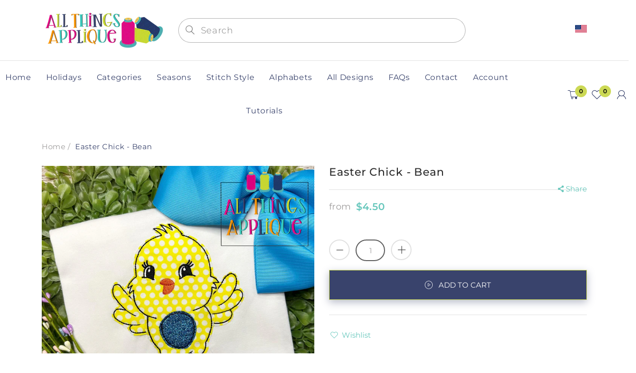

--- FILE ---
content_type: text/html; charset=utf-8
request_url: https://www.allthingsapplique.com/products/easter-chick-bean
body_size: 50453
content:
<!doctype html>
<!--[if IE 8]><html lang="en" class="ie8 js"> <![endif]-->
<!--[if (gt IE 9)|!(IE)]><!--><html lang="en" class="js"> <!--<![endif]-->
  <head>

<!-- Google Tag Manager -->
<script>(function(w,d,s,l,i){w[l]=w[l]||[];w[l].push({'gtm.start':
new Date().getTime(),event:'gtm.js'});var f=d.getElementsByTagName(s)[0],
j=d.createElement(s),dl=l!='dataLayer'?'&l='+l:'';j.async=true;j.src=
'https://www.googletagmanager.com/gtm.js?id='+i+dl;f.parentNode.insertBefore(j,f);
})(window,document,'script','dataLayer','GTM-M26KBLC');</script>
<!-- End Google Tag Manager -->
    
    
      <link rel="shortcut icon" type="image/x-icon" href="//www.allthingsapplique.com/cdn/shop/t/2/assets/favicon.png?v=17619060194756626341644005845">
    
    <meta charset="utf-8">
    <meta http-equiv="Content-Type" content="text/html; charset=utf-8">
    <meta name="viewport" content="viewport-fit=cover, width=device-width,initial-scale=1, user-scalable=0"/>
    <meta name="google" content="notranslate">
    <meta name='HandheldFriendly' content='True'>
    <meta name='MobileOptimized' content='480'>
    <meta http-equiv="cleartype" content="on">
    <meta name="theme-color" content="#39436c">
    <title>
      Easter Chick - Bean &ndash; allthingsapplique
    </title>

    <link rel="preconnect dns-prefetch" href="https://fonts.shopifycdn.com">
    <link rel="preconnect dns-prefetch" href="https://cdn.shopify.com">
    <link rel="preconnect dns-prefetch" href="https://v.shopify.com">
    <link rel="preconnect dns-prefetch" href="https://cdn.shopifycloud.com">
    <link rel="preconnect dns-prefetch" href="https://productreviews.shopifycdn.com">

     
    <meta name="description" content="About the Easter Chick Design This Easter Chick will have you celebrating spring in style! This design is a Easter Bean Stitch applique design created/digitized in 2023 by All Things Applique for use on your embroidery machine.   Suggested Fonts and Products This design is finished with a bean stitch applique which cre" />
    

    

<meta name="author" content="allthingsapplique">
<meta property="og:url" content="https://www.allthingsapplique.com/products/easter-chick-bean">
<meta property="og:site_name" content="allthingsapplique">


  <meta property="og:type" content="product">
  <meta property="og:title" content="Easter Chick - Bean">
  
    <meta property="og:image" content="http://www.allthingsapplique.com/cdn/shop/products/5b_9ef95eb3-069f-4399-9433-fe01a0cb461d_600x.jpg?v=1678992040">
    <meta property="og:image:secure_url" content="https://www.allthingsapplique.com/cdn/shop/products/5b_9ef95eb3-069f-4399-9433-fe01a0cb461d_600x.jpg?v=1678992040">
    
  
    <meta property="og:image" content="http://www.allthingsapplique.com/cdn/shop/products/5_47da8adf-1266-4beb-b386-9a722e39044f_600x.jpg?v=1678992040">
    <meta property="og:image:secure_url" content="https://www.allthingsapplique.com/cdn/shop/products/5_47da8adf-1266-4beb-b386-9a722e39044f_600x.jpg?v=1678992040">
    
  
  <meta property="og:price:amount" content="4.50">
  <meta property="og:price:currency" content="USD">




  <meta property="og:description" content="About the Easter Chick Design This Easter Chick will have you celebrating spring in style! This design is a Easter Bean Stitch applique design created/digitized in 2023 by All Things Applique for use on your embroidery machine.   Suggested Fonts and Products This design is finished with a bean stitch applique which cre">




<meta name="twitter:card" content="summary">

  <meta name="twitter:title" content="Easter Chick - Bean">
  <meta name="twitter:description" content="About the Easter Chick Design This Easter Chick will have you celebrating spring in style! This design is a Easter Bean Stitch applique design created/digitized in 2023 by All Things Applique for use on your embroidery machine.   Suggested Fonts and Products This design is finished with a bean stitch applique which creates a raggy edge finish.  I highly recommend using heat-n-bond lite when stitching bean stitch designs.   Sizes included in Download Hoop Size Stitches 4X4 3.24 x 3.85&quot; 4240 5X7 4.85 x 5.75&quot; 6181 6X10 5.85 x 6.95&quot; 7342 x 8X8 6.31 x 7.50&quot; 7998   Quality Assurance All of our designs are manually digitized and tested by an experienced team of professional embroiderers to ensure each design is of high quality and very easy to use. Designs are available immediately for download and are guaranteed/supported for a minimum of">
  <meta name="twitter:image" content="https://www.allthingsapplique.com/cdn/shop/products/5b_9ef95eb3-069f-4399-9433-fe01a0cb461d_240x.jpg?v=1678992040">
  <meta name="twitter:image:width" content="240">
  <meta name="twitter:image:height" content="240">



    
      <link rel="preload" href="//www.allthingsapplique.com/cdn/shop/t/2/assets/vendor.css?v=14291724979889187181638892678" as="style">
      <link rel="preload" href="//www.allthingsapplique.com/cdn/shop/t/2/assets/theme.scss.css?v=170027407960078122991762791804" as="style">
      <link rel="preload" href="//www.allthingsapplique.com/cdn/shop/t/2/assets/section.scss.css?v=104734608194134417601762791804" as="style">
      <link rel="preload" href="//www.allthingsapplique.com/cdn/shop/t/2/assets/core.scss.css?v=80040144477458210641762791805" as="style">
      <link rel="preload" href="//www.allthingsapplique.com/cdn/shop/t/2/assets/components.scss.css?v=4848214884204908001762791804" as="style">
      <link rel="preload" href="//www.allthingsapplique.com/cdn/shop/t/2/assets/custom.scss.css?v=129043995043658333321762791804" as="style">
       

    <!-- header-css-file  ================================================== -->
    

    

    <link rel="canonical" href="https://www.allthingsapplique.com/products/easter-chick-bean" />
    <style>

@font-face {
font-family: "arenafont";
font-display: auto;
src: url(' //www.allthingsapplique.com/cdn/shop/t/2/assets/arenafont.eot?v=92816157199455014711638892612 ');
src: url(' //www.allthingsapplique.com/cdn/shop/t/2/assets/arenafont.eot?%23iefix&v=92816157199455014711638892612 ') format('embedded-opentype'),
	 url(' //www.allthingsapplique.com/cdn/shop/t/2/assets/arenafont.woff2?v=122127201821318619731638892614 ') format('woff2'),
	 url(' //www.allthingsapplique.com/cdn/shop/t/2/assets/arenafont.woff?v=139661318619755067791638892613 ') format('woff'),
	 url(' //www.allthingsapplique.com/cdn/shop/t/2/assets/arenafont.ttf?v=149216991809227876701638892613 ') format('truetype'),
	 url(' //www.allthingsapplique.com/cdn/shop/t/2/assets/arenafont.svg%23arenafont?v=1931 ') format('svg');
font-weight: normal;
font-style: normal;
}

</style>

    

    
      <link href="//www.allthingsapplique.com/cdn/shop/t/2/assets/vendor.css?v=14291724979889187181638892678" rel="stylesheet" type="text/css" media="all" />
      <link href="//www.allthingsapplique.com/cdn/shop/t/2/assets/theme.scss.css?v=170027407960078122991762791804" rel="stylesheet" type="text/css" media="all" />
      <link href="//www.allthingsapplique.com/cdn/shop/t/2/assets/section.scss.css?v=104734608194134417601762791804" rel="stylesheet" type="text/css" media="all" />
      <link href="//www.allthingsapplique.com/cdn/shop/t/2/assets/core.scss.css?v=80040144477458210641762791805" rel="stylesheet" type="text/css" media="all" />
      <link href="//www.allthingsapplique.com/cdn/shop/t/2/assets/components.scss.css?v=4848214884204908001762791804" rel="stylesheet" type="text/css" media="all" />
      <link href="//www.allthingsapplique.com/cdn/shop/t/2/assets/custom.scss.css?v=129043995043658333321762791804" rel="stylesheet" type="text/css" media="all" />
       

    <script crossorigin="anonymous" src="//www.allthingsapplique.com/cdn/shop/t/2/assets/lazysizes.min.js?v=90594108497471219521638892639" async></script>
    <script crossorigin="anonymous" src="//www.allthingsapplique.com/cdn/shop/t/2/assets/theme-sections.min.js?v=52454510676583171201638892654" defer></script>
    <script crossorigin="anonymous" src="//www.allthingsapplique.com/cdn/shop/t/2/assets/vendors.js?v=25177438664535127081638892656"></script>

    <script>window.performance && window.performance.mark && window.performance.mark('shopify.content_for_header.start');</script><meta id="shopify-digital-wallet" name="shopify-digital-wallet" content="/55741055076/digital_wallets/dialog">
<meta name="shopify-checkout-api-token" content="96187661bc6d20937d3e6b0e40799701">
<meta id="in-context-paypal-metadata" data-shop-id="55741055076" data-venmo-supported="true" data-environment="production" data-locale="en_US" data-paypal-v4="true" data-currency="USD">
<link rel="alternate" type="application/json+oembed" href="https://www.allthingsapplique.com/products/easter-chick-bean.oembed">
<script async="async" src="/checkouts/internal/preloads.js?locale=en-US"></script>
<link rel="preconnect" href="https://shop.app" crossorigin="anonymous">
<script async="async" src="https://shop.app/checkouts/internal/preloads.js?locale=en-US&shop_id=55741055076" crossorigin="anonymous"></script>
<script id="shopify-features" type="application/json">{"accessToken":"96187661bc6d20937d3e6b0e40799701","betas":["rich-media-storefront-analytics"],"domain":"www.allthingsapplique.com","predictiveSearch":true,"shopId":55741055076,"locale":"en"}</script>
<script>var Shopify = Shopify || {};
Shopify.shop = "allthingsapplique.myshopify.com";
Shopify.locale = "en";
Shopify.currency = {"active":"USD","rate":"1.0"};
Shopify.country = "US";
Shopify.theme = {"name":"Bookshop - Home 02","id":121512329316,"schema_name":"Bookshop","schema_version":"2.0-bookstore","theme_store_id":null,"role":"main"};
Shopify.theme.handle = "null";
Shopify.theme.style = {"id":null,"handle":null};
Shopify.cdnHost = "www.allthingsapplique.com/cdn";
Shopify.routes = Shopify.routes || {};
Shopify.routes.root = "/";</script>
<script type="module">!function(o){(o.Shopify=o.Shopify||{}).modules=!0}(window);</script>
<script>!function(o){function n(){var o=[];function n(){o.push(Array.prototype.slice.apply(arguments))}return n.q=o,n}var t=o.Shopify=o.Shopify||{};t.loadFeatures=n(),t.autoloadFeatures=n()}(window);</script>
<script>
  window.ShopifyPay = window.ShopifyPay || {};
  window.ShopifyPay.apiHost = "shop.app\/pay";
  window.ShopifyPay.redirectState = null;
</script>
<script id="shop-js-analytics" type="application/json">{"pageType":"product"}</script>
<script defer="defer" async type="module" src="//www.allthingsapplique.com/cdn/shopifycloud/shop-js/modules/v2/client.init-shop-cart-sync_BT-GjEfc.en.esm.js"></script>
<script defer="defer" async type="module" src="//www.allthingsapplique.com/cdn/shopifycloud/shop-js/modules/v2/chunk.common_D58fp_Oc.esm.js"></script>
<script defer="defer" async type="module" src="//www.allthingsapplique.com/cdn/shopifycloud/shop-js/modules/v2/chunk.modal_xMitdFEc.esm.js"></script>
<script type="module">
  await import("//www.allthingsapplique.com/cdn/shopifycloud/shop-js/modules/v2/client.init-shop-cart-sync_BT-GjEfc.en.esm.js");
await import("//www.allthingsapplique.com/cdn/shopifycloud/shop-js/modules/v2/chunk.common_D58fp_Oc.esm.js");
await import("//www.allthingsapplique.com/cdn/shopifycloud/shop-js/modules/v2/chunk.modal_xMitdFEc.esm.js");

  window.Shopify.SignInWithShop?.initShopCartSync?.({"fedCMEnabled":true,"windoidEnabled":true});

</script>
<script>
  window.Shopify = window.Shopify || {};
  if (!window.Shopify.featureAssets) window.Shopify.featureAssets = {};
  window.Shopify.featureAssets['shop-js'] = {"shop-cart-sync":["modules/v2/client.shop-cart-sync_DZOKe7Ll.en.esm.js","modules/v2/chunk.common_D58fp_Oc.esm.js","modules/v2/chunk.modal_xMitdFEc.esm.js"],"init-fed-cm":["modules/v2/client.init-fed-cm_B6oLuCjv.en.esm.js","modules/v2/chunk.common_D58fp_Oc.esm.js","modules/v2/chunk.modal_xMitdFEc.esm.js"],"shop-cash-offers":["modules/v2/client.shop-cash-offers_D2sdYoxE.en.esm.js","modules/v2/chunk.common_D58fp_Oc.esm.js","modules/v2/chunk.modal_xMitdFEc.esm.js"],"shop-login-button":["modules/v2/client.shop-login-button_QeVjl5Y3.en.esm.js","modules/v2/chunk.common_D58fp_Oc.esm.js","modules/v2/chunk.modal_xMitdFEc.esm.js"],"pay-button":["modules/v2/client.pay-button_DXTOsIq6.en.esm.js","modules/v2/chunk.common_D58fp_Oc.esm.js","modules/v2/chunk.modal_xMitdFEc.esm.js"],"shop-button":["modules/v2/client.shop-button_DQZHx9pm.en.esm.js","modules/v2/chunk.common_D58fp_Oc.esm.js","modules/v2/chunk.modal_xMitdFEc.esm.js"],"avatar":["modules/v2/client.avatar_BTnouDA3.en.esm.js"],"init-windoid":["modules/v2/client.init-windoid_CR1B-cfM.en.esm.js","modules/v2/chunk.common_D58fp_Oc.esm.js","modules/v2/chunk.modal_xMitdFEc.esm.js"],"init-shop-for-new-customer-accounts":["modules/v2/client.init-shop-for-new-customer-accounts_C_vY_xzh.en.esm.js","modules/v2/client.shop-login-button_QeVjl5Y3.en.esm.js","modules/v2/chunk.common_D58fp_Oc.esm.js","modules/v2/chunk.modal_xMitdFEc.esm.js"],"init-shop-email-lookup-coordinator":["modules/v2/client.init-shop-email-lookup-coordinator_BI7n9ZSv.en.esm.js","modules/v2/chunk.common_D58fp_Oc.esm.js","modules/v2/chunk.modal_xMitdFEc.esm.js"],"init-shop-cart-sync":["modules/v2/client.init-shop-cart-sync_BT-GjEfc.en.esm.js","modules/v2/chunk.common_D58fp_Oc.esm.js","modules/v2/chunk.modal_xMitdFEc.esm.js"],"shop-toast-manager":["modules/v2/client.shop-toast-manager_DiYdP3xc.en.esm.js","modules/v2/chunk.common_D58fp_Oc.esm.js","modules/v2/chunk.modal_xMitdFEc.esm.js"],"init-customer-accounts":["modules/v2/client.init-customer-accounts_D9ZNqS-Q.en.esm.js","modules/v2/client.shop-login-button_QeVjl5Y3.en.esm.js","modules/v2/chunk.common_D58fp_Oc.esm.js","modules/v2/chunk.modal_xMitdFEc.esm.js"],"init-customer-accounts-sign-up":["modules/v2/client.init-customer-accounts-sign-up_iGw4briv.en.esm.js","modules/v2/client.shop-login-button_QeVjl5Y3.en.esm.js","modules/v2/chunk.common_D58fp_Oc.esm.js","modules/v2/chunk.modal_xMitdFEc.esm.js"],"shop-follow-button":["modules/v2/client.shop-follow-button_CqMgW2wH.en.esm.js","modules/v2/chunk.common_D58fp_Oc.esm.js","modules/v2/chunk.modal_xMitdFEc.esm.js"],"checkout-modal":["modules/v2/client.checkout-modal_xHeaAweL.en.esm.js","modules/v2/chunk.common_D58fp_Oc.esm.js","modules/v2/chunk.modal_xMitdFEc.esm.js"],"shop-login":["modules/v2/client.shop-login_D91U-Q7h.en.esm.js","modules/v2/chunk.common_D58fp_Oc.esm.js","modules/v2/chunk.modal_xMitdFEc.esm.js"],"lead-capture":["modules/v2/client.lead-capture_BJmE1dJe.en.esm.js","modules/v2/chunk.common_D58fp_Oc.esm.js","modules/v2/chunk.modal_xMitdFEc.esm.js"],"payment-terms":["modules/v2/client.payment-terms_Ci9AEqFq.en.esm.js","modules/v2/chunk.common_D58fp_Oc.esm.js","modules/v2/chunk.modal_xMitdFEc.esm.js"]};
</script>
<script id="__st">var __st={"a":55741055076,"offset":-18000,"reqid":"ffc7180a-14bb-4f57-b7bf-80ae2a087910-1769331219","pageurl":"www.allthingsapplique.com\/products\/easter-chick-bean","u":"80019b369fe1","p":"product","rtyp":"product","rid":7173247926372};</script>
<script>window.ShopifyPaypalV4VisibilityTracking = true;</script>
<script id="captcha-bootstrap">!function(){'use strict';const t='contact',e='account',n='new_comment',o=[[t,t],['blogs',n],['comments',n],[t,'customer']],c=[[e,'customer_login'],[e,'guest_login'],[e,'recover_customer_password'],[e,'create_customer']],r=t=>t.map((([t,e])=>`form[action*='/${t}']:not([data-nocaptcha='true']) input[name='form_type'][value='${e}']`)).join(','),a=t=>()=>t?[...document.querySelectorAll(t)].map((t=>t.form)):[];function s(){const t=[...o],e=r(t);return a(e)}const i='password',u='form_key',d=['recaptcha-v3-token','g-recaptcha-response','h-captcha-response',i],f=()=>{try{return window.sessionStorage}catch{return}},m='__shopify_v',_=t=>t.elements[u];function p(t,e,n=!1){try{const o=window.sessionStorage,c=JSON.parse(o.getItem(e)),{data:r}=function(t){const{data:e,action:n}=t;return t[m]||n?{data:e,action:n}:{data:t,action:n}}(c);for(const[e,n]of Object.entries(r))t.elements[e]&&(t.elements[e].value=n);n&&o.removeItem(e)}catch(o){console.error('form repopulation failed',{error:o})}}const l='form_type',E='cptcha';function T(t){t.dataset[E]=!0}const w=window,h=w.document,L='Shopify',v='ce_forms',y='captcha';let A=!1;((t,e)=>{const n=(g='f06e6c50-85a8-45c8-87d0-21a2b65856fe',I='https://cdn.shopify.com/shopifycloud/storefront-forms-hcaptcha/ce_storefront_forms_captcha_hcaptcha.v1.5.2.iife.js',D={infoText:'Protected by hCaptcha',privacyText:'Privacy',termsText:'Terms'},(t,e,n)=>{const o=w[L][v],c=o.bindForm;if(c)return c(t,g,e,D).then(n);var r;o.q.push([[t,g,e,D],n]),r=I,A||(h.body.append(Object.assign(h.createElement('script'),{id:'captcha-provider',async:!0,src:r})),A=!0)});var g,I,D;w[L]=w[L]||{},w[L][v]=w[L][v]||{},w[L][v].q=[],w[L][y]=w[L][y]||{},w[L][y].protect=function(t,e){n(t,void 0,e),T(t)},Object.freeze(w[L][y]),function(t,e,n,w,h,L){const[v,y,A,g]=function(t,e,n){const i=e?o:[],u=t?c:[],d=[...i,...u],f=r(d),m=r(i),_=r(d.filter((([t,e])=>n.includes(e))));return[a(f),a(m),a(_),s()]}(w,h,L),I=t=>{const e=t.target;return e instanceof HTMLFormElement?e:e&&e.form},D=t=>v().includes(t);t.addEventListener('submit',(t=>{const e=I(t);if(!e)return;const n=D(e)&&!e.dataset.hcaptchaBound&&!e.dataset.recaptchaBound,o=_(e),c=g().includes(e)&&(!o||!o.value);(n||c)&&t.preventDefault(),c&&!n&&(function(t){try{if(!f())return;!function(t){const e=f();if(!e)return;const n=_(t);if(!n)return;const o=n.value;o&&e.removeItem(o)}(t);const e=Array.from(Array(32),(()=>Math.random().toString(36)[2])).join('');!function(t,e){_(t)||t.append(Object.assign(document.createElement('input'),{type:'hidden',name:u})),t.elements[u].value=e}(t,e),function(t,e){const n=f();if(!n)return;const o=[...t.querySelectorAll(`input[type='${i}']`)].map((({name:t})=>t)),c=[...d,...o],r={};for(const[a,s]of new FormData(t).entries())c.includes(a)||(r[a]=s);n.setItem(e,JSON.stringify({[m]:1,action:t.action,data:r}))}(t,e)}catch(e){console.error('failed to persist form',e)}}(e),e.submit())}));const S=(t,e)=>{t&&!t.dataset[E]&&(n(t,e.some((e=>e===t))),T(t))};for(const o of['focusin','change'])t.addEventListener(o,(t=>{const e=I(t);D(e)&&S(e,y())}));const B=e.get('form_key'),M=e.get(l),P=B&&M;t.addEventListener('DOMContentLoaded',(()=>{const t=y();if(P)for(const e of t)e.elements[l].value===M&&p(e,B);[...new Set([...A(),...v().filter((t=>'true'===t.dataset.shopifyCaptcha))])].forEach((e=>S(e,t)))}))}(h,new URLSearchParams(w.location.search),n,t,e,['guest_login'])})(!0,!0)}();</script>
<script integrity="sha256-4kQ18oKyAcykRKYeNunJcIwy7WH5gtpwJnB7kiuLZ1E=" data-source-attribution="shopify.loadfeatures" defer="defer" src="//www.allthingsapplique.com/cdn/shopifycloud/storefront/assets/storefront/load_feature-a0a9edcb.js" crossorigin="anonymous"></script>
<script crossorigin="anonymous" defer="defer" src="//www.allthingsapplique.com/cdn/shopifycloud/storefront/assets/shopify_pay/storefront-65b4c6d7.js?v=20250812"></script>
<script data-source-attribution="shopify.dynamic_checkout.dynamic.init">var Shopify=Shopify||{};Shopify.PaymentButton=Shopify.PaymentButton||{isStorefrontPortableWallets:!0,init:function(){window.Shopify.PaymentButton.init=function(){};var t=document.createElement("script");t.src="https://www.allthingsapplique.com/cdn/shopifycloud/portable-wallets/latest/portable-wallets.en.js",t.type="module",document.head.appendChild(t)}};
</script>
<script data-source-attribution="shopify.dynamic_checkout.buyer_consent">
  function portableWalletsHideBuyerConsent(e){var t=document.getElementById("shopify-buyer-consent"),n=document.getElementById("shopify-subscription-policy-button");t&&n&&(t.classList.add("hidden"),t.setAttribute("aria-hidden","true"),n.removeEventListener("click",e))}function portableWalletsShowBuyerConsent(e){var t=document.getElementById("shopify-buyer-consent"),n=document.getElementById("shopify-subscription-policy-button");t&&n&&(t.classList.remove("hidden"),t.removeAttribute("aria-hidden"),n.addEventListener("click",e))}window.Shopify?.PaymentButton&&(window.Shopify.PaymentButton.hideBuyerConsent=portableWalletsHideBuyerConsent,window.Shopify.PaymentButton.showBuyerConsent=portableWalletsShowBuyerConsent);
</script>
<script data-source-attribution="shopify.dynamic_checkout.cart.bootstrap">document.addEventListener("DOMContentLoaded",(function(){function t(){return document.querySelector("shopify-accelerated-checkout-cart, shopify-accelerated-checkout")}if(t())Shopify.PaymentButton.init();else{new MutationObserver((function(e,n){t()&&(Shopify.PaymentButton.init(),n.disconnect())})).observe(document.body,{childList:!0,subtree:!0})}}));
</script>
<script id='scb4127' type='text/javascript' async='' src='https://www.allthingsapplique.com/cdn/shopifycloud/privacy-banner/storefront-banner.js'></script><link id="shopify-accelerated-checkout-styles" rel="stylesheet" media="screen" href="https://www.allthingsapplique.com/cdn/shopifycloud/portable-wallets/latest/accelerated-checkout-backwards-compat.css" crossorigin="anonymous">
<style id="shopify-accelerated-checkout-cart">
        #shopify-buyer-consent {
  margin-top: 1em;
  display: inline-block;
  width: 100%;
}

#shopify-buyer-consent.hidden {
  display: none;
}

#shopify-subscription-policy-button {
  background: none;
  border: none;
  padding: 0;
  text-decoration: underline;
  font-size: inherit;
  cursor: pointer;
}

#shopify-subscription-policy-button::before {
  box-shadow: none;
}

      </style>

<script>window.performance && window.performance.mark && window.performance.mark('shopify.content_for_header.end');</script>

    
    
    <script type="text/javascript">
    var customerLogged = ''
    var customerEmail = ''
    var arn_wl_cp_settings = {"compare_settings":{"background_color":"#000000","text_color":"#ffffff","compare_enable":true,"compare_product_number":2,"show_selector":{"margin":"0","padding":"0","selector_class":"site-header__account","type":"Top"},"add_selector":{"margin":"0","padding":"0","selector_class":"product-form","type":"Top"},"compare_add_class":"add-to-compare","compare_show_class":"show-compare","compare_show_selector_class":"site-header__account","comparet_add_selector_class":"product-form","compare_remove_class":"remove-compare","compare_options":["vendor","collection","options","availability"],"compare_layout":["page"],"add_class_icon":{"icon_id":"icon-1","svg":"\u003cpath d=\"M21.6334 13.2821C21.6334 13.3333 21.6334 13.3675 21.6334 13.3846C21.0175 15.9487 19.7344 18.0256 17.784 19.6154C15.8337 21.2051 13.5497 22 10.9322 22C9.54641 22 8.20341 21.735 6.90318 21.2051C5.60295 20.6752 4.43959 19.9231 3.4131 18.9487L1.56541 20.7949C1.37722 20.9829 1.16336 21.0769 0.923846 21.0769C0.68433 21.0769 0.470477 20.9829 0.282286 20.7949C0.0940954 20.6068 0 20.3932 0 20.1538V13.7436C0 13.5043 0.0940954 13.2906 0.282286 13.1026C0.470477 12.9145 0.68433 12.8205 0.923846 12.8205H7.33944C7.57896 12.8205 7.79281 12.9145 7.981 13.1026C8.16919 13.2906 8.25474 13.5043 8.23763 13.7436C8.22052 13.9829 8.13498 14.1966 7.981 14.3846L6.005 16.359C6.68933 16.9744 7.4592 17.4615 8.31462 17.8205C9.17003 18.1795 10.0682 18.3504 11.0092 18.3333C12.2752 18.3333 13.4642 18.0171 14.5762 17.3846C15.6883 16.7521 16.5779 15.906 17.2451 14.8462C17.3478 14.6752 17.6044 14.1111 18.015 13.1538C18.0834 12.9316 18.2203 12.8205 18.4256 12.8205H21.1715C21.3083 12.8205 21.4195 12.8718 21.5051 12.9744C21.5906 13.0769 21.6334 13.1795 21.6334 13.2821ZM21.9927 1.84615V8.25641C21.9927 8.49573 21.9071 8.7094 21.736 8.89744C21.565 9.08547 21.3426 9.17949 21.0688 9.17949H14.6532C14.4137 9.17949 14.1999 9.08547 14.0117 8.89744C13.8235 8.7094 13.7379 8.49573 13.755 8.25641C13.7721 8.01709 13.8577 7.80342 14.0117 7.61538L15.9877 5.64103C14.5848 4.32479 12.9253 3.66667 11.0092 3.66667C9.72605 3.66667 8.52847 3.98291 7.41643 4.61539C6.30439 5.24786 5.41476 6.09402 4.74754 7.15385C4.64489 7.32479 4.39682 7.88889 4.00333 8.84616C3.91779 9.06838 3.77237 9.17949 3.56707 9.17949H0.718547C0.598789 9.17949 0.487585 9.12821 0.384936 9.02564C0.282286 8.92308 0.239516 8.82051 0.256624 8.71795V8.61539C0.872521 6.05128 2.16419 3.97436 4.13164 2.38462C6.09909 0.794873 8.3916 0 11.0092 0C12.3949 0 13.7465 0.264958 15.0638 0.794872C16.3812 1.32479 17.5531 2.07692 18.5796 3.05128L20.4273 1.20513C20.6155 1.01709 20.8293 0.923078 21.0688 0.923078C21.3083 0.923078 21.5307 1.01709 21.736 1.20513C21.9413 1.39316 22.0269 1.60684 21.9927 1.84615Z\"\/\u003e","width":22,"height":16,"view_box":"0 0 22 22","icon_color":"#000000","icon_active_color":"#ff0000"},"custom_compare":false,"compare_options2":[],"add_class_icon_product":{"icon_id":"icon-1","svg":"\u003cpath d=\"M21.6334 13.2821C21.6334 13.3333 21.6334 13.3675 21.6334 13.3846C21.0175 15.9487 19.7344 18.0256 17.784 19.6154C15.8337 21.2051 13.5497 22 10.9322 22C9.54641 22 8.20341 21.735 6.90318 21.2051C5.60295 20.6752 4.43959 19.9231 3.4131 18.9487L1.56541 20.7949C1.37722 20.9829 1.16336 21.0769 0.923846 21.0769C0.68433 21.0769 0.470477 20.9829 0.282286 20.7949C0.0940954 20.6068 0 20.3932 0 20.1538V13.7436C0 13.5043 0.0940954 13.2906 0.282286 13.1026C0.470477 12.9145 0.68433 12.8205 0.923846 12.8205H7.33944C7.57896 12.8205 7.79281 12.9145 7.981 13.1026C8.16919 13.2906 8.25474 13.5043 8.23763 13.7436C8.22052 13.9829 8.13498 14.1966 7.981 14.3846L6.005 16.359C6.68933 16.9744 7.4592 17.4615 8.31462 17.8205C9.17003 18.1795 10.0682 18.3504 11.0092 18.3333C12.2752 18.3333 13.4642 18.0171 14.5762 17.3846C15.6883 16.7521 16.5779 15.906 17.2451 14.8462C17.3478 14.6752 17.6044 14.1111 18.015 13.1538C18.0834 12.9316 18.2203 12.8205 18.4256 12.8205H21.1715C21.3083 12.8205 21.4195 12.8718 21.5051 12.9744C21.5906 13.0769 21.6334 13.1795 21.6334 13.2821ZM21.9927 1.84615V8.25641C21.9927 8.49573 21.9071 8.7094 21.736 8.89744C21.565 9.08547 21.3426 9.17949 21.0688 9.17949H14.6532C14.4137 9.17949 14.1999 9.08547 14.0117 8.89744C13.8235 8.7094 13.7379 8.49573 13.755 8.25641C13.7721 8.01709 13.8577 7.80342 14.0117 7.61538L15.9877 5.64103C14.5848 4.32479 12.9253 3.66667 11.0092 3.66667C9.72605 3.66667 8.52847 3.98291 7.41643 4.61539C6.30439 5.24786 5.41476 6.09402 4.74754 7.15385C4.64489 7.32479 4.39682 7.88889 4.00333 8.84616C3.91779 9.06838 3.77237 9.17949 3.56707 9.17949H0.718547C0.598789 9.17949 0.487585 9.12821 0.384936 9.02564C0.282286 8.92308 0.239516 8.82051 0.256624 8.71795V8.61539C0.872521 6.05128 2.16419 3.97436 4.13164 2.38462C6.09909 0.794873 8.3916 0 11.0092 0C12.3949 0 13.7465 0.264958 15.0638 0.794872C16.3812 1.32479 17.5531 2.07692 18.5796 3.05128L20.4273 1.20513C20.6155 1.01709 20.8293 0.923078 21.0688 0.923078C21.3083 0.923078 21.5307 1.01709 21.736 1.20513C21.9413 1.39316 22.0269 1.60684 21.9927 1.84615Z\"\/\u003e","width":22,"height":16,"view_box":"0 0 22 22","icon_color":"#000000","icon_active_color":"#ff0000"},"show_class_icon":{"icon_id":"icon-1","svg":"\u003cpath d=\"M21.6334 13.2821C21.6334 13.3333 21.6334 13.3675 21.6334 13.3846C21.0175 15.9487 19.7344 18.0256 17.784 19.6154C15.8337 21.2051 13.5497 22 10.9322 22C9.54641 22 8.20341 21.735 6.90318 21.2051C5.60295 20.6752 4.43959 19.9231 3.4131 18.9487L1.56541 20.7949C1.37722 20.9829 1.16336 21.0769 0.923846 21.0769C0.68433 21.0769 0.470477 20.9829 0.282286 20.7949C0.0940954 20.6068 0 20.3932 0 20.1538V13.7436C0 13.5043 0.0940954 13.2906 0.282286 13.1026C0.470477 12.9145 0.68433 12.8205 0.923846 12.8205H7.33944C7.57896 12.8205 7.79281 12.9145 7.981 13.1026C8.16919 13.2906 8.25474 13.5043 8.23763 13.7436C8.22052 13.9829 8.13498 14.1966 7.981 14.3846L6.005 16.359C6.68933 16.9744 7.4592 17.4615 8.31462 17.8205C9.17003 18.1795 10.0682 18.3504 11.0092 18.3333C12.2752 18.3333 13.4642 18.0171 14.5762 17.3846C15.6883 16.7521 16.5779 15.906 17.2451 14.8462C17.3478 14.6752 17.6044 14.1111 18.015 13.1538C18.0834 12.9316 18.2203 12.8205 18.4256 12.8205H21.1715C21.3083 12.8205 21.4195 12.8718 21.5051 12.9744C21.5906 13.0769 21.6334 13.1795 21.6334 13.2821ZM21.9927 1.84615V8.25641C21.9927 8.49573 21.9071 8.7094 21.736 8.89744C21.565 9.08547 21.3426 9.17949 21.0688 9.17949H14.6532C14.4137 9.17949 14.1999 9.08547 14.0117 8.89744C13.8235 8.7094 13.7379 8.49573 13.755 8.25641C13.7721 8.01709 13.8577 7.80342 14.0117 7.61538L15.9877 5.64103C14.5848 4.32479 12.9253 3.66667 11.0092 3.66667C9.72605 3.66667 8.52847 3.98291 7.41643 4.61539C6.30439 5.24786 5.41476 6.09402 4.74754 7.15385C4.64489 7.32479 4.39682 7.88889 4.00333 8.84616C3.91779 9.06838 3.77237 9.17949 3.56707 9.17949H0.718547C0.598789 9.17949 0.487585 9.12821 0.384936 9.02564C0.282286 8.92308 0.239516 8.82051 0.256624 8.71795V8.61539C0.872521 6.05128 2.16419 3.97436 4.13164 2.38462C6.09909 0.794873 8.3916 0 11.0092 0C12.3949 0 13.7465 0.264958 15.0638 0.794872C16.3812 1.32479 17.5531 2.07692 18.5796 3.05128L20.4273 1.20513C20.6155 1.01709 20.8293 0.923078 21.0688 0.923078C21.3083 0.923078 21.5307 1.01709 21.736 1.20513C21.9413 1.39316 22.0269 1.60684 21.9927 1.84615Z\"\/\u003e","width":18,"height":16,"view_box":"0 0 26 22","icon_color":"#ffffff","icon_active_color":"#ff0000"},"remove_class_icon":{"icon_id":"icon-1","svg":"\u003cpath d=\"M294.111,256.001L504.109,46.003c10.523-10.524,10.523-27.586,0-38.109c-10.524-10.524-27.587-10.524-38.11,0L256,217.892\n            L46.002,7.894c-10.524-10.524-27.586-10.524-38.109,0s-10.524,27.586,0,38.109l209.998,209.998L7.893,465.999\n            c-10.524,10.524-10.524,27.586,0,38.109c10.524,10.524,27.586,10.523,38.109,0L256,294.11l209.997,209.998\n            c10.524,10.524,27.587,10.523,38.11,0c10.523-10.524,10.523-27.586,0-38.109L294.111,256.001z\" fill=\"#000000\"\u003e\u003c\/path\u003e","width":16,"height":16,"view_box":"0 0 512.001 512.001","icon_color":"#000000"},"launch_show":{"type":["header"],"placement":"Bottom Right","text":"My Compare","description":"","position_button":{"position":"absolute","text_color":"#ffffff","minWidth":"30px","minHeight":"30px","width":"160","height":"45","bottom":"20px","right":"20px","background_color":"#000000","boxShadow":"rgb(153, 153, 153) 1px 1px 10px 0px","borderRadius":"3"},"showTittle":true,"show":false,"showBackground":true},"launch_add":{"text":"Add to Compare","showTittle":false,"showBackground":false,"show":false,"text_color":"#000000","background_color":"#EBC9C9","width":"50","height":"45","borderRadius":"3","auto_insert_add_button":false,"text_added":"Added To Compare","background_color_actived":"#EBC9C9","text_color_actived":"#000000"},"launch_add_product_page":{"text":"Add to Compare","showTittle":true,"showBackground":true,"show":false,"text_color":"#000000","background_color":"#EBC9C9","width":"50","height":"45","borderRadius":"3","auto_insert_add_button":false,"text_added":"Added To Compare","background_color_actived":"#EBC9C9","text_color_actived":"#000000"},"updated_at":1603274589479,"added_cp_notifications":"top-left","added_cp_notifications_bg":"#fff","added_cp_notifications_color":"#000"},"wishlist_settings":{"remove_add_to_cart":false,"allow_multiple":false,"add_multiple_settings":{"add_background_color":"#dc3b1a","add_border_color":"#dc3b1a","add_text_color":"#fff","create_background_color":"#fff","create_border_color":"#dc3b1a","create_text_color":"#dc3b1a","radio_button_background_color":"#dc3b1a"},"background_color":"#000000","text_color":"#ffffff","wishlist_enable":true,"wishlist_product_number":10,"wishlist_layout":"page","redirect_wishlist":["cart"],"records_per_page":5,"wishlist_add_class":"add-to-wishlist","show_selector":{"margin":"0","padding":"0","selector_class":"site-header__account","type":"Top"},"page_show_mode":"both","add_selector":{"margin":"0","padding":"0","selector_class":"product-form","type":"Top"},"wishlist_show_class":"show-wishlist","wishlist_add_to_cart_class":"add-to-cart-wishlist","wishlist_remove_class":"remove-wishlist","wishlist_page_action":["text"],"wishlist_page_available":true,"wishlist_options":["price","available","quantity","variants"],"add_class_icon":{"icon_id":"icon-1","svg":"\u003cpath d=\"M12.8194 22C12.5802 22 12.3665 21.9145 12.1785 21.7436L3.25614 13.1289L2.87156 12.7444C2.70063 12.5734 2.43569 12.2572 2.07675 11.7957C1.71781 11.3342 1.39305 10.8727 1.10247 10.4112C0.811898 9.94972 0.555509 9.37712 0.333306 8.69341C0.111102 8.00971 0 7.35164 0 6.71922C0 4.61683 0.606787 2.97594 1.82036 1.79655C3.03394 0.617164 4.70901 0.018924 6.84558 0.00183139C7.42673 0.00183139 8.02497 0.104384 8.64031 0.309495C9.25564 0.514607 9.82824 0.796636 10.3581 1.15558C10.888 1.51452 11.3495 1.83928 11.7426 2.12986C12.1357 2.42043 12.4947 2.74519 12.8194 3.10414C13.1613 2.76228 13.5202 2.43752 13.8963 2.12986C14.2723 1.82219 14.7338 1.49743 15.2808 1.15558C15.8277 0.813728 16.4003 0.531699 16.9986 0.309495C17.5968 0.0872916 18.1951 -0.0152612 18.7933 0.00183139C20.9299 0.00183139 22.605 0.600071 23.8185 1.79655C25.0321 2.99303 25.6389 4.6382 25.6389 6.73204C25.6389 8.82588 24.545 10.9667 22.3571 13.1546L13.4604 21.7436C13.2895 21.9145 13.0758 22 12.8194 22Z\"\/\u003e","width":18,"height":16,"view_box":"0 0 26 22","icon_color":"#000000","icon_active_color":"#ff0000"},"add_class_icon_product":{"icon_id":"icon-1","svg":"\u003cpath d=\"M12.8194 22C12.5802 22 12.3665 21.9145 12.1785 21.7436L3.25614 13.1289L2.87156 12.7444C2.70063 12.5734 2.43569 12.2572 2.07675 11.7957C1.71781 11.3342 1.39305 10.8727 1.10247 10.4112C0.811898 9.94972 0.555509 9.37712 0.333306 8.69341C0.111102 8.00971 0 7.35164 0 6.71922C0 4.61683 0.606787 2.97594 1.82036 1.79655C3.03394 0.617164 4.70901 0.018924 6.84558 0.00183139C7.42673 0.00183139 8.02497 0.104384 8.64031 0.309495C9.25564 0.514607 9.82824 0.796636 10.3581 1.15558C10.888 1.51452 11.3495 1.83928 11.7426 2.12986C12.1357 2.42043 12.4947 2.74519 12.8194 3.10414C13.1613 2.76228 13.5202 2.43752 13.8963 2.12986C14.2723 1.82219 14.7338 1.49743 15.2808 1.15558C15.8277 0.813728 16.4003 0.531699 16.9986 0.309495C17.5968 0.0872916 18.1951 -0.0152612 18.7933 0.00183139C20.9299 0.00183139 22.605 0.600071 23.8185 1.79655C25.0321 2.99303 25.6389 4.6382 25.6389 6.73204C25.6389 8.82588 24.545 10.9667 22.3571 13.1546L13.4604 21.7436C13.2895 21.9145 13.0758 22 12.8194 22Z\"\/\u003e","width":18,"height":16,"view_box":"0 0 26 22","icon_color":"#000000","icon_active_color":"#ff0000"},"show_class_icon":{"icon_id":"icon-1","svg":"\u003cpath d=\"M12.8194 22C12.5802 22 12.3665 21.9145 12.1785 21.7436L3.25614 13.1289L2.87156 12.7444C2.70063 12.5734 2.43569 12.2572 2.07675 11.7957C1.71781 11.3342 1.39305 10.8727 1.10247 10.4112C0.811898 9.94972 0.555509 9.37712 0.333306 8.69341C0.111102 8.00971 0 7.35164 0 6.71922C0 4.61683 0.606787 2.97594 1.82036 1.79655C3.03394 0.617164 4.70901 0.018924 6.84558 0.00183139C7.42673 0.00183139 8.02497 0.104384 8.64031 0.309495C9.25564 0.514607 9.82824 0.796636 10.3581 1.15558C10.888 1.51452 11.3495 1.83928 11.7426 2.12986C12.1357 2.42043 12.4947 2.74519 12.8194 3.10414C13.1613 2.76228 13.5202 2.43752 13.8963 2.12986C14.2723 1.82219 14.7338 1.49743 15.2808 1.15558C15.8277 0.813728 16.4003 0.531699 16.9986 0.309495C17.5968 0.0872916 18.1951 -0.0152612 18.7933 0.00183139C20.9299 0.00183139 22.605 0.600071 23.8185 1.79655C25.0321 2.99303 25.6389 4.6382 25.6389 6.73204C25.6389 8.82588 24.545 10.9667 22.3571 13.1546L13.4604 21.7436C13.2895 21.9145 13.0758 22 12.8194 22Z\"\/\u003e","width":18,"height":16,"view_box":"0 0 26 22","icon_color":"#ffffff","icon_active_color":"#ff0000"},"remove_class_icon":{"icon_id":"icon-1","svg":"\u003cpath d=\"M294.111,256.001L504.109,46.003c10.523-10.524,10.523-27.586,0-38.109c-10.524-10.524-27.587-10.524-38.11,0L256,217.892\n            L46.002,7.894c-10.524-10.524-27.586-10.524-38.109,0s-10.524,27.586,0,38.109l209.998,209.998L7.893,465.999\n            c-10.524,10.524-10.524,27.586,0,38.109c10.524,10.524,27.586,10.523,38.109,0L256,294.11l209.997,209.998\n            c10.524,10.524,27.587,10.523,38.11,0c10.523-10.524,10.523-27.586,0-38.109L294.111,256.001z\" fill=\"#000000\"\u003e\u003c\/path\u003e","width":16,"height":16,"view_box":"0 0 512.001 512.001","icon_color":"#000000"},"launch_show":{"type":["header"],"placement":"Bottom Right","text":"My Wishlist","description":"","position_button":{"position":"absolute","text_color":"#ffffff","minWidth":"30px","minHeight":"30px","width":"150","height":"45","bottom":"20px","right":"20px","background_color":"#000000","boxShadow":"rgb(153, 153, 153) 1px 1px 10px 0px","borderRadius":"3"},"showTittle":true,"show":false,"showBackground":true},"launch_add_product_page":{"text":"Add To Wishlist","showTittle":true,"showBackground":true,"show":false,"text_color":"#000000","background_color":"#EBC9C9","width":"50","height":"45","borderRadius":"3","showCount":false,"check_add_variant":false,"auto_insert_add_button":false,"text_added":"Added To Wishlist","background_color_actived":"#EBC9C9","text_color_actived":"#000000"},"launch_add":{"text":"Add To Wishlist","showTittle":false,"showBackground":false,"show":false,"text_color":"#000000","background_color":"#EBC9C9","width":"50","height":"45","borderRadius":"3","showCount":false,"check_add_variant":false,"auto_insert_add_button":false,"text_added":"Added To Wishlist","background_color_actived":"#EBC9C9","text_color_actived":"#000000"},"updated_at":1642042533850,"back_in_stock":false,"reminder_mail":false,"added_wl_notifications":"top-left","added_wl_notifications_bg":"#fff","added_wl_notifications_color":"#000","customCss":""},"general_settings":{"unlogged_user":true,"show_number_status":true,"app_script":false,"app_wishlist_layout":"proxy","app_selector":false,"preloader_icon":{"icon_id":"icon-2","svg":"\u003cpath d=\"M10,40c0,0,0-0.4,0-1.1c0-0.3,0-0.8,0-1.3c0-0.3,0-0.5,0-0.8c0-0.3,0.1-0.6,0.1-0.9c0.1-0.6,0.1-1.4,0.2-2.1\n            c0.2-0.8,0.3-1.6,0.5-2.5c0.2-0.9,0.6-1.8,0.8-2.8c0.3-1,0.8-1.9,1.2-3c0.5-1,1.1-2,1.7-3.1c0.7-1,1.4-2.1,2.2-3.1\n            c1.6-2.1,3.7-3.9,6-5.6c2.3-1.7,5-3,7.9-4.1c0.7-0.2,1.5-0.4,2.2-0.7c0.7-0.3,1.5-0.3,2.3-0.5c0.8-0.2,1.5-0.3,2.3-0.4l1.2-0.1\n            l0.6-0.1l0.3,0l0.1,0l0.1,0l0,0c0.1,0-0.1,0,0.1,0c1.5,0,2.9-0.1,4.5,0.2c0.8,0.1,1.6,0.1,2.4,0.3c0.8,0.2,1.5,0.3,2.3,0.5\n            c3,0.8,5.9,2,8.5,3.6c2.6,1.6,4.9,3.4,6.8,5.4c1,1,1.8,2.1,2.7,3.1c0.8,1.1,1.5,2.1,2.1,3.2c0.6,1.1,1.2,2.1,1.6,3.1\n            c0.4,1,0.9,2,1.2,3c0.3,1,0.6,1.9,0.8,2.7c0.2,0.9,0.3,1.6,0.5,2.4c0.1,0.4,0.1,0.7,0.2,1c0,0.3,0.1,0.6,0.1,0.9\n            c0.1,0.6,0.1,1,0.1,1.4C74,39.6,74,40,74,40c0.2,2.2-1.5,4.1-3.7,4.3s-4.1-1.5-4.3-3.7c0-0.1,0-0.2,0-0.3l0-0.4c0,0,0-0.3,0-0.9\n            c0-0.3,0-0.7,0-1.1c0-0.2,0-0.5,0-0.7c0-0.2-0.1-0.5-0.1-0.8c-0.1-0.6-0.1-1.2-0.2-1.9c-0.1-0.7-0.3-1.4-0.4-2.2\n            c-0.2-0.8-0.5-1.6-0.7-2.4c-0.3-0.8-0.7-1.7-1.1-2.6c-0.5-0.9-0.9-1.8-1.5-2.7c-0.6-0.9-1.2-1.8-1.9-2.7c-1.4-1.8-3.2-3.4-5.2-4.9\n            c-2-1.5-4.4-2.7-6.9-3.6c-0.6-0.2-1.3-0.4-1.9-0.6c-0.7-0.2-1.3-0.3-1.9-0.4c-1.2-0.3-2.8-0.4-4.2-0.5l-2,0c-0.7,0-1.4,0.1-2.1,0.1\n            c-0.7,0.1-1.4,0.1-2,0.3c-0.7,0.1-1.3,0.3-2,0.4c-2.6,0.7-5.2,1.7-7.5,3.1c-2.2,1.4-4.3,2.9-6,4.7c-0.9,0.8-1.6,1.8-2.4,2.7\n            c-0.7,0.9-1.3,1.9-1.9,2.8c-0.5,1-1,1.9-1.4,2.8c-0.4,0.9-0.8,1.8-1,2.6c-0.3,0.9-0.5,1.6-0.7,2.4c-0.2,0.7-0.3,1.4-0.4,2.1\n            c-0.1,0.3-0.1,0.6-0.2,0.9c0,0.3-0.1,0.6-0.1,0.8c0,0.5-0.1,0.9-0.1,1.3C10,39.6,10,40,10,40z\"\u003e\n        \n            \u003canimateTransform attributeType=\"xml\" attributeName=\"transform\" type=\"rotate\" from=\"0 40 40\" to=\"360 40 40\" dur=\"0.6s\" repeatCount=\"indefinite\"\u003e\u003c\/animateTransform\u003e\n        \u003c\/path\u003e","width":24,"height":24,"view_box":"0 0 80 80","icon_color":"#43467F"},"background_color":"#000000","text_color":"#ffffff","wishlist_page":"arena-wishlist-page","compare_page":"compare-page","share_page":"arena-share-page","isActiveAT":false,"text":{"wishlist_settings":{"wishlist_page_title":"Wishlist Page","wishlist_disable_msg":"Wishlist is disabled","wishlist_empty_msg":"No products in wishlist!","wishlist_login_msg":"You have not logged in. Please \u003ca title=\"Login url\" href=\"\/account\/login\"\u003eLogin\u003c\/a\u003e to view wishlist content.","table_product_heading":"Product Name","table_image_heading":"Image","table_quantity_heading":"Quantity","table_variants_heading":"Variants","table_price_heading":"Price","table_delete_heading":"Delete","table_available_heading":"Available","table_add_to_cart_heading":"Add To Cart","table_remove_heading":"Remove","table_instock":"In stock","table_outstock":"Out stock","table_view_btn":"View Product","notify_login":"Please login first to use wishlist function","notify_limit":"Only {limit} products allowed to add to wishlist","notify_getlist_error":"There is an error when getting wishlist","wishlist_popup_add_button_text":"Add wishlist","wishlist_popup_create_button_text":"Create new list","wishlist_notify_added":"%product-name% \n Add to wishlist successfully","wishlist_my_wishlist":"My wishlist"},"compare_settings":{"compare_page_title":"Compare Page","compare_disable_msg":"Compare is disabled","compare_empty_msg":"No products in compare!","table_feature_heading":"Features","table_availability_heading":"Availability","table_option_heading":"Options","table_vendor_heading":"Vendor","table_collection_heading":"Collection","table_review_heading":"Rating","table_instock":"In stock","table_outstock":"Out stock","table_view_btn":"View Product","notify_limit":"Only {limit} products allowed to add to compare","notify_modal_plugin":"No modal plugin. Please embed Fancybox of Bootstrap modal to store","notify_getlist_error":"There is an error when getting compare list","notify_empty_product":"You have no products to compare","compare_notify_create_custom":"It will create a new compare list due to different product types with other products on compare list.","compare_notify_added":"%product-name% \n Add to compare successfully","compare_my_compare":"My compare"}}}};
    var wl_cp_text_settings = {"wishlist_settings":{"wishlist_page_title":"Wishlist Page","wishlist_disable_msg":"Wishlist is disabled","wishlist_empty_msg":"No products in wishlist!","wishlist_login_msg":"You have not logged in. Please \u003ca title=\"Login url\" href=\"\/account\/login\"\u003eLogin\u003c\/a\u003e to view wishlist content.","table_product_heading":"Product Name","table_image_heading":"Image","table_quantity_heading":"Quantity","table_variants_heading":"Variants","table_price_heading":"Price","table_delete_heading":"Delete","table_available_heading":"Available","table_add_to_cart_heading":"Add To Cart","table_remove_heading":"Remove","table_instock":"In stock","table_outstock":"Out stock","table_view_btn":"View Product","notify_login":"Please login first to use wishlist function","notify_limit":"Only {limit} products allowed to add to wishlist","notify_getlist_error":"There is an error when getting wishlist","wishlist_popup_add_button_text":"Add wishlist","wishlist_popup_create_button_text":"Create new list","wishlist_notify_added":"%product-name% \n Add to wishlist successfully","wishlist_my_wishlist":"My wishlist"},"compare_settings":{"compare_page_title":"Compare Page","compare_disable_msg":"Compare is disabled","compare_empty_msg":"No products in compare!","table_feature_heading":"Features","table_availability_heading":"Availability","table_option_heading":"Options","table_vendor_heading":"Vendor","table_collection_heading":"Collection","table_review_heading":"Rating","table_instock":"In stock","table_outstock":"Out stock","table_view_btn":"View Product","notify_limit":"Only {limit} products allowed to add to compare","notify_modal_plugin":"No modal plugin. Please embed Fancybox of Bootstrap modal to store","notify_getlist_error":"There is an error when getting compare list","notify_empty_product":"You have no products to compare","compare_notify_create_custom":"It will create a new compare list due to different product types with other products on compare list.","compare_notify_added":"%product-name% \n Add to compare successfully","compare_my_compare":"My compare"}};
    var wl_routes = {
                root_url : "\/"
                ,account_url : "\/account"
                ,account_login_url : "\/account\/login"
                ,account_logout_url : "\/account\/logout"
                ,account_register_url : "\/account\/register"
                ,account_addresses_url : "\/account\/addresses"
                ,collections_url : "\/collections"
                ,all_products_collection_url : "\/collections\/all"
                ,search_url : "\/search"
                ,cart_url : "\/cart"
                ,cart_add_url : "\/cart\/add"
                ,cart_change_url : "\/cart\/change"
                ,cart_clear_url : "\/cart\/clear"
                ,product_recommendations_url : "\/recommendations\/products"
            }
    var arn_reminder_email = {"subject":"Your Wishlist on {{{shop}}}","time":"10","textEditor":{"blocks":[{"key":"evr7p","text":"Hi, We noticed that you've checked these items out and saved them to your Wishlist. For the best experience, we will keep them here while you sleep on it!","type":"unstyled","depth":0,"inlineStyleRanges":[],"entityRanges":[],"data":{"text-align":"center"}}],"entityMap":{}}};
    var inv_qty = {};
    var pre_order_qty = {}
    var arn_out_stock = []
    
    
    inv_qty[41605042438244] = 0;
    
    
    
    var obj = {}
    obj.title = 'Default Title'
    obj.id = '41605042438244'
    obj.image = '//www.allthingsapplique.com/cdn/shop/products/5b_9ef95eb3-069f-4399-9433-fe01a0cb461d.jpg?v=1678992040'
    arn_out_stock.push(obj)
    
    
    var arn_product_id = 7173247926372
    var arn_handle = "easter-chick-bean"
    var arn_product_variant_id = 41605042438244
    var customerWishlist = []
</script>
<script>
    var themeWl = window.theme || {};
     themeWl.moneyFormat = "${{amount}}";
</script>

    <style type="text/css">
    :root {
      --arn-add-wishlist-icon-color: #000000;
      --arn-add-wishlist-icon-active-color: #ff0000;
      --arn-add-wishlist-icon-color-product: #000000;
      --arn-add-wishlist-icon-active-color-product: #ff0000;

      --arn-show-wishlist-icon-color: #ffffff;
      --arn-show-wishlist-icon-active-color: #ff0000;
      --arn-remove-wishlist-icon-color: #000000;

      --arn-add-compare-icon-color: #000000;
      --arn-add-compare-icon-active-color: #ff0000;
      --arn-add-compare-icon-color-product: #000000;
      --arn-add-compare-icon-active-color-product: #ff0000;
      --arn-show-compare-icon-color: #ffffff;
      --arn-show-compare-icon-active-color: #ff0000;
      --arn-remove-compare-icon-color: #000000;
      --arn-preloader-icon-color: #43467F;

      --arn-outstock-color: #ff0000;
      --arn-instock-color: #2D882D;
      --arn-table-heading-bkg: #000000;
      --arn-table-text-color-1: #000000;
      --arn-table-text-color-2: #ffffff;
      --arn-table-btn-border-color: #000000;
      --arn-table-btn-color: #ffffff;
      --arn-table-btn-active-color: #000000;

      --arn-table-product-heading: "";
      --arn-table-price-heading: "";
      --arn-table-image-heading: "";
      --arn-table-price-heading: "";
      --arn-table-available-heading: "";
      --arn-table-delete-heading: "";

      --bg-sidenav: #fff;
      --link-color: #000;
      --font-size-title: 15px;
      --button-add-bg: #fed700;
      --button-add-cl: #fff;
      --button-add-br: #fed700;
      --button-add-hover-bg: #fed700;
      --button-add-hover-cl: #fff;
      --button-add-hover-br: #fed700;
      --button-remove-bg: #000;
      --button-remove-cl: #fff;
      --button-remove-br: #000;
      --button-remove-hover-bg: #000;
      --button-remove-hover-cl: #fff;
      --button-remove-hover-br: #000;
      --button-border-radius: 20px;

      --arn-wishlist-page-bg: #000000;
      --arn-wishlist-page-text: #ffffff;

      --arn-show-wishlist-fl-min-height: 30px;
      --arn-show-wishlist-fl-min-width: 30px;
      --arn-show-wishlist-fl-height: 45px;
      --arn-show-wishlist-fl-width: 150px;
      --arn-show-wishlist-fl-bottom: 20px;
      --arn-show-wishlist-fl-top: ;
      --arn-show-wishlist-fl-left: ;
      --arn-show-wishlist-fl-right: 20px;
      --arn-show-wishlist-fl-boxShadow: rgb(153, 153, 153) 1px 1px 10px 0px;
      --arn-show-wishlist-fl-backgroundColor: #000000;
      --arn-show-wishlist-fl-color: #ffffff;
      --arn-show-wishlist-fl-borderRadius: 3px;

      --arn-add-wishlist-bg: #EBC9C9;
      --arn-add-wishlist-bg-actived: #EBC9C9;
      --arn-add-wishlist-bg-product: #EBC9C9;
      --arn-add-wishlist-bg-actived-product: #EBC9C9;
      --arn-add-wishlist-color: #000000;
      --arn-add-wishlist-color-actived: #000000;
      --arn-add-wishlist-color-product: #000000;
      --arn-add-wishlist-color-actived-product: #000000;
      --arn-add-wishlist-width: 50px;
      --arn-add-wishlist-height: 45px;
      --arn-add-wishlist-borderRadius: 3px;
      --arn-add-wishlist-borderRadius-product: 3px;
      
      --arn-add-wishlist-noti-bg: #fff;
      --arn-add-wishlist-noti-color: #000;

      --arn-add-multiple-settings-add-background: #dc3b1a;
      --arn-add-multiple-settings-add-border: #dc3b1a;
      --arn-add-multiple-settings-add-text: #fff;
      --arn-add-multiple-settings-create-background: #fff;
      --arn-add-multiple-settings-create-border: #dc3b1a;
      --arn-add-multiple-settings-create-text: #dc3b1a;
      --arn-add-multiple-settings-radio-button-background: #dc3b1a;

      --arn-compare-page-bg: #000000;
      --arn-compare-page-text: #ffffff;

      --arn-show-compare-fl-min-height: 30px;
      --arn-show-compare-fl-min-width: 30px;
      --arn-show-compare-fl-height: 45px;
      --arn-show-compare-fl-width: 160px;
      --arn-show-compare-fl-bottom: 20px;
      --arn-show-compare-fl-top: ;
      --arn-show-compare-fl-left: ;
      --arn-show-compare-fl-right: 20px;
      --arn-show-compare-fl-boxShadow: rgb(153, 153, 153) 1px 1px 10px 0px;
      --arn-show-compare-fl-backgroundColor: #000000;
      --arn-show-compare-fl-color: #ffffff;
      --arn-show-compare-fl-borderRadius: 3px;

      --arn-add-compare-bg: #EBC9C9;
      --arn-add-compare-bg-product: #EBC9C9;
      --arn-add-compare-color: #000000;
      --arn-add-compare-color-product: #000000;
      --arn-add-compare-bg-actived: #EBC9C9;
      --arn-add-compare-bg-actived-product: #EBC9C9;
      --arn-add-compare-color-actived: #000000;
      --arn-add-compare-color-actived-product: #000000;
      --arn-add-compare-width: 50px;
      --arn-add-compare-height: 45px;
      --arn-add-compare-borderRadius: 3px;
      --arn-add-compare-borderRadius-product: 3px;
    
      --arn-add-compare-noti-bg: #fff;
      --arn-add-compare-noti-color: #000;
    }
    .row {
    display: -ms-flexbox;
    display: flex;
    -ms-flex-wrap: wrap;
    flex-wrap: wrap;
    margin-right: -15px;
    margin-left: -15px;
}
.no-gutters {
    margin-right: 0;
    margin-left: 0;
}
.no-gutters > .col,
.no-gutters > [class*="col-"] {
    padding-right: 0;
    padding-left: 0;
}
.col,
.col-1,
.col-10,
.col-11,
.col-12,
.col-2,
.col-3,
.col-4,
.col-5,
.col-6,
.col-7,
.col-8,
.col-9,
.col-auto,
.col-lg,
.col-lg-1,
.col-lg-10,
.col-lg-11,
.col-lg-12,
.col-lg-2,
.col-lg-3,
.col-lg-4,
.col-lg-5,
.col-lg-6,
.col-lg-7,
.col-lg-8,
.col-lg-9,
.col-lg-auto,
.col-md,
.col-md-1,
.col-md-10,
.col-md-11,
.col-md-12,
.col-md-2,
.col-md-3,
.col-md-4,
.col-md-5,
.col-md-6,
.col-md-7,
.col-md-8,
.col-md-9,
.col-md-auto,
.col-sm,
.col-sm-1,
.col-sm-10,
.col-sm-11,
.col-sm-12,
.col-sm-2,
.col-sm-3,
.col-sm-4,
.col-sm-5,
.col-sm-6,
.col-sm-7,
.col-sm-8,
.col-sm-9,
.col-sm-auto,
.col-5th,
.col-xs-5th,
.col-sm-5th,
.col-md-5th,
.col-lg-5th,
.col-xl-5th,
.col-xxs-1,
.col-xxs-2,
.col-xxs-3,
.col-xxs-4,
.col-xxs-5,
.col-xxs-6,
.col-xxs-7,
.col-xxs-8,
.col-xxs-9,
.col-xxs-10,
.col-xxs-11,
.col-xxs-12,
.col-xl,
.col-xl-1,
.col-xl-10,
.col-xl-11,
.col-xl-12,
.col-xl-2,
.col-xl-3,
.col-xl-4,
.col-xl-5,
.col-xl-6,
.col-xl-7,
.col-xl-8,
.col-xl-9,
.col-xl-auto {
    position: relative;
    width: 100%;
    padding-right: 15px;
    padding-left: 15px;
}
.col {
    -ms-flex-preferred-size: 0;
    flex-basis: 0;
    -ms-flex-positive: 1;
    flex-grow: 1;
    max-width: 100%;
}
.col-auto {
    -ms-flex: 0 0 auto;
    flex: 0 0 auto;
    width: auto;
    max-width: 100%;
}
.col-1 {
    -ms-flex: 0 0 8.333333%;
    flex: 0 0 8.333333%;
    max-width: 8.333333%;
}
.col-2 {
    -ms-flex: 0 0 16.666667%;
    flex: 0 0 16.666667%;
    max-width: 16.666667%;
}
.col-3 {
    -ms-flex: 0 0 25%;
    flex: 0 0 25%;
    max-width: 25%;
}
.col-4 {
    -ms-flex: 0 0 33.333333%;
    flex: 0 0 33.333333%;
    max-width: 33.333333%;
}
.col-5 {
    -ms-flex: 0 0 41.666667%;
    flex: 0 0 41.666667%;
    max-width: 41.666667%;
}
.col-6 {
    -ms-flex: 0 0 50%;
    flex: 0 0 50%;
    max-width: 50%;
}
.col-7 {
    -ms-flex: 0 0 58.333333%;
    flex: 0 0 58.333333%;
    max-width: 58.333333%;
}
.col-8 {
    -ms-flex: 0 0 66.666667%;
    flex: 0 0 66.666667%;
    max-width: 66.666667%;
}
.col-9 {
    -ms-flex: 0 0 75%;
    flex: 0 0 75%;
    max-width: 75%;
}
.col-10 {
    -ms-flex: 0 0 83.333333%;
    flex: 0 0 83.333333%;
    max-width: 83.333333%;
}
.col-11 {
    -ms-flex: 0 0 91.666667%;
    flex: 0 0 91.666667%;
    max-width: 91.666667%;
}
.col-12 {
    -ms-flex: 0 0 100%;
    flex: 0 0 100%;
    max-width: 100%;
}
.col-5th {
    -ms-flex: 0 0 20%;
    flex: 0 0 20%;
    max-width: 20%;
}
.order-first {
    -ms-flex-order: -1;
    order: -1;
}
.order-last {
    -ms-flex-order: 13;
    order: 13;
}
.order-0 {
    -ms-flex-order: 0;
    order: 0;
}
.order-1 {
    -ms-flex-order: 1;
    order: 1;
}
.order-2 {
    -ms-flex-order: 2;
    order: 2;
}
.order-3 {
    -ms-flex-order: 3;
    order: 3;
}
.order-4 {
    -ms-flex-order: 4;
    order: 4;
}
.order-5 {
    -ms-flex-order: 5;
    order: 5;
}
.order-6 {
    -ms-flex-order: 6;
    order: 6;
}
.order-7 {
    -ms-flex-order: 7;
    order: 7;
}
.order-8 {
    -ms-flex-order: 8;
    order: 8;
}
.order-9 {
    -ms-flex-order: 9;
    order: 9;
}
.order-10 {
    -ms-flex-order: 10;
    order: 10;
}
.order-11 {
    -ms-flex-order: 11;
    order: 11;
}
.order-12 {
    -ms-flex-order: 12;
    order: 12;
}
.offset-1 {
    margin-left: 8.333333%;
}
.offset-2 {
    margin-left: 16.666667%;
}
.offset-3 {
    margin-left: 25%;
}
.offset-4 {
    margin-left: 33.333333%;
}
.offset-5 {
    margin-left: 41.666667%;
}
.offset-6 {
    margin-left: 50%;
}
.offset-7 {
    margin-left: 58.333333%;
}
.offset-8 {
    margin-left: 66.666667%;
}
.offset-9 {
    margin-left: 75%;
}
.offset-10 {
    margin-left: 83.333333%;
}
.offset-11 {
    margin-left: 91.666667%;
}
@media (min-width: 375px) {
    .col-xxs-1 {
        -ms-flex: 0 0 8.333333%;
        flex: 0 0 8.333333%;
        max-width: 8.333333%;
    }
    .col-xxs-2 {
        -ms-flex: 0 0 16.666667%;
        flex: 0 0 16.666667%;
        max-width: 16.666667%;
    }
    .col-xxs-3 {
        -ms-flex: 0 0 25%;
        flex: 0 0 25%;
        max-width: 25%;
    }
    .col-xxs-4 {
        -ms-flex: 0 0 33.333333%;
        flex: 0 0 33.333333%;
        max-width: 33.333333%;
    }
    .col-xxs-5 {
        -ms-flex: 0 0 41.666667%;
        flex: 0 0 41.666667%;
        max-width: 41.666667%;
    }
    .col-xxs-6 {
        -ms-flex: 0 0 50%;
        flex: 0 0 50%;
        max-width: 50%;
    }
    .col-xxs-7 {
        -ms-flex: 0 0 58.333333%;
        flex: 0 0 58.333333%;
        max-width: 58.333333%;
    }
    .col-xxs-8 {
        -ms-flex: 0 0 66.666667%;
        flex: 0 0 66.666667%;
        max-width: 66.666667%;
    }
    .col-xxs-9 {
        -ms-flex: 0 0 75%;
        flex: 0 0 75%;
        max-width: 75%;
    }
    .col-xxs-10 {
        -ms-flex: 0 0 83.333333%;
        flex: 0 0 83.333333%;
        max-width: 83.333333%;
    }
    .col-xxs-11 {
        -ms-flex: 0 0 91.666667%;
        flex: 0 0 91.666667%;
        max-width: 91.666667%;
    }
    .col-xxs-12 {
        -ms-flex: 0 0 100%;
        flex: 0 0 100%;
        max-width: 100%;
    }
}
@media (min-width: 576px) {
    .col-sm {
        -ms-flex-preferred-size: 0;
        flex-basis: 0;
        -ms-flex-positive: 1;
        flex-grow: 1;
        max-width: 100%;
    }
    .col-sm-auto {
        -ms-flex: 0 0 auto;
        flex: 0 0 auto;
        width: auto;
        max-width: 100%;
    }
    .col-sm-1 {
        -ms-flex: 0 0 8.333333%;
        flex: 0 0 8.333333%;
        max-width: 8.333333%;
    }
    .col-sm-2 {
        -ms-flex: 0 0 16.666667%;
        flex: 0 0 16.666667%;
        max-width: 16.666667%;
    }
    .col-sm-3 {
        -ms-flex: 0 0 25%;
        flex: 0 0 25%;
        max-width: 25%;
    }
    .col-sm-4 {
        -ms-flex: 0 0 33.333333%;
        flex: 0 0 33.333333%;
        max-width: 33.333333%;
    }
    .col-sm-5 {
        -ms-flex: 0 0 41.666667%;
        flex: 0 0 41.666667%;
        max-width: 41.666667%;
    }
    .col-sm-6 {
        -ms-flex: 0 0 50%;
        flex: 0 0 50%;
        max-width: 50%;
    }
    .col-sm-7 {
        -ms-flex: 0 0 58.333333%;
        flex: 0 0 58.333333%;
        max-width: 58.333333%;
    }
    .col-sm-8 {
        -ms-flex: 0 0 66.666667%;
        flex: 0 0 66.666667%;
        max-width: 66.666667%;
    }
    .col-sm-9 {
        -ms-flex: 0 0 75%;
        flex: 0 0 75%;
        max-width: 75%;
    }
    .col-sm-10 {
        -ms-flex: 0 0 83.333333%;
        flex: 0 0 83.333333%;
        max-width: 83.333333%;
    }
    .col-sm-11 {
        -ms-flex: 0 0 91.666667%;
        flex: 0 0 91.666667%;
        max-width: 91.666667%;
    }
    .col-sm-12 {
        -ms-flex: 0 0 100%;
        flex: 0 0 100%;
        max-width: 100%;
    }
    .col-xs-5th {
        -ms-flex: 0 0 20%;
        flex: 0 0 20%;
        max-width: 20%;
    }
    .order-sm-first {
        -ms-flex-order: -1;
        order: -1;
    }
    .order-sm-last {
        -ms-flex-order: 13;
        order: 13;
    }
    .order-sm-0 {
        -ms-flex-order: 0;
        order: 0;
    }
    .order-sm-1 {
        -ms-flex-order: 1;
        order: 1;
    }
    .order-sm-2 {
        -ms-flex-order: 2;
        order: 2;
    }
    .order-sm-3 {
        -ms-flex-order: 3;
        order: 3;
    }
    .order-sm-4 {
        -ms-flex-order: 4;
        order: 4;
    }
    .order-sm-5 {
        -ms-flex-order: 5;
        order: 5;
    }
    .order-sm-6 {
        -ms-flex-order: 6;
        order: 6;
    }
    .order-sm-7 {
        -ms-flex-order: 7;
        order: 7;
    }
    .order-sm-8 {
        -ms-flex-order: 8;
        order: 8;
    }
    .order-sm-9 {
        -ms-flex-order: 9;
        order: 9;
    }
    .order-sm-10 {
        -ms-flex-order: 10;
        order: 10;
    }
    .order-sm-11 {
        -ms-flex-order: 11;
        order: 11;
    }
    .order-sm-12 {
        -ms-flex-order: 12;
        order: 12;
    }
    .offset-sm-0 {
        margin-left: 0;
    }
    .offset-sm-1 {
        margin-left: 8.333333%;
    }
    .offset-sm-2 {
        margin-left: 16.666667%;
    }
    .offset-sm-3 {
        margin-left: 25%;
    }
    .offset-sm-4 {
        margin-left: 33.333333%;
    }
    .offset-sm-5 {
        margin-left: 41.666667%;
    }
    .offset-sm-6 {
        margin-left: 50%;
    }
    .offset-sm-7 {
        margin-left: 58.333333%;
    }
    .offset-sm-8 {
        margin-left: 66.666667%;
    }
    .offset-sm-9 {
        margin-left: 75%;
    }
    .offset-sm-10 {
        margin-left: 83.333333%;
    }
    .offset-sm-11 {
        margin-left: 91.666667%;
    }
}
@media (min-width: 768px) {
    .col-md {
        -ms-flex-preferred-size: 0;
        flex-basis: 0;
        -ms-flex-positive: 1;
        flex-grow: 1;
        max-width: 100%;
    }
    .col-md-auto {
        -ms-flex: 0 0 auto;
        flex: 0 0 auto;
        width: auto;
        max-width: 100%;
    }
    .col-md-1 {
        -ms-flex: 0 0 8.333333%;
        flex: 0 0 8.333333%;
        max-width: 8.333333%;
    }
    .col-md-2 {
        -ms-flex: 0 0 16.666667%;
        flex: 0 0 16.666667%;
        max-width: 16.666667%;
    }
    .col-md-3 {
        -ms-flex: 0 0 25%;
        flex: 0 0 25%;
        max-width: 25%;
    }
    .col-md-4 {
        -ms-flex: 0 0 33.333333%;
        flex: 0 0 33.333333%;
        max-width: 33.333333%;
    }
    .col-md-5 {
        -ms-flex: 0 0 41.666667%;
        flex: 0 0 41.666667%;
        max-width: 41.666667%;
    }
    .col-md-6 {
        -ms-flex: 0 0 50%;
        flex: 0 0 50%;
        max-width: 50%;
    }
    .col-md-7 {
        -ms-flex: 0 0 58.333333%;
        flex: 0 0 58.333333%;
        max-width: 58.333333%;
    }
    .col-md-8 {
        -ms-flex: 0 0 66.666667%;
        flex: 0 0 66.666667%;
        max-width: 66.666667%;
    }
    .col-md-9 {
        -ms-flex: 0 0 75%;
        flex: 0 0 75%;
        max-width: 75%;
    }
    .col-md-10 {
        -ms-flex: 0 0 83.333333%;
        flex: 0 0 83.333333%;
        max-width: 83.333333%;
    }
    .col-md-11 {
        -ms-flex: 0 0 91.666667%;
        flex: 0 0 91.666667%;
        max-width: 91.666667%;
    }
    .col-md-12 {
        -ms-flex: 0 0 100%;
        flex: 0 0 100%;
        max-width: 100%;
    }
    .col-md-5th {
        -ms-flex: 0 0 20%;
        flex: 0 0 20%;
        max-width: 20%;
    }
    .order-md-first {
        -ms-flex-order: -1;
        order: -1;
    }
    .order-md-last {
        -ms-flex-order: 13;
        order: 13;
    }
    .order-md-0 {
        -ms-flex-order: 0;
        order: 0;
    }
    .order-md-1 {
        -ms-flex-order: 1;
        order: 1;
    }
    .order-md-2 {
        -ms-flex-order: 2;
        order: 2;
    }
    .order-md-3 {
        -ms-flex-order: 3;
        order: 3;
    }
    .order-md-4 {
        -ms-flex-order: 4;
        order: 4;
    }
    .order-md-5 {
        -ms-flex-order: 5;
        order: 5;
    }
    .order-md-6 {
        -ms-flex-order: 6;
        order: 6;
    }
    .order-md-7 {
        -ms-flex-order: 7;
        order: 7;
    }
    .order-md-8 {
        -ms-flex-order: 8;
        order: 8;
    }
    .order-md-9 {
        -ms-flex-order: 9;
        order: 9;
    }
    .order-md-10 {
        -ms-flex-order: 10;
        order: 10;
    }
    .order-md-11 {
        -ms-flex-order: 11;
        order: 11;
    }
    .order-md-12 {
        -ms-flex-order: 12;
        order: 12;
    }
    .offset-md-0 {
        margin-left: 0;
    }
    .offset-md-1 {
        margin-left: 8.333333%;
    }
    .offset-md-2 {
        margin-left: 16.666667%;
    }
    .offset-md-3 {
        margin-left: 25%;
    }
    .offset-md-4 {
        margin-left: 33.333333%;
    }
    .offset-md-5 {
        margin-left: 41.666667%;
    }
    .offset-md-6 {
        margin-left: 50%;
    }
    .offset-md-7 {
        margin-left: 58.333333%;
    }
    .offset-md-8 {
        margin-left: 66.666667%;
    }
    .offset-md-9 {
        margin-left: 75%;
    }
    .offset-md-10 {
        margin-left: 83.333333%;
    }
    .offset-md-11 {
        margin-left: 91.666667%;
    }
}
@media (min-width: 992px) {
    .col-lg {
        -ms-flex-preferred-size: 0;
        flex-basis: 0;
        -ms-flex-positive: 1;
        flex-grow: 1;
        max-width: 100%;
    }
    .col-lg-auto {
        -ms-flex: 0 0 auto;
        flex: 0 0 auto;
        width: auto;
        max-width: 100%;
    }
    .col-lg-1 {
        -ms-flex: 0 0 8.333333%;
        flex: 0 0 8.333333%;
        max-width: 8.333333%;
    }
    .col-lg-2 {
        -ms-flex: 0 0 16.666667%;
        flex: 0 0 16.666667%;
        max-width: 16.666667%;
    }
    .col-lg-3 {
        -ms-flex: 0 0 25%;
        flex: 0 0 25%;
        max-width: 25%;
    }
    .col-lg-4 {
        -ms-flex: 0 0 33.333333%;
        flex: 0 0 33.333333%;
        max-width: 33.333333%;
    }
    .col-lg-5 {
        -ms-flex: 0 0 41.666667%;
        flex: 0 0 41.666667%;
        max-width: 41.666667%;
    }
    .col-lg-6 {
        -ms-flex: 0 0 50%;
        flex: 0 0 50%;
        max-width: 50%;
    }
    .col-lg-7 {
        -ms-flex: 0 0 58.333333%;
        flex: 0 0 58.333333%;
        max-width: 58.333333%;
    }
    .col-lg-8 {
        -ms-flex: 0 0 66.666667%;
        flex: 0 0 66.666667%;
        max-width: 66.666667%;
    }
    .col-lg-9 {
        -ms-flex: 0 0 75%;
        flex: 0 0 75%;
        max-width: 75%;
    }
    .col-lg-10 {
        -ms-flex: 0 0 83.333333%;
        flex: 0 0 83.333333%;
        max-width: 83.333333%;
    }
    .col-lg-11 {
        -ms-flex: 0 0 91.666667%;
        flex: 0 0 91.666667%;
        max-width: 91.666667%;
    }
    .col-lg-12 {
        -ms-flex: 0 0 100%;
        flex: 0 0 100%;
        max-width: 100%;
    }
    .col-lg-5th {
        -ms-flex: 0 0 20%;
        flex: 0 0 20%;
        max-width: 20%;
    }
    .order-lg-first {
        -ms-flex-order: -1;
        order: -1;
    }
    .order-lg-last {
        -ms-flex-order: 13;
        order: 13;
    }
    .order-lg-0 {
        -ms-flex-order: 0;
        order: 0;
    }
    .order-lg-1 {
        -ms-flex-order: 1;
        order: 1;
    }
    .order-lg-2 {
        -ms-flex-order: 2;
        order: 2;
    }
    .order-lg-3 {
        -ms-flex-order: 3;
        order: 3;
    }
    .order-lg-4 {
        -ms-flex-order: 4;
        order: 4;
    }
    .order-lg-5 {
        -ms-flex-order: 5;
        order: 5;
    }
    .order-lg-6 {
        -ms-flex-order: 6;
        order: 6;
    }
    .order-lg-7 {
        -ms-flex-order: 7;
        order: 7;
    }
    .order-lg-8 {
        -ms-flex-order: 8;
        order: 8;
    }
    .order-lg-9 {
        -ms-flex-order: 9;
        order: 9;
    }
    .order-lg-10 {
        -ms-flex-order: 10;
        order: 10;
    }
    .order-lg-11 {
        -ms-flex-order: 11;
        order: 11;
    }
    .order-lg-12 {
        -ms-flex-order: 12;
        order: 12;
    }
    .offset-lg-0 {
        margin-left: 0;
    }
    .offset-lg-1 {
        margin-left: 8.333333%;
    }
    .offset-lg-2 {
        margin-left: 16.666667%;
    }
    .offset-lg-3 {
        margin-left: 25%;
    }
    .offset-lg-4 {
        margin-left: 33.333333%;
    }
    .offset-lg-5 {
        margin-left: 41.666667%;
    }
    .offset-lg-6 {
        margin-left: 50%;
    }
    .offset-lg-7 {
        margin-left: 58.333333%;
    }
    .offset-lg-8 {
        margin-left: 66.666667%;
    }
    .offset-lg-9 {
        margin-left: 75%;
    }
    .offset-lg-10 {
        margin-left: 83.333333%;
    }
    .offset-lg-11 {
        margin-left: 91.666667%;
    }
}
@media (min-width: 1200px) {
    .col-xl {
        -ms-flex-preferred-size: 0;
        flex-basis: 0;
        -ms-flex-positive: 1;
        flex-grow: 1;
        max-width: 100%;
    }
    .col-xl-auto {
        -ms-flex: 0 0 auto;
        flex: 0 0 auto;
        width: auto;
        max-width: 100%;
    }
    .col-xl-1 {
        -ms-flex: 0 0 8.333333%;
        flex: 0 0 8.333333%;
        max-width: 8.333333%;
    }
    .col-xl-2 {
        -ms-flex: 0 0 16.666667%;
        flex: 0 0 16.666667%;
        max-width: 16.666667%;
    }
    .col-xl-3 {
        -ms-flex: 0 0 25%;
        flex: 0 0 25%;
        max-width: 25%;
    }
    .col-xl-4 {
        -ms-flex: 0 0 33.333333%;
        flex: 0 0 33.333333%;
        max-width: 33.333333%;
    }
    .col-xl-5 {
        -ms-flex: 0 0 41.666667%;
        flex: 0 0 41.666667%;
        max-width: 41.666667%;
    }
    .col-xl-6 {
        -ms-flex: 0 0 50%;
        flex: 0 0 50%;
        max-width: 50%;
    }
    .col-xl-7 {
        -ms-flex: 0 0 58.333333%;
        flex: 0 0 58.333333%;
        max-width: 58.333333%;
    }
    .col-xl-8 {
        -ms-flex: 0 0 66.666667%;
        flex: 0 0 66.666667%;
        max-width: 66.666667%;
    }
    .col-xl-9 {
        -ms-flex: 0 0 75%;
        flex: 0 0 75%;
        max-width: 75%;
    }
    .col-xl-10 {
        -ms-flex: 0 0 83.333333%;
        flex: 0 0 83.333333%;
        max-width: 83.333333%;
    }
    .col-xl-11 {
        -ms-flex: 0 0 91.666667%;
        flex: 0 0 91.666667%;
        max-width: 91.666667%;
    }
    .col-xl-12 {
        -ms-flex: 0 0 100%;
        flex: 0 0 100%;
        max-width: 100%;
    }
    .col-xl-5th {
        -ms-flex: 0 0 20%;
        flex: 0 0 20%;
        max-width: 20%;
    }
    .order-xl-first {
        -ms-flex-order: -1;
        order: -1;
    }
    .order-xl-last {
        -ms-flex-order: 13;
        order: 13;
    }
    .order-xl-0 {
        -ms-flex-order: 0;
        order: 0;
    }
    .order-xl-1 {
        -ms-flex-order: 1;
        order: 1;
    }
    .order-xl-2 {
        -ms-flex-order: 2;
        order: 2;
    }
    .order-xl-3 {
        -ms-flex-order: 3;
        order: 3;
    }
    .order-xl-4 {
        -ms-flex-order: 4;
        order: 4;
    }
    .order-xl-5 {
        -ms-flex-order: 5;
        order: 5;
    }
    .order-xl-6 {
        -ms-flex-order: 6;
        order: 6;
    }
    .order-xl-7 {
        -ms-flex-order: 7;
        order: 7;
    }
    .order-xl-8 {
        -ms-flex-order: 8;
        order: 8;
    }
    .order-xl-9 {
        -ms-flex-order: 9;
        order: 9;
    }
    .order-xl-10 {
        -ms-flex-order: 10;
        order: 10;
    }
    .order-xl-11 {
        -ms-flex-order: 11;
        order: 11;
    }
    .order-xl-12 {
        -ms-flex-order: 12;
        order: 12;
    }
    .offset-xl-0 {
        margin-left: 0;
    }
    .offset-xl-1 {
        margin-left: 8.333333%;
    }
    .offset-xl-2 {
        margin-left: 16.666667%;
    }
    .offset-xl-3 {
        margin-left: 25%;
    }
    .offset-xl-4 {
        margin-left: 33.333333%;
    }
    .offset-xl-5 {
        margin-left: 41.666667%;
    }
    .offset-xl-6 {
        margin-left: 50%;
    }
    .offset-xl-7 {
        margin-left: 58.333333%;
    }
    .offset-xl-8 {
        margin-left: 66.666667%;
    }
    .offset-xl-9 {
        margin-left: 75%;
    }
    .offset-xl-10 {
        margin-left: 83.333333%;
    }
    .offset-xl-11 {
        margin-left: 91.666667%;
    }
}
.clearfix::after {
    display: block;
    clear: both;
    content: "";
}
.d-none {
    display: none !important;
}
.d-inline {
    display: inline !important;
}
.d-inline-block {
    display: inline-block !important;
}
.d-block {
    display: block !important;
}
.d-table {
    display: table !important;
}
.d-table-row {
    display: table-row !important;
}
.d-table-cell {
    display: table-cell !important;
}
.d-flex {
    display: -ms-flexbox !important;
    display: flex !important;
}
.d-inline-flex {
    display: -ms-inline-flexbox !important;
    display: inline-flex !important;
}
@media (min-width: 576px) {
    .d-sm-none {
        display: none !important;
    }
    .d-sm-inline {
        display: inline !important;
    }
    .d-sm-inline-block {
        display: inline-block !important;
    }
    .d-sm-block {
        display: block !important;
    }
    .d-sm-table {
        display: table !important;
    }
    .d-sm-table-row {
        display: table-row !important;
    }
    .d-sm-table-cell {
        display: table-cell !important;
    }
    .d-sm-flex {
        display: -ms-flexbox !important;
        display: flex !important;
    }
    .d-sm-inline-flex {
        display: -ms-inline-flexbox !important;
        display: inline-flex !important;
    }
}
@media (min-width: 768px) {
    .d-md-none {
        display: none !important;
    }
    .d-md-inline {
        display: inline !important;
    }
    .d-md-inline-block {
        display: inline-block !important;
    }
    .d-md-block {
        display: block !important;
    }
    .d-md-table {
        display: table !important;
    }
    .d-md-table-row {
        display: table-row !important;
    }
    .d-md-table-cell {
        display: table-cell !important;
    }
    .d-md-flex {
        display: -ms-flexbox !important;
        display: flex !important;
    }
    .d-md-inline-flex {
        display: -ms-inline-flexbox !important;
        display: inline-flex !important;
    }
}
@media (min-width: 992px) {
    .d-lg-none {
        display: none !important;
    }
    .d-lg-inline {
        display: inline !important;
    }
    .d-lg-inline-block {
        display: inline-block !important;
    }
    .d-lg-block {
        display: block !important;
    }
    .d-lg-table {
        display: table !important;
    }
    .d-lg-table-row {
        display: table-row !important;
    }
    .d-lg-table-cell {
        display: table-cell !important;
    }
    .d-lg-flex {
        display: -ms-flexbox !important;
        display: flex !important;
    }
    .d-lg-inline-flex {
        display: -ms-inline-flexbox !important;
        display: inline-flex !important;
    }
}
@media (min-width: 1200px) {
    .d-xl-none {
        display: none !important;
    }
    .d-xl-inline {
        display: inline !important;
    }
    .d-xl-inline-block {
        display: inline-block !important;
    }
    .d-xl-block {
        display: block !important;
    }
    .d-xl-table {
        display: table !important;
    }
    .d-xl-table-row {
        display: table-row !important;
    }
    .d-xl-table-cell {
        display: table-cell !important;
    }
    .d-xl-flex {
        display: -ms-flexbox !important;
        display: flex !important;
    }
    .d-xl-inline-flex {
        display: -ms-inline-flexbox !important;
        display: inline-flex !important;
    }
}
@media print {
    .d-print-none {
        display: none !important;
    }
    .d-print-inline {
        display: inline !important;
    }
    .d-print-inline-block {
        display: inline-block !important;
    }
    .d-print-block {
        display: block !important;
    }
    .d-print-table {
        display: table !important;
    }
    .d-print-table-row {
        display: table-row !important;
    }
    .d-print-table-cell {
        display: table-cell !important;
    }
    .d-print-flex {
        display: -ms-flexbox !important;
        display: flex !important;
    }
    .d-print-inline-flex {
        display: -ms-inline-flexbox !important;
        display: inline-flex !important;
    }
}
.justify-content-start {
    -ms-flex-pack: start !important;
    justify-content: flex-start !important;
}
.justify-content-end {
    -ms-flex-pack: end !important;
    justify-content: flex-end !important;
}
.justify-content-center {
    -ms-flex-pack: center !important;
    justify-content: center !important;
}
.justify-content-between {
    -ms-flex-pack: justify !important;
    justify-content: space-between !important;
}
.justify-content-around {
    -ms-flex-pack: distribute !important;
    justify-content: space-around !important;
}
.align-items-start {
    -ms-flex-align: start !important;
    align-items: flex-start !important;
}
.align-items-end {
    -ms-flex-align: end !important;
    align-items: flex-end !important;
}
.align-items-center {
    -ms-flex-align: center !important;
    align-items: center !important;
}
.d-grid {
    display: grid;
}

@-webkit-keyframes arn_rotating {
    from {
        -webkit-transform: rotate(0deg);
        -o-transform: rotate(0deg);
        transform: rotate(0deg);
    }
    to {
        -webkit-transform: rotate(360deg);
        -o-transform: rotate(360deg);
        transform: rotate(360deg);
    }
}
@keyframes arn_rotating {
    from {
        -ms-transform: rotate(0deg);
        -moz-transform: rotate(0deg);
        -webkit-transform: rotate(0deg);
        -o-transform: rotate(0deg);
        transform: rotate(0deg);
    }
    to {
        -ms-transform: rotate(360deg);
        -moz-transform: rotate(360deg);
        -webkit-transform: rotate(360deg);
        -o-transform: rotate(360deg);
        transform: rotate(360deg);
    }
}
*[data-arn-action] {
    display: inline-block;
    position: relative;
    z-index: 1;
}
*[data-arn-action] .arn_icon-add-wishlist {
    fill: var(--arn-add-wishlist-icon-color);
}
*[data-arn-action] .arn_icon-show-wishlist {
    fill: var(--arn-show-wishlist-icon-color);
}
*[data-arn-action] .arn_icon-remove-wishlist {
    fill: var(--arn-remove-wishlist-icon-color);
}
*[data-arn-action] .arn_icon-add-compare {
    fill: var(--arn-add-compare-icon-color);
}
*[data-arn-action] .arn_icon-show-compare {
    fill: var(--arn-show-compare-icon-color);
}
*[data-arn-action] .arn_icon-remove-compare {
    fill: var(--arn-remove-compare-icon-color);
}
*[data-arn-action].arn_added .arn_icon-add-wishlist {
    fill: var(--arn-add-wishlist-icon-active-color);
}
*[data-arn-action].arn_added .arn_icon-add-compare {
    fill: var(--arn-add-compare-icon-active-color);
}
*[data-arn-action].arn_added_list .arn_icon-show-wishlist {
    fill: var(--arn-show-wishlist-icon-active-color);
}
*[data-arn-action].arn_added_list .arn_icon-show-compare {
    fill: var(--arn-show-compare-icon-active-color);
}
*[data-arn-action].icon-4 .arn_icon-add-wishlist {
    fill: none;
    stroke: var(--arn-add-wishlist-icon-color);
}
*[data-arn-action].icon-4 .arn_icon-show-wishlist {
    fill: none;
    stroke: var(--arn-show-wishlist-icon-color);
}
*[data-arn-action].icon-4.arn_added .arn_icon-add-wishlist {
    fill: none;
    stroke: var(--arn-add-wishlist-icon-active-color);
}
*[data-arn-action].icon-4.arn_added_list .arn_icon-show-wishlist {
    fill: none;
    stroke: var(--arn-show-wishlist-icon-active-color);
}
*[data-arn-action].icon-4.arn_added_list .arn_icon-show-compare {
    fill: none;
    stroke: var(--arn-show-compare-icon-active-color);
}
*[data-arn-action].icon-9 .arn_icon-add-compare {
    fill: none;
    stroke: var(--arn-add-compare-icon-color);
}
*[data-arn-action].icon-9 .arn_icon-show-compare {
    fill: none;
    stroke: var(--arn-show-compare-icon-color);
}
*[data-arn-action].icon-9.arn_added .arn_icon-add-compare {
    fill: none;
    stroke: var(--arn-add-compare-icon-active-color);
}

*[data-arn-action] .arn_icon-preloader {
    display: none;
    -webkit-animation: arn_rotating 2s linear infinite;
    -moz-animation: arn_rotating 2s linear infinite;
    -ms-animation: arn_rotating 2s linear infinite;
    -o-animation: arn_rotating 2s linear infinite;
    animation: arn_rotating 2s linear infinite;
}
*[data-arn-action].disabled {
    opacity: 0.5;
}
*[data-arn-action].arn_pending {
    pointer-events: none;
}
*[data-arn-action].arn_pending .arn_icon,
*[data-arn-action].arn_pending .number {
    display: none;
}
*[data-arn-action].arn_pending .arn_icon.arn_icon-preloader {
    display: block;
}
.arn_icon-preloader {
    fill: var(--arn-preloader-icon-color);
}
.arn-wishlist-page {
    overflow-x: auto;
}
.arn-wishlist-page.arn_wl_pending .no-wishlist-msg {
    display: none;
}
.arn-wishlist-page .page-title {
    margin: 30px 0;
    text-align: center;
}

.arn-wishlist-page .arn-custom-list {
    max-width: 1140px;
    margin: 0 auto;
}

.arn-wishlist-page .arn-custom-list + .arn_icon-preloader,
.arn-wishlist-page .arn-custom-list-share + .arn_icon-preloader {
    display: none;
    position: absolute;
    left: 50%;
    top: 50%;
    margin-left: -32px;
    margin-top: -16px;
    -webkit-animation: arn_rotating 2s linear infinite;
    -moz-animation: arn_rotating 2s linear infinite;
    -ms-animation: arn_rotating 2s linear infinite;
    -o-animation: arn_rotating 2s linear infinite;
    animation: arn_rotating 2s linear infinite;
}
.arn-wishlist-page .arn-custom-list.arn_pending,
.arn-wishlist-page .arn-custom-list-share.arn_pending {
    display: block;
    position: relative;
    height: 150px;
    overflow: hidden;
}
.arn-wishlist-page .arn-custom-list.arn_pending,
.arn-wishlist-page .arn-custom-list-share.arn_pending {
    visibility: hidden;
}

.page-arn-wishlist {
    margin: 0 auto;
    max-width: 1140px;
    position: relative;
    background-color: white;
    padding: 20px;
}

.arn-wishlist-page .arn-custom-list.arn_pending + .arn_icon-preloader,
.arn-wishlist-page .arn-custom-list-share.arn_pending + .arn_icon-preloader {
    display: block;
    /* position: absolute;
    left: 50%;
    top: 50%;
    margin-left: -32px;
    margin-top: -16px; */
    -webkit-animation: arn_rotating 2s linear infinite;
    -moz-animation: arn_rotating 2s linear infinite;
    -ms-animation: arn_rotating 2s linear infinite;
    -o-animation: arn_rotating 2s linear infinite;
    animation: arn_rotating 2s linear infinite;
    margin-top: 30px;
}

.arn-wishlist-page table th,
.arn-wishlist-page table td {
    text-align: center;
    white-space: normal;
    padding: 15px 20px;
    border-color: var(--arn-wishlist-page-bg);
}
.arn-wishlist-page table th.product-image,
.arn-wishlist-page table td.product-image {
    min-width: 100px;
}
.arn-wishlist-page table th.product-title,
.arn-wishlist-page table td.product-title {
    color: var(--arn-table-text-color-1);
}
.arn-wishlist-page table th.product-price,
.arn-wishlist-page table td.product-price {
    color: var(--arn-table-text-color-1);
}
.arn-wishlist-page table th.product-available .instock,
.arn-wishlist-page table td.product-available .instock {
    color: var(--arn-instock-color);
}
.arn-wishlist-page table th.product-available .outstock,
.arn-wishlist-page table td.product-available .outstock {
    color: var(--arn-outestock-color);
}
.arn-wishlist-page table th.product-remove-btn,
.arn-wishlist-page table td.product-remove-btn {
    padding-left: 0;
    padding-right: 0;
}
/* .arn-wishlist-page table td.product-detail {
    width: 15%;
} */
.arn-wishlist-page table td.product-detail .btn-actions {
    display: flex;
    justify-content: space-around;
    align-items: center;
}
.arn-wishlist-page table td.product-detail .btn-actions.btn-wl-icon a {
    border-bottom: none;
}

.arn-wishlist-page table td.product-detail .btn-actions .show-move {
    margin-left: 20px;
}

.arn-wishlist-page table th.product-detail .view-btn,
.arn-wishlist-page table td.product-detail .view-btn {
    display: inline-block;
    padding: 10px 15px;
    line-height: 1;
    border: 1px solid var(--arn-table-btn-border-color);
    background: var(--arn-table-btn-color);
    font-size: 15px;
    color: var(--arn-table-text-color-1);
}
.arn-wishlist-page table th.product-detail .view-btn:hover,
.arn-wishlist-page table td.product-detail .view-btn:hover {
    color: var(--arn-wishlist-page-text);
    background: var(--arn-table-btn-active-color);
}
.arn-wishlist-page table th {
    background: var(--arn-wishlist-page-bg);
    font-weight: bold;
    color: var(--arn-wishlist-page-text);
}
.arn-wishlist-page table .wishlist-item {
    position: relative;
}
.arn-wishlist-page table .wishlist-item:last-child td {
    border-bottom: none;
}

.arn-wishlist-page .wishlist-paginator {
    text-align: center;
    font-size: 0;
    margin-top: 15px;
}
.arn-wishlist-page .wishlist-paginator .wishlist-paging--item {
    display: inline-block;
    width: 30px;
    height: 30px;
    line-height: 30px;
    background: #cecece;
    margin: 0 3px;
    font-size: 1rem;
}
.arn-wishlist-page .wishlist-paginator .wishlist-paging--item > a,
.arn-wishlist-page .wishlist-paginator .wishlist-paging--item > span {
    color: #fff;
    user-select: none;
    display: block;
    width: 100%;
    height: 100%;
}
.arn-wishlist-page .wishlist-paginator .wishlist-paging--item > a:hover,
.arn-wishlist-page .wishlist-paginator .wishlist-paging--item > span:hover,
.arn-wishlist-page .wishlist-paginator .wishlist-paging--item > a:active,
.arn-wishlist-page .wishlist-paginator .wishlist-paging--item > span:active {
    text-decoration: none;
}
.arn-wishlist-page .wishlist-paginator .wishlist-paging--item.active {
    background: #000;
}

@media (max-width: 767px) {
    .arn-wishlist-page table,
    .arn-wishlist-page thead,
    .arn-wishlist-page tbody,
    .arn-wishlist-page th,
    .arn-wishlist-page td,
    .arn-wishlist-page tr {
        display: block;
        border: none;
    }
    .arn-wishlist-page table tr {
        padding: 10px 0;
        border-bottom: 1px solid var(--arn-wishlist-page-bg);
    }
    .arn-wishlist-page table tr:last-child {
        border: none;
    }
    .arn-wishlist-page table thead tr {
        display: none;
    }
    .arn-wishlist-page table td {
        position: relative;
        /* padding: 10px 10px 10px 25% !important; */
        text-align: center;
    }
    .arn-wishlist-page table td:before {
        position: absolute;
        top: 50%;
        left: 0;
        width: 25%;
        padding-right: 10px;
        white-space: normal;
        font-weight: bold;
        font-size: 15px;
        color: var(--arn-wishlist-page-bg);
        transform: translate(0, -50%);
    }
    .arn-wishlist-page table td.product-title:before {
        content: var(--arn-table-product-heading);
    }
    .arn-wishlist-page table td.product-image:before {
        content: var(--arn-table-image-heading);
    }
    .arn-wishlist-page table td.product-remove-btn:before {
        content: var(--arn-table-delete-heading);
    }
    .arn-wishlist-page table td.product-price:before {
        content: var(--arn-table-price-heading);
    }
    .arn-wishlist-page table td.product-available:before {
        content: var(--arn-table-available-heading);
    }
}
/*== COMPARE PAGE ==*/
.page-arn-compare .page-title {
    margin: 30px 0 30px;
    text-align: center;
}
.page-arn-compare .no-compare-msg {
    display: none;
}
.page-arn-compare .compare-table {
    padding: 0 20px;
}
.page-arn-compare .compare-table .product-comparison-template-wrapper {
    padding-top: 0;
}
.modal-arn-cp .modal-arn-cp-md {
    display: flex;
    justify-content: center;
    max-width: 80%;
}
.product-comparison-template-wrapper {
    max-width: 100%;
}

.product-comparison-template-wrapper a {
    text-decoration: none;
}
.page-arn-compare .compare-table + .arn_icon-preloader {
    display: none;
    position: absolute;
    left: 50%;
    top: 50%;
    margin-left: -32px;
    margin-top: -16px;
    -webkit-animation: arn_rotating 2s linear infinite;
    -moz-animation: arn_rotating 2s linear infinite;
    -ms-animation: arn_rotating 2s linear infinite;
    -o-animation: arn_rotating 2s linear infinite;
    animation: arn_rotating 2s linear infinite;
}
.page-arn-compare .compare-table.arn_pending {
    display: block;
    position: relative;
    min-height: 300px;
    overflow: hidden;
    background-color: #f2f2f2;
}
.page-arn-compare .compare-table.arn_pending + .arn_icon-preloader {
    display: block;
}
.arn_cp_pending .page-arn-compare {
    position: relative;
    min-height: 150px;
}
.arn_cp_pending .page-arn-compare .arn_icon-preloader {
    display: block;
}
table.product_comparison_template {
    border: none;
    border-collapse: collapse;
    border-spacing: 0;
    background: #fff;
    margin-bottom: 0;
    table-layout: fixed;
    height: 100%;
}
table.product_comparison_template tr {
    /* display: flex;
    flex-wrap: wrap;
    justify-content: flex-end; */
    display: table-row;
}
table.product_comparison_template tr td {
    padding: 10px 15px;
    border: 1px solid var(--arn-compare-page-bg);
    position: static;
    flex: 1 0 0;
}
table.product_comparison_template tr td.heading-col {
    flex: 0 0 15%;
    width: 200px;
    text-align: center;
    /* word-break: break-all; */
}
@media (max-width: 1023px) {
    table.product_comparison_template.cols_4 tr td:not(.heading-col) {
        position: relative;
        flex: 0 0 42.5%;
    }
}

@media (max-width: 767px) {
    .modal-arn-cp .modal-arn-cp-md {
        display: block;
        max-width: 100%;
    }
    table.product_comparison_template {
        display: block;
        overflow-x: auto;
        overflow-y: hidden;
    }
}

/* @media (max-width: 767px) {
    table.product_comparison_template tr td {
        position: relative;
        flex: 0 0 100% !important;
        border: none;
    }
} */

table.product_comparison_template tr td.comparison_options,
table.product_comparison_template tr td.wishlist_options {
    word-break: break-all;
}
table.product_comparison_template tr td.comparison_options .line,
table.product_comparison_template tr td.wishlist_options .line {
    display: block;
    padding: 0 0 5px;
}
table.product_comparison_template tr td.comparison_options .line > label,
table.product_comparison_template tr td.wishlist_options .line > label {
    margin: 0;
    display: inline-block;
    padding: 0 15px 0 0;
    position: relative;
    color: var(--arn-compare-page-text);
}
table.product_comparison_template tr td.comparison_options .line > label:after,
table.product_comparison_template tr td.wishlist_options .line > label:after {
    content: ":";
}
table.product_comparison_template tr .spr-header-title {
    display: none;
}
table.product_comparison_template tr .spr-summary-starrating,
table.product_comparison_template tr .spr-summary-caption {
    display: block;
}
table.product_comparison_template tr .spr-summary-actions {
    display: inline-block;
    margin-top: 5px;
}
table.product_comparison_template tr .view-btn {
    display: inline-block;
    padding: 10px 15px;
    line-height: 1;
    border: 1px solid var(--arn-table-btn-border-color);
    background: var(--arn-table-btn-color);
    font-size: 15px;
    color: var(--arn-table-text-color-1);
}
table.product_comparison_template tr .view-btn:hover {
    color: var(--arn-compare-page-text);
    background: var(--arn-table-btn-active-color);
}
table.product_comparison_template .heading-col {
    text-align: left;
    background: var(--arn-compare-page-bg);
    color: var(--arn-compare-page-text);
    font-size: 15px;
    text-transform: uppercase;
    font-weight: bold;
}
table.product_comparison_template .product-col {
    text-align: center;
    position: relative;
    height: 100%;
}

table.product_comparison_template .product-col .comparison_product {
    display: flex;
    flex-direction: column;
    height: 100%;
}

table.product_comparison_template .product-col .spr-icon {
    top: -3px;
}
table.product_comparison_template .product-col .remove {
    position: absolute;
    left: 10px;
    top: 10px;
    font-size: 18px;
}
table.product_comparison_template .product-col .wishlist {
    position: absolute;
    right: 10px;
    top: 10px;
    font-size: 18px;
    height: 30px;
    width: 30px;
    border: 1px solid #ddd;
    border-radius: 60px;
    background-color: #fff;
    box-shadow: 0 0 8px 2px #ccc;
}
table.product_comparison_template .product-col .wishlist {
    line-height: 30px;
    z-index: 2;
}
table.product_comparison_template .product-col .product-price {
    padding: 0;
}
table.product_comparison_template .product-col .product-price .price {
    align-items: center;
}
table.product_comparison_template .product-col .product-image-block {
    margin: 0px auto;
    width: 135px;
}

table.product_comparison_template .product-col .product-image-block img {
    max-width: 135px;
    width: 100%;
}
table.product_comparison_template .product-col .product-name {
    margin: 15px auto 10px;
    text-transform: none;
    letter-spacing: 0;
    font-size: 15px;
}

table.product_comparison_template .product-col .product-name .product-title {
    font-size: 100%;
}
table.product_comparison_template .product-col .product-price .price-compare {
    margin: 0 15px 0 0;
}
table.product_comparison_template .product-col .comparison_product_infos {
    margin-top: auto;
}

table.product_comparison_template .product-col .comparison_product_infos,
table.product_comparison_template .product-col .wishlist_product_infos {
    padding: 0 0 10px;
}
table.product_comparison_template .product-col .comparison_product_infos .btn,
table.product_comparison_template .product-col .wishlist_product_infos .btn {
    margin: 10px auto 0;
    padding: 6px 20px;
    min-width: 155px;
}
table.product_comparison_template .product-col .comparison_availability_statut {
    margin: 0px;
}
table.product_comparison_template .product-col.comparison_collection {
    word-break: break-word;
}
table.product_comparison_template .product-col.comparison_collection > a:last-child .separator {
    display: none;
}
.arn-compare-md {
    z-index: 9999;
}

/*== CANVAS PAGE ==*/
@-webkit-keyframes spin {
    0% {
        -webkit-transform: rotate(0deg);
    }
    100% {
        -webkit-transform: rotate(360deg);
    }
}

@keyframes spin {
    0% {
        transform: rotate(0deg);
    }
    100% {
        transform: rotate(360deg);
    }
}

@keyframes fadeInDown {
    0% {
        opacity: 0;
        transform: translateY(30px);
    }
    100% {
        opacity: 1;
        transform: translateY(0);
    }
}
body.wishlist-opened {
    overflow: hidden;
}
.wl_sidebar .sidenav {
    position: fixed;
    top: 0;
    right: 0;
    height: 100%;
    padding: 0;
    opacity: 0;
    box-shadow: 0 0 20px rgba(0, 0, 0, 0.3);
    z-index: 99992;
    visibility: hidden;
    transform: translateX(400px);
    transition: all 0.45s ease-in-out;
    background: var(--bg-sidenav);
}

.wl_sidebar a {
    text-decoration: none;
}

.wl_sidebar .product-title {
    font-size: 100%;
}

.wl_sidebar h6 {
    margin-top: 0;
}

.wl_sidebar.active .sidenav {
    opacity: 1;
    visibility: visible;
    transform: translateX(0);
}
.wl_sidebar.active .bg_slidebar {
    position: fixed;
    top: 0;
    right: 0;
    width: 100vw;
    height: 100vh;
    z-index: 99990;
    background: rgba(0, 0, 0, 0.6);
    transition: all 0.45s ease-in-out 0s;
}
.wl_sidebar .bg {
    display: none;
}
.wishlist-content {
    position: relative;
}
.wl_sidebar .loader {
    border: 5px solid #f3f3f3;
    border-radius: 50%;
    border-top: 5px solid #000;
    width: 30px;
    height: 30px;
    position: absolute;
    left: 50%;
    top: 35%;
    transform: translate(-50%, 0);
    -webkit-animation: spin 2s linear infinite;
    animation: spin 2s linear infinite;
}
.wl_sidebar .wl-cart-head {
    padding: 10px 0 10px 15px;
    display: flex;
    align-items: center;
    justify-content: space-between;
}
.wl_sidebar .closebtn {
    position: static;
    width: 40px;
    height: 40px;
    display: flex;
    align-items: center;
    justify-content: center;
}
.wl_sidebar .closebtn svg {
    fill: var(--link-color);
    width: 13px;
    height: 13px;
}
.wl_sidebar .wl-cart-head h3 a {
    position: relative;
    display: flex;
    justify-content: center;
    color: inherit;
    text-transform: uppercase;
    font-size: var(--font-size-title);
}
.wl_sidebar .wl-cart-head .number_wl {
    display: block;
    line-height: 15px;
    text-align: center;
    font-size: 11px;
    font-weight: 700;
    margin-left: 5px;
}
.wl_sidebar .wl-cart-body {
    overflow: hidden;
    overflow-y: auto;
    max-height: calc(100vh - 100px);
}

.wl_sidebar .wl-cart-body .text {
    display: flex;
    justify-content: center;
}
.wl_sidebar .wl-cart-body::-webkit-scrollbar {
    width: 2px;
    background: #eee;
}
.wl_sidebar .wl-cart-body::-webkit-scrollbar-thumb {
    background: #000000;
}
.wl_sidebar .wl-cart-body-inner {
    padding: 0 10px;
}
.wl_sidebar .wl-cart-body-inner .cart-item-block:not(:last-child) {
    margin-bottom: 25px;
    padding-bottom: 20px;
    border-bottom: 1px solid #eee;
}
.wl_sidebar .wl-cart-body-inner .cart-item-block {
    animation: fadeInDown 0.4s both;
}
.wl_sidebar .wl-cart-body-inner .cart-item-block .wishlist-content {
    display: flex;
    flex-wrap: nowrap;
    margin: 0;
}
.wl_sidebar .wl-cart-body-inner .cart-item-block .wishlist-image {
    flex: 0 0 80px;
    max-width: 80px;
    padding: 0;
}
.wl_sidebar .wl-cart-body-inner .cart-item-block .wishlist-info {
    flex: 1;
    max-width: none;
    padding: 0;
}
.wl_sidebar .featured_product__item-info {
    margin: 0 !important;
    padding-left: 10px;
}
.wl_sidebar .image__style {
    padding-bottom: 100%;
    position: relative;
    display: block;
}
.wl_sidebar .image__style img {
    position: absolute;
    top: 0;
    left: 0;
    width: 100%;
    height: 100%;
    object-fit: contain;
}
.wl_sidebar .featured_product__item-info h6 {
    margin-bottom: 15px;
    display: block;
    line-height: 1.3;
    font-size: var(--font-size-title);
}
.wl_sidebar .featured_product__item-info .qty-select,
.qty-wrapper .qty-select {
    height: 30px;
    max-width: 105px;
    padding: 0 10px;
    margin-bottom: 15px;
    display: flex;
    align-items: center;
    justify-content: space-between;
    border: 1px solid #eee;
    border-radius: var(--button-border-radius);
}
.wl_sidebar .featured_product__item-info .qty-minus-wl,
.wl_sidebar .featured_product__item-info .qty-plus-wl,
.qty-wrapper .qty-minus-wl,
.qty-wrapper .qty-plus-wl {
    height: 100%;
    width: 15px;
    display: flex;
    align-items: center;
    justify-content: center;
    flex-direction: column;
    position: static;
}
.wl_sidebar .featured_product__item-info input,
.qty-wrapper input {
    height: 100%;
    text-align: center;
    overflow: hidden;
    max-width: calc(100% - 30px);
    padding: 0 7px;
    display: block;
    border: none;
    margin: 0;
    background: transparent;
    padding: 0 !important;
    margin: 0;
    max-width: 100%;
}
.wl_sidebar .featured_product__item-info select {
    height: 30px;
    line-height: 1.3;
    margin-bottom: 15px;
    text-align: center;
    min-width: 105px;
    max-width: calc(100% - 10px);
    border-radius: var(--button-border-radius);
    padding: 0 10px;
}
.wl_sidebar .featured_product__item-info select:focus {
    box-shadow: none;
    outline: none;
}

.wl_sidebar .featured_product__item-info .instock {
    margin: 0 0 10px;
}
.wl_sidebar .featured_product__item-info .general-button {
    display: flex;
    justify-content: space-between;
    align-items: center;
    flex-wrap: wrap;
    margin: 0 -5px;
    width: calc(100% - 5px);
}
.wl_sidebar .featured_product__item-info button,
.wl_sidebar .featured_product__item-info .wl-remove-item {
    line-height: 1.3;
    padding: 10px 15px;
    margin: 5px 5px;
    flex: 1;
    text-align: center;
    border-radius: var(--button-border-radius);
}
.wl_sidebar .featured_product__item-info button {
    white-space: nowrap;
    text-transform: capitalize;
    padding: 12px 16px;
    background: var(--button-add-bg);
    color: var(--button-add-cl);
    border: 1px solid var(--button-add-br);
}
.wl_sidebar .featured_product__item-info button:hover {
    background: var(--button-add-hover-bg);
    color: var(--button-add-hover-cl);
    border: 1px solid var(--button-add-hover-br);
}
.wl_sidebar .featured_product__item-info .wl-remove-item {
    background: var(--button-remove-bg);
    color: var(--button-remove-cl);
    border: 1px solid var(--button-remove-br);
}
.wl_sidebar .featured_product__item-info .wl-remove-item:hover {
    background: var(--button-remove-hover-bg);
    color: var(--button-remove-hover-cl);
    border: 1px solid var(--button-remove-hover-br);
}

.wl_sidebar .featured_product__item-info input:focus {
    background: transparent;
    border: none;
    box-shadow: none;
    outline: none;
}

.wl_sidebar .wishlist-content + .arn_icon-preloader {
    display: none;
    position: absolute;
    left: 50%;
    top: 50%;
    margin-left: -32px;
    margin-top: -16px;
    -webkit-animation: arn_rotating 2s linear infinite;
    -moz-animation: arn_rotating 2s linear infinite;
    -ms-animation: arn_rotating 2s linear infinite;
    -o-animation: arn_rotating 2s linear infinite;
    animation: arn_rotating 2s linear infinite;
}

.wl_sidebar .wishlist-content.arn_pending {
    display: none;
    position: relative;
    height: 150px;
    overflow: hidden;
}

.wl_sidebar .wishlist-content.arn_pending + .arn_icon-preloader {
    display: block;
}

.btn-clear-unavailable {
    margin-bottom: 10px;
    margin-left: 10px;
}

/*=== Mobile ==*/
@media (max-width: 767px) {
    .wl_sidebar.active .sidenav {
        width: 90% !important;
    }
}

/*=== Animation block ===*/
.wl_sidebar .wl-cart-body-inner .cart-item-block:first-child {
    animation-delay: 0.1s;
}
.wl_sidebar .wl-cart-body-inner .cart-item-block:nth-child(2) {
    animation-delay: 0.2s;
}
.wl_sidebar .wl-cart-body-inner .cart-item-block:nth-child(3) {
    animation-delay: 0.3s;
}
.wl_sidebar .wl-cart-body-inner .cart-item-block:nth-child(4) {
    animation-delay: 0.4s;
}
.wl_sidebar .wl-cart-body-inner .cart-item-block:nth-child(5) {
    animation-delay: 0.5s;
}
.wl_sidebar .wl-cart-body-inner .cart-item-block:nth-child(6) {
    animation-delay: 0.6s;
}
.wl_sidebar .wl-cart-body-inner .cart-item-block:nth-child(7) {
    animation-delay: 0.7s;
}
.wl_sidebar .wl-cart-body-inner .cart-item-block:nth-child(8) {
    animation-delay: 0.8s;
}
.wl_sidebar .wl-cart-body-inner .cart-item-block:nth-child(9) {
    animation-delay: 0.9s;
}
.wl_sidebar .wl-cart-body-inner .cart-item-block:nth-child(10) {
    animation-delay: 1s;
}
.wl_sidebar .wl-cart-body-inner .cart-item-block:nth-child(11) {
    animation-delay: 1.1s;
}
.wl_sidebar .wl-cart-body-inner .cart-item-block:nth-child(12) {
    animation-delay: 1.2s;
}
.wl_sidebar .wl-cart-body-inner .cart-item-block:nth-child(13) {
    animation-delay: 1.3s;
}
.wl_sidebar .wl-cart-body-inner .cart-item-block:nth-child(14) {
    animation-delay: 1.4s;
}
.wl_sidebar .wl-cart-body-inner .cart-item-block:nth-child(15) {
    animation-delay: 1.5s;
}
.wl_sidebar .wl-cart-body-inner .cart-item-block:nth-child(16) {
    animation-delay: 1.6s;
}
.wl_sidebar .wl-cart-body-inner .cart-item-block:nth-child(17) {
    animation-delay: 1.7s;
}
.wl_sidebar .wl-cart-body-inner .cart-item-block:nth-child(18) {
    animation-delay: 1.8s;
}
.wl_sidebar .wl-cart-body-inner .cart-item-block:nth-child(19) {
    animation-delay: 1.9s;
}
.wl_sidebar .wl-cart-body-inner .cart-item-block:nth-child(20) {
    animation-delay: 2s;
}

.floating_wl {
    min-height: var(--arn-show-wishlist-fl-min-height);
    min-width: var(--arn-show-wishlist-fl-min-width);
    width: var(--arn-show-wishlist-fl-width);
    height: var(--arn-show-wishlist-fl-height);
    bottom: var(--arn-show-wishlist-fl-bottom);
    top: var(--arn-show-wishlist-fl-top);
    left: var(--arn-show-wishlist-fl-left);
    right: var(--arn-show-wishlist-fl-right);
    box-shadow: var(--arn-show-wishlist-fl-boxShadow);
    background-color: var(--arn-show-wishlist-fl-backgroundColor);
    border-radius: var(--arn-show-wishlist-fl-borderRadius);
    position: fixed;
    display: flex;
    justify-content: center;
    align-items: center;
    z-index: 10000;
}

.floating_wl a {
    text-decoration: none;
}

.floating_wl .floating_wl_content {
    /* padding: 8px;
    position: relative; */
}
.floating_wl_content > a {
    display: flex;
    color: var(--arn-show-wishlist-fl-color);
}

.floating_wl_content .number {
    position: absolute;
    bottom: -8px;
    left: 20px;
}

.floating_wl_content .floating-text {
    margin-left: 1.6rem;
}

/*PAGE PRODUCT*/
.num-pro-wl {
    border: 1px solid black;
    display: inline-block;
    margin-left: -15px;
    padding: 0 10px;
    position: relative;
    display: flex;
    justify-content: center;
    align-items: center;
}

.num-pro-wl:before {
    display: inline-block;
    border-right: 0;
    border-top: 0;
    background-color: #fefefe;
    border-color: -moz-use-text-color -moz-use-text-color #d3d3d3 #d3d3d3;

    border-style: none none solid solid;
    border-width: 0 0 1px 1px;
    content: "";
    position: absolute;
    transform: rotate(45deg);
    zoom: 1;
    left: -5px;
    top: calc(50% - 4px);
    height: 8px;
    width: 8px;
}

.add-wl {
    /* display: inline-block;
    margin-right: 1rem;
    width: 100%;
    display: flex;
     */
    /* width: 100%; */
    height: 45px;
    display: flex;
    align-items: center;
    cursor: pointer;
    margin-bottom: 10px;
    z-index: 1;
    margin-top: 1rem;
}

.add-wl__bg {
    /* width: 100%; */
    padding: 10px;
    background-color: var(--arn-add-wishlist-bg-product);
    border-radius: var(--arn-add-wishlist-borderRadius-product);
    justify-content: center;
}

.add-wl .add-to-wishlist {
    display: flex !important;
    align-items: center;
    /* width: 100%;
    height: 100%; */
}

.add-wl .arn_icon-add-wishlist {
    fill: var(--arn-add-wishlist-icon-color-product);
}

.add-wl .arn_added .arn_icon-add-wishlist {
    fill: var(--arn-add-wishlist-icon-active-color-product);
}
/* .arn-wl-added {
    background-color: var(--arn-add-wishlist-bg-actived);
} */

.add-wl .arn-wl-added {
    background-color: var(--arn-add-wishlist-bg-actived-product);
}

.add-wl .arn_added + .add-wl-text {
    color: var(--arn-add-wishlist-color-actived-product);
}

.add-wl .add-wl-text {
    margin-left: 10px;
    color: var(--arn-add-wishlist-color-product);
    text-transform: uppercase;
    border-bottom: 1px solid;
    font-weight: 600;
    margin-left: 15px;
}

/*Compare*/
.floating_cp {
    min-height: var(--arn-show-compare-fl-min-height);
    min-width: var(--arn-show-compare-fl-min-width);
    width: var(--arn-show-compare-fl-width);
    height: var(--arn-show-compare-fl-height);
    bottom: var(--arn-show-compare-fl-bottom);
    top: var(--arn-show-compare-fl-top);
    left: var(--arn-show-compare-fl-left);
    right: var(--arn-show-compare-fl-right);
    box-shadow: var(--arn-show-compare-fl-boxShadow);
    background-color: var(--arn-show-compare-fl-backgroundColor);
    border-radius: var(--arn-show-compare-fl-borderRadius);
    position: fixed;
    display: flex;
    justify-content: center;
    align-items: center;
    z-index: 10000;
}

.floating_cp a {
    text-decoration: none;
}

.floating_cp .floating_cp_content {
    padding: 8px;
    position: relative;
}
.floating_cp_content > a {
    display: flex;
    color: var(--arn-show-compare-fl-color);
}

.floating_cp_content .number {
    position: absolute;
    bottom: -8px;
    left: 20px;
}

.floating_cp_content .floating-text {
    margin-left: 1.6rem;
}

.add-cp {
    height: 45px;
    display: flex;
    align-items: center;
    cursor: pointer;
    margin-bottom: 10px;
    z-index: 1;
}

.add-cp__bg {
    width: 100%;
    padding: 8px;
    background-color: var(--arn-add-compare-bg-product);
    border-radius: var(--arn-add-compare-borderRadius-product);
    justify-content: center;
}

.add-cp .add-to-compare {
    display: flex !important;
    align-items: center;
    /* width: 100%;
    height: 100%; */
}

.add-cp .arn_icon-add-compare {
    fill: var(--arn-add-compare-icon-color-product);
}

.add-cp .arn_added .arn_icon-add-compare {
    fill: var(--arn-add-compare-icon-active-color-product);
}

/* .arn-cp-added {
    background-color: var(--arn-add-compare-bg-actived);
} */

.add-cp .arn-cp-added {
    background-color: var(--arn-add-compare-bg-actived-product);
}

.add-cp .add-cp-text {
    margin-left: 10px;
    color: var(--arn-add-compare-color-product);
    text-transform: uppercase;
    border-bottom: 1px solid;
    font-weight: 600;
    margin-left: 15px;
}

.add-cp .arn_added + .add-cp-text {
    color: var(--arn-add-compare-color-actived-product);
}

/*=== Share list block ===*/
h3#arn-share-head {
    font-size: 1.1em;
    text-align: center;
    margin: 5px 0 7px 0;
    padding: 0;
    text-transform: uppercase;
    border: none;
}

#arn-share-list {
    list-style: none;
    margin: 15px 0 15px 0;
    padding: 0;
    text-align: center;
}
ul#arn-share-list li {
    display: inline-block;
    margin: 0;
    padding: 0 5px;
    min-width: 4rem;
}
@media screen and (max-width: 767px) {
    ul#arn-share-list li:last-child {
        margin-top: 20px;
    }
}

.resp-sharing-button__link {
    font-size: 12px;
    text-decoration: none;
    color: #333;
    margin: 0;
    min-height: 0;
    line-height: 1;
}

.resp-sharing-button__icon svg {
    width: 15px;
    height: 15px;
}

.resp-sharing-button span {
    padding-left: 0.4em;
    display: none;
}
.resp-sharing-button {
    width: 40px;
    height: 40px;
    background-color: transparent;
    display: flex;
    justify-content: center;
    align-items: center;
    border-radius: 50%;
    border: 2px solid #ebeef0;
}
.resp-sharing-button--facebook:hover {
    background-color: #4c69a2;
}
.resp-sharing-button--facebook:hover svg {
    fill: white;
}

.resp-sharing-button--pinterest:hover {
    background-color: #cb2027;
}

.resp-sharing-button--pinterest:hover svg {
    fill: white;
}

.resp-sharing-button--twitter:hover {
    background-color: #43a4e2;
}

.resp-sharing-button--twitter:hover svg {
    fill: white;
}

.resp-sharing-button--email:hover {
    background-color: #f0a82b;
}

.resp-sharing-button--email:hover svg {
    fill: white;
}

.resp-sharing-button--link:hover {
    background-color: #b8cec1;
}

.resp-sharing-button--link:hover svg {
    fill: white;
}

.resp-sharing-button--add-list:hover {
    border-color: var(--button-add-hover-bg);
}
.resp-sharing-button--add-list:hover svg {
    fill: var(--button-add-hover-bg);
}

#arn-share-link-text,
#arn-share-link-text-modal {
    margin-bottom: 40px;
    color: #333;
    padding: 3px 10px;
    display: none;
    text-align: center;
    font-size: 1em;
    font-style: italic;
}

#arn-share-link-text.arn-visible,
#arn-share-link-text-modal.arn-visible {
    display: flex;
    flex-direction: column;
    justify-content: center;
    align-items: center;
}

#arn-share-link-text .arn-text,
#arn-share-link-text-modal .arn-text {
    display: inline-block;
    padding: 0;
    margin: 0;
    width: 200px;
    word-wrap: break-word;
    white-space: -moz-pre-wrap;
    white-space: pre-wrap;
}

#arn-share-link-text .arn-clipboard,
#arn-share-link-text-modal .arn-clipboard {
    margin-left: 10px;
    background: #999;
    border: none;
    color: #fff;
    padding: 4px 7px;
    border-radius: 0px;
    min-height: auto;
    height: auto;
}

.wl-cart-body #arn-share-link-text .arn-text,
#arn-share-link-text-modal .arn-text {
    margin-bottom: 10px;
}

.arn-button-add-list .resp-sharing-button {
    width: 170px;
    height: 42px;
    border-radius: 30px;
}
.arn-button-add-list .resp-sharing-button span {
    padding-left: 1em;
    display: block;
    text-transform: uppercase;
    font-weight: 600;
}

/*== MULTI LIST WISHLIST ==*/
.arn-fave-list-header {
    display: flex;
    -webkit-box-align: center;
    align-items: center;
    min-height: 42px;
    position: relative;
    margin-bottom: 30px;
}

.arn-fave-list-header .arn-fave-list-header-title {
    display: flex;
    align-items: center;
    padding-top: 8px;
    line-height: 22px;
}

.arn-fave-list-header-title {
    line-height: 22px;
}

.arn-fave-result {
    display: flex;
}

.arn-fave-result-board {
    cursor: pointer;
    padding: 0;
    margin: 0 0 0 20px;
}
.arn-fave-list-title,
.arn-fave-result-board {
    font-size: 12px;
    font-weight: bold;
    text-transform: uppercase;
    width: 100%;
    text-align: center;
    margin: 0 25px;
    border: none;
    color: #000;
    position: relative;
}

.arn-fave-result-board-count {
    color: #888888;
    font-size: 12px;
    font-weight: bold;
}

.arn-fave-list .arn-fave-list-title {
    display: none;
    border: none;
    max-width: 100%;
    padding: 0 10px;
    width: 100%;
    margin: 0 25px;
    min-height: 42px;
    height: auto;
    line-height: 1;
    box-sizing: border-box;
    box-shadow: none;
    font-size: 12px;
    border: black solid 1px;
    background-color: transparent;
}
.arn-fave-list-title,
.arn-fave-result-board {
    font-size: 12px;
    font-weight: bold;
    text-transform: uppercase;
    width: 100%;
    text-align: center;
    margin: 0 25px;
    border: none;
    color: #000;
    position: relative;
}

.arn-dropdown.arn-dropdown-fave-options {
    margin-left: auto;
    padding-top: 10px;
}

.arn-fave-list .arn-dropdown {
    position: static;
}

.arn-fave-list .arn-dropdown-toggle {
    display: -webkit-box;
    display: -ms-flexbox;
    display: flex;
    -webkit-box-align: center;
    -ms-flex-align: center;
    align-items: center;
    left: auto;
    top: 0;
    height: auto;
    box-sizing: border-box;
}

a[data-toggle="arn-dropdown"] {
    text-decoration: none;
}

#arn-fave-page-side-bar .arn-fave-list {
    text-align: right;
    position: relative;
}

.arn-fave-list .arn-dropdown.arn-dropdown-fave-options > ul.arn-dropdown-menu {
    position: absolute;
    padding: 10px;
    top: 100%;
    width: auto;
    margin-top: 0;
    right: 0;
    box-shadow: rgba(0, 0, 0, 0.176) 0px 6px 12px;
}

.arn-dropdown.arn-dropdown-fave-options > ul.arn-dropdown-menu {
    left: inherit;
    right: 0;
    background: #fff;
    min-width: 130px;
    margin-top: 10px;
    color: #000;
    padding: 10px 0;
    font-size: 14px;
    border: none;
}

.arn-dropdown-menu {
    position: absolute;
    top: 120%;
    right: 0;
    z-index: 3000000;
    display: none;
    float: left;
    min-width: 160px;
    margin: 2px 0 0;
    font-size: 14px;
    list-style: none;
    background-color: #ffffff;
    border: 1px solid #cccccc;
    border: 1px solid rgba(0, 0, 0, 0.15);
    -webkit-box-shadow: 0 6px 12px rgba(0, 0, 0, 0.175);
    box-shadow: 0 6px 12px rgba(0, 0, 0, 0.175);
    background-clip: padding-box;
    padding: 0;
    text-align: left;
    -webkit-border-radius: 0px;
    -moz-border-radius: 0px;
    border-radius: 0px;
}

.arn-dropdown-menu > .arn-fave-action {
    cursor: pointer;
    padding: 10px;
}

.arn-dropdown-menu > .arn-fave-action:hover {
    background-color: #e5e5e5;
}

.arn-fave-list .arn-dropdown.arn-dropdown-fave-options > ul.arn-dropdown-menu {
    position: absolute;
    top: 100%;
    width: auto;
    margin-top: 0;
    right: 0;
    box-shadow: rgba(0, 0, 0, 0.176) 0px 6px 12px;
}

.arn-open > .arn-dropdown-menu {
    display: block;
}

#arn-fave-page-side-bar .arn-fave-list-delete-modal {
    text-align: center;
    height: auto;
    position: static;
    padding-bottom: 30px;
}

#arn-fave-page-lists .arn-fave-list-delete-modal {
    position: absolute;
    top: 60px;
    bottom: 0;
    left: 0;
    right: 0;
    z-index: 9999;
    max-width: 100%;
    background-color: #fff;
    display: block;
    padding: 0 20px;
}

.arn-fave-list-delete-modal .delete-text {
    font-size: 16px;
    color: #000;
}

.arn-btn-wrap {
    display: -webkit-box;
    display: -ms-flexbox;
    display: flex;
    -webkit-box-pack: center;
    -ms-flex-pack: center;
    justify-content: center;
}

#arn-fave-page-side-bar .arn-fave-list-container {
    text-align: center;
    overflow: hidden;
    padding-left: 35px;
}
.arn-fave-empty-list .arn-fave-list-container {
    min-height: 3em;
    padding-bottom: 40px;
    padding-top: 20px;
    min-height: 100px;
    box-sizing: border-box;
}

.arn-fave-empty-list
    > .arn-fave-list-header
    > .arn-dropdown
    > .arn-dropdown-menu
    > .arn-modal-share {
    display: none;
}

.arn-fave-list {
    border-bottom: 2px solid #f2f2f2;
}

.arn-fave-list .arn-fave-list-container {
    min-height: 3em;
    padding-bottom: 40px;
    min-height: 100px;
    box-sizing: border-box;
}

.arn-fave-header-button {
    transition: all 0.4s ease;
}

i.arn-fave-header-button.hide-container {
    transform: rotateZ(-180deg);
}

/*DELET MODE*/
.arn-fave-list-delete-modal {
    position: absolute;
    top: 60px;
    bottom: 0;
    left: 0;
    right: 0;
    max-width: 100%;
    background-color: #fff;
    display: block;
    padding: 0 20px;
    text-align: center;
    height: auto;
    position: static;
    padding-bottom: 30px;
}

.arn-fave-list-delete-modal .delete-text {
    font-size: 16px;
    color: #000;
}

.arn-btn-wrap .arn-btn.arn-cancel {
    background: transparent;
    border: 2px solid #505050;
    color: #505050;
}

.arn-btn-wrap .arn-btn {
    display: -webkit-box;
    display: -ms-flexbox;
    display: flex;
    -webkit-box-align: center;
    -ms-flex-align: center;
    align-items: center;
    -webkit-box-pack: center;
    -ms-flex-pack: center;
    justify-content: center;
    height: 30px;
    padding: 0 20px;
    background-color: #d84242;
    border-radius: 20px;
    color: #fff;
    text-transform: uppercase;
    font-size: 70%;
    font-weight: bold;
    margin-right: 18px;
    margin-top: 10px;
    cursor: pointer;
    box-sizing: border-box;
}

ul.arn-fave-item__edit-list {
    position: absolute;
    width: 185px;
    max-width: 185px;
    margin-bottom: 30px;
    list-style: none;
    box-shadow: rgba(0, 0, 0, 0.176) 2px 1px 2px;
    z-index: 99999999999;
    opacity: 1;
    background: white;
    padding: 8px;
    right: 0;
}

.arn-fave-item__edit-list li {
    cursor: pointer;
    padding: 3px 10px;
    margin: 5px;
}

.arn-selected-fave-item {
    background-color: rgba(0, 0, 0, 0.1);
    position: relative;
}
.arn-selected-fave-item:before {
    content: "";
    position: absolute;
    background: url(https://static.socialshopwave.com/images/apps/wishlist/arn-checked.png)
        no-repeat right;
    right: 10px;
    width: 20px;
    height: 20px;
}

.arn-current-collections-list {
    padding: 16px;
}

.arn-collection-view-collections .title {
    font-weight: 600;
    margin-bottom: 10px;
}

a.design-list {
    width: 100%;
    float: left;
    padding: 17px 70px 17px 10px;
    border: 1px solid #ccc;
    margin-bottom: 12px;
    box-sizing: border-box;
    color: #000;
    text-decoration: none;
    position: relative;
    white-space: nowrap;
    text-overflow: ellipsis;
    overflow: hidden;
    cursor: pointer;
}

span.add-list-button,
.create-new-list-btn {
    width: 60px;
    height: 42px;
    float: right;
    text-align: center;
    background-color: #000;
    color: #fff;
    position: absolute;
    right: 5px;
    top: 5px;
    border-radius: 3px;
    line-height: 40px;
    cursor: pointer;
}

.new-list-input-wrap {
    position: relative;
    margin-top: 10px;
}

.design-board-new-name {
    width: 100%;
    box-shadow: none;
    float: left;
    box-sizing: border-box;
    border: 1px dashed #1f74bf;
    border-radius: 0;
    font-weight: 300;
    font-size: 16px;
    line-height: 18px;
    outline: none;
    color: #1f74bf;
    margin-bottom: 10px !important;
    height: 55px;
}

.error_message_modal_wl {
    color: red;
    font-size: 12px;
    font-weight: 600;
    text-align: center;
    text-transform: uppercase;
    letter-spacing: 0.4px;
    width: 100%;
    margin-bottom: 0px;
}

.arn-collection-view-collections {
    padding: 10px;
}
.btn_fullWidth {
    font-size: 12px;
    font-weight: 600;
    color: #fff;
    border-radius: 4px;
    padding: 14px;
    text-align: center;
    text-transform: uppercase;
    letter-spacing: 0.4px;
    width: 100%;
    background: #000;
    border-color: #000;
    margin-top: 10px;
}
/*Share list*/
#arn-share-list {
    left: initial;
    right: 0;
    padding: 0 5px;
    top: 70%;
}
.arn-dropdown.share-dropdown > .arn-dropdown-menu > li {
    text-align: center;
    padding-top: 15px !important;
    padding-bottom: 15px !important;
    margin: 0;
}

/* CANVAS MODE ADD NEW LIST*/

.arn-fave-empty-list > .arn-fave-list-container > p {
    text-align: center;
}
.arn-wl-tooltip {
    position: relative;
}

.arn-wl-tooltip .tooltiptext {
    visibility: hidden;
    width: 120px;
    background-color: black;
    color: #fff;
    text-align: center;
    border-radius: 6px;
    padding: 5px;
    position: absolute;
    z-index: 1;
    top: 130%;
    left: 50%;
    margin-left: -60px;
}

.arn-wl-tooltip .tooltiptext::after {
    content: "";
    position: absolute;
    bottom: 100%;
    left: 50%;
    margin-left: -5px;
    border-width: 5px;
    border-style: solid;
    border-color: transparent transparent black transparent;
}

.arn-wl-tooltip:hover .tooltiptext {
    visibility: visible;
}

.arn-canvas-add-new-list {
    order: 3;
    background: transparent;
    border-radius: 30px;
    line-height: 1;
    height: 42px;
    text-transform: uppercase;
    color: #000;
    font-weight: 600;
    font-size: 12px;
    transition: all 0.3s ease;
    cursor: pointer;
    margin-left: 20px;
    margin-right: 20px;
    margin-top: 20px;
    margin-bottom: 26px;
    box-sizing: border-box;
    -webkit-box-align: center;
    align-items: center;
    -webkit-box-pack: center;
    justify-content: center;
}

.arn-canvas-add-new-list.disable {
    opacity: 0.5;
    pointer-events: none;
}

.arn-canvas-add-new-list > .arn-button-add-list .resp-sharing-button {
    width: 100%;
}

/* Notification */
.arn-wl-notification,
.arn-cp-notification {
    position: fixed;
    z-index: 9999;
    width: 300px;
    box-shadow: 0 0 25px rgba(0, 0, 0, 0.2);
    transition: all 0.4s ease-out;
}

.arn-wl-notification {
    background-color: var(--arn-add-wishlist-noti-bg);
}

.arn-cp-notification {
    background-color: var(--arn-add-compare-noti-bg);
}

.arn-wl-notification.top-left,
.arn-cp-notification.top-left {
    top: 20px;
    left: 2%;
    transform: translateX(-400px);
}

.arn-wl-notification.top-right,
.arn-cp-notification.top-right {
    top: 20px;
    right: 2%;
    transform: translateX(400px);
}

.arn-wl-notification.bottom-left,
.arn-cp-notification.bottom-left {
    bottom: 20px;
    left: 2%;
    transform: translateX(-400px);
}

.arn-wl-notification.bottom-right,
.arn-cp-notification.bottom-right {
    bottom: 20px;
    right: 2%;
    transform: translateX(400px);
}

.arn-wl-notification.open,
.arn-cp-notification.open {
    transform: translateX(0);
    transition: all 0.4s ease-out;
}

.arn-wl-notification-position,
.arn-cp-notification-position {
    position: relative;
    display: flex;
    align-items: center;
    padding: 5px;
}

.arn-wl-notification__button,
.arn-cp-notification__button {
    position: absolute;
    top: 11px;
    right: 10px;
    cursor: pointer;
    display: inline-block;
    background: 0;
    border: 0;
}

.arn-wl-notification__image,
.arn-cp-notification__image {
    width: 50px;
    flex-shrink: 0;
}

.arn-wl-notification-detail,
.arn-cp-notification-detail {
    display: flex;
    flex-direction: column;
    margin-left: 10px;
}

.arn-wl-notification-detail {
    color: var(--arn-add-wishlist-noti-color);
}

.arn-cp-notification-detail {
    color: var(--arn-add-compare-noti-color);
}

/*== FLOAT NOTIFICATIONS WISHLIST ==*/

.arn_float_notifi {
    top: 15%;
    position: fixed;
    background-color: rgb(33, 43, 54);
    color: rgb(255, 255, 255);
    right: 0;
    border: 0;
    border-radius: 3px 3px 0 0;
    transform: rotate(270deg);
    transform-origin: 100% 100%;
    padding: 10px 20px;
    font-weight: bold;
    text-transform: uppercase;
    outline: none;
}
.arn-noti-modal-overlay {
    display: none;
    position: fixed;
    z-index: 11;
    left: 0;
    top: 0;
    height: 100%;
    width: 100%;
    overflow: auto;
    background-color: rgba(0, 0, 0, 0.5);
}
.arn-noti-modal-content {
    background-color: #f4f4f4;
    margin: 10% auto;
    width: 35%;
    box-shadow: 0 5px 8px 0 rgb(0 0 0 / 20%), 0 7px 20px 0 rgb(0 0 0 / 17%);
    padding: 15px;
    border-radius: 5px;
}

.arn-noti-modal-header h2,
.arn-noti-modal-footer h3 {
    margin: 0;
}

.arn-noti-modal-header {
    padding: 15px;
    color: black;
    display: flex;
    justify-content: space-between;
    align-items: center;
}

.arn-noti-modal-body {
    padding: 10px 20px;
}

.arn-noti-modal-body input,
select {
    border: 1px solid #ccc;
    background: #fff;
}

.arn-noti-modal-body hr {
    margin: 0;
}
.arn-noti-modal-body p {
    font-size: 13px;
}

.arn-noti-modal-body .product-name {
    margin-top: 20px;
}
.arn-noti-modal-body .form-group {
    display: flex;
    flex-direction: column;
    margin-bottom: 20px;
}

.arn-noti-modal-body .form-control {
    margin: 5px 0;
    border-radius: 5px;
    height: 52px;
}

.arn-noti-modal-body button {
    margin-top: 10px;
    background: #5cb85d;
    padding: 14px;
    color: white;
    border-radius: 3px;
    text-align: center;
    border: none;
}

.close-arn-noti-modal {
    font-size: 20px;
    color: black;
    float: right;
}

.close-arn-noti-modal:hover,
.close-arn-noti-modal:focus {
    opacity: 0.7;
    text-decoration: none;
    cursor: pointer;
}
.arn-noti-message {
    padding: 10px;
    font-size: 13px;
    text-align: center;
    margin-bottom: 20px;
    display: none;
}
.arn-noti-message.arn-noti-error {
    border-color: #f2dede;
    background-color: #f2dede;
    color: #a94442;
}
.arn-noti-message.arn-noti-success {
    background-color: #dff0d8;
    border-color: #dff0d8;
    color: #3c763d;
}
@media screen and (max-width: 992px) {
    .arn-noti-modal-content {
        width: 50%;
    }
}
@media screen and (max-width: 600px) {
    .arn-noti-modal-content {
        width: 100%;
    }
}

.flip-clock2 {
    text-align: center;
    perspective: 400px;
    margin: 20px auto;
}
.flip-clock2 .flip-clock__piece {
    display: inline-block;
    margin: 0 5px;
}
/* .flip-clock__slot {
    font-size: 1vw;
} */
.flip-clock2 .card {
    display: block;
    position: relative;
    padding-bottom: 0.72em;
    font-size: 3.3vw;
    line-height: 0.95;
}
@media screen and (max-width: 600px) {
    .flip-clock2 .card {
        font-size: 9.3vw;
    }
}
.flip-clock2 .card__back::after,
.flip-clock2 .card__back::before,
.flip-clock2 .card__bottom,
.flip-clock2 .card__top {
    display: block;
    height: 0.72em;
    color: #ccc;
    background: #222;
    padding: 0.25em 0.25em;
    border-radius: 0.15em 0.15em 0 0;
    /* backface-visiblity:hidden; */
    transform-style: preserve-3d;
    width: 1.8em;
    transform: translateZ(0);
}
.flip-clock2 .card__bottom {
    color: #fff;
    position: absolute;
    top: 50%;
    left: 0;
    border-top: solid 1px #000;
    background: #393939;
    border-radius: 0 0 0.15em 0.15em;
    pointer-events: none;
    overflow: hidden;
}
.flip-clock2 .card__bottom::after {
    display: block;
    margin-top: -0.72em;
}
.flip-clock2 .card__back::before,
.flip-clock2 .card__bottom::after {
    content: attr(data-value);
}
.flip-clock2 .card__back {
    position: absolute;
    top: 0;
    height: 100%;
    left: 0;
    pointer-events: none;
}
.flip-clock2 .card__back::before {
    position: relative;
    z-index: -1;
    overflow: hidden;
}

@keyframes flipTop {
    0% {
        transform: rotateX(0);
        z-index: 2;
    }
    0%,
    99% {
        opacity: 0.99;
    }
    100% {
        transform: rotateX(-90deg);
        opacity: 0;
    }
}
@keyframes flipBottom {
    0%,
    50% {
        z-index: -1;
        transform: rotateX(90deg);
        opacity: 0;
    }
    51% {
        opacity: 0.99;
    }
    100% {
        opacity: 0.99;
        transform: rotateX(0);
        z-index: 5;
    }
}

/*== POPUP ADD TO LIST WISHLIST ==*/
.arn-add-modal-overlay {
    background-color: rgba(0, 0, 0, 0.5);
    position: fixed;
    top: 0;
    left: 0;
    display: flex;
    justify-content: center;
    align-items: center;
    width: 100%;
    height: 100%;
    z-index: 1000;
}
.arn-add-modal-overlay .empty-add-wishlist {
    background: url("https://cdn.shopify.com/s/files/1/0470/1503/5036/t/13/assets/empty_add_to_wishlist_1.png?v=1624956581")
        no-repeat;
    background-size: 100%;
    height: 320px;
    width: 500px;
}
.arn-add-content {
    background: #fff;
    /* padding: 2%;
    width: 30%;
    border-radius: 5px; */
    box-shadow: 0 5px 8px 0 rgb(0 0 0 / 20%), 0 7px 20px 0 rgb(0 0 0 / 17%);
    min-width: 500px;
    max-width: 600px;
    padding: 30px 0;
}
.arn-add-header::after {
    content: "";
    position: absolute;
    bottom: 0;
    height: 2px;
    background: #c4c4c4;
    width: calc(100% - 32px);
    left: 16px;
}
.arn-add-header {
    display: flex;
    justify-content: space-between;
    align-items: center;
    position: relative;
    padding: 0 50px 10px;
}

.arn-add-header h3 {
    font-size: 18px;
    line-height: 30px;
    font-weight: bold;
}

.arn-add-header .close-arn-add-modal {
    cursor: pointer;
    font-size: 30px;
    position: absolute;
    top: -30px;
    right: 15px;
}

.arn-add-body {
    padding: 0 50px;
    overflow: auto;
}

.arn-add-body h4 {
    font-weight: 500;
    font-size: 12px;
    line-height: 14px;
    letter-spacing: 0.05em;
    margin: 22px 0 15px;
    color: #828282;
}

.arn-wl-items .arn-wl-add-item-radio {
    font-weight: 500;
    font-size: 14px;
    border: 0;
    line-height: 14px;
    letter-spacing: 0.05em;
    padding: 15px 30px 15px 0;
    position: relative;
    cursor: pointer;
    width: 100%;
    border-bottom: 1px solid #cacbcf;
    color: #434655;
    background: #fff;
    display: flex;
    justify-content: space-between;
    align-items: center;
}

.arn-wl-items .arn-wl-add-item-radio span {
    font-weight: 500;
    font-size: 16px;
}

.arn-wl-items .arn-wl-add-item-input {
    background: #fff;
    font-weight: 500;
    font-size: 14px;
    line-height: 14px;
    color: #434655;
    border: 1px solid #434655;
    letter-spacing: 0.05em;
    padding: 12px 14px;
    width: 70%;
    border: 1px solid #c00 !important;
}
.arn-wl-btns {
    display: flex;
    margin-top: 22px;
    justify-content: space-between;
    flex-direction: row-reverse;
}

.arn-wl-btns__add {
    font-weight: bold;
    font-size: 14px;
    line-height: 14px;
    align-items: center;
    text-align: center;
    text-transform: uppercase;
    color: var(--arn-add-multiple-settings-add-text);
    background: var(--arn-add-multiple-settings-add-background);
    border: var(--arn-add-multiple-settings-add-border);
    padding: 11px 32px;
    display: block;
    cursor: pointer;
}

.arn-wl-btns__add.arn-disable,
.arn-wl-btns__create.arn-disable {
    cursor: auto;
    opacity: 0.5;
    pointer-events: none;
}

.arn-wl-btns__create {
    background: var(--arn-add-multiple-settings-create-background);
    border: 0.637151px solid var(--arn-add-multiple-settings-create-border);
    text-align: center;
    padding: 11px 32px;
    font-weight: bold;
    font-size: 14px;
    line-height: 16px;
    text-align: center;
    text-transform: uppercase;
    color: var(--arn-add-multiple-settings-create-text);
    cursor: pointer;
}
.radio input[type="radio"] {
    position: absolute;
    opacity: 0;
}
.radio input[type="radio"] + .radio-label:before {
    content: "";
    background: transparent;
    border-radius: 100%;
    border: 1px solid var(--arn-add-multiple-settings-radio-button-background);
    display: inline-block;
    width: 1.4em;
    height: 1.4em;
    position: relative;
    top: -0.2em;
    margin-right: 1em;
    vertical-align: top;
    cursor: pointer;
    text-align: center;
    transition: all 250ms ease;
}
.radio input[type="radio"]:checked + .radio-label:before {
    background-color: var(--arn-add-multiple-settings-radio-button-background);
    box-shadow: inset 0 0 0 4px #f4f4f4;
    border-color: var(--arn-add-multiple-settings-radio-button-background);
}

@media (max-width: 767px) {
    .arn-add-content {
        width: 94%;
        padding: 32px 0;
        min-width: 0;
    }
    .arn-wl-btns {
        flex-direction: column;
    }
    .arn-wl-btns__add {
        margin-bottom: 10px;
    }
}

/* Wishlist Page New layout */
.row .wl-wrapper.wl-item-thumbnail {
    width: 100%;
}

.row .wl-wrapper.wl-item-thumbnail .page-arn-wishlist img {
    max-width: 150px;
}
.row .wl-wrapper {
    width: 100%;
}
.row .product-wl-title {
    font-size: 16px;
}
.row .qty-wrapper .qty-select {
    max-width: 105px;
}
.row .wl-wrapper.wl-item-info {
    width: 100%;
}

.wl-item {
    display: flex;
    flex-flow: row wrap;
    align-items: stretch;
    position: relative;
    /* max-width: 100%; */
    /* height: 100%;
    margin-left: auto !important;
    margin-right: auto !important; */
    border: 1px solid #f2f2f2;
    margin-bottom: 10px;
    border-radius: 4px;
}

.wl-item > div {
    box-sizing: border-box;
}

.wl-wrapper {
    width: 30%;
    display: flex;
    flex-flow: column;
    justify-content: center;
    align-items: center;
    padding: 15px;
}

.page-arn-wishlist img {
    width: 100%;
    max-width: 200px;
}

.wl-wrapper.wl-item-thumbnail {
    width: 20%;
    padding: 20px;
    position: relative;
}

.wl-item-thumbnail-wrapper {
    position: relative;
}

.wl-wrapper.wl-item-info {
    width: 50%;
}

.wl-group-button {
    position: absolute;
    /* top: 15px;
    right: -1%; */
    top: 0;
    right: 0;
    background: white;
    padding: 5px 5px 0 5px;
}

.product-wl-title {
    text-align: center;
    font-size: 16px;
}

.product-wl-title a {
    color: rgba(16, 49, 120, 1);
    font-size: 120%;
    text-decoration: none;
    display: -webkit-box;
    color: inherit;
    font-size: inherit;
    -webkit-box-orient: vertical;
    -webkit-line-clamp: 2;
    overflow: hidden;
    text-overflow: ellipsis;
}

.product-wl-available {
    margin-bottom: 20px;
}

.wl-wrapper.wl-item-action {
    border-left: 1px solid #f2f2f2;
}

.row .wl-wrapper.wl-item-action {
    border-top: 1px solid #f2f2f2;
    border-left: none;
}

.product-wl-price {
    font-size: 30px;
    line-height: 30px;
    margin-bottom: 26px;
    font-style: normal;
    font-weight: 600;
}

.product-wl-variants {
    width: 100%;
    display: flex;
    justify-content: center;
}

.qty-wrapper .qty-select {
    max-width: 200px;
    height: 40px;
    background-color: #f0f2f5;
}

.wl-item-actions {
    display: flex;
    justify-content: space-evenly;
    width: 100%;
    margin-top: 1rem;
}

@media screen and (max-width: 768px) {
    .page-arn-wishlist {
        padding: 10px;
    }
    .wl-wrapper.wl-item-thumbnail {
        width: 50%;
    }
    .wl-wrapper.wl-item-info {
        width: 50%;
    }
    .product-wl-title a {
        font-size: 100%;
    }
    .wl-wrapper.wl-item-action {
        width: 100%;
        border-top: 1px solid #f2f2f2;
        border-left: none;
    }
}

/* TABS WISHLIST PAGE */
.arn-hover {
    border: 2px solid;
    position: relative;
}

.arn-btn-hover {
    background: beige;
    width: 100%;
    border: none;
    padding: 10px;
    position: fixed;
    z-index: 1000;
}
.docapp-auto-wrapper {
    width: 280px;
    height: 40px;
    line-height: 25px !important;
    font-size: 12px !important;
    font-family: Lato, sans-serif !important;
    position: fixed;
    top: -25px;
    left: 0;
    right: 0;
    margin: 0 !important;
    padding: 0 !important;
    text-align: center !important;
    opacity: 1;
    z-index: 2147483647 !important;
    z-index: 999999999999999 !important;
}

.page-arn-wishlist .tabs {
    display: flex;
    position: relative;
    justify-content: center;
    flex-wrap: wrap;
}
.page-arn-wishlist .tabs .line {
    position: absolute;
    left: 0;
    bottom: 0;
    width: 0;
    height: 6px;
    border-radius: 15px;
    background-color: #000000;
    transition: all 0.2s ease;
}
.page-arn-wishlist .tab-item {
    min-width: 80px;
    padding: 16px 20px 11px 20px;
    font-size: 18px;
    text-transform: uppercase;
    text-align: center;
    color: #000000;
    background-color: #fff;
    border-top-left-radius: 5px;
    border-top-right-radius: 5px;
    border-bottom: 5px solid transparent;
    opacity: 0.5;
    cursor: pointer;
    transition: all 0.5s ease;
}
.page-arn-wishlist .tab-icon {
    font-size: 24px;
    width: 32px;
    position: relative;
    top: 2px;
}
.page-arn-wishlist .tab-item:hover {
    opacity: 1;
    background-color: #0000000d;
    border-color: #0000001a;
}
.page-arn-wishlist .tab-item.active {
    opacity: 1;
    background-color: #0000000d;
    border-color: #0000001a;
}
.page-arn-wishlist .tab-content {
    padding: 28px 0;
}
.page-arn-wishlist .tab-pane {
    color: #333;
    display: none;
}
.page-arn-wishlist .tab-pane.active {
    display: block;
}
.page-arn-wishlist .tab-pane h2 {
    font-size: 24px;
    margin-bottom: 8px;
}
.arn-fave-list {
    display: none;
}
.arn-fave-list.active {
    display: block;
}

.toolbar_view-mode-wl {
    display: flex;
    background-color: rgb(240, 242, 245);
    margin: 0 auto;
    margin-top: 30px;
}

.grid-svg-element-ui svg {
    fill: #8092b6;
}

.grid-svg-element-ui.active svg {
    fill: #103178;
}

</style>

    <svg xmlnsXlink="http://www.w3.org/2000/svg" style="display: none;">
    <symbol id="arn_icon-add-wishlist" viewBox="0 0 26 22">
        <title>add wishlist</title>
        <path d="M12.8194 22C12.5802 22 12.3665 21.9145 12.1785 21.7436L3.25614 13.1289L2.87156 12.7444C2.70063 12.5734 2.43569 12.2572 2.07675 11.7957C1.71781 11.3342 1.39305 10.8727 1.10247 10.4112C0.811898 9.94972 0.555509 9.37712 0.333306 8.69341C0.111102 8.00971 0 7.35164 0 6.71922C0 4.61683 0.606787 2.97594 1.82036 1.79655C3.03394 0.617164 4.70901 0.018924 6.84558 0.00183139C7.42673 0.00183139 8.02497 0.104384 8.64031 0.309495C9.25564 0.514607 9.82824 0.796636 10.3581 1.15558C10.888 1.51452 11.3495 1.83928 11.7426 2.12986C12.1357 2.42043 12.4947 2.74519 12.8194 3.10414C13.1613 2.76228 13.5202 2.43752 13.8963 2.12986C14.2723 1.82219 14.7338 1.49743 15.2808 1.15558C15.8277 0.813728 16.4003 0.531699 16.9986 0.309495C17.5968 0.0872916 18.1951 -0.0152612 18.7933 0.00183139C20.9299 0.00183139 22.605 0.600071 23.8185 1.79655C25.0321 2.99303 25.6389 4.6382 25.6389 6.73204C25.6389 8.82588 24.545 10.9667 22.3571 13.1546L13.4604 21.7436C13.2895 21.9145 13.0758 22 12.8194 22Z"/>
    </symbol>
   <symbol id="arn_icon-add-wishlist-product" viewBox="0 0 26 22">
        <title>add wishlist</title>
        <path d="M12.8194 22C12.5802 22 12.3665 21.9145 12.1785 21.7436L3.25614 13.1289L2.87156 12.7444C2.70063 12.5734 2.43569 12.2572 2.07675 11.7957C1.71781 11.3342 1.39305 10.8727 1.10247 10.4112C0.811898 9.94972 0.555509 9.37712 0.333306 8.69341C0.111102 8.00971 0 7.35164 0 6.71922C0 4.61683 0.606787 2.97594 1.82036 1.79655C3.03394 0.617164 4.70901 0.018924 6.84558 0.00183139C7.42673 0.00183139 8.02497 0.104384 8.64031 0.309495C9.25564 0.514607 9.82824 0.796636 10.3581 1.15558C10.888 1.51452 11.3495 1.83928 11.7426 2.12986C12.1357 2.42043 12.4947 2.74519 12.8194 3.10414C13.1613 2.76228 13.5202 2.43752 13.8963 2.12986C14.2723 1.82219 14.7338 1.49743 15.2808 1.15558C15.8277 0.813728 16.4003 0.531699 16.9986 0.309495C17.5968 0.0872916 18.1951 -0.0152612 18.7933 0.00183139C20.9299 0.00183139 22.605 0.600071 23.8185 1.79655C25.0321 2.99303 25.6389 4.6382 25.6389 6.73204C25.6389 8.82588 24.545 10.9667 22.3571 13.1546L13.4604 21.7436C13.2895 21.9145 13.0758 22 12.8194 22Z"/>
    </symbol>

    <symbol id="arn_icon-show-wishlist" viewBox="0 0 26 22">
        <title>show wishlist</title>
        <path d="M12.8194 22C12.5802 22 12.3665 21.9145 12.1785 21.7436L3.25614 13.1289L2.87156 12.7444C2.70063 12.5734 2.43569 12.2572 2.07675 11.7957C1.71781 11.3342 1.39305 10.8727 1.10247 10.4112C0.811898 9.94972 0.555509 9.37712 0.333306 8.69341C0.111102 8.00971 0 7.35164 0 6.71922C0 4.61683 0.606787 2.97594 1.82036 1.79655C3.03394 0.617164 4.70901 0.018924 6.84558 0.00183139C7.42673 0.00183139 8.02497 0.104384 8.64031 0.309495C9.25564 0.514607 9.82824 0.796636 10.3581 1.15558C10.888 1.51452 11.3495 1.83928 11.7426 2.12986C12.1357 2.42043 12.4947 2.74519 12.8194 3.10414C13.1613 2.76228 13.5202 2.43752 13.8963 2.12986C14.2723 1.82219 14.7338 1.49743 15.2808 1.15558C15.8277 0.813728 16.4003 0.531699 16.9986 0.309495C17.5968 0.0872916 18.1951 -0.0152612 18.7933 0.00183139C20.9299 0.00183139 22.605 0.600071 23.8185 1.79655C25.0321 2.99303 25.6389 4.6382 25.6389 6.73204C25.6389 8.82588 24.545 10.9667 22.3571 13.1546L13.4604 21.7436C13.2895 21.9145 13.0758 22 12.8194 22Z"/>
    </symbol>

    <symbol id="arn_icon-remove-wishlist" viewBox="0 0 512.001 512.001"> 
        <title></title>
        <path d="M294.111,256.001L504.109,46.003c10.523-10.524,10.523-27.586,0-38.109c-10.524-10.524-27.587-10.524-38.11,0L256,217.892
            L46.002,7.894c-10.524-10.524-27.586-10.524-38.109,0s-10.524,27.586,0,38.109l209.998,209.998L7.893,465.999
            c-10.524,10.524-10.524,27.586,0,38.109c10.524,10.524,27.586,10.523,38.109,0L256,294.11l209.997,209.998
            c10.524,10.524,27.587,10.523,38.11,0c10.523-10.524,10.523-27.586,0-38.109L294.111,256.001z" fill="#000000"></path>
    </symbol>

    <symbol id="arn_icon-add-compare" viewBox="0 0 22 22">
        <title>add compare</title>
        <path d="M21.6334 13.2821C21.6334 13.3333 21.6334 13.3675 21.6334 13.3846C21.0175 15.9487 19.7344 18.0256 17.784 19.6154C15.8337 21.2051 13.5497 22 10.9322 22C9.54641 22 8.20341 21.735 6.90318 21.2051C5.60295 20.6752 4.43959 19.9231 3.4131 18.9487L1.56541 20.7949C1.37722 20.9829 1.16336 21.0769 0.923846 21.0769C0.68433 21.0769 0.470477 20.9829 0.282286 20.7949C0.0940954 20.6068 0 20.3932 0 20.1538V13.7436C0 13.5043 0.0940954 13.2906 0.282286 13.1026C0.470477 12.9145 0.68433 12.8205 0.923846 12.8205H7.33944C7.57896 12.8205 7.79281 12.9145 7.981 13.1026C8.16919 13.2906 8.25474 13.5043 8.23763 13.7436C8.22052 13.9829 8.13498 14.1966 7.981 14.3846L6.005 16.359C6.68933 16.9744 7.4592 17.4615 8.31462 17.8205C9.17003 18.1795 10.0682 18.3504 11.0092 18.3333C12.2752 18.3333 13.4642 18.0171 14.5762 17.3846C15.6883 16.7521 16.5779 15.906 17.2451 14.8462C17.3478 14.6752 17.6044 14.1111 18.015 13.1538C18.0834 12.9316 18.2203 12.8205 18.4256 12.8205H21.1715C21.3083 12.8205 21.4195 12.8718 21.5051 12.9744C21.5906 13.0769 21.6334 13.1795 21.6334 13.2821ZM21.9927 1.84615V8.25641C21.9927 8.49573 21.9071 8.7094 21.736 8.89744C21.565 9.08547 21.3426 9.17949 21.0688 9.17949H14.6532C14.4137 9.17949 14.1999 9.08547 14.0117 8.89744C13.8235 8.7094 13.7379 8.49573 13.755 8.25641C13.7721 8.01709 13.8577 7.80342 14.0117 7.61538L15.9877 5.64103C14.5848 4.32479 12.9253 3.66667 11.0092 3.66667C9.72605 3.66667 8.52847 3.98291 7.41643 4.61539C6.30439 5.24786 5.41476 6.09402 4.74754 7.15385C4.64489 7.32479 4.39682 7.88889 4.00333 8.84616C3.91779 9.06838 3.77237 9.17949 3.56707 9.17949H0.718547C0.598789 9.17949 0.487585 9.12821 0.384936 9.02564C0.282286 8.92308 0.239516 8.82051 0.256624 8.71795V8.61539C0.872521 6.05128 2.16419 3.97436 4.13164 2.38462C6.09909 0.794873 8.3916 0 11.0092 0C12.3949 0 13.7465 0.264958 15.0638 0.794872C16.3812 1.32479 17.5531 2.07692 18.5796 3.05128L20.4273 1.20513C20.6155 1.01709 20.8293 0.923078 21.0688 0.923078C21.3083 0.923078 21.5307 1.01709 21.736 1.20513C21.9413 1.39316 22.0269 1.60684 21.9927 1.84615Z"/>
    </symbol>
    <symbol id="arn_icon-add-compare-product" viewBox="0 0 22 22">
        <title>add compare</title>
        <path d="M21.6334 13.2821C21.6334 13.3333 21.6334 13.3675 21.6334 13.3846C21.0175 15.9487 19.7344 18.0256 17.784 19.6154C15.8337 21.2051 13.5497 22 10.9322 22C9.54641 22 8.20341 21.735 6.90318 21.2051C5.60295 20.6752 4.43959 19.9231 3.4131 18.9487L1.56541 20.7949C1.37722 20.9829 1.16336 21.0769 0.923846 21.0769C0.68433 21.0769 0.470477 20.9829 0.282286 20.7949C0.0940954 20.6068 0 20.3932 0 20.1538V13.7436C0 13.5043 0.0940954 13.2906 0.282286 13.1026C0.470477 12.9145 0.68433 12.8205 0.923846 12.8205H7.33944C7.57896 12.8205 7.79281 12.9145 7.981 13.1026C8.16919 13.2906 8.25474 13.5043 8.23763 13.7436C8.22052 13.9829 8.13498 14.1966 7.981 14.3846L6.005 16.359C6.68933 16.9744 7.4592 17.4615 8.31462 17.8205C9.17003 18.1795 10.0682 18.3504 11.0092 18.3333C12.2752 18.3333 13.4642 18.0171 14.5762 17.3846C15.6883 16.7521 16.5779 15.906 17.2451 14.8462C17.3478 14.6752 17.6044 14.1111 18.015 13.1538C18.0834 12.9316 18.2203 12.8205 18.4256 12.8205H21.1715C21.3083 12.8205 21.4195 12.8718 21.5051 12.9744C21.5906 13.0769 21.6334 13.1795 21.6334 13.2821ZM21.9927 1.84615V8.25641C21.9927 8.49573 21.9071 8.7094 21.736 8.89744C21.565 9.08547 21.3426 9.17949 21.0688 9.17949H14.6532C14.4137 9.17949 14.1999 9.08547 14.0117 8.89744C13.8235 8.7094 13.7379 8.49573 13.755 8.25641C13.7721 8.01709 13.8577 7.80342 14.0117 7.61538L15.9877 5.64103C14.5848 4.32479 12.9253 3.66667 11.0092 3.66667C9.72605 3.66667 8.52847 3.98291 7.41643 4.61539C6.30439 5.24786 5.41476 6.09402 4.74754 7.15385C4.64489 7.32479 4.39682 7.88889 4.00333 8.84616C3.91779 9.06838 3.77237 9.17949 3.56707 9.17949H0.718547C0.598789 9.17949 0.487585 9.12821 0.384936 9.02564C0.282286 8.92308 0.239516 8.82051 0.256624 8.71795V8.61539C0.872521 6.05128 2.16419 3.97436 4.13164 2.38462C6.09909 0.794873 8.3916 0 11.0092 0C12.3949 0 13.7465 0.264958 15.0638 0.794872C16.3812 1.32479 17.5531 2.07692 18.5796 3.05128L20.4273 1.20513C20.6155 1.01709 20.8293 0.923078 21.0688 0.923078C21.3083 0.923078 21.5307 1.01709 21.736 1.20513C21.9413 1.39316 22.0269 1.60684 21.9927 1.84615Z"/>
    </symbol>

    <symbol id="arn_icon-show-compare" viewBox="0 0 26 22">
        <title>show compare</title>
        <path d="M21.6334 13.2821C21.6334 13.3333 21.6334 13.3675 21.6334 13.3846C21.0175 15.9487 19.7344 18.0256 17.784 19.6154C15.8337 21.2051 13.5497 22 10.9322 22C9.54641 22 8.20341 21.735 6.90318 21.2051C5.60295 20.6752 4.43959 19.9231 3.4131 18.9487L1.56541 20.7949C1.37722 20.9829 1.16336 21.0769 0.923846 21.0769C0.68433 21.0769 0.470477 20.9829 0.282286 20.7949C0.0940954 20.6068 0 20.3932 0 20.1538V13.7436C0 13.5043 0.0940954 13.2906 0.282286 13.1026C0.470477 12.9145 0.68433 12.8205 0.923846 12.8205H7.33944C7.57896 12.8205 7.79281 12.9145 7.981 13.1026C8.16919 13.2906 8.25474 13.5043 8.23763 13.7436C8.22052 13.9829 8.13498 14.1966 7.981 14.3846L6.005 16.359C6.68933 16.9744 7.4592 17.4615 8.31462 17.8205C9.17003 18.1795 10.0682 18.3504 11.0092 18.3333C12.2752 18.3333 13.4642 18.0171 14.5762 17.3846C15.6883 16.7521 16.5779 15.906 17.2451 14.8462C17.3478 14.6752 17.6044 14.1111 18.015 13.1538C18.0834 12.9316 18.2203 12.8205 18.4256 12.8205H21.1715C21.3083 12.8205 21.4195 12.8718 21.5051 12.9744C21.5906 13.0769 21.6334 13.1795 21.6334 13.2821ZM21.9927 1.84615V8.25641C21.9927 8.49573 21.9071 8.7094 21.736 8.89744C21.565 9.08547 21.3426 9.17949 21.0688 9.17949H14.6532C14.4137 9.17949 14.1999 9.08547 14.0117 8.89744C13.8235 8.7094 13.7379 8.49573 13.755 8.25641C13.7721 8.01709 13.8577 7.80342 14.0117 7.61538L15.9877 5.64103C14.5848 4.32479 12.9253 3.66667 11.0092 3.66667C9.72605 3.66667 8.52847 3.98291 7.41643 4.61539C6.30439 5.24786 5.41476 6.09402 4.74754 7.15385C4.64489 7.32479 4.39682 7.88889 4.00333 8.84616C3.91779 9.06838 3.77237 9.17949 3.56707 9.17949H0.718547C0.598789 9.17949 0.487585 9.12821 0.384936 9.02564C0.282286 8.92308 0.239516 8.82051 0.256624 8.71795V8.61539C0.872521 6.05128 2.16419 3.97436 4.13164 2.38462C6.09909 0.794873 8.3916 0 11.0092 0C12.3949 0 13.7465 0.264958 15.0638 0.794872C16.3812 1.32479 17.5531 2.07692 18.5796 3.05128L20.4273 1.20513C20.6155 1.01709 20.8293 0.923078 21.0688 0.923078C21.3083 0.923078 21.5307 1.01709 21.736 1.20513C21.9413 1.39316 22.0269 1.60684 21.9927 1.84615Z"/>
    </symbol>

    <symbol id="arn_icon-remove-compare" viewBox="0 0 512.001 512.001"> 
        <title></title>
        <path d="M294.111,256.001L504.109,46.003c10.523-10.524,10.523-27.586,0-38.109c-10.524-10.524-27.587-10.524-38.11,0L256,217.892
            L46.002,7.894c-10.524-10.524-27.586-10.524-38.109,0s-10.524,27.586,0,38.109l209.998,209.998L7.893,465.999
            c-10.524,10.524-10.524,27.586,0,38.109c10.524,10.524,27.586,10.523,38.109,0L256,294.11l209.997,209.998
            c10.524,10.524,27.587,10.523,38.11,0c10.523-10.524,10.523-27.586,0-38.109L294.111,256.001z" fill="#000000"></path>
    </symbol>
    
    <symbol id="arn_icon-preloader" viewBox="0 0 80 80"> 
        <title>preloader</title>
        <path d="M10,40c0,0,0-0.4,0-1.1c0-0.3,0-0.8,0-1.3c0-0.3,0-0.5,0-0.8c0-0.3,0.1-0.6,0.1-0.9c0.1-0.6,0.1-1.4,0.2-2.1
            c0.2-0.8,0.3-1.6,0.5-2.5c0.2-0.9,0.6-1.8,0.8-2.8c0.3-1,0.8-1.9,1.2-3c0.5-1,1.1-2,1.7-3.1c0.7-1,1.4-2.1,2.2-3.1
            c1.6-2.1,3.7-3.9,6-5.6c2.3-1.7,5-3,7.9-4.1c0.7-0.2,1.5-0.4,2.2-0.7c0.7-0.3,1.5-0.3,2.3-0.5c0.8-0.2,1.5-0.3,2.3-0.4l1.2-0.1
            l0.6-0.1l0.3,0l0.1,0l0.1,0l0,0c0.1,0-0.1,0,0.1,0c1.5,0,2.9-0.1,4.5,0.2c0.8,0.1,1.6,0.1,2.4,0.3c0.8,0.2,1.5,0.3,2.3,0.5
            c3,0.8,5.9,2,8.5,3.6c2.6,1.6,4.9,3.4,6.8,5.4c1,1,1.8,2.1,2.7,3.1c0.8,1.1,1.5,2.1,2.1,3.2c0.6,1.1,1.2,2.1,1.6,3.1
            c0.4,1,0.9,2,1.2,3c0.3,1,0.6,1.9,0.8,2.7c0.2,0.9,0.3,1.6,0.5,2.4c0.1,0.4,0.1,0.7,0.2,1c0,0.3,0.1,0.6,0.1,0.9
            c0.1,0.6,0.1,1,0.1,1.4C74,39.6,74,40,74,40c0.2,2.2-1.5,4.1-3.7,4.3s-4.1-1.5-4.3-3.7c0-0.1,0-0.2,0-0.3l0-0.4c0,0,0-0.3,0-0.9
            c0-0.3,0-0.7,0-1.1c0-0.2,0-0.5,0-0.7c0-0.2-0.1-0.5-0.1-0.8c-0.1-0.6-0.1-1.2-0.2-1.9c-0.1-0.7-0.3-1.4-0.4-2.2
            c-0.2-0.8-0.5-1.6-0.7-2.4c-0.3-0.8-0.7-1.7-1.1-2.6c-0.5-0.9-0.9-1.8-1.5-2.7c-0.6-0.9-1.2-1.8-1.9-2.7c-1.4-1.8-3.2-3.4-5.2-4.9
            c-2-1.5-4.4-2.7-6.9-3.6c-0.6-0.2-1.3-0.4-1.9-0.6c-0.7-0.2-1.3-0.3-1.9-0.4c-1.2-0.3-2.8-0.4-4.2-0.5l-2,0c-0.7,0-1.4,0.1-2.1,0.1
            c-0.7,0.1-1.4,0.1-2,0.3c-0.7,0.1-1.3,0.3-2,0.4c-2.6,0.7-5.2,1.7-7.5,3.1c-2.2,1.4-4.3,2.9-6,4.7c-0.9,0.8-1.6,1.8-2.4,2.7
            c-0.7,0.9-1.3,1.9-1.9,2.8c-0.5,1-1,1.9-1.4,2.8c-0.4,0.9-0.8,1.8-1,2.6c-0.3,0.9-0.5,1.6-0.7,2.4c-0.2,0.7-0.3,1.4-0.4,2.1
            c-0.1,0.3-0.1,0.6-0.2,0.9c0,0.3-0.1,0.6-0.1,0.8c0,0.5-0.1,0.9-0.1,1.3C10,39.6,10,40,10,40z">
        
            <animateTransform attributeType="xml" attributeName="transform" type="rotate" from="0 40 40" to="360 40 40" dur="0.6s" repeatCount="indefinite"></animateTransform>
        </path>
    </symbol>
</svg>
    
    	<script defer crossorigin="anonymous" src="//www.allthingsapplique.com/cdn/shop/t/2/assets/arn-wishlist-compare.js?v=150228154953819063661642042493"></script>
    

    
    <meta name="facebook-domain-verification" content="bp81kdfc6w89dww4u6jc3mat98cw2z" />
 
<!-- No index Pages -->
    
    
    
    
    
    
    
    
    
    
    
    
    

 <!-- End of No index Pages -->
    
   
<!-- Meta Pixel Code -->
<script>
!function(f,b,e,v,n,t,s)
{if(f.fbq)return;n=f.fbq=function(){n.callMethod?
n.callMethod.apply(n,arguments):n.queue.push(arguments)};
if(!f._fbq)f._fbq=n;n.push=n;n.loaded=!0;n.version='2.0';
n.queue=[];t=b.createElement(e);t.async=!0;
t.src=v;s=b.getElementsByTagName(e)[0];
s.parentNode.insertBefore(t,s)}(window, document,'script',
'https://connect.facebook.net/en_US/fbevents.js');
fbq('init', '1264024260859290');
fbq('track', 'PageView');
</script>
<noscript><img height="1" width="1" style="display:none"
src="https://www.facebook.com/tr?id=1264024260859290&ev=PageView&noscript=1"
/></noscript>
<!-- End Meta Pixel Code -->



  
<link href="https://monorail-edge.shopifysvc.com" rel="dns-prefetch">
<script>(function(){if ("sendBeacon" in navigator && "performance" in window) {try {var session_token_from_headers = performance.getEntriesByType('navigation')[0].serverTiming.find(x => x.name == '_s').description;} catch {var session_token_from_headers = undefined;}var session_cookie_matches = document.cookie.match(/_shopify_s=([^;]*)/);var session_token_from_cookie = session_cookie_matches && session_cookie_matches.length === 2 ? session_cookie_matches[1] : "";var session_token = session_token_from_headers || session_token_from_cookie || "";function handle_abandonment_event(e) {var entries = performance.getEntries().filter(function(entry) {return /monorail-edge.shopifysvc.com/.test(entry.name);});if (!window.abandonment_tracked && entries.length === 0) {window.abandonment_tracked = true;var currentMs = Date.now();var navigation_start = performance.timing.navigationStart;var payload = {shop_id: 55741055076,url: window.location.href,navigation_start,duration: currentMs - navigation_start,session_token,page_type: "product"};window.navigator.sendBeacon("https://monorail-edge.shopifysvc.com/v1/produce", JSON.stringify({schema_id: "online_store_buyer_site_abandonment/1.1",payload: payload,metadata: {event_created_at_ms: currentMs,event_sent_at_ms: currentMs}}));}}window.addEventListener('pagehide', handle_abandonment_event);}}());</script>
<script id="web-pixels-manager-setup">(function e(e,d,r,n,o){if(void 0===o&&(o={}),!Boolean(null===(a=null===(i=window.Shopify)||void 0===i?void 0:i.analytics)||void 0===a?void 0:a.replayQueue)){var i,a;window.Shopify=window.Shopify||{};var t=window.Shopify;t.analytics=t.analytics||{};var s=t.analytics;s.replayQueue=[],s.publish=function(e,d,r){return s.replayQueue.push([e,d,r]),!0};try{self.performance.mark("wpm:start")}catch(e){}var l=function(){var e={modern:/Edge?\/(1{2}[4-9]|1[2-9]\d|[2-9]\d{2}|\d{4,})\.\d+(\.\d+|)|Firefox\/(1{2}[4-9]|1[2-9]\d|[2-9]\d{2}|\d{4,})\.\d+(\.\d+|)|Chrom(ium|e)\/(9{2}|\d{3,})\.\d+(\.\d+|)|(Maci|X1{2}).+ Version\/(15\.\d+|(1[6-9]|[2-9]\d|\d{3,})\.\d+)([,.]\d+|)( \(\w+\)|)( Mobile\/\w+|) Safari\/|Chrome.+OPR\/(9{2}|\d{3,})\.\d+\.\d+|(CPU[ +]OS|iPhone[ +]OS|CPU[ +]iPhone|CPU IPhone OS|CPU iPad OS)[ +]+(15[._]\d+|(1[6-9]|[2-9]\d|\d{3,})[._]\d+)([._]\d+|)|Android:?[ /-](13[3-9]|1[4-9]\d|[2-9]\d{2}|\d{4,})(\.\d+|)(\.\d+|)|Android.+Firefox\/(13[5-9]|1[4-9]\d|[2-9]\d{2}|\d{4,})\.\d+(\.\d+|)|Android.+Chrom(ium|e)\/(13[3-9]|1[4-9]\d|[2-9]\d{2}|\d{4,})\.\d+(\.\d+|)|SamsungBrowser\/([2-9]\d|\d{3,})\.\d+/,legacy:/Edge?\/(1[6-9]|[2-9]\d|\d{3,})\.\d+(\.\d+|)|Firefox\/(5[4-9]|[6-9]\d|\d{3,})\.\d+(\.\d+|)|Chrom(ium|e)\/(5[1-9]|[6-9]\d|\d{3,})\.\d+(\.\d+|)([\d.]+$|.*Safari\/(?![\d.]+ Edge\/[\d.]+$))|(Maci|X1{2}).+ Version\/(10\.\d+|(1[1-9]|[2-9]\d|\d{3,})\.\d+)([,.]\d+|)( \(\w+\)|)( Mobile\/\w+|) Safari\/|Chrome.+OPR\/(3[89]|[4-9]\d|\d{3,})\.\d+\.\d+|(CPU[ +]OS|iPhone[ +]OS|CPU[ +]iPhone|CPU IPhone OS|CPU iPad OS)[ +]+(10[._]\d+|(1[1-9]|[2-9]\d|\d{3,})[._]\d+)([._]\d+|)|Android:?[ /-](13[3-9]|1[4-9]\d|[2-9]\d{2}|\d{4,})(\.\d+|)(\.\d+|)|Mobile Safari.+OPR\/([89]\d|\d{3,})\.\d+\.\d+|Android.+Firefox\/(13[5-9]|1[4-9]\d|[2-9]\d{2}|\d{4,})\.\d+(\.\d+|)|Android.+Chrom(ium|e)\/(13[3-9]|1[4-9]\d|[2-9]\d{2}|\d{4,})\.\d+(\.\d+|)|Android.+(UC? ?Browser|UCWEB|U3)[ /]?(15\.([5-9]|\d{2,})|(1[6-9]|[2-9]\d|\d{3,})\.\d+)\.\d+|SamsungBrowser\/(5\.\d+|([6-9]|\d{2,})\.\d+)|Android.+MQ{2}Browser\/(14(\.(9|\d{2,})|)|(1[5-9]|[2-9]\d|\d{3,})(\.\d+|))(\.\d+|)|K[Aa][Ii]OS\/(3\.\d+|([4-9]|\d{2,})\.\d+)(\.\d+|)/},d=e.modern,r=e.legacy,n=navigator.userAgent;return n.match(d)?"modern":n.match(r)?"legacy":"unknown"}(),u="modern"===l?"modern":"legacy",c=(null!=n?n:{modern:"",legacy:""})[u],f=function(e){return[e.baseUrl,"/wpm","/b",e.hashVersion,"modern"===e.buildTarget?"m":"l",".js"].join("")}({baseUrl:d,hashVersion:r,buildTarget:u}),m=function(e){var d=e.version,r=e.bundleTarget,n=e.surface,o=e.pageUrl,i=e.monorailEndpoint;return{emit:function(e){var a=e.status,t=e.errorMsg,s=(new Date).getTime(),l=JSON.stringify({metadata:{event_sent_at_ms:s},events:[{schema_id:"web_pixels_manager_load/3.1",payload:{version:d,bundle_target:r,page_url:o,status:a,surface:n,error_msg:t},metadata:{event_created_at_ms:s}}]});if(!i)return console&&console.warn&&console.warn("[Web Pixels Manager] No Monorail endpoint provided, skipping logging."),!1;try{return self.navigator.sendBeacon.bind(self.navigator)(i,l)}catch(e){}var u=new XMLHttpRequest;try{return u.open("POST",i,!0),u.setRequestHeader("Content-Type","text/plain"),u.send(l),!0}catch(e){return console&&console.warn&&console.warn("[Web Pixels Manager] Got an unhandled error while logging to Monorail."),!1}}}}({version:r,bundleTarget:l,surface:e.surface,pageUrl:self.location.href,monorailEndpoint:e.monorailEndpoint});try{o.browserTarget=l,function(e){var d=e.src,r=e.async,n=void 0===r||r,o=e.onload,i=e.onerror,a=e.sri,t=e.scriptDataAttributes,s=void 0===t?{}:t,l=document.createElement("script"),u=document.querySelector("head"),c=document.querySelector("body");if(l.async=n,l.src=d,a&&(l.integrity=a,l.crossOrigin="anonymous"),s)for(var f in s)if(Object.prototype.hasOwnProperty.call(s,f))try{l.dataset[f]=s[f]}catch(e){}if(o&&l.addEventListener("load",o),i&&l.addEventListener("error",i),u)u.appendChild(l);else{if(!c)throw new Error("Did not find a head or body element to append the script");c.appendChild(l)}}({src:f,async:!0,onload:function(){if(!function(){var e,d;return Boolean(null===(d=null===(e=window.Shopify)||void 0===e?void 0:e.analytics)||void 0===d?void 0:d.initialized)}()){var d=window.webPixelsManager.init(e)||void 0;if(d){var r=window.Shopify.analytics;r.replayQueue.forEach((function(e){var r=e[0],n=e[1],o=e[2];d.publishCustomEvent(r,n,o)})),r.replayQueue=[],r.publish=d.publishCustomEvent,r.visitor=d.visitor,r.initialized=!0}}},onerror:function(){return m.emit({status:"failed",errorMsg:"".concat(f," has failed to load")})},sri:function(e){var d=/^sha384-[A-Za-z0-9+/=]+$/;return"string"==typeof e&&d.test(e)}(c)?c:"",scriptDataAttributes:o}),m.emit({status:"loading"})}catch(e){m.emit({status:"failed",errorMsg:(null==e?void 0:e.message)||"Unknown error"})}}})({shopId: 55741055076,storefrontBaseUrl: "https://www.allthingsapplique.com",extensionsBaseUrl: "https://extensions.shopifycdn.com/cdn/shopifycloud/web-pixels-manager",monorailEndpoint: "https://monorail-edge.shopifysvc.com/unstable/produce_batch",surface: "storefront-renderer",enabledBetaFlags: ["2dca8a86"],webPixelsConfigList: [{"id":"63864932","configuration":"{\"tagID\":\"2612377610831\"}","eventPayloadVersion":"v1","runtimeContext":"STRICT","scriptVersion":"18031546ee651571ed29edbe71a3550b","type":"APP","apiClientId":3009811,"privacyPurposes":["ANALYTICS","MARKETING","SALE_OF_DATA"],"dataSharingAdjustments":{"protectedCustomerApprovalScopes":["read_customer_address","read_customer_email","read_customer_name","read_customer_personal_data","read_customer_phone"]}},{"id":"73302116","eventPayloadVersion":"v1","runtimeContext":"LAX","scriptVersion":"1","type":"CUSTOM","privacyPurposes":["ANALYTICS"],"name":"Google Analytics tag (migrated)"},{"id":"shopify-app-pixel","configuration":"{}","eventPayloadVersion":"v1","runtimeContext":"STRICT","scriptVersion":"0450","apiClientId":"shopify-pixel","type":"APP","privacyPurposes":["ANALYTICS","MARKETING"]},{"id":"shopify-custom-pixel","eventPayloadVersion":"v1","runtimeContext":"LAX","scriptVersion":"0450","apiClientId":"shopify-pixel","type":"CUSTOM","privacyPurposes":["ANALYTICS","MARKETING"]}],isMerchantRequest: false,initData: {"shop":{"name":"allthingsapplique","paymentSettings":{"currencyCode":"USD"},"myshopifyDomain":"allthingsapplique.myshopify.com","countryCode":"US","storefrontUrl":"https:\/\/www.allthingsapplique.com"},"customer":null,"cart":null,"checkout":null,"productVariants":[{"price":{"amount":4.5,"currencyCode":"USD"},"product":{"title":"Easter Chick - Bean","vendor":"allthingsapplique","id":"7173247926372","untranslatedTitle":"Easter Chick - Bean","url":"\/products\/easter-chick-bean","type":""},"id":"41605042438244","image":{"src":"\/\/www.allthingsapplique.com\/cdn\/shop\/products\/5b_9ef95eb3-069f-4399-9433-fe01a0cb461d.jpg?v=1678992040"},"sku":"","title":"Default Title","untranslatedTitle":"Default Title"}],"purchasingCompany":null},},"https://www.allthingsapplique.com/cdn","fcfee988w5aeb613cpc8e4bc33m6693e112",{"modern":"","legacy":""},{"shopId":"55741055076","storefrontBaseUrl":"https:\/\/www.allthingsapplique.com","extensionBaseUrl":"https:\/\/extensions.shopifycdn.com\/cdn\/shopifycloud\/web-pixels-manager","surface":"storefront-renderer","enabledBetaFlags":"[\"2dca8a86\"]","isMerchantRequest":"false","hashVersion":"fcfee988w5aeb613cpc8e4bc33m6693e112","publish":"custom","events":"[[\"page_viewed\",{}],[\"product_viewed\",{\"productVariant\":{\"price\":{\"amount\":4.5,\"currencyCode\":\"USD\"},\"product\":{\"title\":\"Easter Chick - Bean\",\"vendor\":\"allthingsapplique\",\"id\":\"7173247926372\",\"untranslatedTitle\":\"Easter Chick - Bean\",\"url\":\"\/products\/easter-chick-bean\",\"type\":\"\"},\"id\":\"41605042438244\",\"image\":{\"src\":\"\/\/www.allthingsapplique.com\/cdn\/shop\/products\/5b_9ef95eb3-069f-4399-9433-fe01a0cb461d.jpg?v=1678992040\"},\"sku\":\"\",\"title\":\"Default Title\",\"untranslatedTitle\":\"Default Title\"}}]]"});</script><script>
  window.ShopifyAnalytics = window.ShopifyAnalytics || {};
  window.ShopifyAnalytics.meta = window.ShopifyAnalytics.meta || {};
  window.ShopifyAnalytics.meta.currency = 'USD';
  var meta = {"product":{"id":7173247926372,"gid":"gid:\/\/shopify\/Product\/7173247926372","vendor":"allthingsapplique","type":"","handle":"easter-chick-bean","variants":[{"id":41605042438244,"price":450,"name":"Easter Chick - Bean","public_title":null,"sku":""}],"remote":false},"page":{"pageType":"product","resourceType":"product","resourceId":7173247926372,"requestId":"ffc7180a-14bb-4f57-b7bf-80ae2a087910-1769331219"}};
  for (var attr in meta) {
    window.ShopifyAnalytics.meta[attr] = meta[attr];
  }
</script>
<script class="analytics">
  (function () {
    var customDocumentWrite = function(content) {
      var jquery = null;

      if (window.jQuery) {
        jquery = window.jQuery;
      } else if (window.Checkout && window.Checkout.$) {
        jquery = window.Checkout.$;
      }

      if (jquery) {
        jquery('body').append(content);
      }
    };

    var hasLoggedConversion = function(token) {
      if (token) {
        return document.cookie.indexOf('loggedConversion=' + token) !== -1;
      }
      return false;
    }

    var setCookieIfConversion = function(token) {
      if (token) {
        var twoMonthsFromNow = new Date(Date.now());
        twoMonthsFromNow.setMonth(twoMonthsFromNow.getMonth() + 2);

        document.cookie = 'loggedConversion=' + token + '; expires=' + twoMonthsFromNow;
      }
    }

    var trekkie = window.ShopifyAnalytics.lib = window.trekkie = window.trekkie || [];
    if (trekkie.integrations) {
      return;
    }
    trekkie.methods = [
      'identify',
      'page',
      'ready',
      'track',
      'trackForm',
      'trackLink'
    ];
    trekkie.factory = function(method) {
      return function() {
        var args = Array.prototype.slice.call(arguments);
        args.unshift(method);
        trekkie.push(args);
        return trekkie;
      };
    };
    for (var i = 0; i < trekkie.methods.length; i++) {
      var key = trekkie.methods[i];
      trekkie[key] = trekkie.factory(key);
    }
    trekkie.load = function(config) {
      trekkie.config = config || {};
      trekkie.config.initialDocumentCookie = document.cookie;
      var first = document.getElementsByTagName('script')[0];
      var script = document.createElement('script');
      script.type = 'text/javascript';
      script.onerror = function(e) {
        var scriptFallback = document.createElement('script');
        scriptFallback.type = 'text/javascript';
        scriptFallback.onerror = function(error) {
                var Monorail = {
      produce: function produce(monorailDomain, schemaId, payload) {
        var currentMs = new Date().getTime();
        var event = {
          schema_id: schemaId,
          payload: payload,
          metadata: {
            event_created_at_ms: currentMs,
            event_sent_at_ms: currentMs
          }
        };
        return Monorail.sendRequest("https://" + monorailDomain + "/v1/produce", JSON.stringify(event));
      },
      sendRequest: function sendRequest(endpointUrl, payload) {
        // Try the sendBeacon API
        if (window && window.navigator && typeof window.navigator.sendBeacon === 'function' && typeof window.Blob === 'function' && !Monorail.isIos12()) {
          var blobData = new window.Blob([payload], {
            type: 'text/plain'
          });

          if (window.navigator.sendBeacon(endpointUrl, blobData)) {
            return true;
          } // sendBeacon was not successful

        } // XHR beacon

        var xhr = new XMLHttpRequest();

        try {
          xhr.open('POST', endpointUrl);
          xhr.setRequestHeader('Content-Type', 'text/plain');
          xhr.send(payload);
        } catch (e) {
          console.log(e);
        }

        return false;
      },
      isIos12: function isIos12() {
        return window.navigator.userAgent.lastIndexOf('iPhone; CPU iPhone OS 12_') !== -1 || window.navigator.userAgent.lastIndexOf('iPad; CPU OS 12_') !== -1;
      }
    };
    Monorail.produce('monorail-edge.shopifysvc.com',
      'trekkie_storefront_load_errors/1.1',
      {shop_id: 55741055076,
      theme_id: 121512329316,
      app_name: "storefront",
      context_url: window.location.href,
      source_url: "//www.allthingsapplique.com/cdn/s/trekkie.storefront.8d95595f799fbf7e1d32231b9a28fd43b70c67d3.min.js"});

        };
        scriptFallback.async = true;
        scriptFallback.src = '//www.allthingsapplique.com/cdn/s/trekkie.storefront.8d95595f799fbf7e1d32231b9a28fd43b70c67d3.min.js';
        first.parentNode.insertBefore(scriptFallback, first);
      };
      script.async = true;
      script.src = '//www.allthingsapplique.com/cdn/s/trekkie.storefront.8d95595f799fbf7e1d32231b9a28fd43b70c67d3.min.js';
      first.parentNode.insertBefore(script, first);
    };
    trekkie.load(
      {"Trekkie":{"appName":"storefront","development":false,"defaultAttributes":{"shopId":55741055076,"isMerchantRequest":null,"themeId":121512329316,"themeCityHash":"10936867937900628130","contentLanguage":"en","currency":"USD","eventMetadataId":"b7c69c98-b153-4d3a-831a-8074d7b5bfb3"},"isServerSideCookieWritingEnabled":true,"monorailRegion":"shop_domain","enabledBetaFlags":["65f19447"]},"Session Attribution":{},"S2S":{"facebookCapiEnabled":false,"source":"trekkie-storefront-renderer","apiClientId":580111}}
    );

    var loaded = false;
    trekkie.ready(function() {
      if (loaded) return;
      loaded = true;

      window.ShopifyAnalytics.lib = window.trekkie;

      var originalDocumentWrite = document.write;
      document.write = customDocumentWrite;
      try { window.ShopifyAnalytics.merchantGoogleAnalytics.call(this); } catch(error) {};
      document.write = originalDocumentWrite;

      window.ShopifyAnalytics.lib.page(null,{"pageType":"product","resourceType":"product","resourceId":7173247926372,"requestId":"ffc7180a-14bb-4f57-b7bf-80ae2a087910-1769331219","shopifyEmitted":true});

      var match = window.location.pathname.match(/checkouts\/(.+)\/(thank_you|post_purchase)/)
      var token = match? match[1]: undefined;
      if (!hasLoggedConversion(token)) {
        setCookieIfConversion(token);
        window.ShopifyAnalytics.lib.track("Viewed Product",{"currency":"USD","variantId":41605042438244,"productId":7173247926372,"productGid":"gid:\/\/shopify\/Product\/7173247926372","name":"Easter Chick - Bean","price":"4.50","sku":"","brand":"allthingsapplique","variant":null,"category":"","nonInteraction":true,"remote":false},undefined,undefined,{"shopifyEmitted":true});
      window.ShopifyAnalytics.lib.track("monorail:\/\/trekkie_storefront_viewed_product\/1.1",{"currency":"USD","variantId":41605042438244,"productId":7173247926372,"productGid":"gid:\/\/shopify\/Product\/7173247926372","name":"Easter Chick - Bean","price":"4.50","sku":"","brand":"allthingsapplique","variant":null,"category":"","nonInteraction":true,"remote":false,"referer":"https:\/\/www.allthingsapplique.com\/products\/easter-chick-bean"});
      }
    });


        var eventsListenerScript = document.createElement('script');
        eventsListenerScript.async = true;
        eventsListenerScript.src = "//www.allthingsapplique.com/cdn/shopifycloud/storefront/assets/shop_events_listener-3da45d37.js";
        document.getElementsByTagName('head')[0].appendChild(eventsListenerScript);

})();</script>
  <script>
  if (!window.ga || (window.ga && typeof window.ga !== 'function')) {
    window.ga = function ga() {
      (window.ga.q = window.ga.q || []).push(arguments);
      if (window.Shopify && window.Shopify.analytics && typeof window.Shopify.analytics.publish === 'function') {
        window.Shopify.analytics.publish("ga_stub_called", {}, {sendTo: "google_osp_migration"});
      }
      console.error("Shopify's Google Analytics stub called with:", Array.from(arguments), "\nSee https://help.shopify.com/manual/promoting-marketing/pixels/pixel-migration#google for more information.");
    };
    if (window.Shopify && window.Shopify.analytics && typeof window.Shopify.analytics.publish === 'function') {
      window.Shopify.analytics.publish("ga_stub_initialized", {}, {sendTo: "google_osp_migration"});
    }
  }
</script>
<script
  defer
  src="https://www.allthingsapplique.com/cdn/shopifycloud/perf-kit/shopify-perf-kit-3.0.4.min.js"
  data-application="storefront-renderer"
  data-shop-id="55741055076"
  data-render-region="gcp-us-east1"
  data-page-type="product"
  data-theme-instance-id="121512329316"
  data-theme-name="Bookshop"
  data-theme-version="2.0-bookstore"
  data-monorail-region="shop_domain"
  data-resource-timing-sampling-rate="10"
  data-shs="true"
  data-shs-beacon="true"
  data-shs-export-with-fetch="true"
  data-shs-logs-sample-rate="1"
  data-shs-beacon-endpoint="https://www.allthingsapplique.com/api/collect"
></script>
</head>

  <body class="templateProduct ">
    <div class="new-loading"></div>
    <div class="boxed-wrapper">

      

      

      <div id="page-body" class=""><div id="shopify-section-section-top-bar" class="shopify-section">






</div><div id="shopify-section-header" class="shopify-section">














<header class="header-content">
  <div id="header-style" class="header-container style-3" data-style="3" data-section-type="header" data-section-id="header">


      <div class="header-desktop d-none d-lg-block" data-sticky="true">
   
        
            <div class="header-main">
  <div class="table-row">
    <div class="container">
      <div class="header-logo">
        <a href="/" title="allthingsapplique" class="logo-site">
         
         
         <img class="lazyload" data-srcset="//www.allthingsapplique.com/cdn/shop/files/ATA_Long_Logo_No_Tag_Line_-_PNG2_250x.png?v=1643736685 1x,//www.allthingsapplique.com/cdn/shop/files/ATA_Long_Logo_No_Tag_Line_-_PNG2_500x.png?v=1643736685 2x" alt="allthingsapplique" style="max-width: 250px;" />       
       </a>
      </div>

      
        <div class="header-search">
          <div class="searchbox">

              <form id="search" class="navbar-form search" action="/search" method="get">
                <input type="hidden" name="type" value="product" />
                <input id="bc-product-search" type="text" name="q" class="form-control" placeholder="Search" autocomplete="off" />
                <button type="submit" class="search-icon"><i class="demo-icon icon-search"></i></button>
              </form>
        
              <div id="result-ajax-search">
                <ul class="search-results"></ul>
              </div>

          </div>
        </div>  
      

      <div class="header-icons">
        <ul class="list-inline">
          
            <li class="currency_icon flag-3" data-target="#language-popup" data-toggle="modal"><i></i></li>
          
        </ul>
      </div>

    </div>
  </div>


  <div class="header-navigation">
    
      <div class="row">
        
          <div class="col-lg-10">
            <div class="horizontal-menu dropdown-fix">
              <div class="sidemenu-holder">

                <nav class="navbar navbar-expand-lg">
                  <div class="collapse navbar-collapse">
                    <ul class="menu-list text-center">
                      
                      <!--nav link-->






































  

  

    
      

      

    

  
      <li class="">
        <a href="/">
          <span>Home</span>
          
          
        </a>
      </li>
  

  



                      
                      <!--nav link-->






































  
  

    
      

      

    

  
      <!--dropdown-menu-->
<li class="dropdown">
  <a href="/collections/holidays" class="dropdown-link">
    <span>Holidays
      
      
    </span>
  </a>
    <span class="expand"></span>

  <ul class="dropdown-menu">
    <li class="back-prev-menu"><span class="expand">Back</span></li>
    
      <!--nav sub menu-->




  <li>
    <a tabindex="-1" href="/collections/valentines-day">
      <span>Valentine's Day</span>
    </a>
  </li>

 

    
      <!--nav sub menu-->




  <li>
    <a tabindex="-1" href="/collections/mardi-gras">
      <span>Mardi Gras</span>
    </a>
  </li>

 

    
      <!--nav sub menu-->




  <li>
    <a tabindex="-1" href="/collections/st-patricks-day">
      <span>St. Patrick's Day</span>
    </a>
  </li>

 

    
      <!--nav sub menu-->




  <li>
    <a tabindex="-1" href="/collections/easter">
      <span>Easter</span>
    </a>
  </li>

 

    
      <!--nav sub menu-->




  <li>
    <a tabindex="-1" href="/collections/mothers-day">
      <span>Mother's Day</span>
    </a>
  </li>

 

    
      <!--nav sub menu-->




  <li>
    <a tabindex="-1" href="/collections/patriotic">
      <span>Patriotic</span>
    </a>
  </li>

 

    
      <!--nav sub menu-->




  <li>
    <a tabindex="-1" href="/collections/halloween">
      <span>Halloween</span>
    </a>
  </li>

 

    
      <!--nav sub menu-->




  <li>
    <a tabindex="-1" href="/collections/thanksgiving">
      <span>Thanksgiving</span>
    </a>
  </li>

 

    
      <!--nav sub menu-->




  <li>
    <a tabindex="-1" href="/collections/christmas">
      <span>Christmas</span>
    </a>
  </li>

 

    
  </ul>
</li>
  

  



                      
                      <!--nav link-->






































  
  

    
      

      

    

  
      <!--dropdown-menu-->
<li class="dropdown">
  <a href="/collections/categories" class="dropdown-link">
    <span>Categories
      
      
    </span>
  </a>
    <span class="expand"></span>

  <ul class="dropdown-menu">
    <li class="back-prev-menu"><span class="expand">Back</span></li>
    
      <!--nav sub menu-->




  <li>
    <a tabindex="-1" href="/collections/animals">
      <span>Animals</span>
    </a>
  </li>

 

    
      <!--nav sub menu-->




  <li>
    <a tabindex="-1" href="/collections/back-to-school">
      <span>Back to School</span>
    </a>
  </li>

 

    
      <!--nav sub menu-->




  <li>
    <a tabindex="-1" href="/collections/beach">
      <span>Beach</span>
    </a>
  </li>

 

    
      <!--nav sub menu-->




  <li>
    <a tabindex="-1" href="/collections/birthday">
      <span>Birthday</span>
    </a>
  </li>

 

    
      <!--nav sub menu-->




  <li>
    <a tabindex="-1" href="/collections/boy">
      <span>Boy</span>
    </a>
  </li>

 

    
      <!--nav sub menu-->




  <li>
    <a tabindex="-1" href="/collections/farm">
      <span>Farm</span>
    </a>
  </li>

 

    
      <!--nav sub menu-->




  <li>
    <a tabindex="-1" href="/collections/food">
      <span>Food</span>
    </a>
  </li>

 

    
      <!--nav sub menu-->




  <li>
    <a tabindex="-1" href="/collections/frames-shapes">
      <span>Frames / Shapes</span>
    </a>
  </li>

 

    
      <!--nav sub menu-->




  <li>
    <a tabindex="-1" href="/collections/girl">
      <span>Girl</span>
    </a>
  </li>

 

    
      <!--nav sub menu-->




  <li>
    <a tabindex="-1" href="/collections/hand-lettered">
      <span>Hand Lettered</span>
    </a>
  </li>

 

    
      <!--nav sub menu-->




  <li>
    <a tabindex="-1" href="/collections/nature">
      <span>Nature</span>
    </a>
  </li>

 

    
      <!--nav sub menu-->




  <li>
    <a tabindex="-1" href="/collections/religious">
      <span>Religious</span>
    </a>
  </li>

 

    
      <!--nav sub menu-->




  <li>
    <a tabindex="-1" href="/collections/sports-1">
      <span>Sports</span>
    </a>
  </li>

 

    
      <!--nav sub menu-->




  <li>
    <a tabindex="-1" href="/collections/states">
      <span>States</span>
    </a>
  </li>

 

    
      <!--nav sub menu-->




  <li>
    <a tabindex="-1" href="/collections/team-names">
      <span>Team Names</span>
    </a>
  </li>

 

    
      <!--nav sub menu-->




  <li>
    <a tabindex="-1" href="/collections/transportation">
      <span>Transportation</span>
    </a>
  </li>

 

    
  </ul>
</li>
  

  



                      
                      <!--nav link-->






































  
  

    
      

      

    

  
      <!--dropdown-menu-->
<li class="dropdown">
  <a href="/collections/seasons" class="dropdown-link">
    <span>Seasons
      
      
    </span>
  </a>
    <span class="expand"></span>

  <ul class="dropdown-menu">
    <li class="back-prev-menu"><span class="expand">Back</span></li>
    
      <!--nav sub menu-->




  <li>
    <a tabindex="-1" href="/collections/spring">
      <span>Spring</span>
    </a>
  </li>

 

    
      <!--nav sub menu-->




  <li>
    <a tabindex="-1" href="/collections/summer">
      <span>Summer</span>
    </a>
  </li>

 

    
      <!--nav sub menu-->




  <li>
    <a tabindex="-1" href="/collections/fall">
      <span>Fall</span>
    </a>
  </li>

 

    
      <!--nav sub menu-->




  <li>
    <a tabindex="-1" href="/collections/winter">
      <span>Winter</span>
    </a>
  </li>

 

    
  </ul>
</li>
  

  



                      
                      <!--nav link-->






































  
  

    
      

      

    

  
      <!--dropdown-menu-->
<li class="dropdown">
  <a href="/collections/stitch-styles" class="dropdown-link">
    <span>Stitch Style
      
      
    </span>
  </a>
    <span class="expand"></span>

  <ul class="dropdown-menu">
    <li class="back-prev-menu"><span class="expand">Back</span></li>
    
      <!--nav sub menu-->




  <li>
    <a tabindex="-1" href="/collections/applique-all">
      <span>Applique - ALL</span>
    </a>
  </li>

 

    
      <!--nav sub menu-->




  <li>
    <a tabindex="-1" href="/collections/applique-bean-1">
      <span>Applique - Bean</span>
    </a>
  </li>

 

    
      <!--nav sub menu-->




  <li>
    <a tabindex="-1" href="/collections/applique-blanket">
      <span>Applique - Blanket</span>
    </a>
  </li>

 

    
      <!--nav sub menu-->




  <li>
    <a tabindex="-1" href="/collections/applique-satin">
      <span>Applique - Satin</span>
    </a>
  </li>

 

    
      <!--nav sub menu-->




  <li>
    <a tabindex="-1" href="/collections/applique-zig-zag">
      <span>Applique - Zig Zag</span>
    </a>
  </li>

 

    
      <!--nav sub menu-->




  <li>
    <a tabindex="-1" href="/collections/embroidery-all">
      <span>Embroidery - ALL</span>
    </a>
  </li>

 

    
      <!--nav sub menu-->




  <li>
    <a tabindex="-1" href="/collections/embroidery-fill">
      <span>Embroidery - Fill</span>
    </a>
  </li>

 

    
      <!--nav sub menu-->




  <li>
    <a tabindex="-1" href="/collections/embroidery-mini">
      <span>Embroidery - Mini</span>
    </a>
  </li>

 

    
      <!--nav sub menu-->




  <li>
    <a tabindex="-1" href="/collections/embroidery-sketch">
      <span>Embroidery - Sketch</span>
    </a>
  </li>

 

    
      <!--nav sub menu-->




  <li>
    <a tabindex="-1" href="/collections/embroidery-vintage">
      <span>Embroidery - Quick Stitch</span>
    </a>
  </li>

 

    
      <!--nav sub menu-->




  <li>
    <a tabindex="-1" href="/collections/bundles">
      <span>Bundles</span>
    </a>
  </li>

 

    
      <!--nav sub menu-->




  <li>
    <a tabindex="-1" href="/collections/chenille">
      <span>Chenille</span>
    </a>
  </li>

 

    
      <!--nav sub menu-->




  <li>
    <a tabindex="-1" href="/collections/free-designs">
      <span>Free Designs</span>
    </a>
  </li>

 

    
      <!--nav sub menu-->




  <li>
    <a tabindex="-1" href="/collections/hand-lettered">
      <span>Hand Lettered</span>
    </a>
  </li>

 

    
      <!--nav sub menu-->




  <li>
    <a tabindex="-1" href="/collections/in-the-hoop">
      <span>In-the-Hoop</span>
    </a>
  </li>

 

    
      <!--nav sub menu-->




  <li>
    <a tabindex="-1" href="/collections/trio">
      <span>Trio Designs</span>
    </a>
  </li>

 

    
      <!--nav sub menu-->




  <li>
    <a tabindex="-1" href="/collections/yarn">
      <span>Yarn</span>
    </a>
  </li>

 

    
  </ul>
</li>
  

  



                      
                      <!--nav link-->






































  
  

    
      

      

    

  
      <!--dropdown-menu-->
<li class="dropdown">
  <a href="/collections/alphabets" class="dropdown-link">
    <span>Alphabets
      
      
    </span>
  </a>
    <span class="expand"></span>

  <ul class="dropdown-menu">
    <li class="back-prev-menu"><span class="expand">Back</span></li>
    
      <!--nav sub menu-->




  <li>
    <a tabindex="-1" href="/collections/applique-alphabet">
      <span>Applique Alphabet</span>
    </a>
  </li>

 

    
      <!--nav sub menu-->




  <li>
    <a tabindex="-1" href="/collections/embroidery-font">
      <span>Embroidery Font</span>
    </a>
  </li>

 

    
      <!--nav sub menu-->




  <li>
    <a tabindex="-1" href="/collections/monogram-frames">
      <span>Monogram Frames</span>
    </a>
  </li>

 

    
      <!--nav sub menu-->




  <li>
    <a tabindex="-1" href="/collections/numbers">
      <span>Numbers</span>
    </a>
  </li>

 

    
  </ul>
</li>
  

  



                      
                      <!--nav link-->






































  

  

    
      

      

    

  
      <li class="">
        <a href="/collections/all">
          <span>All Designs</span>
          
          
        </a>
      </li>
  

  



                      
                      <!--nav link-->






































  

  

    
      

      

    

  
      <li class="">
        <a href="/pages/faqs">
          <span>FAQs</span>
          
          
        </a>
      </li>
  

  



                      
                      <!--nav link-->






































  

  

    
      

      

    

  
      <li class="">
        <a href="/pages/contact">
          <span>Contact</span>
          
          
        </a>
      </li>
  

  



                      
                      <!--nav link-->






































  

  

    
      

      

    

  
      <li class="">
        <a href="/pages/my-account">
          <span>Account</span>
          
          
        </a>
      </li>
  

  



                      
                      <!--nav link-->






































  

  

    
      

      

    

  
      <li class="">
        <a href="https://www.allthingsapplique.com/blogs/news">
          <span>Tutorials </span>
          
          
        </a>
      </li>
  

  



                      
                    </ul>
                  </div>
                </nav>

              </div>
            </div>
          </div>
        

        <div class="header-icons col-lg-2">
          <ul class="list-inline">
            
              <li class="top-cart-holder hover-dropdown">
                <div class="cart-target">

                  
                  <a href="javascript:void(0)" class="basket dropdown-toggle" title="Your Cart">
                    
                    <i class="demo-icon icon-cart"></i>
                    

                    <span class="number"><span class="n-item">0</span></span>   
                    
                  </a>

                  <div class="cart-dd">
                    <div id="cart-info">
                      <div id="cart-content" class="cart-content">
                        <div class="loading"></div>
                      </div>
                    </div>
                  </div>

                  

                </div>
              </li>
            

            
              
                <li class="wishlist-target">
                  
    <a data-arn-action="show" class='show-wishlist  num-items-in-wishlist  lazyload waiting' href="javascript:;" title="Wishlist">
        <span class="wishlist-icon">
          
          <i class="demo-icon icon-heart"></i>
                            
        </span>
        
        <span class="number">
            <span class="n-item">0</span>
        </span>
        

      </a>

    


                </li>
              

              
             

            <li class="customer-account">
              
                <a href="/account" title="My Account">
                  
                    <i class="demo-icon icon-user"></i>
                                  
                </a>
              
            </li>
            
          </ul>
        </div>
      </div>  
    
  </div>
</div>
        

        
      </div>

      <div class="header-mobile d-lg-none" data-color="#ffffff" data-sticky="true">
         
<div class="header-main">
  <div class="table-row">
    
    <div class="header-logo">
      <a href="/" title="allthingsapplique" class="logo-site">
       
       
       <img class="lazyload" data-srcset="//www.allthingsapplique.com/cdn/shop/files/ATA_Long_Logo_No_Tag_Line_-_PNG2_250x.png?v=1643736685 1x,//www.allthingsapplique.com/cdn/shop/files/ATA_Long_Logo_No_Tag_Line_-_PNG2_500x.png?v=1643736685 2x" alt="allthingsapplique" style="max-width: 250px;" />
      </a>
    </div><div class="searchbox mobile-searchbox">
        <form id="search-mobile" class="navbar-form search" action="/search" method="get">
          <input type="hidden" name="type" value=""/>
          <input id="bc-product-search-mobile" type="text" name="q" class="form-control" placeholder="Search" autocomplete="off" value=""/>
          <button type="submit" class="search-icon"><span class="icon-type"><i class="demo-icon icon-search"></i></span></button>
          <button type="button" class="close" data-dismiss="modal" aria-label="Close"><i class="demo-icon icon-delete"></i></button>
        </form>
        <div id="result-ajax-search-mobile"><ul class="search-results"></ul></div>
    </div><div class="header-mobile--bottom-content">
      <div class="navbar navbar-responsive-menu ">
      <div id="responsive-menu-mobile" class="responsive-menu">
        <span class="bar"></span>
        <span class="bar"></span>
        <span class="bar"></span>
      </div>
    </div>
      
      <div class="currency_icon flag-3" data-target="#language-popup" data-toggle="modal"><i></i></div>
    

      <div class="m-customer-account no-popup">
        <a href="/account/"><span class="icon-type"><i class="demo-icon icon-user"></i></span>
<span class="icon-text">Sign In</span></a></div>
      
      <div class="wishlist-target" title="Wishlist">
        <a data-arn-action="show" class='show-wishlist  num-items-in-wishlist' href="javascript:;"><span class="icon-type"><i class="demo-icon icon-heart"></i></span>
<span class="icon-text">Wishlist</span>
          
            <span class="number">
                <span class="n-item">0</span>
            </span>
          
</a>
      </div>
      
      <div class="m-cart-icon cart-target">
        <a class="mobile-basket" href="/cart" title="Your Cart">
          <span class="icon-type"><i class="demo-icon icon-cart"></i></span>
          <span class="number"><span class="n-item">0</span></span>
        </a>
    </div>
    </div>
  </div>
</div>
      </div>
  </div>

  <div class="header-navigation-mobile">
    <!-- Begin Menu Mobile-->
<div class="mobile-version">
  <div class="menu-mobile navbar">
    <div class="mm-wrapper">      
      <div class="nav-collapse">
        <!-- Mobile ver-->
        <ul class="main-nav">
          <li class="back-prev-menu">
            <span class="m-close close-nav-mobile d-lg-none"><i class="demo-icon icon-star_close"></i></span>
            <span>Menu</span>
          </li>

          
            
              <!--nav link mobile -->



  

  

    
      

      

    

  
      <li class="">
        <a href="/">
          <span>Home</span>
        </a>
      </li>
  

  



            
              <!--nav link mobile -->



  
  

    
      

      

    

  
      <!--dropdown-menu-->
<li class="dropdown">
  <a href="/collections/holidays" class="dropdown-link">
    <span>Holidays
      
      
    </span>
  </a>
    <span class="expand"></span>

  <ul class="dropdown-menu">
    <li class="back-prev-menu"><span class="expand">Back</span></li>
    
      <!--nav sub menu-->




  <li>
    <a tabindex="-1" href="/collections/valentines-day">
      <span>Valentine's Day</span>
    </a>
  </li>

 

    
      <!--nav sub menu-->




  <li>
    <a tabindex="-1" href="/collections/mardi-gras">
      <span>Mardi Gras</span>
    </a>
  </li>

 

    
      <!--nav sub menu-->




  <li>
    <a tabindex="-1" href="/collections/st-patricks-day">
      <span>St. Patrick's Day</span>
    </a>
  </li>

 

    
      <!--nav sub menu-->




  <li>
    <a tabindex="-1" href="/collections/easter">
      <span>Easter</span>
    </a>
  </li>

 

    
      <!--nav sub menu-->




  <li>
    <a tabindex="-1" href="/collections/mothers-day">
      <span>Mother's Day</span>
    </a>
  </li>

 

    
      <!--nav sub menu-->




  <li>
    <a tabindex="-1" href="/collections/patriotic">
      <span>Patriotic</span>
    </a>
  </li>

 

    
      <!--nav sub menu-->




  <li>
    <a tabindex="-1" href="/collections/halloween">
      <span>Halloween</span>
    </a>
  </li>

 

    
      <!--nav sub menu-->




  <li>
    <a tabindex="-1" href="/collections/thanksgiving">
      <span>Thanksgiving</span>
    </a>
  </li>

 

    
      <!--nav sub menu-->




  <li>
    <a tabindex="-1" href="/collections/christmas">
      <span>Christmas</span>
    </a>
  </li>

 

    
  </ul>
</li>
    

  



            
              <!--nav link mobile -->



  
  

    
      

      

    

  
      <!--dropdown-menu-->
<li class="dropdown">
  <a href="/collections/categories" class="dropdown-link">
    <span>Categories
      
      
    </span>
  </a>
    <span class="expand"></span>

  <ul class="dropdown-menu">
    <li class="back-prev-menu"><span class="expand">Back</span></li>
    
      <!--nav sub menu-->




  <li>
    <a tabindex="-1" href="/collections/animals">
      <span>Animals</span>
    </a>
  </li>

 

    
      <!--nav sub menu-->




  <li>
    <a tabindex="-1" href="/collections/back-to-school">
      <span>Back to School</span>
    </a>
  </li>

 

    
      <!--nav sub menu-->




  <li>
    <a tabindex="-1" href="/collections/beach">
      <span>Beach</span>
    </a>
  </li>

 

    
      <!--nav sub menu-->




  <li>
    <a tabindex="-1" href="/collections/birthday">
      <span>Birthday</span>
    </a>
  </li>

 

    
      <!--nav sub menu-->




  <li>
    <a tabindex="-1" href="/collections/boy">
      <span>Boy</span>
    </a>
  </li>

 

    
      <!--nav sub menu-->




  <li>
    <a tabindex="-1" href="/collections/farm">
      <span>Farm</span>
    </a>
  </li>

 

    
      <!--nav sub menu-->




  <li>
    <a tabindex="-1" href="/collections/food">
      <span>Food</span>
    </a>
  </li>

 

    
      <!--nav sub menu-->




  <li>
    <a tabindex="-1" href="/collections/frames-shapes">
      <span>Frames / Shapes</span>
    </a>
  </li>

 

    
      <!--nav sub menu-->




  <li>
    <a tabindex="-1" href="/collections/girl">
      <span>Girl</span>
    </a>
  </li>

 

    
      <!--nav sub menu-->




  <li>
    <a tabindex="-1" href="/collections/hand-lettered">
      <span>Hand Lettered</span>
    </a>
  </li>

 

    
      <!--nav sub menu-->




  <li>
    <a tabindex="-1" href="/collections/nature">
      <span>Nature</span>
    </a>
  </li>

 

    
      <!--nav sub menu-->




  <li>
    <a tabindex="-1" href="/collections/religious">
      <span>Religious</span>
    </a>
  </li>

 

    
      <!--nav sub menu-->




  <li>
    <a tabindex="-1" href="/collections/sports-1">
      <span>Sports</span>
    </a>
  </li>

 

    
      <!--nav sub menu-->




  <li>
    <a tabindex="-1" href="/collections/states">
      <span>States</span>
    </a>
  </li>

 

    
      <!--nav sub menu-->




  <li>
    <a tabindex="-1" href="/collections/team-names">
      <span>Team Names</span>
    </a>
  </li>

 

    
      <!--nav sub menu-->




  <li>
    <a tabindex="-1" href="/collections/transportation">
      <span>Transportation</span>
    </a>
  </li>

 

    
  </ul>
</li>
    

  



            
              <!--nav link mobile -->



  
  

    
      

      

    

  
      <!--dropdown-menu-->
<li class="dropdown">
  <a href="/collections/seasons" class="dropdown-link">
    <span>Seasons
      
      
    </span>
  </a>
    <span class="expand"></span>

  <ul class="dropdown-menu">
    <li class="back-prev-menu"><span class="expand">Back</span></li>
    
      <!--nav sub menu-->




  <li>
    <a tabindex="-1" href="/collections/spring">
      <span>Spring</span>
    </a>
  </li>

 

    
      <!--nav sub menu-->




  <li>
    <a tabindex="-1" href="/collections/summer">
      <span>Summer</span>
    </a>
  </li>

 

    
      <!--nav sub menu-->




  <li>
    <a tabindex="-1" href="/collections/fall">
      <span>Fall</span>
    </a>
  </li>

 

    
      <!--nav sub menu-->




  <li>
    <a tabindex="-1" href="/collections/winter">
      <span>Winter</span>
    </a>
  </li>

 

    
  </ul>
</li>
    

  



            
              <!--nav link mobile -->



  
  

    
      

      

    

  
      <!--dropdown-menu-->
<li class="dropdown">
  <a href="/collections/stitch-styles" class="dropdown-link">
    <span>Stitch Style
      
      
    </span>
  </a>
    <span class="expand"></span>

  <ul class="dropdown-menu">
    <li class="back-prev-menu"><span class="expand">Back</span></li>
    
      <!--nav sub menu-->




  <li>
    <a tabindex="-1" href="/collections/applique-all">
      <span>Applique - ALL</span>
    </a>
  </li>

 

    
      <!--nav sub menu-->




  <li>
    <a tabindex="-1" href="/collections/applique-bean-1">
      <span>Applique - Bean</span>
    </a>
  </li>

 

    
      <!--nav sub menu-->




  <li>
    <a tabindex="-1" href="/collections/applique-blanket">
      <span>Applique - Blanket</span>
    </a>
  </li>

 

    
      <!--nav sub menu-->




  <li>
    <a tabindex="-1" href="/collections/applique-satin">
      <span>Applique - Satin</span>
    </a>
  </li>

 

    
      <!--nav sub menu-->




  <li>
    <a tabindex="-1" href="/collections/applique-zig-zag">
      <span>Applique - Zig Zag</span>
    </a>
  </li>

 

    
      <!--nav sub menu-->




  <li>
    <a tabindex="-1" href="/collections/embroidery-all">
      <span>Embroidery - ALL</span>
    </a>
  </li>

 

    
      <!--nav sub menu-->




  <li>
    <a tabindex="-1" href="/collections/embroidery-fill">
      <span>Embroidery - Fill</span>
    </a>
  </li>

 

    
      <!--nav sub menu-->




  <li>
    <a tabindex="-1" href="/collections/embroidery-mini">
      <span>Embroidery - Mini</span>
    </a>
  </li>

 

    
      <!--nav sub menu-->




  <li>
    <a tabindex="-1" href="/collections/embroidery-sketch">
      <span>Embroidery - Sketch</span>
    </a>
  </li>

 

    
      <!--nav sub menu-->




  <li>
    <a tabindex="-1" href="/collections/embroidery-vintage">
      <span>Embroidery - Quick Stitch</span>
    </a>
  </li>

 

    
      <!--nav sub menu-->




  <li>
    <a tabindex="-1" href="/collections/bundles">
      <span>Bundles</span>
    </a>
  </li>

 

    
      <!--nav sub menu-->




  <li>
    <a tabindex="-1" href="/collections/chenille">
      <span>Chenille</span>
    </a>
  </li>

 

    
      <!--nav sub menu-->




  <li>
    <a tabindex="-1" href="/collections/free-designs">
      <span>Free Designs</span>
    </a>
  </li>

 

    
      <!--nav sub menu-->




  <li>
    <a tabindex="-1" href="/collections/hand-lettered">
      <span>Hand Lettered</span>
    </a>
  </li>

 

    
      <!--nav sub menu-->




  <li>
    <a tabindex="-1" href="/collections/in-the-hoop">
      <span>In-the-Hoop</span>
    </a>
  </li>

 

    
      <!--nav sub menu-->




  <li>
    <a tabindex="-1" href="/collections/trio">
      <span>Trio Designs</span>
    </a>
  </li>

 

    
      <!--nav sub menu-->




  <li>
    <a tabindex="-1" href="/collections/yarn">
      <span>Yarn</span>
    </a>
  </li>

 

    
  </ul>
</li>
    

  



            
              <!--nav link mobile -->



  
  

    
      

      

    

  
      <!--dropdown-menu-->
<li class="dropdown">
  <a href="/collections/alphabets" class="dropdown-link">
    <span>Alphabets
      
      
    </span>
  </a>
    <span class="expand"></span>

  <ul class="dropdown-menu">
    <li class="back-prev-menu"><span class="expand">Back</span></li>
    
      <!--nav sub menu-->




  <li>
    <a tabindex="-1" href="/collections/applique-alphabet">
      <span>Applique Alphabet</span>
    </a>
  </li>

 

    
      <!--nav sub menu-->




  <li>
    <a tabindex="-1" href="/collections/embroidery-font">
      <span>Embroidery Font</span>
    </a>
  </li>

 

    
      <!--nav sub menu-->




  <li>
    <a tabindex="-1" href="/collections/monogram-frames">
      <span>Monogram Frames</span>
    </a>
  </li>

 

    
      <!--nav sub menu-->




  <li>
    <a tabindex="-1" href="/collections/numbers">
      <span>Numbers</span>
    </a>
  </li>

 

    
  </ul>
</li>
    

  



            
              <!--nav link mobile -->



  

  

    
      

      

    

  
      <li class="">
        <a href="/collections/all">
          <span>All Designs</span>
        </a>
      </li>
  

  



            
              <!--nav link mobile -->



  

  

    
      

      

    

  
      <li class="">
        <a href="/pages/faqs">
          <span>FAQs</span>
        </a>
      </li>
  

  



            
              <!--nav link mobile -->



  

  

    
      

      

    

  
      <li class="">
        <a href="/pages/contact">
          <span>Contact</span>
        </a>
      </li>
  

  



            
              <!--nav link mobile -->



  

  

    
      

      

    

  
      <li class="">
        <a href="/pages/my-account">
          <span>Account</span>
        </a>
      </li>
  

  



            
              <!--nav link mobile -->



  

  

    
      

      

    

  
      <li class="">
        <a href="https://www.allthingsapplique.com/blogs/news">
          <span>Tutorials </span>
        </a>
      </li>
  

  



            

            
        </ul>
      </div>
    </div>
    <!--
<div class="mobile-layout-bar d-lg-none">
  <ul class="m-block-icons list-inline  notranslate">

    
      <li class="m-customer-account">
        <a href="/account" title="My Account">
          
            <i class="demo-icon icon-user"></i>
          
        </a>
      </li>
    

    

    
      
      <li class="wishlist-target">
        <a data-arn-action="show" class='show-wishlist  num-items-in-wishlist  lazyload waiting' href="javascript:;" title="Wishlist">

          <span class="wishlist-icon">
            
            <i class="demo-icon icon-heart"></i>
            
            <span class="number">0</span>
          </span>

        </a>
      </li>
    

    
      <li class="search-button searchbox" data-toggle="modal" data-target="#searchModal">
        <a href="javascript:;">
          
          <i class="demo-icon icon-search"></i>
          
        </a>
      </li>
      
  </ul>
</div>-->
  </div>
</div>
<!-- End Menu Mobile-->
  </div>
</header>

<style>
/*Mobile*/
@media (max-width: 991px) {
  #header-style, .mobile-layout-bar, .header-mobile.header-fixed{
    background: #ffffff;
  }
}
/*Desktop*/
@media (min-width: 992px) {
   
}

</style>


</div>

        
  <div id="language-popup" class="modal fade" role="dialog" aria-hidden="true" tabindex="-1" data-source="1">
    
    <div class="modal-dialog fadeIn animated" style="width: 350px; margin: 0 calc((100% - 350px) / 2);">
      <div class="modal-content">

        <div class="modal-header">
          <span class="language-close" title="Close" data-dismiss="modal" aria-hidden="true"><i class="demo-icon icon-cancel-2"></i></span>
        </div>

        <div class="modal-body">
          <div class="language-inner source-1">
            
              <h4>Currency</h4>
              <div class="currency-position">
                
  <form method="post" action="/cart/update" id="currency_form" accept-charset="UTF-8" class="currency-selector" enctype="multipart/form-data"><input type="hidden" name="form_type" value="currency" /><input type="hidden" name="utf8" value="✓" /><input type="hidden" name="return_to" value="/products/easter-chick-bean" />
    <div class="currency-selector__input-wrapper select-group">
      <select name="currency" class="currency-selector__dropdown" aria-describedby="a11y-refresh-page-message a11y-selection-message" data-currency-selector>
        
          <option value="AED">
            
            AED
            
          </option>
        
          <option value="AFN">
            
            AFN
            
          </option>
        
          <option value="ALL">
            
            ALL
            
          </option>
        
          <option value="AMD">
            
            AMD
            
          </option>
        
          <option value="ANG">
            
            ANG
            
          </option>
        
          <option value="AUD">
            
            AUD
            
          </option>
        
          <option value="AWG">
            
            AWG
            
          </option>
        
          <option value="AZN">
            
            AZN
            
          </option>
        
          <option value="BAM">
            
            BAM
            
          </option>
        
          <option value="BBD">
            
            BBD
            
          </option>
        
          <option value="BDT">
            
            BDT
            
          </option>
        
          <option value="BIF">
            
            BIF
            
          </option>
        
          <option value="BND">
            
            BND
            
          </option>
        
          <option value="BOB">
            
            BOB
            
          </option>
        
          <option value="BSD">
            
            BSD
            
          </option>
        
          <option value="BWP">
            
            BWP
            
          </option>
        
          <option value="BZD">
            
            BZD
            
          </option>
        
          <option value="CAD">
            
            CAD
            
          </option>
        
          <option value="CDF">
            
            CDF
            
          </option>
        
          <option value="CHF">
            
            CHF
            
          </option>
        
          <option value="CNY">
            
            CNY
            
          </option>
        
          <option value="CRC">
            
            CRC
            
          </option>
        
          <option value="CVE">
            
            CVE
            
          </option>
        
          <option value="CZK">
            
            CZK
            
          </option>
        
          <option value="DJF">
            
            DJF
            
          </option>
        
          <option value="DKK">
            
            DKK
            
          </option>
        
          <option value="DOP">
            
            DOP
            
          </option>
        
          <option value="DZD">
            
            DZD
            
          </option>
        
          <option value="EGP">
            
            EGP
            
          </option>
        
          <option value="ETB">
            
            ETB
            
          </option>
        
          <option value="EUR">
            
            EUR
            
          </option>
        
          <option value="FJD">
            
            FJD
            
          </option>
        
          <option value="FKP">
            
            FKP
            
          </option>
        
          <option value="GBP">
            
            GBP
            
          </option>
        
          <option value="GMD">
            
            GMD
            
          </option>
        
          <option value="GNF">
            
            GNF
            
          </option>
        
          <option value="GTQ">
            
            GTQ
            
          </option>
        
          <option value="GYD">
            
            GYD
            
          </option>
        
          <option value="HKD">
            
            HKD
            
          </option>
        
          <option value="HNL">
            
            HNL
            
          </option>
        
          <option value="HUF">
            
            HUF
            
          </option>
        
          <option value="IDR">
            
            IDR
            
          </option>
        
          <option value="ILS">
            
            ILS
            
          </option>
        
          <option value="INR">
            
            INR
            
          </option>
        
          <option value="ISK">
            
            ISK
            
          </option>
        
          <option value="JMD">
            
            JMD
            
          </option>
        
          <option value="JPY">
            
            JPY
            
          </option>
        
          <option value="KES">
            
            KES
            
          </option>
        
          <option value="KGS">
            
            KGS
            
          </option>
        
          <option value="KHR">
            
            KHR
            
          </option>
        
          <option value="KMF">
            
            KMF
            
          </option>
        
          <option value="KRW">
            
            KRW
            
          </option>
        
          <option value="KYD">
            
            KYD
            
          </option>
        
          <option value="KZT">
            
            KZT
            
          </option>
        
          <option value="LAK">
            
            LAK
            
          </option>
        
          <option value="LBP">
            
            LBP
            
          </option>
        
          <option value="LKR">
            
            LKR
            
          </option>
        
          <option value="MAD">
            
            MAD
            
          </option>
        
          <option value="MDL">
            
            MDL
            
          </option>
        
          <option value="MKD">
            
            MKD
            
          </option>
        
          <option value="MMK">
            
            MMK
            
          </option>
        
          <option value="MNT">
            
            MNT
            
          </option>
        
          <option value="MOP">
            
            MOP
            
          </option>
        
          <option value="MUR">
            
            MUR
            
          </option>
        
          <option value="MVR">
            
            MVR
            
          </option>
        
          <option value="MWK">
            
            MWK
            
          </option>
        
          <option value="MYR">
            
            MYR
            
          </option>
        
          <option value="NGN">
            
            NGN
            
          </option>
        
          <option value="NIO">
            
            NIO
            
          </option>
        
          <option value="NPR">
            
            NPR
            
          </option>
        
          <option value="NZD">
            
            NZD
            
          </option>
        
          <option value="PEN">
            
            PEN
            
          </option>
        
          <option value="PGK">
            
            PGK
            
          </option>
        
          <option value="PHP">
            
            PHP
            
          </option>
        
          <option value="PKR">
            
            PKR
            
          </option>
        
          <option value="PLN">
            
            PLN
            
          </option>
        
          <option value="PYG">
            
            PYG
            
          </option>
        
          <option value="QAR">
            
            QAR
            
          </option>
        
          <option value="RON">
            
            RON
            
          </option>
        
          <option value="RSD">
            
            RSD
            
          </option>
        
          <option value="RWF">
            
            RWF
            
          </option>
        
          <option value="SAR">
            
            SAR
            
          </option>
        
          <option value="SBD">
            
            SBD
            
          </option>
        
          <option value="SEK">
            
            SEK
            
          </option>
        
          <option value="SGD">
            
            SGD
            
          </option>
        
          <option value="SHP">
            
            SHP
            
          </option>
        
          <option value="SLL">
            
            SLL
            
          </option>
        
          <option value="STD">
            
            STD
            
          </option>
        
          <option value="THB">
            
            THB
            
          </option>
        
          <option value="TJS">
            
            TJS
            
          </option>
        
          <option value="TOP">
            
            TOP
            
          </option>
        
          <option value="TTD">
            
            TTD
            
          </option>
        
          <option value="TWD">
            
            TWD
            
          </option>
        
          <option value="TZS">
            
            TZS
            
          </option>
        
          <option value="UAH">
            
            UAH
            
          </option>
        
          <option value="UGX">
            
            UGX
            
          </option>
        
          <option value="USD" selected="true">
            
            USD
            
          </option>
        
          <option value="UYU">
            
            UYU
            
          </option>
        
          <option value="UZS">
            
            UZS
            
          </option>
        
          <option value="VND">
            
            VND
            
          </option>
        
          <option value="VUV">
            
            VUV
            
          </option>
        
          <option value="WST">
            
            WST
            
          </option>
        
          <option value="XAF">
            
            XAF
            
          </option>
        
          <option value="XCD">
            
            XCD
            
          </option>
        
          <option value="XOF">
            
            XOF
            
          </option>
        
          <option value="XPF">
            
            XPF
            
          </option>
        
          <option value="YER">
            
            YER
            
          </option>
        
      </select>
      <i class="demo-icon icon-angle-down"></i>
    </div>
  </form>



<script type="text/javascript">
  jQuery(document).ready(function(){
    AT_Main.currencies_translate_popup();
  })
</script>
              </div>
            

            
          </div>
        </div>

      </div>
    </div>
    
  </div>

        
        <div id="body-content">
          <div id="main-content">
            <div class="main-content" ><div id="shopify-section-product-art" class="shopify-section">













  <div class="wrap-breadcrumb bw-color">
    <div id="breadcrumb" class="breadcrumb-holder layout-boxed">
      <div class="text-left">
        <div class="container">

          

              
               
                  <ul class="breadcrumb" itemscope itemtype="https://schema.org/BreadcrumbList">
                    <li itemprop="itemListElement" itemscope itemtype="https://schema.org/ListItem">
                      <a itemprop="item" href="/">
                        <span itemprop="name" class="d-none">allthingsapplique</span>Home
                        <meta itemprop="position" content="0"/>
                      </a>
                    </li>

                    

                      

                      <li itemprop="itemListElement" itemscope itemtype="https://schema.org/ListItem" class="d-none">
                        <a href="/products/easter-chick-bean" itemprop="item">
                          <span itemprop="name">Easter Chick - Bean</span>
                          <meta itemprop="position" content="1"/>
                        </a>
                      </li>
                      <li class="active">Easter Chick - Bean</li>

                    
                  </ul>
                

  

        </div>
      </div>  
    </div>
  </div>







<div itemscope itemtype="http://schema.org/Product">
  <meta itemprop="url" content="https://www.allthingsapplique.com/products/easter-chick-bean" />
  <meta itemprop="image" content="https://www.allthingsapplique.com/cdn/shop/products/5b_9ef95eb3-069f-4399-9433-fe01a0cb461d_grande.jpg?v=1678992040">
  <meta itemprop="sku" content="" />
  <meta itemprop="gtin8" content="" />
  <span itemprop="name" class="hide">Easter Chick - Bean</span>
  <span itemprop="brand" class="hide">allthingsapplique</span>
  
  <div data-section-type="product-page" data-section-id="product-art"  style="background-color: #ffffff">
  <div id="col-main" class="page-product layout-product-art layout-boxed">
    <div class="container">
        <div class="row">
          

          <div class="col-12">
            <div class="product">
              <div id="product-wrapper-detail" class="product-content-wrapper">

                <div id="product-image" class="product-image thumbnail-position-bottom">
                  <div class="product-image-inner">

                    

                    <div class="slider-main-image">
                      <div class="slider--wrapper">
                        <div id="slide--main" class="slider-for-03" data-zoom="false">

                          
                            <div class="slick-item slick-zoom">
                              <div class="image-zoom-parent">
                                <a class="fancybox" href="//www.allthingsapplique.com/cdn/shop/products/5b_9ef95eb3-069f-4399-9433-fe01a0cb461d_1024x.jpg?v=1678992040" data-fancybox-group="productImages">
                                  
	
	
	

	
	
	

	
		<span class="image--style" style="position:relative;padding-top:100.0%;">
			<noscript><img class="img-lazy image-zoom" src="//www.allthingsapplique.com/cdn/shop/products/5b_9ef95eb3-069f-4399-9433-fe01a0cb461d_1024x.jpg?v=1678992040"/></noscript>
			<img class="lazyload img-lazy  image-zoom blur-up"
				data-src="//www.allthingsapplique.com/cdn/shop/products/5b_9ef95eb3-069f-4399-9433-fe01a0cb461d_{width}x.jpg?v=1678992040"
				data-widths="[540, 720, 900, 1080, 1296, 1512, 1728, 1944, 2048]"
				data-aspectratio="1.0"
				data-sizes="auto"
				data-parent-fit="cover"
				alt="Easter Chick - Bean"/>
		</span>
		
 
                                </a>
                              </div>
                            </div>
                          
                            <div class="slick-item slick-zoom">
                              <div class="image-zoom-parent">
                                <a class="fancybox" href="//www.allthingsapplique.com/cdn/shop/products/5_47da8adf-1266-4beb-b386-9a722e39044f_1024x.jpg?v=1678992040" data-fancybox-group="productImages">
                                  
	
	
	

	
	
	

	
		<span class="image--style" style="position:relative;padding-top:100.0%;">
			<noscript><img class="img-lazy image-zoom" src="//www.allthingsapplique.com/cdn/shop/products/5_47da8adf-1266-4beb-b386-9a722e39044f_1024x.jpg?v=1678992040"/></noscript>
			<img class="lazyload img-lazy  image-zoom blur-up"
				data-src="//www.allthingsapplique.com/cdn/shop/products/5_47da8adf-1266-4beb-b386-9a722e39044f_{width}x.jpg?v=1678992040"
				data-widths="[540, 720, 900, 1080, 1296, 1512, 1728, 1944, 2048]"
				data-aspectratio="1.0"
				data-sizes="auto"
				data-parent-fit="cover"
				alt="Easter Chick - Bean"/>
		</span>
		
 
                                </a>
                              </div>
                            </div>
                          

                        </div>
                      </div>
                  </div>

                  <div class="thumb-image">
                      <div id="slide--thumbs" class="slider-filter slider-thumbs-03 opacity-0">
                        
                          <div class="slick-item" data-match="Easter Chick - Bean">
                            <div class="thumb-zoom" data-zoom-size="//www.allthingsapplique.com/cdn/shop/products/5b_9ef95eb3-069f-4399-9433-fe01a0cb461d_1024x@2x.jpg?v=1678992040">
                              
	
	
	

	
	
	

	
		<span class="image--style" style="position:relative;padding-top:100.0%;">
			<noscript><img class="img-lazy " src="//www.allthingsapplique.com/cdn/shop/products/5b_9ef95eb3-069f-4399-9433-fe01a0cb461d_320x.jpg?v=1678992040"/></noscript>
			<img class="lazyload img-lazy   blur-up"
				data-src="//www.allthingsapplique.com/cdn/shop/products/5b_9ef95eb3-069f-4399-9433-fe01a0cb461d_{width}x.jpg?v=1678992040"
				data-widths="[540, 720, 900, 1080, 1296, 1512, 1728, 1944, 2048]"
				data-aspectratio="1.0"
				data-sizes="auto"
				data-parent-fit="cover"
				alt="Easter Chick - Bean"/>
		</span>
		
 
                            </div>
                          </div>
                        
                          <div class="slick-item" data-match="Easter Chick - Bean">
                            <div class="thumb-zoom" data-zoom-size="//www.allthingsapplique.com/cdn/shop/products/5_47da8adf-1266-4beb-b386-9a722e39044f_1024x@2x.jpg?v=1678992040">
                              
	
	
	

	
	
	

	
		<span class="image--style" style="position:relative;padding-top:100.0%;">
			<noscript><img class="img-lazy " src="//www.allthingsapplique.com/cdn/shop/products/5_47da8adf-1266-4beb-b386-9a722e39044f_320x.jpg?v=1678992040"/></noscript>
			<img class="lazyload img-lazy   blur-up"
				data-src="//www.allthingsapplique.com/cdn/shop/products/5_47da8adf-1266-4beb-b386-9a722e39044f_{width}x.jpg?v=1678992040"
				data-widths="[540, 720, 900, 1080, 1296, 1512, 1728, 1944, 2048]"
				data-aspectratio="1.0"
				data-sizes="auto"
				data-parent-fit="cover"
				alt="Easter Chick - Bean"/>
		</span>
		
 
                            </div>
                          </div>
                        
                      </div>
                      <div class="slick-thumb-btn-03">
                        <span class="btn-prev">
                          <i class="demo-icon icon-left-open-1"></i>
                        </span>
                        <span class="btn-next">
                          <i class="demo-icon icon-right-open-1"></i>
                        </span>
                      </div>
                    </div>
                  

                  </div>
                </div>

                <!-- Edited 2/2/22 -->

<!-- creating 'prod_price' and 'prod_compare" variables in order to display compare prices -->
<!-- set the discount type and amount at the bottom of: settings_schema.json under c0nfig -->












<!-- End of Product Comparison Variable Creation -->


<!-- Creating 'product_purchased' Variable based on if customer has purchased this item -->


<!-- End of 'product_purchased' Variable Creation -->

<!-- include by product.detail-info -->

<div id="product-info" class="product-info" data-stock="false">
  <div class="product-info-inner">
    <div itemprop="offers" itemscope itemtype="http://schema.org/Offer">

      <div class="prod-title">
        <h1 itemprop="name" content="Easter Chick - Bean" class="page-heading">Easter Chick - Bean</h1>
        
      </div>

      <meta itemprop="priceCurrency" content="USD" />
      <meta itemprop="priceValidUntil" content="2100-12-31" />
      <meta itemprop="url" content="https://www.allthingsapplique.com/products/easter-chick-bean" />

      
        <div class="product-author">
        
        
          <div class="product-sub-social">
              <a href="#" class="share-button"><i class="demo-icon icon-share-1"></i>Share</a>
          </div>
          <div class="share-icons" style="display: none;">
            

<div class="share-links social-sharing" data-permalink="https://www.allthingsapplique.com/products/easter-chick-bean">
  

  <ul class="list-inline">
    
    
    <li>
      <a class="facebook" target="_blank" rel="noopener" href="//www.facebook.com/sharer.php?u=https://www.allthingsapplique.com/products/easter-chick-bean" title="Facebook">
        <i class="demo-icon icon-fb_glyph"></i>
        <span>Facebook</span>
      </a>
    </li>
       
    
    
    <li>
      <a class="twitter" target="_blank" rel="noopener" href="//twitter.com/share?url=https://www.allthingsapplique.com/products/easter-chick-bean&amp;text=easter-chick-bean" title="Twitter">
        <i class="demo-icon icon-twitter_glyph"></i>
        <span>Twitter</span>
      </a>
    </li>
    


    

  </ul>
 
</div>
          </div>
        
        </div>
      

      <div class="group-price-sale">
        
        <!-- Only Show Price if Product Not Purchased -->
        
        
        
          <!-- Hiding Original Div Call with ID because Shopify JS hides changes otherwise -->
          <!--  -->
          <div class="product-price">
            <span class="label-price">from</span>
            <div class="detail-price" itemprop="price" content="0.0">

              
                <span class="price" style = "font-weight:600">$4.50</span>
              

              <span class="t-price hide">450</span>
            </div>
          </div>
        
        

      

      
        
        

        
      

      

      

      
        

        
      
        <!-- DISPLAY notification if product has been purchased -->
          
        <!-- ONLY show this section if the product has not been purchased -->
      
          <div class="group-cw clearfix">

                
            <form method="post" action="/cart/add" id="product_form_7173247926372" accept-charset="UTF-8" class="product-form product-action variants" enctype="multipart/form-data"><input type="hidden" name="form_type" value="product" /><input type="hidden" name="utf8" value="✓" />

              <div id="product-action-7173247926372"  class="options">

                
                
                

                

                
                  
                  
                

                <div class="variants-wrapper clearfix">
                  <select id="product-select-7173247926372" name="id" style="display:none;">
                    

                      
                      <option  selected="selected"  value="41605042438244">Default Title</option>

                      

                    
                  </select>
                </div>

              </div>

              
                <ul class="wrap-quantity-add-cart" id="variant-out">
                  

                  <li class="quantity-product">
                    <label>Qty:</label>
                    <span class="qty-inner">

                      <span class="qty-down" title="Decrease" data-src="#quantity">
                        <i class="demo-icon icon-minus"></i>
                      </span>
                    </span>

                      <input type="number" id="quantity" class="item-quantity" name="quantity" value="1" />

                    <span class="qty-inner">
                      <span class="qty-up" title="Increase" data-src="#quantity">
                        <i class="demo-icon icon-add"></i>
                      </span>

                    </span>
                  </li>

                  <li class="action-button">
                    <button id="add-to-cart" class="add-to-cart btn btn-1" type="button">Add to cart</button>
                  </li>

                </ul>
                

              

            <input type="hidden" name="product-id" value="7173247926372" /><input type="hidden" name="section-id" value="product-art" /></form>
          </div><!-- END of section hidden if product has been purchased -->

      
      
      <!-- ONLY show this section if the product has not been purchased -->
          
      

        <div class="product-sub-action">
          
            
    <a data-arn-action="add" data-handle='easter-chick-bean' class='add-to-wishlist  add-product-wishlist' href="javascript:;" title="Wishlist">
        <i class="demo-icon icon-heart"></i>Wishlist
      </a>
    


          

          
        </div><!-- END of section hidden if product has been purchased -->      

      

      

      

      <div class="stock-required-fields">
        
      </div>
      
      

      
      
      

      
    </div>
  </div>
</div>

              </div>
            </div>

            

            <span itemprop="description" class="hide">About the Easter Chick Design
This Easter Chick will have you celebrating spring in style! 
This design is a Easter Bean Stitch applique design created/digitized in 2023 by All Things Applique for use on your embroidery machine.   
Suggested Fonts and Products

This design is finished with a bean stitch applique which creates a raggy edge finish.  I highly recommend using heat-n-bond lite when stitching bean stitch designs.  

Sizes included in Download 




Hoop
Size
Stitches


4X4
3.24 x 3.85"
4240


5X7

4.85 x 5.75"

6181


6X10
5.85 x 6.95"

7342 x



8X8
6.31 x 7.50"

7998



 

Quality Assurance
All of our designs are manually digitized and tested by an experienced team of professional embroiderers to ensure each design is of high quality and very easy to use. Designs are available immediately for download and are guaranteed/supported for a minimum of one year as well as a copy kept in your store profile for that amount of time as well. 

Supported Formats



PES
HUS
JEF
SEW
DST
VIP
VP3
EXP
XXX
BX



✓


✓


✓


✓


✓


✓


✓


✓


✓



</span>
            
              


<div class="product-simple-tab">
  <div class="description-product">
      <ul class="nav-ver-2">

        
          

            
                

                  
                    

                    
                      <li class="nav-item active">
                        <a class="nav-link" href="#">Description
                        <i class="demo-icon icon-des icon-down"></i>
                        </a>                      
                        <div class="tab-content">
                          <div class="tab-pane show active">
                            <h2 data-mce-fragment="1"><strong data-mce-fragment="1">About the Easter Chick Design<br data-mce-fragment="1"></strong></h2>
<p>This Easter Chick will have you celebrating spring in style! <br></p>
<span style="font-weight: 400;" data-mce-fragment="1" data-mce-style="font-weight: 400;">This </span><span style="font-weight: 400;" data-mce-fragment="1" data-mce-style="font-weight: 400;">design is a <a href="https://www.allthingsapplique.com/collections/easter" data-mce-href="https://www.allthingsapplique.com/collections/easter">Easter</a> <a href="https://www.allthingsapplique.com/collections/applique-bean-1" data-mce-href="https://www.allthingsapplique.com/collections/applique-bean-1">Bean Stitch</a> applique design created/digitized in 2023 by All Things Applique for use on your embroidery machine.  </span> <br>
<h2 data-mce-fragment="1">Suggested Fonts and Products<br>
</h2>
<p>This design is finished with a bean stitch applique which creates a raggy edge finish.  I highly recommend using heat-n-bond lite when stitching bean stitch designs.  </p>
<br>
<h2 data-mce-fragment="1">Sizes included in Download <br data-mce-fragment="1">
</h2>
<table style="width: 71.178%;" data-mce-fragment="1" data-mce-style="width: 71.178%;">
<tbody data-mce-fragment="1">
<tr data-mce-fragment="1">
<td style="width: 29.386%;" data-mce-fragment="1" data-mce-style="width: 29.386%;"><strong data-mce-fragment="1">Hoop</strong></td>
<td style="width: 29.386%;" data-mce-fragment="1" data-mce-style="width: 29.386%;"><strong data-mce-fragment="1">Size</strong></td>
<td style="width: 32.1429%;" data-mce-fragment="1" data-mce-style="width: 32.1429%;"><strong data-mce-fragment="1">Stitches</strong></td>
</tr>
<tr data-mce-fragment="1">
<td style="width: 29.386%;" data-mce-fragment="1" data-mce-style="width: 29.386%;">4X4</td>
<td style="width: 29.386%;" data-mce-fragment="1" data-mce-style="width: 29.386%;">3.24 x 3.85"</td>
<td style="width: 32.1429%;" data-mce-fragment="1" data-mce-style="width: 32.1429%;">4240</td>
</tr>
<tr data-mce-fragment="1">
<td style="width: 29.386%;" data-mce-fragment="1" data-mce-style="width: 29.386%;">5X7<br>
</td>
<td style="width: 29.386%;" data-mce-fragment="1" data-mce-style="width: 29.386%;">4.85 x 5.75"<br>
</td>
<td style="width: 32.1429%;" data-mce-fragment="1" data-mce-style="width: 32.1429%;">6181</td>
</tr>
<tr data-mce-fragment="1">
<td style="width: 29.386%;" data-mce-fragment="1" data-mce-style="width: 29.386%;">6X10</td>
<td style="width: 29.386%;" data-mce-fragment="1" data-mce-style="width: 29.386%;">5.85 x 6.95"<br data-mce-fragment="1">
</td>
<td style="width: 32.1429%;" data-mce-fragment="1" data-mce-style="width: 32.1429%;">7342 x<br data-mce-fragment="1">
</td>
</tr>
<tr data-mce-fragment="1">
<td style="width: 29.386%;" data-mce-fragment="1" data-mce-style="width: 29.386%;">8X8</td>
<td style="width: 29.386%;" data-mce-fragment="1" data-mce-style="width: 29.386%;">6.31 x 7.50"<br>
</td>
<td style="width: 32.1429%;" data-mce-fragment="1" data-mce-style="width: 32.1429%;">7998</td>
</tr>
</tbody>
</table>
<p data-mce-fragment="1"> </p>
<br data-mce-fragment="1">
<h2 data-mce-fragment="1">Quality Assurance</h2>
<p data-mce-fragment="1"><span style="font-weight: 400;" data-mce-fragment="1" data-mce-style="font-weight: 400;">All of our designs are manually digitized and tested by an experienced team of professional embroiderers to ensure each design is of high quality and very easy to use. Designs are available immediately for download and are guaranteed/supported for a minimum of one year as well as a copy kept in your store profile for that amount of time as well. </span></p>
<br data-mce-fragment="1">
<h2 data-mce-fragment="1">Supported Formats</h2>
<table data-mce-fragment="1" width="533" height="82">
<tbody data-mce-fragment="1">
<tr data-mce-fragment="1">
<td style="text-align: center; width: 49.6562px;" data-mce-fragment="1" data-mce-style="text-align: center; width: 49.6562px;">PES</td>
<td style="text-align: center; width: 59.0781px;" data-mce-fragment="1" data-mce-style="text-align: center; width: 59.0781px;">HUS</td>
<td style="text-align: center; width: 46.8281px;" data-mce-fragment="1" data-mce-style="text-align: center; width: 46.8281px;">JEF</td>
<td style="text-align: center; width: 60.3125px;" data-mce-fragment="1" data-mce-style="text-align: center; width: 60.3125px;">SEW</td>
<td style="text-align: center; width: 54.1719px;" data-mce-fragment="1" data-mce-style="text-align: center; width: 54.1719px;">DST</td>
<td style="text-align: center; width: 46.8281px;" data-mce-fragment="1" data-mce-style="text-align: center; width: 46.8281px;">VIP</td>
<td style="text-align: center; width: 53.1562px;" data-mce-fragment="1" data-mce-style="text-align: center; width: 53.1562px;">VP3</td>
<td style="text-align: center; width: 51.3125px;" data-mce-fragment="1" data-mce-style="text-align: center; width: 51.3125px;">EXP</td>
<td style="text-align: center; width: 54.6562px;" data-mce-fragment="1" data-mce-style="text-align: center; width: 54.6562px;">XXX</td>
<td style="text-align: center; width: 54.6562px;" data-mce-fragment="1" data-mce-style="text-align: center; width: 54.6562px;">BX</td>
</tr>
<tr data-mce-fragment="1">
<td style="text-align: center; width: 49.6562px;" data-mce-fragment="1" data-mce-style="text-align: center; width: 49.6562px;">
<h1 class="entry-title" data-mce-fragment="1" itemprop="headline">✓</h1>
</td>
<td style="text-align: center; width: 59.0781px;" data-mce-fragment="1" data-mce-style="text-align: center; width: 59.0781px;">
<h1 class="entry-title" data-mce-fragment="1" itemprop="headline">✓</h1>
</td>
<td style="text-align: center; width: 46.8281px;" data-mce-fragment="1" data-mce-style="text-align: center; width: 46.8281px;">
<h1 class="entry-title" data-mce-fragment="1" itemprop="headline">✓</h1>
</td>
<td style="text-align: center; width: 60.3125px;" data-mce-fragment="1" data-mce-style="text-align: center; width: 60.3125px;">
<h1 class="entry-title" data-mce-fragment="1" itemprop="headline">✓</h1>
</td>
<td style="text-align: center; width: 54.1719px;" data-mce-fragment="1" data-mce-style="text-align: center; width: 54.1719px;">
<h1 class="entry-title" data-mce-fragment="1" itemprop="headline">✓</h1>
</td>
<td style="text-align: center; width: 46.8281px;" data-mce-fragment="1" data-mce-style="text-align: center; width: 46.8281px;">
<h1 class="entry-title" data-mce-fragment="1" itemprop="headline">✓</h1>
</td>
<td style="text-align: center; width: 53.1562px;" data-mce-fragment="1" data-mce-style="text-align: center; width: 53.1562px;">
<h1 class="entry-title" data-mce-fragment="1" itemprop="headline">✓</h1>
</td>
<td style="text-align: center; width: 51.3125px;" data-mce-fragment="1" data-mce-style="text-align: center; width: 51.3125px;">
<h1 class="entry-title" data-mce-fragment="1" itemprop="headline">✓</h1>
</td>
<td style="text-align: center; width: 54.6562px;" data-mce-fragment="1" data-mce-style="text-align: center; width: 54.6562px;">
<h1 class="entry-title" data-mce-fragment="1" itemprop="headline">✓</h1>
</td>
</tr>
</tbody>
</table>
                            </div>
                          </div>
                      </li>
                    

                    
                      
                    

                  

                

              

          
        

        

        

      </ul>
  </div>
</div>

<script>
  jQuery(document).ready(function($) {
    jQuery(document).on('click','.page-product .nav-ver-2 .nav-link',function(){
      var $this = jQuery(this);
      $this.toggleClass('show').children('.demo-icon').toggleClass('icon-down icon-up');
    });

  });
</script>
              
            

            <div id="sub-col" >
              <!-- include by 'product.detail-bottom' -->






	
	





	<div id="related_item" data-relate-type="collection">
	  

	  
		    <p class="title h3">Related Products</p>
	  

	  
	    

	    
	      <div  class="related-items related-carousel related-dynamic"data-slider-id="product-art"data-owl-lg="4"data-owl-md="3"data-owl-xs="2"data-padding-md ="30"data-padding-xs ="15"data-test="432">

	        
	        
	        

	          
	            
	              <!-- Edited 1/27/22 -->



<!-- Creating 'product_purchased' Variable based on if customer has purchased this item -->


<!-- End of 'product_purchased' Variable Creation -->

<div class="product-wrapper effect-none product-style-3 product-padding product-shadow">
  <div class="product-wrapper-inner">
    <div class="product-head">
      <div class="product-image">

        
        

        <div class="featured-img">
          <a href="/collections/animals/products/valentine-bundle-2025-zig-zag">

            
	
	
	

	
	
	

	
		<span class="image--style" >
			<noscript><img class="img-lazy " src="//www.allthingsapplique.com/cdn/shop/files/28_390x.png?v=1767975827"/></noscript>
			<img class="lazyload featured-image front  img-lazy blur-up"
				 data-src="//www.allthingsapplique.com/cdn/shop/files/28_{width}x.png?v=1767975827"
				 data-widths="[540, 720, 900, 1080, 1296, 1512, 1728, 1944, 2048] "
				 data-aspectratio="1.0"
				 data-sizes="auto"
				 data-parent-fit="cover"
				 alt="Valentine Bundle 2025 - Zig Zag"
				
			/>
		</span>	
		
 

             
              <span class="img-back d-none d-lg-block">                 
                
	
	
	

	
	
	

	
		<span class="image--style" >
			<noscript><img class="img-lazy " src="//www.allthingsapplique.com/cdn/shop/files/30_a553f8d7-2837-409a-9ce5-2095b0550d3f_390x.png?v=1767975827"/></noscript>
			<img class="lazyload   img-lazy blur-up"
				 data-src="//www.allthingsapplique.com/cdn/shop/files/30_a553f8d7-2837-409a-9ce5-2095b0550d3f_{width}x.png?v=1767975827"
				 data-widths="[540, 720, 900, 1080, 1296, 1512, 1728, 1944, 2048] "
				 data-aspectratio="1.0"
				 data-sizes="auto"
				 data-parent-fit="cover"
				 alt="Valentine Bundle 2025 - Zig Zag"
				
			/>
		</span>	
		
 
              </span>
            

            <!-- Edited 2/2/22 -->

<!-- Added Styling -->
<style>
  .product-image .product-label > span {
    display: block;
    text-align: center;
    padding: 8px 15px;
    margin: 0 0 5px;
    text-transform: uppercase;
    line-height: 19px;
    font-size: 16px;
    font-weight: 600;
}

.product-image .product-label > span.label-sale {
    background: #ccd955;
    color: #000000;
    border-radius:0px 3px 3px 0px;
}
</style>
<!-- End Styling -->

<div class="label-brand-logo label-style-1">  
  <span class="product-label notranslate">
    
      
        

        

      
        

        

      
        

        

      
        

        

      
    
    
    
      
    
    
    <!-- Add Label if Sale Set in Settings -->

    
    
    

    
    


    
    
    <!-- End Add Label if Sale Set in Settings -->

    
      
        

        

      
        

        

      
        

        

      
        

        

      
    
  </span>
</div>



          </a>          
        </div>

        
          <div class="  style-grid-3">
            

            
              <div data-target="#quick-shop-popup" data-handle="valentine-bundle-2025-zig-zag" class="quick_shop" data-toggle="modal" title="Quick View">
                <i class="demo-icon icon-view"></i>
              </div>
            
          </div>   
        

        
        
        

        
          
      </div> 

    </div>


    <div class="product-content">
      <div class="pc-inner">

          <div class="type-name-vendor-price">

            <div class="type-name-vendor">
              

              <h5 class="product-name">
                <a href="/collections/animals/products/valentine-bundle-2025-zig-zag" title="Valentine Bundle 2025 - Zig Zag">Valentine Bundle 2025 - Zig Zag</a>
              </h5>

              
            </div> 

            <div class="price"> 
              
                <!-- Edited 2/2/22 -->











<div class="product-price-normal product-price notranslate">
  
    
      <span class="price-sale">
          $15.00
      </span>
    
  
</div>





   
            </div>

          </div>
        
          <!-- Display Notice if Product Already Purchased -->
          
          <!-- End of Already Purchased Notification -->
            
            

          

        
          
          

         

        
        
          <!-- only show this section if the product has not been purchased -->
            
          
        
            <div class="product-hover">          

                 


                        
                <div class="product-add-cart">
                  
                    
                      
                        <form action="/cart/add" method="post" enctype="multipart/form-data">
                          <a href="javascript:void(0)" class="btn-1 add-to-cart" title="Add to cart">
                            
                              <i class="demo-icon icon-cart"></i>
                             

                            <span>Add to cart</span>
                          </a>
                          <select class="d-none" name="id">
                            
                              <option value="47672992039012">Default Title</option>
                            
                          </select>
                        </form>
                      

                     

                  
                </div>          
              

              
                <div class="product-button">
                  
                    <div class="product-wishlist">
                      
    <a data-arn-action="add" data-handle='valentine-bundle-2025-zig-zag' class='add-to-wishlist  add-product-wishlist' href="javascript:;" title="Wishlist">
        <i class="demo-icon icon-heart"></i>
    </a>
    


                    </div>
                  
                </div>   

               

            </div>

          
            
          <!-- end of section hidden if product has been purchased -->
        
        


      </div>
      
    </div>
    
  </div>
</div>
	            
	          

	        

	          
	            
	              <!-- Edited 1/27/22 -->



<!-- Creating 'product_purchased' Variable based on if customer has purchased this item -->


<!-- End of 'product_purchased' Variable Creation -->

<div class="product-wrapper effect-none product-style-3 product-padding product-shadow">
  <div class="product-wrapper-inner">
    <div class="product-head">
      <div class="product-image">

        
        

        <div class="featured-img">
          <a href="/collections/animals/products/valentine-bundle-2025-1">

            
	
	
	

	
	
	

	
		<span class="image--style" >
			<noscript><img class="img-lazy " src="//www.allthingsapplique.com/cdn/shop/files/27_390x.png?v=1767975725"/></noscript>
			<img class="lazyload featured-image front  img-lazy blur-up"
				 data-src="//www.allthingsapplique.com/cdn/shop/files/27_{width}x.png?v=1767975725"
				 data-widths="[540, 720, 900, 1080, 1296, 1512, 1728, 1944, 2048] "
				 data-aspectratio="1.0"
				 data-sizes="auto"
				 data-parent-fit="cover"
				 alt="Valentine Bundle 2025 - Bean"
				
			/>
		</span>	
		
 

             
              <span class="img-back d-none d-lg-block">                 
                
	
	
	

	
	
	

	
		<span class="image--style" >
			<noscript><img class="img-lazy " src="//www.allthingsapplique.com/cdn/shop/files/29_a086b11d-51c2-4ed6-a8ca-a20a225ca936_390x.png?v=1767975724"/></noscript>
			<img class="lazyload   img-lazy blur-up"
				 data-src="//www.allthingsapplique.com/cdn/shop/files/29_a086b11d-51c2-4ed6-a8ca-a20a225ca936_{width}x.png?v=1767975724"
				 data-widths="[540, 720, 900, 1080, 1296, 1512, 1728, 1944, 2048] "
				 data-aspectratio="1.0"
				 data-sizes="auto"
				 data-parent-fit="cover"
				 alt="Valentine Bundle 2025 - Bean"
				
			/>
		</span>	
		
 
              </span>
            

            <!-- Edited 2/2/22 -->

<!-- Added Styling -->
<style>
  .product-image .product-label > span {
    display: block;
    text-align: center;
    padding: 8px 15px;
    margin: 0 0 5px;
    text-transform: uppercase;
    line-height: 19px;
    font-size: 16px;
    font-weight: 600;
}

.product-image .product-label > span.label-sale {
    background: #ccd955;
    color: #000000;
    border-radius:0px 3px 3px 0px;
}
</style>
<!-- End Styling -->

<div class="label-brand-logo label-style-1">  
  <span class="product-label notranslate">
    
      
        

        

      
        

        

      
        

        

      
        

        

      
    
    
    
      
    
    
    <!-- Add Label if Sale Set in Settings -->

    
    
    

    
    


    
    
    <!-- End Add Label if Sale Set in Settings -->

    
      
        

        

      
        

        

      
        

        

      
        

        

      
    
  </span>
</div>



          </a>          
        </div>

        
          <div class="  style-grid-3">
            

            
              <div data-target="#quick-shop-popup" data-handle="valentine-bundle-2025-1" class="quick_shop" data-toggle="modal" title="Quick View">
                <i class="demo-icon icon-view"></i>
              </div>
            
          </div>   
        

        
        
        

        
          
      </div> 

    </div>


    <div class="product-content">
      <div class="pc-inner">

          <div class="type-name-vendor-price">

            <div class="type-name-vendor">
              

              <h5 class="product-name">
                <a href="/collections/animals/products/valentine-bundle-2025-1" title="Valentine Bundle 2025 - Bean">Valentine Bundle 2025 - Bean</a>
              </h5>

              
            </div> 

            <div class="price"> 
              
                <!-- Edited 2/2/22 -->











<div class="product-price-normal product-price notranslate">
  
    
      <span class="price-sale">
          $15.00
      </span>
    
  
</div>





   
            </div>

          </div>
        
          <!-- Display Notice if Product Already Purchased -->
          
          <!-- End of Already Purchased Notification -->
            
            

          

        
          
          

         

        
        
          <!-- only show this section if the product has not been purchased -->
            
          
        
            <div class="product-hover">          

                 


                        
                <div class="product-add-cart">
                  
                    
                      
                        <form action="/cart/add" method="post" enctype="multipart/form-data">
                          <a href="javascript:void(0)" class="btn-1 add-to-cart" title="Add to cart">
                            
                              <i class="demo-icon icon-cart"></i>
                             

                            <span>Add to cart</span>
                          </a>
                          <select class="d-none" name="id">
                            
                              <option value="47672959533156">Default Title</option>
                            
                          </select>
                        </form>
                      

                     

                  
                </div>          
              

              
                <div class="product-button">
                  
                    <div class="product-wishlist">
                      
    <a data-arn-action="add" data-handle='valentine-bundle-2025-1' class='add-to-wishlist  add-product-wishlist' href="javascript:;" title="Wishlist">
        <i class="demo-icon icon-heart"></i>
    </a>
    


                    </div>
                  
                </div>   

               

            </div>

          
            
          <!-- end of section hidden if product has been purchased -->
        
        


      </div>
      
    </div>
    
  </div>
</div>
	            
	          

	        

	          
	            
	              <!-- Edited 1/27/22 -->



<!-- Creating 'product_purchased' Variable based on if customer has purchased this item -->


<!-- End of 'product_purchased' Variable Creation -->

<div class="product-wrapper effect-none product-style-3 product-padding product-shadow">
  <div class="product-wrapper-inner">
    <div class="product-head">
      <div class="product-image">

        
        

        <div class="featured-img">
          <a href="/collections/animals/products/teddy-bear-holding-heart-zig-zag">

            
	
	
	

	
	
	

	
		<span class="image--style" >
			<noscript><img class="img-lazy " src="//www.allthingsapplique.com/cdn/shop/files/6d_db9cacd1-a5b0-4ec9-9fa7-6bb77407b246_390x.png?v=1767975451"/></noscript>
			<img class="lazyload featured-image front  img-lazy blur-up"
				 data-src="//www.allthingsapplique.com/cdn/shop/files/6d_db9cacd1-a5b0-4ec9-9fa7-6bb77407b246_{width}x.png?v=1767975451"
				 data-widths="[540, 720, 900, 1080, 1296, 1512, 1728, 1944, 2048] "
				 data-aspectratio="1.0"
				 data-sizes="auto"
				 data-parent-fit="cover"
				 alt="Teddy Bear Holding Heart - Zig Zag"
				
			/>
		</span>	
		
 

             
              <span class="img-back d-none d-lg-block">                 
                
	
	
	

	
	
	

	
		<span class="image--style" >
			<noscript><img class="img-lazy " src="//www.allthingsapplique.com/cdn/shop/files/6c_0c1bb95f-7d50-4177-a5bc-d115d4e06dee_390x.png?v=1767975451"/></noscript>
			<img class="lazyload   img-lazy blur-up"
				 data-src="//www.allthingsapplique.com/cdn/shop/files/6c_0c1bb95f-7d50-4177-a5bc-d115d4e06dee_{width}x.png?v=1767975451"
				 data-widths="[540, 720, 900, 1080, 1296, 1512, 1728, 1944, 2048] "
				 data-aspectratio="1.0"
				 data-sizes="auto"
				 data-parent-fit="cover"
				 alt="Teddy Bear Holding Heart - Zig Zag"
				
			/>
		</span>	
		
 
              </span>
            

            <!-- Edited 2/2/22 -->

<!-- Added Styling -->
<style>
  .product-image .product-label > span {
    display: block;
    text-align: center;
    padding: 8px 15px;
    margin: 0 0 5px;
    text-transform: uppercase;
    line-height: 19px;
    font-size: 16px;
    font-weight: 600;
}

.product-image .product-label > span.label-sale {
    background: #ccd955;
    color: #000000;
    border-radius:0px 3px 3px 0px;
}
</style>
<!-- End Styling -->

<div class="label-brand-logo label-style-1">  
  <span class="product-label notranslate">
    
      
        

        

      
        

        

      
        

        

      
    
    
    
      
    
    
    <!-- Add Label if Sale Set in Settings -->

    
    
    

    
    


    
    
    <!-- End Add Label if Sale Set in Settings -->

    
      
        

        

      
        

        

      
        

        

      
    
  </span>
</div>



          </a>          
        </div>

        
          <div class="  style-grid-3">
            

            
              <div data-target="#quick-shop-popup" data-handle="teddy-bear-holding-heart-zig-zag" class="quick_shop" data-toggle="modal" title="Quick View">
                <i class="demo-icon icon-view"></i>
              </div>
            
          </div>   
        

        
        
        

        
          
      </div> 

    </div>


    <div class="product-content">
      <div class="pc-inner">

          <div class="type-name-vendor-price">

            <div class="type-name-vendor">
              

              <h5 class="product-name">
                <a href="/collections/animals/products/teddy-bear-holding-heart-zig-zag" title="Teddy Bear Holding Heart - Zig Zag">Teddy Bear Holding Heart - Zig Zag</a>
              </h5>

              
            </div> 

            <div class="price"> 
              
                <!-- Edited 2/2/22 -->











<div class="product-price-normal product-price notranslate">
  
    
      <span class="price-sale">
          $5.00
      </span>
    
  
</div>





   
            </div>

          </div>
        
          <!-- Display Notice if Product Already Purchased -->
          
          <!-- End of Already Purchased Notification -->
            
            

          

        
          
          

         

        
        
          <!-- only show this section if the product has not been purchased -->
            
          
        
            <div class="product-hover">          

                 


                        
                <div class="product-add-cart">
                  
                    
                      
                        <form action="/cart/add" method="post" enctype="multipart/form-data">
                          <a href="javascript:void(0)" class="btn-1 add-to-cart" title="Add to cart">
                            
                              <i class="demo-icon icon-cart"></i>
                             

                            <span>Add to cart</span>
                          </a>
                          <select class="d-none" name="id">
                            
                              <option value="47672613175396">Default Title</option>
                            
                          </select>
                        </form>
                      

                     

                  
                </div>          
              

              
                <div class="product-button">
                  
                    <div class="product-wishlist">
                      
    <a data-arn-action="add" data-handle='teddy-bear-holding-heart-zig-zag' class='add-to-wishlist  add-product-wishlist' href="javascript:;" title="Wishlist">
        <i class="demo-icon icon-heart"></i>
    </a>
    


                    </div>
                  
                </div>   

               

            </div>

          
            
          <!-- end of section hidden if product has been purchased -->
        
        


      </div>
      
    </div>
    
  </div>
</div>
	            
	          

	        

	          
	            
	              <!-- Edited 1/27/22 -->



<!-- Creating 'product_purchased' Variable based on if customer has purchased this item -->


<!-- End of 'product_purchased' Variable Creation -->

<div class="product-wrapper effect-none product-style-3 product-padding product-shadow">
  <div class="product-wrapper-inner">
    <div class="product-head">
      <div class="product-image">

        
        

        <div class="featured-img">
          <a href="/collections/animals/products/teddy-bear-holding-heart-bean">

            
	
	
	

	
	
	

	
		<span class="image--style" >
			<noscript><img class="img-lazy " src="//www.allthingsapplique.com/cdn/shop/files/5c_a65bb41a-499b-40c3-83d9-46777d4dd3db_390x.png?v=1767974985"/></noscript>
			<img class="lazyload featured-image front  img-lazy blur-up"
				 data-src="//www.allthingsapplique.com/cdn/shop/files/5c_a65bb41a-499b-40c3-83d9-46777d4dd3db_{width}x.png?v=1767974985"
				 data-widths="[540, 720, 900, 1080, 1296, 1512, 1728, 1944, 2048] "
				 data-aspectratio="1.0"
				 data-sizes="auto"
				 data-parent-fit="cover"
				 alt="Teddy Bear Holding Heart - Bean"
				
			/>
		</span>	
		
 

             
              <span class="img-back d-none d-lg-block">                 
                
	
	
	

	
	
	

	
		<span class="image--style" >
			<noscript><img class="img-lazy " src="//www.allthingsapplique.com/cdn/shop/files/5b_674e6934-fcc0-4a99-84a7-09b9990b785b_390x.png?v=1767974985"/></noscript>
			<img class="lazyload   img-lazy blur-up"
				 data-src="//www.allthingsapplique.com/cdn/shop/files/5b_674e6934-fcc0-4a99-84a7-09b9990b785b_{width}x.png?v=1767974985"
				 data-widths="[540, 720, 900, 1080, 1296, 1512, 1728, 1944, 2048] "
				 data-aspectratio="1.0"
				 data-sizes="auto"
				 data-parent-fit="cover"
				 alt="Teddy Bear Holding Heart - Bean"
				
			/>
		</span>	
		
 
              </span>
            

            <!-- Edited 2/2/22 -->

<!-- Added Styling -->
<style>
  .product-image .product-label > span {
    display: block;
    text-align: center;
    padding: 8px 15px;
    margin: 0 0 5px;
    text-transform: uppercase;
    line-height: 19px;
    font-size: 16px;
    font-weight: 600;
}

.product-image .product-label > span.label-sale {
    background: #ccd955;
    color: #000000;
    border-radius:0px 3px 3px 0px;
}
</style>
<!-- End Styling -->

<div class="label-brand-logo label-style-1">  
  <span class="product-label notranslate">
    
      
        

        

      
        

        

      
        

        

      
    
    
    
      
    
    
    <!-- Add Label if Sale Set in Settings -->

    
    
    

    
    


    
    
    <!-- End Add Label if Sale Set in Settings -->

    
      
        

        

      
        

        

      
        

        

      
    
  </span>
</div>



          </a>          
        </div>

        
          <div class="  style-grid-3">
            

            
              <div data-target="#quick-shop-popup" data-handle="teddy-bear-holding-heart-bean" class="quick_shop" data-toggle="modal" title="Quick View">
                <i class="demo-icon icon-view"></i>
              </div>
            
          </div>   
        

        
        
        

        
          
      </div> 

    </div>


    <div class="product-content">
      <div class="pc-inner">

          <div class="type-name-vendor-price">

            <div class="type-name-vendor">
              

              <h5 class="product-name">
                <a href="/collections/animals/products/teddy-bear-holding-heart-bean" title="Teddy Bear Holding Heart - Bean">Teddy Bear Holding Heart - Bean</a>
              </h5>

              
            </div> 

            <div class="price"> 
              
                <!-- Edited 2/2/22 -->











<div class="product-price-normal product-price notranslate">
  
    
      <span class="price-sale">
          $5.00
      </span>
    
  
</div>





   
            </div>

          </div>
        
          <!-- Display Notice if Product Already Purchased -->
          
          <!-- End of Already Purchased Notification -->
            
            

          

        
          
          

         

        
        
          <!-- only show this section if the product has not been purchased -->
            
          
        
            <div class="product-hover">          

                 


                        
                <div class="product-add-cart">
                  
                    
                      
                        <form action="/cart/add" method="post" enctype="multipart/form-data">
                          <a href="javascript:void(0)" class="btn-1 add-to-cart" title="Add to cart">
                            
                              <i class="demo-icon icon-cart"></i>
                             

                            <span>Add to cart</span>
                          </a>
                          <select class="d-none" name="id">
                            
                              <option value="47672613044324">Default Title</option>
                            
                          </select>
                        </form>
                      

                     

                  
                </div>          
              

              
                <div class="product-button">
                  
                    <div class="product-wishlist">
                      
    <a data-arn-action="add" data-handle='teddy-bear-holding-heart-bean' class='add-to-wishlist  add-product-wishlist' href="javascript:;" title="Wishlist">
        <i class="demo-icon icon-heart"></i>
    </a>
    


                    </div>
                  
                </div>   

               

            </div>

          
            
          <!-- end of section hidden if product has been purchased -->
        
        


      </div>
      
    </div>
    
  </div>
</div>
	            
	          

	        

	          
	            
	              <!-- Edited 1/27/22 -->



<!-- Creating 'product_purchased' Variable based on if customer has purchased this item -->


<!-- End of 'product_purchased' Variable Creation -->

<div class="product-wrapper effect-none product-style-3 product-padding product-shadow">
  <div class="product-wrapper-inner">
    <div class="product-head">
      <div class="product-image">

        
        

        <div class="featured-img">
          <a href="/collections/animals/products/funky-turkey-zig-zag">

            
	
	
	

	
	
	

	
		<span class="image--style" >
			<noscript><img class="img-lazy " src="//www.allthingsapplique.com/cdn/shop/files/8b_c0e1f66b-0cd0-46e0-ae25-29cfb4da8f77_390x.png?v=1761916555"/></noscript>
			<img class="lazyload featured-image front  img-lazy blur-up"
				 data-src="//www.allthingsapplique.com/cdn/shop/files/8b_c0e1f66b-0cd0-46e0-ae25-29cfb4da8f77_{width}x.png?v=1761916555"
				 data-widths="[540, 720, 900, 1080, 1296, 1512, 1728, 1944, 2048] "
				 data-aspectratio="1.0"
				 data-sizes="auto"
				 data-parent-fit="cover"
				 alt="Funky Turkey - Zig Zag"
				
			/>
		</span>	
		
 

             
              <span class="img-back d-none d-lg-block">                 
                
	
	
	

	
	
	

	
		<span class="image--style" >
			<noscript><img class="img-lazy " src="//www.allthingsapplique.com/cdn/shop/files/8a_390x.png?v=1761916555"/></noscript>
			<img class="lazyload   img-lazy blur-up"
				 data-src="//www.allthingsapplique.com/cdn/shop/files/8a_{width}x.png?v=1761916555"
				 data-widths="[540, 720, 900, 1080, 1296, 1512, 1728, 1944, 2048] "
				 data-aspectratio="1.0"
				 data-sizes="auto"
				 data-parent-fit="cover"
				 alt="Funky Turkey - Zig Zag"
				
			/>
		</span>	
		
 
              </span>
            

            <!-- Edited 2/2/22 -->

<!-- Added Styling -->
<style>
  .product-image .product-label > span {
    display: block;
    text-align: center;
    padding: 8px 15px;
    margin: 0 0 5px;
    text-transform: uppercase;
    line-height: 19px;
    font-size: 16px;
    font-weight: 600;
}

.product-image .product-label > span.label-sale {
    background: #ccd955;
    color: #000000;
    border-radius:0px 3px 3px 0px;
}
</style>
<!-- End Styling -->

<div class="label-brand-logo label-style-1">  
  <span class="product-label notranslate">
    
      
        

        

      
        

        

      
        

        

      
        

        

      
    
    
    
      
    
    
    <!-- Add Label if Sale Set in Settings -->

    
    
    

    
    


    
    
    <!-- End Add Label if Sale Set in Settings -->

    
      
        

        

      
        

        

      
        

        

      
        

        

      
    
  </span>
</div>



          </a>          
        </div>

        
          <div class="  style-grid-3">
            

            
              <div data-target="#quick-shop-popup" data-handle="funky-turkey-zig-zag" class="quick_shop" data-toggle="modal" title="Quick View">
                <i class="demo-icon icon-view"></i>
              </div>
            
          </div>   
        

        
        
        

        
          
      </div> 

    </div>


    <div class="product-content">
      <div class="pc-inner">

          <div class="type-name-vendor-price">

            <div class="type-name-vendor">
              

              <h5 class="product-name">
                <a href="/collections/animals/products/funky-turkey-zig-zag" title="Funky Turkey - Zig Zag">Funky Turkey - Zig Zag</a>
              </h5>

              
            </div> 

            <div class="price"> 
              
                <!-- Edited 2/2/22 -->











<div class="product-price-normal product-price notranslate">
  
    
      <span class="price-sale">
          $5.00
      </span>
    
  
</div>





   
            </div>

          </div>
        
          <!-- Display Notice if Product Already Purchased -->
          
          <!-- End of Already Purchased Notification -->
            
            

          

        
          
          

         

        
        
          <!-- only show this section if the product has not been purchased -->
            
          
        
            <div class="product-hover">          

                 


                        
                <div class="product-add-cart">
                  
                    
                      
                        <form action="/cart/add" method="post" enctype="multipart/form-data">
                          <a href="javascript:void(0)" class="btn-1 add-to-cart" title="Add to cart">
                            
                              <i class="demo-icon icon-cart"></i>
                             

                            <span>Add to cart</span>
                          </a>
                          <select class="d-none" name="id">
                            
                              <option value="47213717160036">Default Title</option>
                            
                          </select>
                        </form>
                      

                     

                  
                </div>          
              

              
                <div class="product-button">
                  
                    <div class="product-wishlist">
                      
    <a data-arn-action="add" data-handle='funky-turkey-zig-zag' class='add-to-wishlist  add-product-wishlist' href="javascript:;" title="Wishlist">
        <i class="demo-icon icon-heart"></i>
    </a>
    


                    </div>
                  
                </div>   

               

            </div>

          
            
          <!-- end of section hidden if product has been purchased -->
        
        


      </div>
      
    </div>
    
  </div>
</div>
	            
	          

	        

	          
	            
	              <!-- Edited 1/27/22 -->



<!-- Creating 'product_purchased' Variable based on if customer has purchased this item -->


<!-- End of 'product_purchased' Variable Creation -->

<div class="product-wrapper effect-none product-style-3 product-padding product-shadow">
  <div class="product-wrapper-inner">
    <div class="product-head">
      <div class="product-image">

        
        

        <div class="featured-img">
          <a href="/collections/animals/products/funky-turkey-sketch">

            
	
	
	

	
	
	

	
		<span class="image--style" >
			<noscript><img class="img-lazy " src="//www.allthingsapplique.com/cdn/shop/files/7c_39d84753-a412-4238-81ea-9c17e978c187_390x.png?v=1761916856"/></noscript>
			<img class="lazyload featured-image front  img-lazy blur-up"
				 data-src="//www.allthingsapplique.com/cdn/shop/files/7c_39d84753-a412-4238-81ea-9c17e978c187_{width}x.png?v=1761916856"
				 data-widths="[540, 720, 900, 1080, 1296, 1512, 1728, 1944, 2048] "
				 data-aspectratio="1.0"
				 data-sizes="auto"
				 data-parent-fit="cover"
				 alt="Funky Turkey - Sketch"
				
			/>
		</span>	
		
 

             
              <span class="img-back d-none d-lg-block">                 
                
	
	
	

	
	
	

	
		<span class="image--style" >
			<noscript><img class="img-lazy " src="//www.allthingsapplique.com/cdn/shop/files/7b_dd33e707-ae4a-484e-bffe-5638d21decac_390x.png?v=1761916856"/></noscript>
			<img class="lazyload   img-lazy blur-up"
				 data-src="//www.allthingsapplique.com/cdn/shop/files/7b_dd33e707-ae4a-484e-bffe-5638d21decac_{width}x.png?v=1761916856"
				 data-widths="[540, 720, 900, 1080, 1296, 1512, 1728, 1944, 2048] "
				 data-aspectratio="1.0"
				 data-sizes="auto"
				 data-parent-fit="cover"
				 alt="Funky Turkey - Sketch"
				
			/>
		</span>	
		
 
              </span>
            

            <!-- Edited 2/2/22 -->

<!-- Added Styling -->
<style>
  .product-image .product-label > span {
    display: block;
    text-align: center;
    padding: 8px 15px;
    margin: 0 0 5px;
    text-transform: uppercase;
    line-height: 19px;
    font-size: 16px;
    font-weight: 600;
}

.product-image .product-label > span.label-sale {
    background: #ccd955;
    color: #000000;
    border-radius:0px 3px 3px 0px;
}
</style>
<!-- End Styling -->

<div class="label-brand-logo label-style-1">  
  <span class="product-label notranslate">
    
      
        

        

      
        

        

      
        

        

      
        

        

      
    
    
    
      
    
    
    <!-- Add Label if Sale Set in Settings -->

    
    
    

    
    


    
    
    <!-- End Add Label if Sale Set in Settings -->

    
      
        

        

      
        

        

      
        

        

      
        

        

      
    
  </span>
</div>



          </a>          
        </div>

        
          <div class="  style-grid-3">
            

            
              <div data-target="#quick-shop-popup" data-handle="funky-turkey-sketch" class="quick_shop" data-toggle="modal" title="Quick View">
                <i class="demo-icon icon-view"></i>
              </div>
            
          </div>   
        

        
        
        

        
          
      </div> 

    </div>


    <div class="product-content">
      <div class="pc-inner">

          <div class="type-name-vendor-price">

            <div class="type-name-vendor">
              

              <h5 class="product-name">
                <a href="/collections/animals/products/funky-turkey-sketch" title="Funky Turkey - Sketch">Funky Turkey - Sketch</a>
              </h5>

              
            </div> 

            <div class="price"> 
              
                <!-- Edited 2/2/22 -->











<div class="product-price-normal product-price notranslate">
  
    
      <span class="price-sale">
          $5.00
      </span>
    
  
</div>





   
            </div>

          </div>
        
          <!-- Display Notice if Product Already Purchased -->
          
          <!-- End of Already Purchased Notification -->
            
            

          

        
          
          

         

        
        
          <!-- only show this section if the product has not been purchased -->
            
          
        
            <div class="product-hover">          

                 


                        
                <div class="product-add-cart">
                  
                    
                      
                        <form action="/cart/add" method="post" enctype="multipart/form-data">
                          <a href="javascript:void(0)" class="btn-1 add-to-cart" title="Add to cart">
                            
                              <i class="demo-icon icon-cart"></i>
                             

                            <span>Add to cart</span>
                          </a>
                          <select class="d-none" name="id">
                            
                              <option value="47213717127268">Default Title</option>
                            
                          </select>
                        </form>
                      

                     

                  
                </div>          
              

              
                <div class="product-button">
                  
                    <div class="product-wishlist">
                      
    <a data-arn-action="add" data-handle='funky-turkey-sketch' class='add-to-wishlist  add-product-wishlist' href="javascript:;" title="Wishlist">
        <i class="demo-icon icon-heart"></i>
    </a>
    


                    </div>
                  
                </div>   

               

            </div>

          
            
          <!-- end of section hidden if product has been purchased -->
        
        


      </div>
      
    </div>
    
  </div>
</div>
	            
	          

	        

	          
	            
	              <!-- Edited 1/27/22 -->



<!-- Creating 'product_purchased' Variable based on if customer has purchased this item -->


<!-- End of 'product_purchased' Variable Creation -->

<div class="product-wrapper effect-none product-style-3 product-padding product-shadow">
  <div class="product-wrapper-inner">
    <div class="product-head">
      <div class="product-image">

        
        

        <div class="featured-img">
          <a href="/collections/animals/products/funky-turkey-satin">

            
	
	
	

	
	
	

	
		<span class="image--style" >
			<noscript><img class="img-lazy " src="//www.allthingsapplique.com/cdn/shop/files/6b_548195ca-c354-4ea7-97b4-27c2a5ecd353_390x.png?v=1761916836"/></noscript>
			<img class="lazyload featured-image front  img-lazy blur-up"
				 data-src="//www.allthingsapplique.com/cdn/shop/files/6b_548195ca-c354-4ea7-97b4-27c2a5ecd353_{width}x.png?v=1761916836"
				 data-widths="[540, 720, 900, 1080, 1296, 1512, 1728, 1944, 2048] "
				 data-aspectratio="1.0"
				 data-sizes="auto"
				 data-parent-fit="cover"
				 alt="Funky Turkey - Satin"
				
			/>
		</span>	
		
 

             
              <span class="img-back d-none d-lg-block">                 
                
	
	
	

	
	
	

	
		<span class="image--style" >
			<noscript><img class="img-lazy " src="//www.allthingsapplique.com/cdn/shop/files/6d_3a6490d0-032c-4fbd-8be9-4fa01d85daeb_390x.png?v=1761916836"/></noscript>
			<img class="lazyload   img-lazy blur-up"
				 data-src="//www.allthingsapplique.com/cdn/shop/files/6d_3a6490d0-032c-4fbd-8be9-4fa01d85daeb_{width}x.png?v=1761916836"
				 data-widths="[540, 720, 900, 1080, 1296, 1512, 1728, 1944, 2048] "
				 data-aspectratio="1.0"
				 data-sizes="auto"
				 data-parent-fit="cover"
				 alt="Funky Turkey - Satin"
				
			/>
		</span>	
		
 
              </span>
            

            <!-- Edited 2/2/22 -->

<!-- Added Styling -->
<style>
  .product-image .product-label > span {
    display: block;
    text-align: center;
    padding: 8px 15px;
    margin: 0 0 5px;
    text-transform: uppercase;
    line-height: 19px;
    font-size: 16px;
    font-weight: 600;
}

.product-image .product-label > span.label-sale {
    background: #ccd955;
    color: #000000;
    border-radius:0px 3px 3px 0px;
}
</style>
<!-- End Styling -->

<div class="label-brand-logo label-style-1">  
  <span class="product-label notranslate">
    
      
        

        

      
        

        

      
        

        

      
        

        

      
    
    
    
      
    
    
    <!-- Add Label if Sale Set in Settings -->

    
    
    

    
    


    
    
    <!-- End Add Label if Sale Set in Settings -->

    
      
        

        

      
        

        

      
        

        

      
        

        

      
    
  </span>
</div>



          </a>          
        </div>

        
          <div class="  style-grid-3">
            

            
              <div data-target="#quick-shop-popup" data-handle="funky-turkey-satin" class="quick_shop" data-toggle="modal" title="Quick View">
                <i class="demo-icon icon-view"></i>
              </div>
            
          </div>   
        

        
        
        

        
          
      </div> 

    </div>


    <div class="product-content">
      <div class="pc-inner">

          <div class="type-name-vendor-price">

            <div class="type-name-vendor">
              

              <h5 class="product-name">
                <a href="/collections/animals/products/funky-turkey-satin" title="Funky Turkey - Satin">Funky Turkey - Satin</a>
              </h5>

              
            </div> 

            <div class="price"> 
              
                <!-- Edited 2/2/22 -->











<div class="product-price-normal product-price notranslate">
  
    
      <span class="price-sale">
          $5.00
      </span>
    
  
</div>





   
            </div>

          </div>
        
          <!-- Display Notice if Product Already Purchased -->
          
          <!-- End of Already Purchased Notification -->
            
            

          

        
          
          

         

        
        
          <!-- only show this section if the product has not been purchased -->
            
          
        
            <div class="product-hover">          

                 


                        
                <div class="product-add-cart">
                  
                    
                      
                        <form action="/cart/add" method="post" enctype="multipart/form-data">
                          <a href="javascript:void(0)" class="btn-1 add-to-cart" title="Add to cart">
                            
                              <i class="demo-icon icon-cart"></i>
                             

                            <span>Add to cart</span>
                          </a>
                          <select class="d-none" name="id">
                            
                              <option value="47213717094500">Default Title</option>
                            
                          </select>
                        </form>
                      

                     

                  
                </div>          
              

              
                <div class="product-button">
                  
                    <div class="product-wishlist">
                      
    <a data-arn-action="add" data-handle='funky-turkey-satin' class='add-to-wishlist  add-product-wishlist' href="javascript:;" title="Wishlist">
        <i class="demo-icon icon-heart"></i>
    </a>
    


                    </div>
                  
                </div>   

               

            </div>

          
            
          <!-- end of section hidden if product has been purchased -->
        
        


      </div>
      
    </div>
    
  </div>
</div>
	            
	          

	        

	          
	            
	              <!-- Edited 1/27/22 -->



<!-- Creating 'product_purchased' Variable based on if customer has purchased this item -->


<!-- End of 'product_purchased' Variable Creation -->

<div class="product-wrapper effect-none product-style-3 product-padding product-shadow">
  <div class="product-wrapper-inner">
    <div class="product-head">
      <div class="product-image">

        
        

        <div class="featured-img">
          <a href="/collections/animals/products/funky-turkey-bean">

            
	
	
	

	
	
	

	
		<span class="image--style" >
			<noscript><img class="img-lazy " src="//www.allthingsapplique.com/cdn/shop/files/5b_1eaa2bba-4995-4011-9890-0ad7015ecc46_390x.png?v=1761916877"/></noscript>
			<img class="lazyload featured-image front  img-lazy blur-up"
				 data-src="//www.allthingsapplique.com/cdn/shop/files/5b_1eaa2bba-4995-4011-9890-0ad7015ecc46_{width}x.png?v=1761916877"
				 data-widths="[540, 720, 900, 1080, 1296, 1512, 1728, 1944, 2048] "
				 data-aspectratio="1.0"
				 data-sizes="auto"
				 data-parent-fit="cover"
				 alt="Funky Turkey - Bean"
				
			/>
		</span>	
		
 

             
              <span class="img-back d-none d-lg-block">                 
                
	
	
	

	
	
	

	
		<span class="image--style" >
			<noscript><img class="img-lazy " src="//www.allthingsapplique.com/cdn/shop/files/5c_70d03798-cb92-4b09-89dd-ae7d78faa15d_390x.png?v=1761916877"/></noscript>
			<img class="lazyload   img-lazy blur-up"
				 data-src="//www.allthingsapplique.com/cdn/shop/files/5c_70d03798-cb92-4b09-89dd-ae7d78faa15d_{width}x.png?v=1761916877"
				 data-widths="[540, 720, 900, 1080, 1296, 1512, 1728, 1944, 2048] "
				 data-aspectratio="1.0"
				 data-sizes="auto"
				 data-parent-fit="cover"
				 alt="Funky Turkey - Bean"
				
			/>
		</span>	
		
 
              </span>
            

            <!-- Edited 2/2/22 -->

<!-- Added Styling -->
<style>
  .product-image .product-label > span {
    display: block;
    text-align: center;
    padding: 8px 15px;
    margin: 0 0 5px;
    text-transform: uppercase;
    line-height: 19px;
    font-size: 16px;
    font-weight: 600;
}

.product-image .product-label > span.label-sale {
    background: #ccd955;
    color: #000000;
    border-radius:0px 3px 3px 0px;
}
</style>
<!-- End Styling -->

<div class="label-brand-logo label-style-1">  
  <span class="product-label notranslate">
    
      
        

        

      
        

        

      
        

        

      
        

        

      
    
    
    
      
    
    
    <!-- Add Label if Sale Set in Settings -->

    
    
    

    
    


    
    
    <!-- End Add Label if Sale Set in Settings -->

    
      
        

        

      
        

        

      
        

        

      
        

        

      
    
  </span>
</div>



          </a>          
        </div>

        
          <div class="  style-grid-3">
            

            
              <div data-target="#quick-shop-popup" data-handle="funky-turkey-bean" class="quick_shop" data-toggle="modal" title="Quick View">
                <i class="demo-icon icon-view"></i>
              </div>
            
          </div>   
        

        
        
        

        
          
      </div> 

    </div>


    <div class="product-content">
      <div class="pc-inner">

          <div class="type-name-vendor-price">

            <div class="type-name-vendor">
              

              <h5 class="product-name">
                <a href="/collections/animals/products/funky-turkey-bean" title="Funky Turkey - Bean">Funky Turkey - Bean</a>
              </h5>

              
            </div> 

            <div class="price"> 
              
                <!-- Edited 2/2/22 -->











<div class="product-price-normal product-price notranslate">
  
    
      <span class="price-sale">
          $5.00
      </span>
    
  
</div>





   
            </div>

          </div>
        
          <!-- Display Notice if Product Already Purchased -->
          
          <!-- End of Already Purchased Notification -->
            
            

          

        
          
          

         

        
        
          <!-- only show this section if the product has not been purchased -->
            
          
        
            <div class="product-hover">          

                 


                        
                <div class="product-add-cart">
                  
                    
                      
                        <form action="/cart/add" method="post" enctype="multipart/form-data">
                          <a href="javascript:void(0)" class="btn-1 add-to-cart" title="Add to cart">
                            
                              <i class="demo-icon icon-cart"></i>
                             

                            <span>Add to cart</span>
                          </a>
                          <select class="d-none" name="id">
                            
                              <option value="47213717061732">Default Title</option>
                            
                          </select>
                        </form>
                      

                     

                  
                </div>          
              

              
                <div class="product-button">
                  
                    <div class="product-wishlist">
                      
    <a data-arn-action="add" data-handle='funky-turkey-bean' class='add-to-wishlist  add-product-wishlist' href="javascript:;" title="Wishlist">
        <i class="demo-icon icon-heart"></i>
    </a>
    


                    </div>
                  
                </div>   

               

            </div>

          
            
          <!-- end of section hidden if product has been purchased -->
        
        


      </div>
      
    </div>
    
  </div>
</div>
	            
	          

	        

	          
	            
	              <!-- Edited 1/27/22 -->



<!-- Creating 'product_purchased' Variable based on if customer has purchased this item -->


<!-- End of 'product_purchased' Variable Creation -->

<div class="product-wrapper effect-none product-style-3 product-padding product-shadow">
  <div class="product-wrapper-inner">
    <div class="product-head">
      <div class="product-image">

        
        

        <div class="featured-img">
          <a href="/collections/animals/products/heart-turkey-zig-zag">

            
	
	
	

	
	
	

	
		<span class="image--style" >
			<noscript><img class="img-lazy " src="//www.allthingsapplique.com/cdn/shop/files/4b_c2d3f171-f8b3-4c75-8bfa-e53dc0426e8c_390x.png?v=1761916898"/></noscript>
			<img class="lazyload featured-image front  img-lazy blur-up"
				 data-src="//www.allthingsapplique.com/cdn/shop/files/4b_c2d3f171-f8b3-4c75-8bfa-e53dc0426e8c_{width}x.png?v=1761916898"
				 data-widths="[540, 720, 900, 1080, 1296, 1512, 1728, 1944, 2048] "
				 data-aspectratio="1.0"
				 data-sizes="auto"
				 data-parent-fit="cover"
				 alt="Heart Turkey - Zig Zag"
				
			/>
		</span>	
		
 

             
              <span class="img-back d-none d-lg-block">                 
                
	
	
	

	
	
	

	
		<span class="image--style" >
			<noscript><img class="img-lazy " src="//www.allthingsapplique.com/cdn/shop/files/4_de741c7d-eb51-44e2-8037-c54cfef4430f_390x.png?v=1761916898"/></noscript>
			<img class="lazyload   img-lazy blur-up"
				 data-src="//www.allthingsapplique.com/cdn/shop/files/4_de741c7d-eb51-44e2-8037-c54cfef4430f_{width}x.png?v=1761916898"
				 data-widths="[540, 720, 900, 1080, 1296, 1512, 1728, 1944, 2048] "
				 data-aspectratio="1.0"
				 data-sizes="auto"
				 data-parent-fit="cover"
				 alt="Heart Turkey - Zig Zag"
				
			/>
		</span>	
		
 
              </span>
            

            <!-- Edited 2/2/22 -->

<!-- Added Styling -->
<style>
  .product-image .product-label > span {
    display: block;
    text-align: center;
    padding: 8px 15px;
    margin: 0 0 5px;
    text-transform: uppercase;
    line-height: 19px;
    font-size: 16px;
    font-weight: 600;
}

.product-image .product-label > span.label-sale {
    background: #ccd955;
    color: #000000;
    border-radius:0px 3px 3px 0px;
}
</style>
<!-- End Styling -->

<div class="label-brand-logo label-style-1">  
  <span class="product-label notranslate">
    
      
        

        

      
        

        

      
        

        

      
        

        

      
    
    
    
      
    
    
    <!-- Add Label if Sale Set in Settings -->

    
    
    

    
    


    
    
    <!-- End Add Label if Sale Set in Settings -->

    
      
        

        

      
        

        

      
        

        

      
        

        

      
    
  </span>
</div>



          </a>          
        </div>

        
          <div class="  style-grid-3">
            

            
              <div data-target="#quick-shop-popup" data-handle="heart-turkey-zig-zag" class="quick_shop" data-toggle="modal" title="Quick View">
                <i class="demo-icon icon-view"></i>
              </div>
            
          </div>   
        

        
        
        

        
          
      </div> 

    </div>


    <div class="product-content">
      <div class="pc-inner">

          <div class="type-name-vendor-price">

            <div class="type-name-vendor">
              

              <h5 class="product-name">
                <a href="/collections/animals/products/heart-turkey-zig-zag" title="Heart Turkey - Zig Zag">Heart Turkey - Zig Zag</a>
              </h5>

              
            </div> 

            <div class="price"> 
              
                <!-- Edited 2/2/22 -->











<div class="product-price-normal product-price notranslate">
  
    
      <span class="price-sale">
          $5.00
      </span>
    
  
</div>





   
            </div>

          </div>
        
          <!-- Display Notice if Product Already Purchased -->
          
          <!-- End of Already Purchased Notification -->
            
            

          

        
          
          

         

        
        
          <!-- only show this section if the product has not been purchased -->
            
          
        
            <div class="product-hover">          

                 


                        
                <div class="product-add-cart">
                  
                    
                      
                        <form action="/cart/add" method="post" enctype="multipart/form-data">
                          <a href="javascript:void(0)" class="btn-1 add-to-cart" title="Add to cart">
                            
                              <i class="demo-icon icon-cart"></i>
                             

                            <span>Add to cart</span>
                          </a>
                          <select class="d-none" name="id">
                            
                              <option value="47213717028964">Default Title</option>
                            
                          </select>
                        </form>
                      

                     

                  
                </div>          
              

              
                <div class="product-button">
                  
                    <div class="product-wishlist">
                      
    <a data-arn-action="add" data-handle='heart-turkey-zig-zag' class='add-to-wishlist  add-product-wishlist' href="javascript:;" title="Wishlist">
        <i class="demo-icon icon-heart"></i>
    </a>
    


                    </div>
                  
                </div>   

               

            </div>

          
            
          <!-- end of section hidden if product has been purchased -->
        
        


      </div>
      
    </div>
    
  </div>
</div>
	            
	          

	        

	          
	            
	              <!-- Edited 1/27/22 -->



<!-- Creating 'product_purchased' Variable based on if customer has purchased this item -->


<!-- End of 'product_purchased' Variable Creation -->

<div class="product-wrapper effect-none product-style-3 product-padding product-shadow">
  <div class="product-wrapper-inner">
    <div class="product-head">
      <div class="product-image">

        
        

        <div class="featured-img">
          <a href="/collections/animals/products/heart-turkey-sketch">

            
	
	
	

	
	
	

	
		<span class="image--style" >
			<noscript><img class="img-lazy " src="//www.allthingsapplique.com/cdn/shop/files/3b_c91c3282-760e-4f64-ac03-018296e502c8_390x.png?v=1761916922"/></noscript>
			<img class="lazyload featured-image front  img-lazy blur-up"
				 data-src="//www.allthingsapplique.com/cdn/shop/files/3b_c91c3282-760e-4f64-ac03-018296e502c8_{width}x.png?v=1761916922"
				 data-widths="[540, 720, 900, 1080, 1296, 1512, 1728, 1944, 2048] "
				 data-aspectratio="1.0"
				 data-sizes="auto"
				 data-parent-fit="cover"
				 alt="Heart Turkey - Sketch"
				
			/>
		</span>	
		
 

             
              <span class="img-back d-none d-lg-block">                 
                
	
	
	

	
	
	

	
		<span class="image--style" >
			<noscript><img class="img-lazy " src="//www.allthingsapplique.com/cdn/shop/files/3d_4595dcd0-9350-4763-9ca5-1e0c2733dc29_390x.png?v=1761916922"/></noscript>
			<img class="lazyload   img-lazy blur-up"
				 data-src="//www.allthingsapplique.com/cdn/shop/files/3d_4595dcd0-9350-4763-9ca5-1e0c2733dc29_{width}x.png?v=1761916922"
				 data-widths="[540, 720, 900, 1080, 1296, 1512, 1728, 1944, 2048] "
				 data-aspectratio="1.0"
				 data-sizes="auto"
				 data-parent-fit="cover"
				 alt="Heart Turkey - Sketch"
				
			/>
		</span>	
		
 
              </span>
            

            <!-- Edited 2/2/22 -->

<!-- Added Styling -->
<style>
  .product-image .product-label > span {
    display: block;
    text-align: center;
    padding: 8px 15px;
    margin: 0 0 5px;
    text-transform: uppercase;
    line-height: 19px;
    font-size: 16px;
    font-weight: 600;
}

.product-image .product-label > span.label-sale {
    background: #ccd955;
    color: #000000;
    border-radius:0px 3px 3px 0px;
}
</style>
<!-- End Styling -->

<div class="label-brand-logo label-style-1">  
  <span class="product-label notranslate">
    
      
        

        

      
        

        

      
        

        

      
        

        

      
    
    
    
      
    
    
    <!-- Add Label if Sale Set in Settings -->

    
    
    

    
    


    
    
    <!-- End Add Label if Sale Set in Settings -->

    
      
        

        

      
        

        

      
        

        

      
        

        

      
    
  </span>
</div>



          </a>          
        </div>

        
          <div class="  style-grid-3">
            

            
              <div data-target="#quick-shop-popup" data-handle="heart-turkey-sketch" class="quick_shop" data-toggle="modal" title="Quick View">
                <i class="demo-icon icon-view"></i>
              </div>
            
          </div>   
        

        
        
        

        
          
      </div> 

    </div>


    <div class="product-content">
      <div class="pc-inner">

          <div class="type-name-vendor-price">

            <div class="type-name-vendor">
              

              <h5 class="product-name">
                <a href="/collections/animals/products/heart-turkey-sketch" title="Heart Turkey - Sketch">Heart Turkey - Sketch</a>
              </h5>

              
            </div> 

            <div class="price"> 
              
                <!-- Edited 2/2/22 -->











<div class="product-price-normal product-price notranslate">
  
    
      <span class="price-sale">
          $5.00
      </span>
    
  
</div>





   
            </div>

          </div>
        
          <!-- Display Notice if Product Already Purchased -->
          
          <!-- End of Already Purchased Notification -->
            
            

          

        
          
          

         

        
        
          <!-- only show this section if the product has not been purchased -->
            
          
        
            <div class="product-hover">          

                 


                        
                <div class="product-add-cart">
                  
                    
                      
                        <form action="/cart/add" method="post" enctype="multipart/form-data">
                          <a href="javascript:void(0)" class="btn-1 add-to-cart" title="Add to cart">
                            
                              <i class="demo-icon icon-cart"></i>
                             

                            <span>Add to cart</span>
                          </a>
                          <select class="d-none" name="id">
                            
                              <option value="47213716996196">Default Title</option>
                            
                          </select>
                        </form>
                      

                     

                  
                </div>          
              

              
                <div class="product-button">
                  
                    <div class="product-wishlist">
                      
    <a data-arn-action="add" data-handle='heart-turkey-sketch' class='add-to-wishlist  add-product-wishlist' href="javascript:;" title="Wishlist">
        <i class="demo-icon icon-heart"></i>
    </a>
    


                    </div>
                  
                </div>   

               

            </div>

          
            
          <!-- end of section hidden if product has been purchased -->
        
        


      </div>
      
    </div>
    
  </div>
</div>
	            
	          

	        

	          
	            
	              <!-- Edited 1/27/22 -->



<!-- Creating 'product_purchased' Variable based on if customer has purchased this item -->


<!-- End of 'product_purchased' Variable Creation -->

<div class="product-wrapper effect-none product-style-3 product-padding product-shadow">
  <div class="product-wrapper-inner">
    <div class="product-head">
      <div class="product-image">

        
        

        <div class="featured-img">
          <a href="/collections/animals/products/heart-turkey-satin">

            
	
	
	

	
	
	

	
		<span class="image--style" >
			<noscript><img class="img-lazy " src="//www.allthingsapplique.com/cdn/shop/files/2b_f8bc5940-afcc-493d-bddf-6fb2c267d4af_390x.png?v=1761916958"/></noscript>
			<img class="lazyload featured-image front  img-lazy blur-up"
				 data-src="//www.allthingsapplique.com/cdn/shop/files/2b_f8bc5940-afcc-493d-bddf-6fb2c267d4af_{width}x.png?v=1761916958"
				 data-widths="[540, 720, 900, 1080, 1296, 1512, 1728, 1944, 2048] "
				 data-aspectratio="1.0"
				 data-sizes="auto"
				 data-parent-fit="cover"
				 alt="Heart Turkey - Satin"
				
			/>
		</span>	
		
 

             
              <span class="img-back d-none d-lg-block">                 
                
	
	
	

	
	
	

	
		<span class="image--style" >
			<noscript><img class="img-lazy " src="//www.allthingsapplique.com/cdn/shop/files/2c_4f9e2e77-4272-4c30-876b-2c3517403cc5_390x.png?v=1761916958"/></noscript>
			<img class="lazyload   img-lazy blur-up"
				 data-src="//www.allthingsapplique.com/cdn/shop/files/2c_4f9e2e77-4272-4c30-876b-2c3517403cc5_{width}x.png?v=1761916958"
				 data-widths="[540, 720, 900, 1080, 1296, 1512, 1728, 1944, 2048] "
				 data-aspectratio="1.0"
				 data-sizes="auto"
				 data-parent-fit="cover"
				 alt="Heart Turkey - Satin"
				
			/>
		</span>	
		
 
              </span>
            

            <!-- Edited 2/2/22 -->

<!-- Added Styling -->
<style>
  .product-image .product-label > span {
    display: block;
    text-align: center;
    padding: 8px 15px;
    margin: 0 0 5px;
    text-transform: uppercase;
    line-height: 19px;
    font-size: 16px;
    font-weight: 600;
}

.product-image .product-label > span.label-sale {
    background: #ccd955;
    color: #000000;
    border-radius:0px 3px 3px 0px;
}
</style>
<!-- End Styling -->

<div class="label-brand-logo label-style-1">  
  <span class="product-label notranslate">
    
      
        

        

      
        

        

      
        

        

      
        

        

      
    
    
    
      
    
    
    <!-- Add Label if Sale Set in Settings -->

    
    
    

    
    


    
    
    <!-- End Add Label if Sale Set in Settings -->

    
      
        

        

      
        

        

      
        

        

      
        

        

      
    
  </span>
</div>



          </a>          
        </div>

        
          <div class="  style-grid-3">
            

            
              <div data-target="#quick-shop-popup" data-handle="heart-turkey-satin" class="quick_shop" data-toggle="modal" title="Quick View">
                <i class="demo-icon icon-view"></i>
              </div>
            
          </div>   
        

        
        
        

        
          
      </div> 

    </div>


    <div class="product-content">
      <div class="pc-inner">

          <div class="type-name-vendor-price">

            <div class="type-name-vendor">
              

              <h5 class="product-name">
                <a href="/collections/animals/products/heart-turkey-satin" title="Heart Turkey - Satin">Heart Turkey - Satin</a>
              </h5>

              
            </div> 

            <div class="price"> 
              
                <!-- Edited 2/2/22 -->











<div class="product-price-normal product-price notranslate">
  
    
      <span class="price-sale">
          $5.00
      </span>
    
  
</div>





   
            </div>

          </div>
        
          <!-- Display Notice if Product Already Purchased -->
          
          <!-- End of Already Purchased Notification -->
            
            

          

        
          
          

         

        
        
          <!-- only show this section if the product has not been purchased -->
            
          
        
            <div class="product-hover">          

                 


                        
                <div class="product-add-cart">
                  
                    
                      
                        <form action="/cart/add" method="post" enctype="multipart/form-data">
                          <a href="javascript:void(0)" class="btn-1 add-to-cart" title="Add to cart">
                            
                              <i class="demo-icon icon-cart"></i>
                             

                            <span>Add to cart</span>
                          </a>
                          <select class="d-none" name="id">
                            
                              <option value="47213716930660">Default Title</option>
                            
                          </select>
                        </form>
                      

                     

                  
                </div>          
              

              
                <div class="product-button">
                  
                    <div class="product-wishlist">
                      
    <a data-arn-action="add" data-handle='heart-turkey-satin' class='add-to-wishlist  add-product-wishlist' href="javascript:;" title="Wishlist">
        <i class="demo-icon icon-heart"></i>
    </a>
    


                    </div>
                  
                </div>   

               

            </div>

          
            
          <!-- end of section hidden if product has been purchased -->
        
        


      </div>
      
    </div>
    
  </div>
</div>
	            
	          

	        

	          
	            
	              <!-- Edited 1/27/22 -->



<!-- Creating 'product_purchased' Variable based on if customer has purchased this item -->


<!-- End of 'product_purchased' Variable Creation -->

<div class="product-wrapper effect-none product-style-3 product-padding product-shadow">
  <div class="product-wrapper-inner">
    <div class="product-head">
      <div class="product-image">

        
        

        <div class="featured-img">
          <a href="/collections/animals/products/heart-turkey-bean">

            
	
	
	

	
	
	

	
		<span class="image--style" >
			<noscript><img class="img-lazy " src="//www.allthingsapplique.com/cdn/shop/files/1b_31fd43ca-e7e2-48c0-a57c-f281356ebf78_390x.png?v=1761858776"/></noscript>
			<img class="lazyload featured-image front  img-lazy blur-up"
				 data-src="//www.allthingsapplique.com/cdn/shop/files/1b_31fd43ca-e7e2-48c0-a57c-f281356ebf78_{width}x.png?v=1761858776"
				 data-widths="[540, 720, 900, 1080, 1296, 1512, 1728, 1944, 2048] "
				 data-aspectratio="1.0"
				 data-sizes="auto"
				 data-parent-fit="cover"
				 alt="Heart Turkey - Bean"
				
			/>
		</span>	
		
 

             
              <span class="img-back d-none d-lg-block">                 
                
	
	
	

	
	
	

	
		<span class="image--style" >
			<noscript><img class="img-lazy " src="//www.allthingsapplique.com/cdn/shop/files/1c_5bd3ad5d-d8e4-49e9-989c-dc00c2819db8_390x.png?v=1761858776"/></noscript>
			<img class="lazyload   img-lazy blur-up"
				 data-src="//www.allthingsapplique.com/cdn/shop/files/1c_5bd3ad5d-d8e4-49e9-989c-dc00c2819db8_{width}x.png?v=1761858776"
				 data-widths="[540, 720, 900, 1080, 1296, 1512, 1728, 1944, 2048] "
				 data-aspectratio="1.0"
				 data-sizes="auto"
				 data-parent-fit="cover"
				 alt="Heart Turkey - Bean"
				
			/>
		</span>	
		
 
              </span>
            

            <!-- Edited 2/2/22 -->

<!-- Added Styling -->
<style>
  .product-image .product-label > span {
    display: block;
    text-align: center;
    padding: 8px 15px;
    margin: 0 0 5px;
    text-transform: uppercase;
    line-height: 19px;
    font-size: 16px;
    font-weight: 600;
}

.product-image .product-label > span.label-sale {
    background: #ccd955;
    color: #000000;
    border-radius:0px 3px 3px 0px;
}
</style>
<!-- End Styling -->

<div class="label-brand-logo label-style-1">  
  <span class="product-label notranslate">
    
      
        

        

      
        

        

      
        

        

      
        

        

      
    
    
    
      
    
    
    <!-- Add Label if Sale Set in Settings -->

    
    
    

    
    


    
    
    <!-- End Add Label if Sale Set in Settings -->

    
      
        

        

      
        

        

      
        

        

      
        

        

      
    
  </span>
</div>



          </a>          
        </div>

        
          <div class="  style-grid-3">
            

            
              <div data-target="#quick-shop-popup" data-handle="heart-turkey-bean" class="quick_shop" data-toggle="modal" title="Quick View">
                <i class="demo-icon icon-view"></i>
              </div>
            
          </div>   
        

        
        
        

        
          
      </div> 

    </div>


    <div class="product-content">
      <div class="pc-inner">

          <div class="type-name-vendor-price">

            <div class="type-name-vendor">
              

              <h5 class="product-name">
                <a href="/collections/animals/products/heart-turkey-bean" title="Heart Turkey - Bean">Heart Turkey - Bean</a>
              </h5>

              
            </div> 

            <div class="price"> 
              
                <!-- Edited 2/2/22 -->











<div class="product-price-normal product-price notranslate">
  
    
      <span class="price-sale">
          $5.00
      </span>
    
  
</div>





   
            </div>

          </div>
        
          <!-- Display Notice if Product Already Purchased -->
          
          <!-- End of Already Purchased Notification -->
            
            

          

        
          
          

         

        
        
          <!-- only show this section if the product has not been purchased -->
            
          
        
            <div class="product-hover">          

                 


                        
                <div class="product-add-cart">
                  
                    
                      
                        <form action="/cart/add" method="post" enctype="multipart/form-data">
                          <a href="javascript:void(0)" class="btn-1 add-to-cart" title="Add to cart">
                            
                              <i class="demo-icon icon-cart"></i>
                             

                            <span>Add to cart</span>
                          </a>
                          <select class="d-none" name="id">
                            
                              <option value="47213716897892">Default Title</option>
                            
                          </select>
                        </form>
                      

                     

                  
                </div>          
              

              
                <div class="product-button">
                  
                    <div class="product-wishlist">
                      
    <a data-arn-action="add" data-handle='heart-turkey-bean' class='add-to-wishlist  add-product-wishlist' href="javascript:;" title="Wishlist">
        <i class="demo-icon icon-heart"></i>
    </a>
    


                    </div>
                  
                </div>   

               

            </div>

          
            
          <!-- end of section hidden if product has been purchased -->
        
        


      </div>
      
    </div>
    
  </div>
</div>
	            
	          

	        

	          
	            
	              <!-- Edited 1/27/22 -->



<!-- Creating 'product_purchased' Variable based on if customer has purchased this item -->


<!-- End of 'product_purchased' Variable Creation -->

<div class="product-wrapper effect-none product-style-3 product-padding product-shadow">
  <div class="product-wrapper-inner">
    <div class="product-head">
      <div class="product-image">

        
        

        <div class="featured-img">
          <a href="/collections/animals/products/fish-bundle-zig-zag">

            
	
	
	

	
	
	

	
		<span class="image--style" >
			<noscript><img class="img-lazy " src="//www.allthingsapplique.com/cdn/shop/files/1_6b4ea304-d81a-4176-90d6-ade4cef9dd92_390x.png?v=1748009956"/></noscript>
			<img class="lazyload featured-image front  img-lazy blur-up"
				 data-src="//www.allthingsapplique.com/cdn/shop/files/1_6b4ea304-d81a-4176-90d6-ade4cef9dd92_{width}x.png?v=1748009956"
				 data-widths="[540, 720, 900, 1080, 1296, 1512, 1728, 1944, 2048] "
				 data-aspectratio="1.0"
				 data-sizes="auto"
				 data-parent-fit="cover"
				 alt="Fish Bundle - Zig Zag"
				
			/>
		</span>	
		
 

            

            <!-- Edited 2/2/22 -->

<!-- Added Styling -->
<style>
  .product-image .product-label > span {
    display: block;
    text-align: center;
    padding: 8px 15px;
    margin: 0 0 5px;
    text-transform: uppercase;
    line-height: 19px;
    font-size: 16px;
    font-weight: 600;
}

.product-image .product-label > span.label-sale {
    background: #ccd955;
    color: #000000;
    border-radius:0px 3px 3px 0px;
}
</style>
<!-- End Styling -->

<div class="label-brand-logo label-style-1">  
  <span class="product-label notranslate">
    
      
        

        

      
        

        

      
        

        

      
    
    
    
      
    
    
    <!-- Add Label if Sale Set in Settings -->

    
    
    

    
    


    
    
    <!-- End Add Label if Sale Set in Settings -->

    
      
        

        

      
        

        

      
        

        

      
    
  </span>
</div>



          </a>          
        </div>

        
          <div class="  style-grid-3">
            

            
              <div data-target="#quick-shop-popup" data-handle="fish-bundle-zig-zag" class="quick_shop" data-toggle="modal" title="Quick View">
                <i class="demo-icon icon-view"></i>
              </div>
            
          </div>   
        

        
        
        

        
          
      </div> 

    </div>


    <div class="product-content">
      <div class="pc-inner">

          <div class="type-name-vendor-price">

            <div class="type-name-vendor">
              

              <h5 class="product-name">
                <a href="/collections/animals/products/fish-bundle-zig-zag" title="Fish Bundle - Zig Zag">Fish Bundle - Zig Zag</a>
              </h5>

              
            </div> 

            <div class="price"> 
              
                <!-- Edited 2/2/22 -->











<div class="product-price-normal product-price notranslate">
  
    
      <span class="price-sale">
          $40.00
      </span>
    
  
</div>





   
            </div>

          </div>
        
          <!-- Display Notice if Product Already Purchased -->
          
          <!-- End of Already Purchased Notification -->
            
            

          

        
          
          

         

        
        
          <!-- only show this section if the product has not been purchased -->
            
          
        
            <div class="product-hover">          

                 


                        
                <div class="product-add-cart">
                  
                    
                      
                        <form action="/cart/add" method="post" enctype="multipart/form-data">
                          <a href="javascript:void(0)" class="btn-1 add-to-cart" title="Add to cart">
                            
                              <i class="demo-icon icon-cart"></i>
                             

                            <span>Add to cart</span>
                          </a>
                          <select class="d-none" name="id">
                            
                              <option value="45918196531300">Default Title</option>
                            
                          </select>
                        </form>
                      

                     

                  
                </div>          
              

              
                <div class="product-button">
                  
                    <div class="product-wishlist">
                      
    <a data-arn-action="add" data-handle='fish-bundle-zig-zag' class='add-to-wishlist  add-product-wishlist' href="javascript:;" title="Wishlist">
        <i class="demo-icon icon-heart"></i>
    </a>
    


                    </div>
                  
                </div>   

               

            </div>

          
            
          <!-- end of section hidden if product has been purchased -->
        
        


      </div>
      
    </div>
    
  </div>
</div>
	            
	          

	        

	          
	            
	              <!-- Edited 1/27/22 -->



<!-- Creating 'product_purchased' Variable based on if customer has purchased this item -->


<!-- End of 'product_purchased' Variable Creation -->

<div class="product-wrapper effect-none product-style-3 product-padding product-shadow">
  <div class="product-wrapper-inner">
    <div class="product-head">
      <div class="product-image">

        
        

        <div class="featured-img">
          <a href="/collections/animals/products/waves-zig-zag">

            
	
	
	

	
	
	

	
		<span class="image--style" >
			<noscript><img class="img-lazy " src="//www.allthingsapplique.com/cdn/shop/files/12_51ae60b8-8e70-4e55-abd0-24448b702c7c_390x.png?v=1748009796"/></noscript>
			<img class="lazyload featured-image front  img-lazy blur-up"
				 data-src="//www.allthingsapplique.com/cdn/shop/files/12_51ae60b8-8e70-4e55-abd0-24448b702c7c_{width}x.png?v=1748009796"
				 data-widths="[540, 720, 900, 1080, 1296, 1512, 1728, 1944, 2048] "
				 data-aspectratio="1.0"
				 data-sizes="auto"
				 data-parent-fit="cover"
				 alt="Waves-Zig Zag"
				
			/>
		</span>	
		
 

            

            <!-- Edited 2/2/22 -->

<!-- Added Styling -->
<style>
  .product-image .product-label > span {
    display: block;
    text-align: center;
    padding: 8px 15px;
    margin: 0 0 5px;
    text-transform: uppercase;
    line-height: 19px;
    font-size: 16px;
    font-weight: 600;
}

.product-image .product-label > span.label-sale {
    background: #ccd955;
    color: #000000;
    border-radius:0px 3px 3px 0px;
}
</style>
<!-- End Styling -->

<div class="label-brand-logo label-style-1">  
  <span class="product-label notranslate">
    
      
        

        

      
        

        

      
        

        

      
    
    
    
      
    
    
    <!-- Add Label if Sale Set in Settings -->

    
    
    

    
    


    
    
    <!-- End Add Label if Sale Set in Settings -->

    
      
        

        

      
        

        

      
        

        

      
    
  </span>
</div>



          </a>          
        </div>

        
          <div class="  style-grid-3">
            

            
              <div data-target="#quick-shop-popup" data-handle="waves-zig-zag" class="quick_shop" data-toggle="modal" title="Quick View">
                <i class="demo-icon icon-view"></i>
              </div>
            
          </div>   
        

        
        
        

        
          
      </div> 

    </div>


    <div class="product-content">
      <div class="pc-inner">

          <div class="type-name-vendor-price">

            <div class="type-name-vendor">
              

              <h5 class="product-name">
                <a href="/collections/animals/products/waves-zig-zag" title="Waves-Zig Zag">Waves-Zig Zag</a>
              </h5>

              
            </div> 

            <div class="price"> 
              
                <!-- Edited 2/2/22 -->











<div class="product-price-normal product-price notranslate">
  
    
      <span class="price-sale">
          $5.00
      </span>
    
  
</div>





   
            </div>

          </div>
        
          <!-- Display Notice if Product Already Purchased -->
          
          <!-- End of Already Purchased Notification -->
            
            

          

        
          
          

         

        
        
          <!-- only show this section if the product has not been purchased -->
            
          
        
            <div class="product-hover">          

                 


                        
                <div class="product-add-cart">
                  
                    
                      
                        <form action="/cart/add" method="post" enctype="multipart/form-data">
                          <a href="javascript:void(0)" class="btn-1 add-to-cart" title="Add to cart">
                            
                              <i class="demo-icon icon-cart"></i>
                             

                            <span>Add to cart</span>
                          </a>
                          <select class="d-none" name="id">
                            
                              <option value="45918196334692">Default Title</option>
                            
                          </select>
                        </form>
                      

                     

                  
                </div>          
              

              
                <div class="product-button">
                  
                    <div class="product-wishlist">
                      
    <a data-arn-action="add" data-handle='waves-zig-zag' class='add-to-wishlist  add-product-wishlist' href="javascript:;" title="Wishlist">
        <i class="demo-icon icon-heart"></i>
    </a>
    


                    </div>
                  
                </div>   

               

            </div>

          
            
          <!-- end of section hidden if product has been purchased -->
        
        


      </div>
      
    </div>
    
  </div>
</div>
	            
	          

	        

	          
	            
	          

	        
	      </div>
	    
	    <script>
	    	jQuery(document).ready(function($) {
				var i_sections = new theme.Sections();
      			i_sections.register('product-page',function(){
					AT_Main.init_CountDown();
					AT_Main.init_carousel2(jQuery('.related-items.related-carousel'));
				});
	    	});
	    </script>

	  
	</div>

              <script src="//www.allthingsapplique.com/cdn/shop/t/2/assets/jquery.tmpl.min.js?v=32513529418586026101638892638" type="text/javascript"></script>
<script src="//www.allthingsapplique.com/cdn/shop/t/2/assets/jquery.product.min.js?v=64159544405382516161638892637" type="text/javascript"></script>









<div class="widget-recently-viewed hide d-none d-lg-block">
	<div class=" recent-wrapper">
			







<div class="title-wrapper text-left">
		<p class="title h5">Recently Viewed</p>
		
	
		
	</div>

<div id="recently-viewed-products" class="cata-product" data-handle="easter-chick-bean"></div>

		
			<script id="recently-viewed-product-template"  type="text/x-jquery-tmpl">
				<div id="product-${handle}" class="mode-view-item products-grid-item check-product" data-rwhandle="${handle}" style="width: 25%;">
					<div class="product-wrapper">
						<div class="product-head">
							<div class="product-image">
								<div class="featured-img">
									<a href="${url}">
										<span class="image--style">
											<img class="lazyload img-lazy" data-src="${Shopify.Products.resizeImage(featured_image, "390x")}" />
										</span>
									</a>
								</div>
							</div>
						</div>
						<div class="product-content text-">
							<div class="pc-inner">
								<div class="prod-name">
									<h5 class="product-name">
										<a href="${url}" title="${title}">${title}</a>
									</h5>
								</div>
							</div>
						</div>
					</div>
				</div>
			</script>
		

		<script>
			Shopify.Products.showRecentlyViewed({
				howManyToShow: 5,
				onComplete: function() {if(jQuery('#recently-viewed-products').length){
						$('.widget-recently-viewed').fadeIn().removeClass('hide');
					}var _handle = $('#recently-viewed-products').data('handle');

					$('.check-product').each(function(){
						var _rwhandle = $(this).data('rwhandle')
						if(_rwhandle === _handle){
							$(this).remove();
						}
					});
				}
			});
			Shopify.Products.recordRecentlyViewed();
		</script>
	</div>
</div>
            </div>
            
          </div>  

          
        </div>  
    </div>
  </div>
  </div>
</div>
<script type="application/json" id="VariantJson-product-art">
    [
      
        {
          "id":41605042438244,
           "incoming": false,
           "unformat_incoming_date": null,
           "next_incoming_date": null,
           "inventory_policy": "deny",
           "inventory_quantity": 0
        }
      
    ]
  </script>
  
  <script type="text/javascript">
    /*jQuery(document).ready(function($) {
      AT_Main.stickAddToCart();
      AT_Main.zoom_img_init();
      AT_Main.deadLine_time();
      AT_Main.delivery_time();
    });*/

    jQuery(document).ready(function($) {  
        var i_sections = new theme.Sections();
        i_sections.register('product-page', function(){
            jQuery(".fancybox").length && jQuery(".fancybox").jqPhotoSwipe();
            jQuery('.alert-pre-order').hasClass('success') && jQuery('.pre-order-success').removeClass('hide') && jQuery('.btn-pre-order').attr('disabled', 'disabled');
            jQuery('#slide--main').data('zoom') && AT_Main.init_zoom_img();
            AT_Main.stickAddToCart();
            AT_Main.deadLine_time();
            AT_Main.delivery_time();
        });
    });

    // initialize multi selector for product
    $(window).load(function() {
        setTimeout(function(){
          AT_Main.scareWidth();
          $('#slide--thumbs .slick-track').css('transform', 'unset');
          jQuery("#prod-vid").length && jQuery("#vidPlayer").YTPlayer();
        }, 500);
  
        $(".qty-inner .qty-up").on("click", function() {
          var oldValue = $("#quantity").val(),
          newVal = 1;
          newVal = parseInt(oldValue) + 1;
          $("#quantity").val(newVal);
        });
        $(".qty-inner .qty-down").on("click", function() {
          var oldValue = $("#quantity").val();
          if (oldValue > 1) {
            newVal = 1;
            newVal = parseInt(oldValue) - 1;
            $("#quantity").val(newVal);
          }
        });
  
        $(document).on('click', '.thumb-zoom',function(event) {
          $('#slide--thumbs .thumb-zoom').removeClass('active');
          $(this).addClass('active');
        });
  
        let stickAddToCart_html = $('.add-to-cart-sticky').html();
        var variantProd = JSON.parse($('#VariantJson-product-art').html());
  
        /* selectCallback */
        var selectOptionsCallback = function(variant, selector) {
            if (variant) {
              var form = jQuery('#' + selector.domIdPrefix).closest('form');
              for (var i=0,length=variant.options.length; i<length; i++) {
                var radioButton = form.find('.swatch[data-option-index="' + i + '"] :radio[value="' + variant.options[i] +'"]');
                if (radioButton.size()) {
                  radioButton.get(0).checked = true;
                }
              }
              $('.shipping-time').removeClass('hide');
            }
  
            var add_to_cart = '#add-to-cart';
            var $price = '#purchase-' + selector.product.id.toString() + ' .detail-price';
  
            if ($('#product-info.product-info').data('stock')) {
              var $stock = $('.stock-variant');
              if (!variant || !variant.inventory_management) {$stock.addClass('hide');$('.shipping-time').removeClass('hide');}
  
              if (variant && variant.featured_image) {
                var variant_stock = variantProd.find(item => item.id === variant.id);
  
                if (variant.available) {
                  if (variant_stock.inventory_quantity < 10 && variant_stock.inventory_quantity > 0) {
  
                    let text = "<p>Only 1 available in stock</p>"
                        quantity_progress = "<div class='prod-progress'><span class='prod-progress-bar' style='width:"+Number(variant_stock.inventory_quantity * 10)+"%'></span></div>";
  
                    $stock.html(text.replace('1','<strong>'+variant_stock.inventory_quantity+'</strong>')).append(quantity_progress).removeClass('hide');
                    $('.shipping-time').removeClass('hide');
  
                  }else if (variant_stock.inventory_quantity <= 0 && variant_stock.incoming) {
                    $('.shipping-time').addClass('hide');
  
                    let text = "<p>Will not ship until [date]</p>";
                    $stock.html(text.replace('[date]','<strong>'+variant_stock.next_incoming_date+'</strong>')).removeClass('hide');
  
                  }else{// If there's more than 10 available, hide stock
                    $stock.addClass('hide');
                    $('.shipping-time').removeClass('hide');
                  }
  
                }
                else{
                  if (variant_stock.incoming) {
                    let text = "<p>Will be in stock after [date]</p>";
                    $stock.html(text.replace('[date]','<strong>'+variant_stock.next_incoming_date+'</strong>')).removeClass('hide');
                    $('.shipping-time').addClass('hide');
                  }
                  else{// If there is no stock incoming, hide stock
                    $stock.addClass('hide');
                    $('.shipping-time').removeClass('hide');
                  }
                }
              }
            }
  
              if (variant && variant.available) {
                // Update variant image
                if (variant.featured_image) {
                  var originalImage;
                  AT_Main.getWidthBrowser() > 767 ? originalImage = jQuery(".slider-for-03 .slick-current .image-zoom") : originalImage = jQuery(".slider-for-03 .slick-current .image-zoom");
                  var newImage = variant.featured_image;
                  var element = originalImage[0]
                  ,groupImage = String(variant.featured_image.alt);
  
                  if(groupImage != 'null' && groupImage.indexOf('group-') > -1){
  
                    jQuery('.slider-filter .slick-slide').each(function() {
                      let _group_class = jQuery(this).find('.slick-item').attr('data-match');
                      jQuery(this).addClass(_group_class);
                    });
                    $('.slider-filter').slick('slickUnfilter');
                    $('.slider-filter').slick('slickFilter','.'+groupImage+',.group-all');
                    $('.slider-filter').attr('data-filter','.'+groupImage);
                  }
  
                  Shopify.Image.switchImage(newImage, element, function (newImageSizedSrc, newImage, element) {
                    $('.slider-filter .thumb-zoom').each(function(){
                      let _img = $(this).data('zoom-size').replace('_1024x@2x','');
                      if (_img == newImageSizedSrc.replace('https:','')) {
                        $(this).trigger('click');
        
                        let w_thumb = jQuery('#slide--thumbs').outerWidth() + 10
                        ,w_track = jQuery('#slide--thumbs .slick-track').outerWidth();

                        if ((w_track <= w_thumb || AT_Main.getWidthBrowser() < 768) && jQuery('#slide--thumbs .slick-slide').length <= 5) {
                          jQuery('#slide--thumbs .slick-track').addClass('no-translate3d');
                        }else{
                          jQuery('#slide--thumbs .slick-track').removeClass('no-translate3d');
                        }
                      }
                    })
                  });
                }
  
              // selected a valid variant
              $(add_to_cart).removeClass('disabled').removeAttr('disabled').html('Add to cart'); // remove unavailable class from add-to-cart button, and re-enable button
              $('.page-product .quantity-product').removeClass('hide');
              //$($price).show();
              if(variant.compare_at_price == null){
                $($price).html('<span class="price">'+Shopify.formatMoney(variant.price, '${{amount}}')+'</span>');
  
                
              }
  
              else {
                $($price).html('<span class="price">'+Shopify.formatMoney(variant.price, '${{amount}}') + '</span>' + '<del class="price-compare">' + Shopify.formatMoney(variant.compare_at_price, '${{amount}}') + '</del>');
  
                
              }
              
  
              $('.add-to-cart-sticky').html(stickAddToCart_html).attr('style', '');

              /* Update currency */
              

            }
            else{
              //$($price).hide();
              $(add_to_cart).attr('disabled', 'disabled'); // set add-to-cart button to unavailable class and disable button .addClass('disabled')
              var message = variant ? "Out Stock" : "Unavailable";
              $(add_to_cart).html(message);
  
              $('.page-product .quantity-product').addClass('hide');
  
              
                $('.add-to-cart-sticky').css('display', 'none');
              
            }
        };
  
  
  
        
        new Shopify.OptionSelectors("product-select-7173247926372", { product: {"id":7173247926372,"title":"Easter Chick - Bean","handle":"easter-chick-bean","description":"\u003ch2 data-mce-fragment=\"1\"\u003e\u003cstrong data-mce-fragment=\"1\"\u003eAbout the Easter Chick Design\u003cbr data-mce-fragment=\"1\"\u003e\u003c\/strong\u003e\u003c\/h2\u003e\n\u003cp\u003eThis Easter Chick will have you celebrating spring in style! \u003cbr\u003e\u003c\/p\u003e\n\u003cspan style=\"font-weight: 400;\" data-mce-fragment=\"1\" data-mce-style=\"font-weight: 400;\"\u003eThis \u003c\/span\u003e\u003cspan style=\"font-weight: 400;\" data-mce-fragment=\"1\" data-mce-style=\"font-weight: 400;\"\u003edesign is a \u003ca href=\"https:\/\/www.allthingsapplique.com\/collections\/easter\" data-mce-href=\"https:\/\/www.allthingsapplique.com\/collections\/easter\"\u003eEaster\u003c\/a\u003e \u003ca href=\"https:\/\/www.allthingsapplique.com\/collections\/applique-bean-1\" data-mce-href=\"https:\/\/www.allthingsapplique.com\/collections\/applique-bean-1\"\u003eBean Stitch\u003c\/a\u003e applique design created\/digitized in 2023 by All Things Applique for use on your embroidery machine.  \u003c\/span\u003e \u003cbr\u003e\n\u003ch2 data-mce-fragment=\"1\"\u003eSuggested Fonts and Products\u003cbr\u003e\n\u003c\/h2\u003e\n\u003cp\u003eThis design is finished with a bean stitch applique which creates a raggy edge finish.  I highly recommend using heat-n-bond lite when stitching bean stitch designs.  \u003c\/p\u003e\n\u003cbr\u003e\n\u003ch2 data-mce-fragment=\"1\"\u003eSizes included in Download \u003cbr data-mce-fragment=\"1\"\u003e\n\u003c\/h2\u003e\n\u003ctable style=\"width: 71.178%;\" data-mce-fragment=\"1\" data-mce-style=\"width: 71.178%;\"\u003e\n\u003ctbody data-mce-fragment=\"1\"\u003e\n\u003ctr data-mce-fragment=\"1\"\u003e\n\u003ctd style=\"width: 29.386%;\" data-mce-fragment=\"1\" data-mce-style=\"width: 29.386%;\"\u003e\u003cstrong data-mce-fragment=\"1\"\u003eHoop\u003c\/strong\u003e\u003c\/td\u003e\n\u003ctd style=\"width: 29.386%;\" data-mce-fragment=\"1\" data-mce-style=\"width: 29.386%;\"\u003e\u003cstrong data-mce-fragment=\"1\"\u003eSize\u003c\/strong\u003e\u003c\/td\u003e\n\u003ctd style=\"width: 32.1429%;\" data-mce-fragment=\"1\" data-mce-style=\"width: 32.1429%;\"\u003e\u003cstrong data-mce-fragment=\"1\"\u003eStitches\u003c\/strong\u003e\u003c\/td\u003e\n\u003c\/tr\u003e\n\u003ctr data-mce-fragment=\"1\"\u003e\n\u003ctd style=\"width: 29.386%;\" data-mce-fragment=\"1\" data-mce-style=\"width: 29.386%;\"\u003e4X4\u003c\/td\u003e\n\u003ctd style=\"width: 29.386%;\" data-mce-fragment=\"1\" data-mce-style=\"width: 29.386%;\"\u003e3.24 x 3.85\"\u003c\/td\u003e\n\u003ctd style=\"width: 32.1429%;\" data-mce-fragment=\"1\" data-mce-style=\"width: 32.1429%;\"\u003e4240\u003c\/td\u003e\n\u003c\/tr\u003e\n\u003ctr data-mce-fragment=\"1\"\u003e\n\u003ctd style=\"width: 29.386%;\" data-mce-fragment=\"1\" data-mce-style=\"width: 29.386%;\"\u003e5X7\u003cbr\u003e\n\u003c\/td\u003e\n\u003ctd style=\"width: 29.386%;\" data-mce-fragment=\"1\" data-mce-style=\"width: 29.386%;\"\u003e4.85 x 5.75\"\u003cbr\u003e\n\u003c\/td\u003e\n\u003ctd style=\"width: 32.1429%;\" data-mce-fragment=\"1\" data-mce-style=\"width: 32.1429%;\"\u003e6181\u003c\/td\u003e\n\u003c\/tr\u003e\n\u003ctr data-mce-fragment=\"1\"\u003e\n\u003ctd style=\"width: 29.386%;\" data-mce-fragment=\"1\" data-mce-style=\"width: 29.386%;\"\u003e6X10\u003c\/td\u003e\n\u003ctd style=\"width: 29.386%;\" data-mce-fragment=\"1\" data-mce-style=\"width: 29.386%;\"\u003e5.85 x 6.95\"\u003cbr data-mce-fragment=\"1\"\u003e\n\u003c\/td\u003e\n\u003ctd style=\"width: 32.1429%;\" data-mce-fragment=\"1\" data-mce-style=\"width: 32.1429%;\"\u003e7342 x\u003cbr data-mce-fragment=\"1\"\u003e\n\u003c\/td\u003e\n\u003c\/tr\u003e\n\u003ctr data-mce-fragment=\"1\"\u003e\n\u003ctd style=\"width: 29.386%;\" data-mce-fragment=\"1\" data-mce-style=\"width: 29.386%;\"\u003e8X8\u003c\/td\u003e\n\u003ctd style=\"width: 29.386%;\" data-mce-fragment=\"1\" data-mce-style=\"width: 29.386%;\"\u003e6.31 x 7.50\"\u003cbr\u003e\n\u003c\/td\u003e\n\u003ctd style=\"width: 32.1429%;\" data-mce-fragment=\"1\" data-mce-style=\"width: 32.1429%;\"\u003e7998\u003c\/td\u003e\n\u003c\/tr\u003e\n\u003c\/tbody\u003e\n\u003c\/table\u003e\n\u003cp data-mce-fragment=\"1\"\u003e \u003c\/p\u003e\n\u003cbr data-mce-fragment=\"1\"\u003e\n\u003ch2 data-mce-fragment=\"1\"\u003eQuality Assurance\u003c\/h2\u003e\n\u003cp data-mce-fragment=\"1\"\u003e\u003cspan style=\"font-weight: 400;\" data-mce-fragment=\"1\" data-mce-style=\"font-weight: 400;\"\u003eAll of our designs are manually digitized and tested by an experienced team of professional embroiderers to ensure each design is of high quality and very easy to use. Designs are available immediately for download and are guaranteed\/supported for a minimum of one year as well as a copy kept in your store profile for that amount of time as well. \u003c\/span\u003e\u003c\/p\u003e\n\u003cbr data-mce-fragment=\"1\"\u003e\n\u003ch2 data-mce-fragment=\"1\"\u003eSupported Formats\u003c\/h2\u003e\n\u003ctable data-mce-fragment=\"1\" width=\"533\" height=\"82\"\u003e\n\u003ctbody data-mce-fragment=\"1\"\u003e\n\u003ctr data-mce-fragment=\"1\"\u003e\n\u003ctd style=\"text-align: center; width: 49.6562px;\" data-mce-fragment=\"1\" data-mce-style=\"text-align: center; width: 49.6562px;\"\u003ePES\u003c\/td\u003e\n\u003ctd style=\"text-align: center; width: 59.0781px;\" data-mce-fragment=\"1\" data-mce-style=\"text-align: center; width: 59.0781px;\"\u003eHUS\u003c\/td\u003e\n\u003ctd style=\"text-align: center; width: 46.8281px;\" data-mce-fragment=\"1\" data-mce-style=\"text-align: center; width: 46.8281px;\"\u003eJEF\u003c\/td\u003e\n\u003ctd style=\"text-align: center; width: 60.3125px;\" data-mce-fragment=\"1\" data-mce-style=\"text-align: center; width: 60.3125px;\"\u003eSEW\u003c\/td\u003e\n\u003ctd style=\"text-align: center; width: 54.1719px;\" data-mce-fragment=\"1\" data-mce-style=\"text-align: center; width: 54.1719px;\"\u003eDST\u003c\/td\u003e\n\u003ctd style=\"text-align: center; width: 46.8281px;\" data-mce-fragment=\"1\" data-mce-style=\"text-align: center; width: 46.8281px;\"\u003eVIP\u003c\/td\u003e\n\u003ctd style=\"text-align: center; width: 53.1562px;\" data-mce-fragment=\"1\" data-mce-style=\"text-align: center; width: 53.1562px;\"\u003eVP3\u003c\/td\u003e\n\u003ctd style=\"text-align: center; width: 51.3125px;\" data-mce-fragment=\"1\" data-mce-style=\"text-align: center; width: 51.3125px;\"\u003eEXP\u003c\/td\u003e\n\u003ctd style=\"text-align: center; width: 54.6562px;\" data-mce-fragment=\"1\" data-mce-style=\"text-align: center; width: 54.6562px;\"\u003eXXX\u003c\/td\u003e\n\u003ctd style=\"text-align: center; width: 54.6562px;\" data-mce-fragment=\"1\" data-mce-style=\"text-align: center; width: 54.6562px;\"\u003eBX\u003c\/td\u003e\n\u003c\/tr\u003e\n\u003ctr data-mce-fragment=\"1\"\u003e\n\u003ctd style=\"text-align: center; width: 49.6562px;\" data-mce-fragment=\"1\" data-mce-style=\"text-align: center; width: 49.6562px;\"\u003e\n\u003ch1 class=\"entry-title\" data-mce-fragment=\"1\" itemprop=\"headline\"\u003e✓\u003c\/h1\u003e\n\u003c\/td\u003e\n\u003ctd style=\"text-align: center; width: 59.0781px;\" data-mce-fragment=\"1\" data-mce-style=\"text-align: center; width: 59.0781px;\"\u003e\n\u003ch1 class=\"entry-title\" data-mce-fragment=\"1\" itemprop=\"headline\"\u003e✓\u003c\/h1\u003e\n\u003c\/td\u003e\n\u003ctd style=\"text-align: center; width: 46.8281px;\" data-mce-fragment=\"1\" data-mce-style=\"text-align: center; width: 46.8281px;\"\u003e\n\u003ch1 class=\"entry-title\" data-mce-fragment=\"1\" itemprop=\"headline\"\u003e✓\u003c\/h1\u003e\n\u003c\/td\u003e\n\u003ctd style=\"text-align: center; width: 60.3125px;\" data-mce-fragment=\"1\" data-mce-style=\"text-align: center; width: 60.3125px;\"\u003e\n\u003ch1 class=\"entry-title\" data-mce-fragment=\"1\" itemprop=\"headline\"\u003e✓\u003c\/h1\u003e\n\u003c\/td\u003e\n\u003ctd style=\"text-align: center; width: 54.1719px;\" data-mce-fragment=\"1\" data-mce-style=\"text-align: center; width: 54.1719px;\"\u003e\n\u003ch1 class=\"entry-title\" data-mce-fragment=\"1\" itemprop=\"headline\"\u003e✓\u003c\/h1\u003e\n\u003c\/td\u003e\n\u003ctd style=\"text-align: center; width: 46.8281px;\" data-mce-fragment=\"1\" data-mce-style=\"text-align: center; width: 46.8281px;\"\u003e\n\u003ch1 class=\"entry-title\" data-mce-fragment=\"1\" itemprop=\"headline\"\u003e✓\u003c\/h1\u003e\n\u003c\/td\u003e\n\u003ctd style=\"text-align: center; width: 53.1562px;\" data-mce-fragment=\"1\" data-mce-style=\"text-align: center; width: 53.1562px;\"\u003e\n\u003ch1 class=\"entry-title\" data-mce-fragment=\"1\" itemprop=\"headline\"\u003e✓\u003c\/h1\u003e\n\u003c\/td\u003e\n\u003ctd style=\"text-align: center; width: 51.3125px;\" data-mce-fragment=\"1\" data-mce-style=\"text-align: center; width: 51.3125px;\"\u003e\n\u003ch1 class=\"entry-title\" data-mce-fragment=\"1\" itemprop=\"headline\"\u003e✓\u003c\/h1\u003e\n\u003c\/td\u003e\n\u003ctd style=\"text-align: center; width: 54.6562px;\" data-mce-fragment=\"1\" data-mce-style=\"text-align: center; width: 54.6562px;\"\u003e\n\u003ch1 class=\"entry-title\" data-mce-fragment=\"1\" itemprop=\"headline\"\u003e✓\u003c\/h1\u003e\n\u003c\/td\u003e\n\u003c\/tr\u003e\n\u003c\/tbody\u003e\n\u003c\/table\u003e","published_at":"2023-03-16T15:22:09-04:00","created_at":"2023-03-16T14:40:28-04:00","vendor":"allthingsapplique","type":"","tags":["Animals","Applique - Bean","Easter"],"price":450,"price_min":450,"price_max":450,"available":true,"price_varies":false,"compare_at_price":null,"compare_at_price_min":0,"compare_at_price_max":0,"compare_at_price_varies":false,"variants":[{"id":41605042438244,"title":"Default Title","option1":"Default Title","option2":null,"option3":null,"sku":"","requires_shipping":false,"taxable":false,"featured_image":null,"available":true,"name":"Easter Chick - Bean","public_title":null,"options":["Default Title"],"price":450,"weight":0,"compare_at_price":null,"inventory_management":null,"barcode":"","requires_selling_plan":false,"selling_plan_allocations":[]}],"images":["\/\/www.allthingsapplique.com\/cdn\/shop\/products\/5b_9ef95eb3-069f-4399-9433-fe01a0cb461d.jpg?v=1678992040","\/\/www.allthingsapplique.com\/cdn\/shop\/products\/5_47da8adf-1266-4beb-b386-9a722e39044f.jpg?v=1678992040"],"featured_image":"\/\/www.allthingsapplique.com\/cdn\/shop\/products\/5b_9ef95eb3-069f-4399-9433-fe01a0cb461d.jpg?v=1678992040","options":["Title"],"media":[{"alt":null,"id":23061196439652,"position":1,"preview_image":{"aspect_ratio":1.0,"height":2046,"width":2046,"src":"\/\/www.allthingsapplique.com\/cdn\/shop\/products\/5b_9ef95eb3-069f-4399-9433-fe01a0cb461d.jpg?v=1678992040"},"aspect_ratio":1.0,"height":2046,"media_type":"image","src":"\/\/www.allthingsapplique.com\/cdn\/shop\/products\/5b_9ef95eb3-069f-4399-9433-fe01a0cb461d.jpg?v=1678992040","width":2046},{"alt":null,"id":23061196406884,"position":2,"preview_image":{"aspect_ratio":1.0,"height":2000,"width":2000,"src":"\/\/www.allthingsapplique.com\/cdn\/shop\/products\/5_47da8adf-1266-4beb-b386-9a722e39044f.jpg?v=1678992040"},"aspect_ratio":1.0,"height":2000,"media_type":"image","src":"\/\/www.allthingsapplique.com\/cdn\/shop\/products\/5_47da8adf-1266-4beb-b386-9a722e39044f.jpg?v=1678992040","width":2000}],"requires_selling_plan":false,"selling_plan_groups":[],"content":"\u003ch2 data-mce-fragment=\"1\"\u003e\u003cstrong data-mce-fragment=\"1\"\u003eAbout the Easter Chick Design\u003cbr data-mce-fragment=\"1\"\u003e\u003c\/strong\u003e\u003c\/h2\u003e\n\u003cp\u003eThis Easter Chick will have you celebrating spring in style! \u003cbr\u003e\u003c\/p\u003e\n\u003cspan style=\"font-weight: 400;\" data-mce-fragment=\"1\" data-mce-style=\"font-weight: 400;\"\u003eThis \u003c\/span\u003e\u003cspan style=\"font-weight: 400;\" data-mce-fragment=\"1\" data-mce-style=\"font-weight: 400;\"\u003edesign is a \u003ca href=\"https:\/\/www.allthingsapplique.com\/collections\/easter\" data-mce-href=\"https:\/\/www.allthingsapplique.com\/collections\/easter\"\u003eEaster\u003c\/a\u003e \u003ca href=\"https:\/\/www.allthingsapplique.com\/collections\/applique-bean-1\" data-mce-href=\"https:\/\/www.allthingsapplique.com\/collections\/applique-bean-1\"\u003eBean Stitch\u003c\/a\u003e applique design created\/digitized in 2023 by All Things Applique for use on your embroidery machine.  \u003c\/span\u003e \u003cbr\u003e\n\u003ch2 data-mce-fragment=\"1\"\u003eSuggested Fonts and Products\u003cbr\u003e\n\u003c\/h2\u003e\n\u003cp\u003eThis design is finished with a bean stitch applique which creates a raggy edge finish.  I highly recommend using heat-n-bond lite when stitching bean stitch designs.  \u003c\/p\u003e\n\u003cbr\u003e\n\u003ch2 data-mce-fragment=\"1\"\u003eSizes included in Download \u003cbr data-mce-fragment=\"1\"\u003e\n\u003c\/h2\u003e\n\u003ctable style=\"width: 71.178%;\" data-mce-fragment=\"1\" data-mce-style=\"width: 71.178%;\"\u003e\n\u003ctbody data-mce-fragment=\"1\"\u003e\n\u003ctr data-mce-fragment=\"1\"\u003e\n\u003ctd style=\"width: 29.386%;\" data-mce-fragment=\"1\" data-mce-style=\"width: 29.386%;\"\u003e\u003cstrong data-mce-fragment=\"1\"\u003eHoop\u003c\/strong\u003e\u003c\/td\u003e\n\u003ctd style=\"width: 29.386%;\" data-mce-fragment=\"1\" data-mce-style=\"width: 29.386%;\"\u003e\u003cstrong data-mce-fragment=\"1\"\u003eSize\u003c\/strong\u003e\u003c\/td\u003e\n\u003ctd style=\"width: 32.1429%;\" data-mce-fragment=\"1\" data-mce-style=\"width: 32.1429%;\"\u003e\u003cstrong data-mce-fragment=\"1\"\u003eStitches\u003c\/strong\u003e\u003c\/td\u003e\n\u003c\/tr\u003e\n\u003ctr data-mce-fragment=\"1\"\u003e\n\u003ctd style=\"width: 29.386%;\" data-mce-fragment=\"1\" data-mce-style=\"width: 29.386%;\"\u003e4X4\u003c\/td\u003e\n\u003ctd style=\"width: 29.386%;\" data-mce-fragment=\"1\" data-mce-style=\"width: 29.386%;\"\u003e3.24 x 3.85\"\u003c\/td\u003e\n\u003ctd style=\"width: 32.1429%;\" data-mce-fragment=\"1\" data-mce-style=\"width: 32.1429%;\"\u003e4240\u003c\/td\u003e\n\u003c\/tr\u003e\n\u003ctr data-mce-fragment=\"1\"\u003e\n\u003ctd style=\"width: 29.386%;\" data-mce-fragment=\"1\" data-mce-style=\"width: 29.386%;\"\u003e5X7\u003cbr\u003e\n\u003c\/td\u003e\n\u003ctd style=\"width: 29.386%;\" data-mce-fragment=\"1\" data-mce-style=\"width: 29.386%;\"\u003e4.85 x 5.75\"\u003cbr\u003e\n\u003c\/td\u003e\n\u003ctd style=\"width: 32.1429%;\" data-mce-fragment=\"1\" data-mce-style=\"width: 32.1429%;\"\u003e6181\u003c\/td\u003e\n\u003c\/tr\u003e\n\u003ctr data-mce-fragment=\"1\"\u003e\n\u003ctd style=\"width: 29.386%;\" data-mce-fragment=\"1\" data-mce-style=\"width: 29.386%;\"\u003e6X10\u003c\/td\u003e\n\u003ctd style=\"width: 29.386%;\" data-mce-fragment=\"1\" data-mce-style=\"width: 29.386%;\"\u003e5.85 x 6.95\"\u003cbr data-mce-fragment=\"1\"\u003e\n\u003c\/td\u003e\n\u003ctd style=\"width: 32.1429%;\" data-mce-fragment=\"1\" data-mce-style=\"width: 32.1429%;\"\u003e7342 x\u003cbr data-mce-fragment=\"1\"\u003e\n\u003c\/td\u003e\n\u003c\/tr\u003e\n\u003ctr data-mce-fragment=\"1\"\u003e\n\u003ctd style=\"width: 29.386%;\" data-mce-fragment=\"1\" data-mce-style=\"width: 29.386%;\"\u003e8X8\u003c\/td\u003e\n\u003ctd style=\"width: 29.386%;\" data-mce-fragment=\"1\" data-mce-style=\"width: 29.386%;\"\u003e6.31 x 7.50\"\u003cbr\u003e\n\u003c\/td\u003e\n\u003ctd style=\"width: 32.1429%;\" data-mce-fragment=\"1\" data-mce-style=\"width: 32.1429%;\"\u003e7998\u003c\/td\u003e\n\u003c\/tr\u003e\n\u003c\/tbody\u003e\n\u003c\/table\u003e\n\u003cp data-mce-fragment=\"1\"\u003e \u003c\/p\u003e\n\u003cbr data-mce-fragment=\"1\"\u003e\n\u003ch2 data-mce-fragment=\"1\"\u003eQuality Assurance\u003c\/h2\u003e\n\u003cp data-mce-fragment=\"1\"\u003e\u003cspan style=\"font-weight: 400;\" data-mce-fragment=\"1\" data-mce-style=\"font-weight: 400;\"\u003eAll of our designs are manually digitized and tested by an experienced team of professional embroiderers to ensure each design is of high quality and very easy to use. Designs are available immediately for download and are guaranteed\/supported for a minimum of one year as well as a copy kept in your store profile for that amount of time as well. \u003c\/span\u003e\u003c\/p\u003e\n\u003cbr data-mce-fragment=\"1\"\u003e\n\u003ch2 data-mce-fragment=\"1\"\u003eSupported Formats\u003c\/h2\u003e\n\u003ctable data-mce-fragment=\"1\" width=\"533\" height=\"82\"\u003e\n\u003ctbody data-mce-fragment=\"1\"\u003e\n\u003ctr data-mce-fragment=\"1\"\u003e\n\u003ctd style=\"text-align: center; width: 49.6562px;\" data-mce-fragment=\"1\" data-mce-style=\"text-align: center; width: 49.6562px;\"\u003ePES\u003c\/td\u003e\n\u003ctd style=\"text-align: center; width: 59.0781px;\" data-mce-fragment=\"1\" data-mce-style=\"text-align: center; width: 59.0781px;\"\u003eHUS\u003c\/td\u003e\n\u003ctd style=\"text-align: center; width: 46.8281px;\" data-mce-fragment=\"1\" data-mce-style=\"text-align: center; width: 46.8281px;\"\u003eJEF\u003c\/td\u003e\n\u003ctd style=\"text-align: center; width: 60.3125px;\" data-mce-fragment=\"1\" data-mce-style=\"text-align: center; width: 60.3125px;\"\u003eSEW\u003c\/td\u003e\n\u003ctd style=\"text-align: center; width: 54.1719px;\" data-mce-fragment=\"1\" data-mce-style=\"text-align: center; width: 54.1719px;\"\u003eDST\u003c\/td\u003e\n\u003ctd style=\"text-align: center; width: 46.8281px;\" data-mce-fragment=\"1\" data-mce-style=\"text-align: center; width: 46.8281px;\"\u003eVIP\u003c\/td\u003e\n\u003ctd style=\"text-align: center; width: 53.1562px;\" data-mce-fragment=\"1\" data-mce-style=\"text-align: center; width: 53.1562px;\"\u003eVP3\u003c\/td\u003e\n\u003ctd style=\"text-align: center; width: 51.3125px;\" data-mce-fragment=\"1\" data-mce-style=\"text-align: center; width: 51.3125px;\"\u003eEXP\u003c\/td\u003e\n\u003ctd style=\"text-align: center; width: 54.6562px;\" data-mce-fragment=\"1\" data-mce-style=\"text-align: center; width: 54.6562px;\"\u003eXXX\u003c\/td\u003e\n\u003ctd style=\"text-align: center; width: 54.6562px;\" data-mce-fragment=\"1\" data-mce-style=\"text-align: center; width: 54.6562px;\"\u003eBX\u003c\/td\u003e\n\u003c\/tr\u003e\n\u003ctr data-mce-fragment=\"1\"\u003e\n\u003ctd style=\"text-align: center; width: 49.6562px;\" data-mce-fragment=\"1\" data-mce-style=\"text-align: center; width: 49.6562px;\"\u003e\n\u003ch1 class=\"entry-title\" data-mce-fragment=\"1\" itemprop=\"headline\"\u003e✓\u003c\/h1\u003e\n\u003c\/td\u003e\n\u003ctd style=\"text-align: center; width: 59.0781px;\" data-mce-fragment=\"1\" data-mce-style=\"text-align: center; width: 59.0781px;\"\u003e\n\u003ch1 class=\"entry-title\" data-mce-fragment=\"1\" itemprop=\"headline\"\u003e✓\u003c\/h1\u003e\n\u003c\/td\u003e\n\u003ctd style=\"text-align: center; width: 46.8281px;\" data-mce-fragment=\"1\" data-mce-style=\"text-align: center; width: 46.8281px;\"\u003e\n\u003ch1 class=\"entry-title\" data-mce-fragment=\"1\" itemprop=\"headline\"\u003e✓\u003c\/h1\u003e\n\u003c\/td\u003e\n\u003ctd style=\"text-align: center; width: 60.3125px;\" data-mce-fragment=\"1\" data-mce-style=\"text-align: center; width: 60.3125px;\"\u003e\n\u003ch1 class=\"entry-title\" data-mce-fragment=\"1\" itemprop=\"headline\"\u003e✓\u003c\/h1\u003e\n\u003c\/td\u003e\n\u003ctd style=\"text-align: center; width: 54.1719px;\" data-mce-fragment=\"1\" data-mce-style=\"text-align: center; width: 54.1719px;\"\u003e\n\u003ch1 class=\"entry-title\" data-mce-fragment=\"1\" itemprop=\"headline\"\u003e✓\u003c\/h1\u003e\n\u003c\/td\u003e\n\u003ctd style=\"text-align: center; width: 46.8281px;\" data-mce-fragment=\"1\" data-mce-style=\"text-align: center; width: 46.8281px;\"\u003e\n\u003ch1 class=\"entry-title\" data-mce-fragment=\"1\" itemprop=\"headline\"\u003e✓\u003c\/h1\u003e\n\u003c\/td\u003e\n\u003ctd style=\"text-align: center; width: 53.1562px;\" data-mce-fragment=\"1\" data-mce-style=\"text-align: center; width: 53.1562px;\"\u003e\n\u003ch1 class=\"entry-title\" data-mce-fragment=\"1\" itemprop=\"headline\"\u003e✓\u003c\/h1\u003e\n\u003c\/td\u003e\n\u003ctd style=\"text-align: center; width: 51.3125px;\" data-mce-fragment=\"1\" data-mce-style=\"text-align: center; width: 51.3125px;\"\u003e\n\u003ch1 class=\"entry-title\" data-mce-fragment=\"1\" itemprop=\"headline\"\u003e✓\u003c\/h1\u003e\n\u003c\/td\u003e\n\u003ctd style=\"text-align: center; width: 54.6562px;\" data-mce-fragment=\"1\" data-mce-style=\"text-align: center; width: 54.6562px;\"\u003e\n\u003ch1 class=\"entry-title\" data-mce-fragment=\"1\" itemprop=\"headline\"\u003e✓\u003c\/h1\u003e\n\u003c\/td\u003e\n\u003c\/tr\u003e\n\u003c\/tbody\u003e\n\u003c\/table\u003e"}, onVariantSelected: selectOptionsCallback, enableHistoryState: true });
        
  
        AT_Main.updateSwatchValue();
  
        // var productOptions = [];
        // 
        //   var optionObj = {};
        //   optionObj[ 0 ] = "Title";
        //   productOptions.push(optionObj);
        // 
  
        // if( typeof(productOptions) != "undefined" ){
        //   let checkVal = 0;
        //   for(i=0;i<productOptions.length;i++) {
        //     $('.single-option-selector:eq('+ i +')')
        //     .filter(function() {
        //       return $(this).find('option').length > 0
        //     })
        //     .prepend('<option value="">Pick a ' + productOptions[i][i] + '</option>')
        //     .val('')
        //     .trigger('change');
        //   }
        // }
  
  
        // Add label if only one product option
        
  
        // Hide selectors if we only have 1 variant and its title contains 'Default'.
        
        $('.selector-wrapper').hide();
        
    });
  </script>
  
  <script>
// (c) Copyright 2016 Caroline Schnapp. All Rights Reserved. Contact: mllegeorgesand@gmail.com
// See https://docs.shopify.com/themes/customization/navigation/link-product-options-in-menus
  
// Modified by Jonathan Moore (Style Hatch) https://github.com/jonathanmoore
/* 
	Updated to work with sectioned themes
    	- Added required methods from the deprecated options_selection.js
        - Triggers an initial variant change
        - Hides sold out variants with only one option
*/
window.addEventListener('load', function() {
  var Shopify = Shopify || {};
    
  // Required functionality from depricated options_selection.js
  Shopify.arrayIncludes = function(e, t) {
    for (var n = 0; n < e.length; n++)
        if (e[n] == t) return !0;
    return !1
  }, Shopify.uniq = function(e) {
      for (var t = [], n = 0; n < e.length; n++) Shopify.arrayIncludes(t, e[n]) || t.push(e[n]);
      return t
  }

  Shopify.optionsMap = {};

  Shopify.updateOptionsInSelector = function(selectorIndex) {
      
    switch (selectorIndex) {
      case 0:
        var key = 'root';
        var selector = jQuery('.single-option-selector:eq(0)');
        break;
      case 1:
        var key = jQuery('.single-option-selector:eq(0)').val();
        var selector = jQuery('.single-option-selector:eq(1)');
        break;
      case 2:
        var key = jQuery('.single-option-selector:eq(0)').val();  
        key += ' / ' + jQuery('.single-option-selector:eq(1)').val();
        var selector = jQuery('.single-option-selector:eq(2)');
    }
    
    var initialValue = selector.val();
    selector.empty();    
    var availableOptions = Shopify.optionsMap[key];
    for (var i=0; i<availableOptions.length; i++) {
      var option = availableOptions[i];
      var newOption = jQuery('<option></option>').val(option).html(option);
      selector.append(newOption);
    }
    jQuery('.swatch[data-option-index="' + selectorIndex + '"] .swatch-element').each(function() {
      if (jQuery.inArray($(this).attr('data-value'), availableOptions) !== -1) {
        // $(this).removeClass('soldout').show().find(':radio').removeAttr('disabled','disabled').removeAttr('checked');
        
        $(this).removeClass('soldout').find(':radio').removeAttr('disabled','disabled').removeAttr('checked');
      }
      else {
        // $(this).addClass('soldout').hide().find(':radio').removeAttr('checked').attr('disabled','disabled');
        $(this).addClass('soldout').find(':radio').removeAttr('checked').attr('disabled','disabled');
      }
    });
    if (jQuery.inArray(initialValue, availableOptions) !== -1) {
      selector.val(initialValue);
    }
    selector.trigger('change');
    
  };

  Shopify.linkOptionSelectors = function(product) {
    // Building our mapping object.
    for (var i=0; i<product.variants.length; i++) {
      var variant = product.variants[i];
      if (variant.available) {
        // Gathering values for the 1st drop-down.
        Shopify.optionsMap['root'] = Shopify.optionsMap['root'] || [];
        Shopify.optionsMap['root'].push(variant.option1);
        Shopify.optionsMap['root'] = Shopify.uniq(Shopify.optionsMap['root']);
        // Gathering values for the 2nd drop-down.
        if (product.options.length > 1) {
          var key = variant.option1;
          Shopify.optionsMap[key] = Shopify.optionsMap[key] || [];
          Shopify.optionsMap[key].push(variant.option2);
          Shopify.optionsMap[key] = Shopify.uniq(Shopify.optionsMap[key]);
        }
        // Gathering values for the 3rd drop-down.
        if (product.options.length === 3) {
          var key = variant.option1 + ' / ' + variant.option2;
          Shopify.optionsMap[key] = Shopify.optionsMap[key] || [];
          Shopify.optionsMap[key].push(variant.option3);
          Shopify.optionsMap[key] = Shopify.uniq(Shopify.optionsMap[key]);
        }
      }
    }
    // Update options right away.
    Shopify.updateOptionsInSelector(0);
    if (product.options.length > 1) Shopify.updateOptionsInSelector(1);
    if (product.options.length === 3) Shopify.updateOptionsInSelector(2);
    // When there is an update in the first dropdown.
    jQuery(".single-option-selector:eq(0)").change(function() {
      Shopify.updateOptionsInSelector(1);
      if (product.options.length === 3) Shopify.updateOptionsInSelector(2);
      return true;
    });
    // When there is an update in the second dropdown.
    jQuery(".single-option-selector:eq(1)").change(function() {
      if (product.options.length === 3) Shopify.updateOptionsInSelector(2);
      return true;
    });  
  };
   
  
    
  var selector = jQuery('.single-option-selector:eq(0)');
  selector.trigger('change'); 

  
    
      
    
    jQuery('.single-option-selector').trigger('change');
  
});
</script>


</div>



	<div id="looxReviews" data-product-id="7173247926372" class="loox-reviews-default"></div>
</div>
          </div>
        </div>        

        

        <div id="shopify-section-newsletter-template" class="shopify-section"><div data-section-id="newsletter-template" data-section-type="newsletter-popup"></div>


</div>
        
        <div id="shopify-section-footer" class="shopify-section">










<footer id="footer-content" class="display-type-2" data-bg-type="color">

  
<div class="newsletter-social-media">

        <div class="container">
              
          <div class="newsletter-social-media-inner has-newsletter">

            
<div class="newsletter-container">
                  
                    <div class="newsletter-title text-center">Sign up for our **NEW** Newsletter Here!</div>
                  

                  <form action="https://allthingsapplique.us20.list-manage.com/subscribe/post?u=c32901e1698b5ca6695bff02d&amp;id=0a85d0e01a" method="post" id="mc-embedded-subscribe-form" class="form-inline form-subscribe" name="mc-embedded-subscribe-form" target="_blank" rel="noopener">
                    <input class="form-control" type="email" required placeholder="Enter your e-mail address here" name="EMAIL" id="email-input" />
                    <button id="email-submit" type="submit" title="Subscibe" class="btn btn-1 btn-custom">Submit</button>
                  </form>
                </div>

          </div>
             
        </div>

      </div>
    
      
    <div class="footer-container layout-boxed">
      <div class="container">
        <div class="footer-widget">
          <div class="footer-inner">
            <div class="row">

              
                

                  
    
      

      
      

      

      <div class="col-lg-3 col-md-6 col-12 footer-block">
        
          <div class="footer-logo">
              <a href="/" title="allthingsapplique" class="logo-site">
                
                
                <img class="lazyload" data-srcset="//www.allthingsapplique.com/cdn/shop/files/Thanks_for_Stopping_By_150x.jpg?v=1639582520 1x,//www.allthingsapplique.com/cdn/shop/files/Thanks_for_Stopping_By_300x.jpg?v=1639582520 2x" alt="allthingsapplique" style="max-width: 150px;" />
              </a>
          </div>
          

        <div class="ft-text">
          
        </div>   
      </div>
      

  

                

                  
    

                   
      <div class="col-lg-5 col-md-6 footer-block">
        <div class="footer-menu menu-column-2">

          
          
            <h4><i class="demo-icon icon-warning"></i><span>Information</span> 
            </h4>
          

          <ul class="f-list vie-mob">
            
              <li><a href="/search"><span>Search</span></a></li>
            
              <li><a href="/pages/about"><span>About</span></a></li>
            
              <li><a href="/pages/contact"><span>Contact Us</span></a></li>
            
              <li><a href="/pages/faqs"><span>FAQs</span></a></li>
            
              <li><a href="/pages/suggested-products"><span>Suggested Products</span></a></li>
            
              <li><a href="/blogs/news"><span>Blog</span></a></li>
            
              <li><a href="https://allthingsapplique.myshopify.com/account/login?return_url=%2Faccount"><span>My Account</span></a></li>
            
              <li><a href="https://allthingsapplique.myshopify.com/account/login?return_url=%2Faccount#recover"><span>Reset Password</span></a></li>
            
              <li><a href="/pages/terms-of-use"><span>Terms of Use</span></a></li>
            
              <li><a href="/pages/privacy-policy"><span>Privacy Policy</span></a></li>
            
              <li><a href="/pages/ccpa-opt-out"><span>California Consumer Privacy Act</span></a></li>
            
          </ul>

        </div>
      </div>
    

  

                

                  
    
<div class="col-lg-4 col-md-6 col-12 footer-block">
      <div class="ft-social-media-widget">
        
          <h4>
            <i class="demo-icon icon-share"></i>
              
            <span>KEEP IN TOUCH WITH US</span>
          </h4>
        

        <div class="share-links social-sharing">
  <ul class="widget-social-icons list-inline icon-footer-ul">

    
      

      
        
        
        
        

        <li>
          <a target="_blank" rel="noopener" href="https://www.facebook.com/allthingsapplique" title="Facebook">
            
              <i class="demo-icon icon-fb_glyph"></i>
            
            <span>Facebook</span>
          </a>
        </li>
      

    
      

      
        
        
        
        

        <li>
          <a target="_blank" rel="noopener" href="https://www.facebook.com/groups/1559748234255502" title="ATA Fans Group on Facebook">
            
              <i class="demo-icon icon-fb_glyph"></i>
            
            <span>ATA Fans Group on Facebook</span>
          </a>
        </li>
      

    
      

      
        
        
        
        

        <li>
          <a target="_blank" rel="noopener" href="https://www.instagram.com/allthingsapplique/?hl=en" title="Instagram">
            
              <img src="//www.allthingsapplique.com/cdn/shop/files/ig_20x.png?v=1642430284" alt="Social" />
            
            <span>Instagram</span>
          </a>
        </li>
      

    
      

      
        
        
        
        

        <li>
          <a target="_blank" rel="noopener" href="https://www.pinterest.com/allthingsapplique/_created/" title="Pinterest">
            
              <i class="demo-icon icon-pinterest-circled"></i>
            
            <span>Pinterest</span>
          </a>
        </li>
      

    
      

      
        
        
        
        

        <li>
          <a target="_blank" rel="noopener" href="https://www.youtube.com/channel/UCRARWKioF9wYwIMy-Dmfe-g" title="Youtube">
            
              <i class="demo-icon icon-youtube"></i>
            
            <span>Youtube</span>
          </a>
        </li>
      

    

  </ul>
</div>
      </div>
    </div>



                
              

            </div>
          </div>
        </div> 
      </div>

      
        <div class="footer-bottom ">
          <div class="container">
            <div class="footer-bottom-content justify-content-center"> 
              <div class="footer-copyright">Copyright &copy; 2022. All Rights Reserved</div>

              
            </div>
          </div>   
        </div>
        
    </div>
    

  <div id="checkLayout">
    <span class="d-block d-sm-none"></span>
    <span class="d-none d-sm-block d-md-none"></span>
    <span class="d-none d-md-block d-lg-none"></span>
    <span class="d-none d-lg-block d-xl-none"></span>
    <span class="d-none d-xl-block"></span>
  </div>

</footer>
</div>

      </div>

      
        <div id="scroll-to-top" title="Back To Top"><a href="javascript:;"><i class="fa fa-angle-up"></i></a></div>
      

      <script crossorigin="anonymous" src="//www.allthingsapplique.com/cdn/shopifycloud/storefront/assets/themes_support/api.jquery-7ab1a3a4.js" defer="defer"></script>

      
        <script type="text/javascript">
  Shopify.updateCartInfo = function(cart, cart_summary_id, cart_count_id) {
    if ((typeof cart_summary_id) === 'string') {
      var cart_summary = jQuery(cart_summary_id);
      if (cart_summary.length) {

        cart_summary.empty();


        jQuery.each(cart, function(key, value) {
          if (key === 'items') {

            if (value.length) {

              jQuery('<div class="items"></div>').appendTo(cart_summary);
              var table = jQuery(cart_summary_id + ' div.items');

              jQuery.each(value, function(i, item) {

                jQuery('<div class="items-inner"> \
                  <div class="cart-item-image"> \
                  <a href="' + item.url + '">\
                  <img class="lazyload" data-src="' + Shopify.resizeImage(item.image, '90x') + '" alt="" />\
                  </a>\
                  </div>\
                  <div class="cart-item-info">\
                  <div class="cart-item-title">\
                  <a href="' + item.url + '">' + item.product_title + '</a>\
                  </div>\
                  <div class="cart-item-price">' + Shopify.formatMoney(item.price, '${{amount}}')  + '</div>\
                  </div>\
                  <a data-cart-item="' + item.id + '" class="cart-close" title="Remove" href="javascript:;" data-cart-remove="' +  (i + 1) + '"><i class="demo-icon icon-star_close" aria-hidden="true"></i></a>\
                  </div>').appendTo(table);
              });

              jQuery('<div class="total"><span>Total:</span><span class="cart-item-total-price">' + Shopify.formatMoney(cart.total_price, '${{amount}}') + '</span></div>').appendTo(cart_summary);
              jQuery('<div class="action"><a href="/cart\" class="btn btn-1">View Cart</a><button class="btn btn-2" onclick="window.location=\'/checkout\'">Checkout</button></div>').appendTo(cart_summary);

            }
            else {
              
              jQuery('<div class="cart-item-empty"><p>Your Cart is Empty</p></div>').appendTo(cart_summary);
              
            }
          }
        });


      }
    }

    updateCartDesc(cart);
  };

  function updateCartDesc(data){
    var $cartLinkText = $('.cart-target .number');
    var $cartPrice = ' - '+ Shopify.formatMoney(data.total_price, '${{amount}}');

    switch(data.item_count){
     case 0:
     $cartLinkText.html('<span class="n-item">0</span>');
     break;
     case 1:
     $cartLinkText.html('<span class="n-item">1</span>');
     break;
     default:
     $cartLinkText.html('<span class="n-item">' + data.item_count + '</span>');
     break;
   }

     //$cartLinkText.append($cartPrice);

    $('.addcart-modal-total').html("<strong>Grand total:</strong>" +Shopify.formatMoney(data.total_price, '${{amount}}'));

    
  };

      Shopify.onCartUpdate = function(cart) {
        Shopify.updateCartInfo(cart, '#cart-info #cart-content', 'shopping-cart');
      };

      $(window).load(function() {

        Shopify.getCart(function(cart) {
          Shopify.updateCartInfo(cart, '#cart-info #cart-content');
        });

        $('.cart-dd').on('click', '.cart-close', function(e){
          var prodId = $(e.currentTarget).data('cart-item');
          $('body').addClass('cart-loading');
          $('.new-loading').addClass('loading');

          $.ajax({
            type: 'POST',
            url: '/cart/change.js',
            data: { quantity: 0, id: prodId },
            dataType: 'json',
            error: function(err){
              console.log(err);
            },
            success: function(resp) {
             $('body').removeClass('cart-loading');
             $('.new-loading').removeClass('loading');

             Shopify.updateCartInfo(resp, '#cart-info #cart-content');
             if(typeof cartObj != "undefined") {
              cartObj.syncCartSB(resp, prodId)
            } else {
              
            }
          }
        })
        })
      });
    </script>
        <div class="layer-addcart-modal" style="background-color: #f5f5f5">
  <div class="layer-addcart-modals container">
    <div class="am-close" title="Close"><i class="demo-icon icon-star_close"></i></div>

	<div class="cart-table">
		<div class="cart-left">
			<p><i class="demo-icon icon-check"></i>Added to your cart:</p>
			<div class="cart-img"></div>
			<div class="cart-info">
			    <p class="prod-title"></p>
			    <p class="prod-price"></p>
			</div>			
		</div>

		<div class="cart-right">
			<div class="layercart-total">Total:<div style="display:inline-block;" id="layer-cart-total"></div></div><a href="/cart" class="btn btn-1">View cart</a>
			<a href="/checkout" class="btn btn-2">Checkout</a>
		</div>
	</div>
  </div>
</div>


      

      
        
          <div class="add-to-cart-sticky">
  <form action="/cart/add" method="post" class="product-action variants" enctype="multipart/form-data">
    <select id="product-select-7173247926372" name="id">
      

      
      <option selected="selected"  value="41605042438244">
      Default Title - $4.50
    </option>

    

    
  </select>

  <button class="add-to-cart btn btn-1" type="button">Add to cart</button>
</form>
</div>




        
        

      

      
        
        
      

      

      

      <div class="modal fade" id="searchModal" tabindex="-1" role="dialog">
  <div class="modal-dialog">
    <div class="searchbox modal-content">

      <button type="button" class="close" data-dismiss="modal" aria-label="Close"><i class="demo-icon icon-star_close"></i></button>

      <div class="content-wrapper">
        <form id="search" class="navbar-form search" action="/search" method="get">
          <input type="hidden" name="type" value="product" />
          <input id="bc-product-search" type="text" name="q" class="form-control" placeholder="Search" autocomplete="off" />
          <button type="submit" class="search-icon"><i class="demo-icon icon-search"></i></button>
        </form>
	
        <div id="result-ajax-search">
          <ul class="search-results"></ul>
        </div>
      </div>

    </div>
  </div>
</div>

<script>
  jQuery(document).ready(function($) {
    
    $('#searchModal').on('shown.bs.modal', function () {
      $('#bc-product-search').focus();
    })
    
  })
</script>

       
  <div id="mailchimp-popup" class=" no-popup-bg" style="display:none;" data-expires="" data-style=""data-delay="">

    
      <div class="underlay"></div>
      <div class="wrap-modal">
        <div class="modal-body">
          <a href="javascript:void(0);"><i class="demo-icon icon-star_close"></i></a>
          <div class="mailchimp-popup-1">
            <div class="mailchimp-popup-content">
              

              

              <form id="mc-form" action="" method="post" name="mc-embedded-subscribe-form" target="_blank" rel="noopener">
                <input id="mc-email" class="input-block-level input-mailchip-popup" type="email" name="EMAIL" placeholder="" required />
                <button class="btn btn-mailchimp-popup" type="submit"><i class="demo-icon icon-mail-alt"></i>SUBSCRIBE HERE</button>
              </form>
            </div>

            
          </div>
        </div>
      </div>
    

  </div>

      
      

<div id="quick-shop-drawer" class="qs-drawer" data-qs-style="drawer">
  <div class="modal-dialog">
    <div class="modal-content ">

      <div class="modal-header">
        <span class="close" title="Close" data-dismiss="modal" aria-hidden="true"></span>
      </div>

      <div class="modal-body">

          <div class="product-image">
            <div id="qs-product-image" class="product-image-inner"></div>
          </div>

          <div class="product-info">
            <h2 id="qs-product-title">Sample Product</h2>

            <div id="qs-rating"></div>
            <div id="qs-product-price" class="detail-price"></div>
            <div id="qs-description"></div>


            <div id="qs-action-wrapper">

              <form action="/cart/add" method="post" class="variants" id="qs-product-action" enctype="multipart/form-data">

                <div id="qs-product-variants" class="variants-wrapper"></div>

                <div class="quantity-product qs-quantity-product">                  
                  <div class="quantity qs-quantity"></div>
                </div>

                <div class="qs-product-button">
                  <div class="qs-action">
                    <button id="qs-add-cart" class="btn btn-1 add-to-cart" type="submit" name="add"><span class="flaticon-commerce"></span>Add to cart</button>
                  </div>
                </div>

              </form>

            </div>
          </div>
      </div>

    </div>
  </div>
</div>

<script>
jQuery(document).ready(function($) {

    //Fix page content slight move
    $('#quick-shop-popup').on( 'hidden.bs.modal', function () {
      $('#quick-shop-popup .modal-content').removeClass('fade-custom').addClass('opacity-0');;
      AT_Main.fixReturnScroll();
    });

    var productQty = $ ('.qs-quantity')
        ,productImage = $('#qs-product-image')
        ,productRating = $('#qs-rating')
        ,productTitle = $('#qs-product-title')
    	  ,productDescription = $('#qs-description')
        ,productVariantWrapper = $('#qs-product-variants')
        ,productPrice = $('#qs-product-price')
        ,productAddCart = $('#qs-add-cart')
        // ,socialList = $('#qs-social-share > ul > li > a.social')
        ,shopUri = 'https://www.allthingsapplique.com'
        ,defaultImg = '//www.allthingsapplique.com/cdn/shop/t/2/assets/default-image.jpg?v=40420733406637303281638892628'  ;

    $('body').on('click', '.quick_shop:not(.unavailable)', function(event){
        AT_Main.fixNoScroll();
        let $this = $(this);
        $('.new-loading').addClass('loading');

        if ($('#quick-shop-drawer').length > 0 ) {
          $('body').toggleClass('qs-opened');

          $('.qs-product-button').after($('.link-quick-view'));
        }

        jQuery.getJSON('/products/'+ $(this).data('handle')+'.js', function(product) {
              var productSelect = product
                  ,productSelectID = productSelect.id
                  ,productUri = shopUri + '/products/' + productSelect.handle ;
              // Update add cart button
              productAddCart.data('product-id', productSelectID);

              // Update product quantity

              productQty.html('<input type="text" id="qs-quantity" class="'+ productSelect.handle +'item-quantity" name="quantity" value="1" /><span class="qty-wrapper"><span class="qty-inner qs-qty-inner"><span class="qty-up" title="Increase" data-src="#qs-quantity"><i class="icon-add"></i></span><span class="qty-down" title="Decrease" data-src="#qs-quantity"><i class="icon-minus"></i></span></span></span>')

              $(".qty-inner .qty-up").on("click", function() {
                var oldValue = $("#qs-quantity").val(),
                    newVal = 1;
                newVal = parseInt(oldValue) + 1;
                $("#qs-quantity").val(newVal);
              });
              $(".qty-inner .qty-down").on("click", function() {
                var oldValue = $("#qs-quantity").val();
                if(oldValue > 1){
                  newVal = 1;
                  newVal = parseInt(oldValue) - 1;
                  $("#qs-quantity").val(newVal);
                }
              });

              // Update product image
              productImage.html('');
              var qs_images = productSelect.images;
              productImage.append('<div id="gallery-qs-image" class="gallery-thumb-img"></div>');

              if(qs_images.length >= 1){
                productImage.find('#gallery-qs-image').append('<div class="image-src-o"><img class="zoom-image lazyload"\
                                                                        data-src="'+Shopify.resizeImage(qs_images[0], '{width}x')+'"\
                                                                        data-widths="[180, 380, 540, 720, 900, 1080, 1296, 1512, 1728, 1944, 2048]"\
                                                                        data-aspectratio="0"\
                                                                        data-sizes="auto"\
                                                                        data-parent-fit="cover" alt="" /></div>');
              }
              else{
              	productImage.html('<img src="//cdn.shopify.com/s/files/1/0892/3278/t/4/assets/default-image.jpg?15574560408292301814" alt="" />');
              }
              
              

              // Update product title
              productTitle.html('<a href="/products/' + productSelect.handle + '">' + productSelect.title + '</a>');

              // Update product description
              let $prod = $this.closest(".product-wrapper");
              let short_des = $prod.find(".product-description").html();
              productDescription.html('');
              productDescription.html(short_des);

              // Produc variants
              var productVariants = productSelect.variants;
              var productVariantsCount = productVariants.length;


              productPrice.html('');
              productVariantWrapper.html('');
              productAddCart.removeAttr('disabled').fadeTo(200,1);

              if (productVariantsCount > 1) {

                // Show Variants
                productVariantWrapper.show();

                // Variants element
                var productVariantElement = $('<select>',{ 'id': ('#quick-shop-variants-' + productSelectID) , 'name': 'id'});
                var productVariantOptions = '';

                for (var i=0; i < productVariantsCount; i++) {
                  productVariantOptions += '<option value="'+ productVariants[i].id +'">'+ productVariants[i].title +'</option>'
                };

                // Add variants element on page
                productVariantElement.append(productVariantOptions);
                productVariantWrapper.append(productVariantElement);

                // Bind variants to option_selection JS
                new Shopify.OptionSelectors(('#quick-shop-variants-' + productSelectID), { product: productSelect, onVariantSelected: selectOptionsCallback });

                // Add label if only one product option
                if (productSelect.options.length == 1){
                  $('#qs-product-action .selector-wrapper:eq(0)').prepend('<label>'+ productSelect.options[0].name +'</label>');
                }

                // Select first variant on page
                var found_one_in_stock = false;
                for (var i=0; i < productSelect.variants.length; i++) {

                  var variant = productSelect.variants[i];
                  if(variant.available && found_one_in_stock == false) {

                    found_one_in_stock = true;
                    for (var j=0; j < variant.options.length; j++){

                      $('#quick-shop-drawer .single-option-selector:eq('+ j +')').val(variant.options[j]).trigger('change');

                    }
                  }
                }

              } else {
                // Hide unnecessary variants
                productVariantWrapper.hide();

                // Build variants element
                var productVariantElement = $('<select>',{ 'id': ('#quick-shop-variants-' + productSelectID) , 'name': 'id'});
                var productVariantOptions = '';

                for (var i=0; i < productVariantsCount; i++) {
                  productVariantOptions += '<option value="'+ productVariants[i].id +'">'+ productVariants[i].title +'</option>'
                };

                // Add variants element on page
                productVariantElement.append(productVariantOptions);
                productVariantWrapper.append(productVariantElement);


                // Update the add button to variant id
                productAddCart.data('variant-id', productVariants[0].id);

                // Check product is on sale
                if ( productVariants[0].compare_at_price > 0 && productVariants[0].compare_at_price > productVariants[0].price ) {
                  productPrice.html('<span class="price-sale">'+ Shopify.formatMoney(productVariants[0].price, '${{amount}}') +'</span>'+'<del class="price-compare">'+ Shopify.formatMoney(productVariants[0].compare_at_price, '${{amount}}') + '</del>');
                } else {
                  productPrice.html('<span class="price">'+ Shopify.formatMoney(productVariants[0].price, '${{amount}}') + '</span>' );
                }

              }

              if (!product.available) { // handle if product unvailable
                productAddCart.attr('disabled', 'disabled').fadeTo(200,0.5);
                productPrice.html('<span class="unavailable">Sold Out</span>');
              }

              

              AT_Main.handleReviews();

              if ($('#quick-shop-drawer').length) {
                $('#quick-shop-drawer .modal-content').animate({scrollTop:0},100,'swing');
                $('#quick-shop-drawer').addClass('show');
                $('.new-loading').removeClass('loading');
              }
              if ($('#quick-shop-popup').length) {
                $('#quick-shop-popup').modal('show');
                $('#quick-shop-popup .modal-content').addClass('fade-custom');
                setTimeout(function(){
                  $('#quick-shop-popup .modal-content').removeClass('opacity-0');
                  $('.new-loading').removeClass('loading');
                },1100)
              }

        });

        // selectQSOptionCallback
        var selectOptionsCallback = function(variant, selector) {
          // selected a valid and in stock variant
          if (variant && variant.available) {
            // Update variant image
            if (variant.featured_image) {
              var originalImage = $("#qs-product-image .zoom-image");
              var newImage = variant.featured_image;
              var element = originalImage[0];

              Shopify.Image.switchImage(newImage, element, function (newImageSizedSrc, newImage, element) {
                let new_src = newImageSizedSrc.indexOf(".jpg") > -1 ? newImageSizedSrc.replace('.jpg','_{width}x.jpg') : newImageSizedSrc.indexOf(".png") > -1 ? newImageSizedSrc.replace('.png','_{width}x.png') : null;
                $('#gallery-qs-image .image-src-o').fadeOut('fast', function() {
                  $(this).css('min-height', $(this).outerHeight()).empty();
                });
                $('#gallery-qs-image .image-src-o').fadeIn('fast', function() {
                  $(this).append('<img class="zoom-image lazyload"\
                                      data-src="'+new_src+'"\
                                      data-widths="[180, 380, 540, 720, 900, 1080, 1296, 1512, 1728, 1944, 2048]"\
                                      data-aspectratio="0"\
                                      data-sizes="auto"\
                                      data-parent-fit="cover" alt="" />');
                });
              });
            }

            productAddCart.data('variant-id', variant.id);
            productAddCart.removeAttr('disabled').html('Add to cart').fadeTo(200,1);


            // check if variant is on sale
            if ( variant.compare_at_price > 0 && variant.compare_at_price > variant.price ) {
              productPrice.html('<span class="price-sale">'+ Shopify.formatMoney(variant.price, '${{amount}}') +'</span>'+'<del class="price-compare">'+ Shopify.formatMoney(variant.compare_at_price, '${{amount}}') + '</del>');
            } else {
              productPrice.html('<span class="price">'+ Shopify.formatMoney(variant.price, '${{amount}}') + '</span>' );
            };

            productQty.show();
          } else {

            // disabled variant doesn't exist
            productAddCart.attr('disabled', 'disabled').html(variant ? "Out Stock" : "Unavailable").fadeTo(200,0.5);
            productQty.hide();

            var message = variant ? "Sold Out" : "Sold Out";
            productPrice.html('<span class="unavailable">' + message + '</span>');

          }

          

        }
    });
});

</script>
      
<div class="cf-color hide">
	

	
	
	
	<style>label.cf-red,.cf-red{background-color:  #cd187f;}label.cf-pink,.cf-pink{background-color:  #cd187f;}label.cf-black,.cf-black{background-color:  #000000;}label.cf-grey,.cf-grey{background-color:  #808080;}label.cf-brown,.cf-brown{background-color: #a52a2a;}label.cf-blue,.cf-blue{background-color: #67c7bc;}label.cf-gold,.cf-gold{background-color: #ffd700;}label.cf-white,.cf-white{background-color: #ffffff;}label.cf-yellow,.cf-yellow{background-color: #ccd955;}label.cf-purple,.cf-purple{background-color: #39436c;}label.cf-orange,.cf-orange{background-color: #fed9b1d;}</style>
</div>
      <script type="text/javascript">
  
  var _bc_config = {
    "enable_multiple_currencies" 	: "false"
    ,"money_format" 				: '${{amount}}'
    ,"enable_title_blance"			: "false"
    ,"enable_rtl"				: "false"
  };
    
</script>

      
    </div>
  
     
    
 




<script crossorigin="anonymous" src="//www.allthingsapplique.com/cdn/shop/t/2/assets/jquery.plugin.js?v=31467947016950855051638892636" defer></script><script crossorigin="anonymous" src="//www.allthingsapplique.com/cdn/shop/t/2/assets/bc.ajax-search.js?v=168129267092162570681638892678" defer></script>

<script crossorigin="anonymous" src="//www.allthingsapplique.com/cdn/shop/t/2/assets/option_selection.js?v=15895070327792254761638892644" defer></script>


	<script crossorigin="anonymous" src="//www.allthingsapplique.com/cdn/shop/t/2/assets/jquery.zoom.min.js?v=127655014540499679121638892638" defer></script>
  	<script crossorigin="anonymous" src="//www.allthingsapplique.com/cdn/shop/t/2/assets/ouibounce.min.js?v=83299262687999539361638892644" defer></script>


<script crossorigin="anonymous" src="//www.allthingsapplique.com/cdn/shop/t/2/assets/bc.global.js?v=40309140751507093591638892678"></script>
<script crossorigin="anonymous" src="//www.allthingsapplique.com/cdn/shop/t/2/assets/bc.script.js?v=128755485199154979931648004568"></script>
<script>
	var adminlinks = "//www.allthingsapplique.com/cdn/shop/t/2/assets/bookshop-helper.js?v=168756738926292580691638892619";
</script>
<!-- Global site tag (gtag.js) - Google Analytics -->
	<script async src="https://www.googletagmanager.com/gtag/js?id=UA-9139618-6"></script>
<script>
  window.dataLayer = window.dataLayer || [];
  function gtag(){dataLayer.push(arguments);}
  gtag('js', new Date());

  gtag('config', 'UA-9139618-6');
</script>



</body>
</html>


--- FILE ---
content_type: text/css
request_url: https://www.allthingsapplique.com/cdn/shop/t/2/assets/custom.scss.css?v=129043995043658333321762791804
body_size: 13502
content:
@font-face{font-family:Montserrat;font-weight:400;font-style:normal;font-display:swap;src:url(//www.allthingsapplique.com/cdn/fonts/montserrat/montserrat_n4.81949fa0ac9fd2021e16436151e8eaa539321637.woff2) format("woff2"),url(//www.allthingsapplique.com/cdn/fonts/montserrat/montserrat_n4.a6c632ca7b62da89c3594789ba828388aac693fe.woff) format("woff")}@font-face{font-family:Montserrat;font-weight:400;font-style:normal;font-display:swap;src:url(//www.allthingsapplique.com/cdn/fonts/montserrat/montserrat_n4.81949fa0ac9fd2021e16436151e8eaa539321637.woff2) format("woff2"),url(//www.allthingsapplique.com/cdn/fonts/montserrat/montserrat_n4.a6c632ca7b62da89c3594789ba828388aac693fe.woff) format("woff")}@font-face{font-family:Montserrat;font-weight:400;font-style:normal;font-display:swap;src:url(//www.allthingsapplique.com/cdn/fonts/montserrat/montserrat_n4.81949fa0ac9fd2021e16436151e8eaa539321637.woff2) format("woff2"),url(//www.allthingsapplique.com/cdn/fonts/montserrat/montserrat_n4.a6c632ca7b62da89c3594789ba828388aac693fe.woff) format("woff")}@font-face{font-family:Montserrat;font-weight:400;font-style:normal;font-display:swap;src:url(//www.allthingsapplique.com/cdn/fonts/montserrat/montserrat_n4.81949fa0ac9fd2021e16436151e8eaa539321637.woff2) format("woff2"),url(//www.allthingsapplique.com/cdn/fonts/montserrat/montserrat_n4.a6c632ca7b62da89c3594789ba828388aac693fe.woff) format("woff")}@font-face{font-family:Montserrat;font-weight:100;font-style:normal;font-display:swap;src:url(//www.allthingsapplique.com/cdn/fonts/montserrat/montserrat_n1.2f0714cbd41857ba00d5d4fafdce92c40aadb8e6.woff2) format("woff2"),url(//www.allthingsapplique.com/cdn/fonts/montserrat/montserrat_n1.7bec1bf4c4d0f77c37dc95cf9616413eceba9082.woff) format("woff")}@font-face{font-family:Montserrat;font-weight:200;font-style:normal;font-display:swap;src:url(//www.allthingsapplique.com/cdn/fonts/montserrat/montserrat_n2.6158a4b6474a580592572fe30f04d0efe5adcbe8.woff2) format("woff2"),url(//www.allthingsapplique.com/cdn/fonts/montserrat/montserrat_n2.e4b01871223c147c2b91e7b86462152be4d7b524.woff) format("woff")}@font-face{font-family:Montserrat;font-weight:300;font-style:normal;font-display:swap;src:url(//www.allthingsapplique.com/cdn/fonts/montserrat/montserrat_n3.29e699231893fd243e1620595067294bb067ba2a.woff2) format("woff2"),url(//www.allthingsapplique.com/cdn/fonts/montserrat/montserrat_n3.64ed56f012a53c08a49d49bd7e0c8d2f46119150.woff) format("woff")}@font-face{font-family:Montserrat;font-weight:400;font-style:normal;font-display:swap;src:url(//www.allthingsapplique.com/cdn/fonts/montserrat/montserrat_n4.81949fa0ac9fd2021e16436151e8eaa539321637.woff2) format("woff2"),url(//www.allthingsapplique.com/cdn/fonts/montserrat/montserrat_n4.a6c632ca7b62da89c3594789ba828388aac693fe.woff) format("woff")}@font-face{font-family:Montserrat;font-weight:500;font-style:normal;font-display:swap;src:url(//www.allthingsapplique.com/cdn/fonts/montserrat/montserrat_n5.07ef3781d9c78c8b93c98419da7ad4fbeebb6635.woff2) format("woff2"),url(//www.allthingsapplique.com/cdn/fonts/montserrat/montserrat_n5.adf9b4bd8b0e4f55a0b203cdd84512667e0d5e4d.woff) format("woff")}@font-face{font-family:Montserrat;font-weight:600;font-style:normal;font-display:swap;src:url(//www.allthingsapplique.com/cdn/fonts/montserrat/montserrat_n6.1326b3e84230700ef15b3a29fb520639977513e0.woff2) format("woff2"),url(//www.allthingsapplique.com/cdn/fonts/montserrat/montserrat_n6.652f051080eb14192330daceed8cd53dfdc5ead9.woff) format("woff")}@font-face{font-family:Montserrat;font-weight:700;font-style:normal;font-display:swap;src:url(//www.allthingsapplique.com/cdn/fonts/montserrat/montserrat_n7.3c434e22befd5c18a6b4afadb1e3d77c128c7939.woff2) format("woff2"),url(//www.allthingsapplique.com/cdn/fonts/montserrat/montserrat_n7.5d9fa6e2cae713c8fb539a9876489d86207fe957.woff) format("woff")}@font-face{font-family:Montserrat;font-weight:800;font-style:normal;font-display:swap;src:url(//www.allthingsapplique.com/cdn/fonts/montserrat/montserrat_n8.853056e398b4dadf6838423edb7abaa02f651554.woff2) format("woff2"),url(//www.allthingsapplique.com/cdn/fonts/montserrat/montserrat_n8.9201aba6104751e1b3e48577a5a739fc14862200.woff) format("woff")}@font-face{font-family:Montserrat;font-weight:900;font-style:normal;font-display:swap;src:url(//www.allthingsapplique.com/cdn/fonts/montserrat/montserrat_n9.680ded1be351aa3bf3b3650ac5f6df485af8a07c.woff2) format("woff2"),url(//www.allthingsapplique.com/cdn/fonts/montserrat/montserrat_n9.0cc5aaeff26ef35c23b69a061997d78c9697a382.woff) format("woff")}@keyframes moveFromLeft{0%{left:-9000px}to{left:0}}@keyframes moveFromRight{0%{right:-9000px}to{right:0}}@keyframes moveFromTop{0%{top:-5000px}to{top:0}}@keyframes moveFromBottom{0%{bottom:-5000px}to{bottom:0}}@-webkit-keyframes moveFromLeft{0%{left:-9000px}to{left:0}}@-webkit-keyframes moveFromRight{0%{right:-9000px}to{right:0}}@-webkit-keyframes moveFromTop{0%{top:-5000px}to{top:0}}@-webkit-keyframes moveFromBottom{0%{bottom:-5000px}to{bottom:0}}@keyframes slidenavAnimation{0%{margin-top:-30px;opacity:0}to{margin-top:0;opacity:1}}@-webkit-keyframes slidenavAnimation{0%{margin-top:-30px;opacity:0}to{margin-top:0;opacity:1}}@-webkit-keyframes fa-spin{0%{-webkit-transform:rotate(0deg);transform:rotate(0)}to{-webkit-transform:rotate(359deg);transform:rotate(359deg)}}@keyframes fa-spin{0%{-webkit-transform:rotate(0deg);transform:rotate(0)}to{-webkit-transform:rotate(359deg);transform:rotate(359deg)}}@keyframes size-chart{0%{-webkit-transform:rotateY(0deg);transform:rotateY(0)}to{-webkit-transform:rotateY(359deg);transform:rotateY(359deg)}}@-webkit-keyframes hvr-icon-bob{0%{-webkit-transform:translateY(-8px);transform:translateY(-8px)}to{-webkit-transform:translateY(0px);transform:translateY(0)}}@keyframes hvr-icon-bob{0%{-webkit-transform:translateY(-8px);transform:translateY(-8px)}to{-webkit-transform:translateY(0px);transform:translateY(0)}}@-webkit-keyframes hvr-icon-bob-float{to{-webkit-transform:translateY(-8px);transform:translateY(-8px)}}@keyframes hvr-icon-bob-float{to{-webkit-transform:translateY(-8px);transform:translateY(-8px)}}@-webkit-keyframes hvr-pulse{25%{-webkit-transform:scale(1.1);transform:scale(1.1)}75%{-webkit-transform:scale(.9);transform:scale(.9)}}@keyframes hvr-pulse{25%{-webkit-transform:scale(1.1);transform:scale(1.1)}75%{-webkit-transform:scale(.9);transform:scale(.9)}}@keyframes translateY-display{0%{opacity:0;transform:translateY(50%)}to{opacity:1;transform:translateY(0)}}@keyframes translateY-display--reversed{0%{display:inline-flex;opacity:1;transform:translateY(0)}99%{display:inline-flex;opacity:0;transform:translateY(50%)}to{display:none;opacity:0;transform:translateY(50%)}}@-webkit-keyframes move{0%{background-position:0 0}to{background-position:40px 0}}@-moz-keyframes move{0%{background-position:0 0}to{background-position:40px 0}}@-ms-keyframes move{0%{background-position:0 0}to{background-position:40px 0}}@-o-keyframes move{0%{background-position:0 0}to{background-position:40px 0}}@keyframes move{0%{background-position:0 0}to{background-position:40px 0}}@keyframes loader-rotate{0%{transform:rotate(0)}to{transform:rotate(360deg)}}@-webkit-keyframes nprogress-spinner{0%{-webkit-transform:rotate(0deg)}to{-webkit-transform:rotate(360deg)}}@keyframes nprogress-spinner{0%{transform:rotate(0)}to{transform:rotate(360deg)}}@-webkit-keyframes fadeInDown{0%{opacity:0;-webkit-transform:translateY(-20px)}to{opacity:1;-webkit-transform:translateY(0)}}@keyframes fadeInDown{0%{opacity:0;transform:translateY(-20px)}to{opacity:1;transform:translateY(0)}}@keyframes loader-animate{0%{transform:translate3d(-100%,0,0)}to{transform:translate3d(100%,0,0)}}.sbw-filter>div .advanced-filters>li>a:after,.sbw-filter>div .advanced-filters>li.advanced-filter a:after,#scroll-to-top{opacity:0}#quick-shop-popup .modal-dialog .modal-content .modal-header span,#discount-modal .wrap-modal>a,.sbw-filter>div .advanced-filters>li.active-filter>a:after,.sbw-filter>div .advanced-filters>li.advanced-filter.active-filter a:after,#scroll-to-top.on,.rating-links .spr-icon.spr-icon-star-empty,.spr-starrating .spr-icon.spr-icon-star-empty,.templateProduct .product-simple-tab .description-product .tab-pane.show,.templateProduct .spr-review-header-byline{opacity:1}#quick-shop-popup .modal-dialog .modal-content .modal-header span,#discount-modal .wrap-modal>a,.sbw-filter>div .advanced-filters li.active span:before,.sbw-filter>div .advanced-filters li.active a:before,.sbw-filter>div .advanced-filters>li>a:before,.sbw-filter>div .advanced-filters li.active span:after,.sbw-filter>div .advanced-filters li.active a:after,.sbw-filter>div .advanced-filters>li>a:after,#quick-shop-popup .modal-dialog .modal-content .modal-body .product-info .quantity-product .qty-inner>span,#quick-shop-drawer .modal-content .qs-quantity .qty-inner>span,.page-product .product-info .product-action .quantity-product .qty-inner>span,.product-image .label-brand-logo,#quick-shop-popup .modal-dialog .modal-content .modal-body .product-image #gallery-qs-image .owl-controls .owl-nav>div span,.sbw-filter>div .advanced-filters>li.advanced-filter a:before,.sbw-filter>div .advanced-filters>li.advanced-filter.af-color,#scroll-to-top,#scroll-to-top a,.page-product .product-info .group-cw .swatch .swatch-element label,.shopify-payment-button button{-ms-transition:all .35s ease 0s;-webkit-transition:all .35s ease 0s;transition:all .35s ease 0s}#qs-product-price,#qs-product-action,#qs-product-variants,.sbw-filter>div .advanced-filters.afs-color,.jdgm-widget .jdgm-rev__vids,.page-product.layout-product-simple .product-info .product-action .wrap-quantity-add-cart,.page-product .product-info .rating-links,.page-product .product-info .group-price-sale,.page-product .product-info .product-price .detail-price,.page-product .product-info .group-cw,.page-product .product-info .product-action .variants-wrapper{-webkit-flex-wrap:wrap;-moz-flex-wrap:wrap;-ms-flex-wrap:wrap;flex-wrap:wrap}#quick-shop-popup .modal-dialog,#qs-product-action,.page-product .product-info .group-price-sale{-webkit-justify-content:space-between;-ms-justify-content:space-between;justify-content:space-between}#quick-shop-popup .modal-dialog,#qs-product-price,#qs-product-variants .selector-wrapper,.page-product .product-info .rating-links,.page-product .product-info .spr-badge,.page-product .product-info .product-price .detail-price,.layout-product-music .product-content-wrapper,.layout-product-video .product-content-wrapper .product-author,.page-product.layout-product-game .product-content-wrapper .product-info .product-price{-ms-flex-align:center;-webkit-align-items:center;-moz-align-items:center;-ms-align-items:center;-o-align-items:center;align-items:center}#quick-shop-popup .modal-dialog,#quick-shop-popup .modal-dialog .modal-content .modal-body,#quick-shop-drawer .modal-content .qs-quantity-product,#qs-product-price,#qs-product-action,#qs-product-variants,#qs-product-variants .selector-wrapper,.sbw-filter>div .advanced-filters.afs-color,.jdgm-widget .jdgm-rev__vids,.page-product.layout-product-simple .product-info .product-action .wrap-quantity-add-cart,.page-product .product-table .product-table-content>div,.page-product .product-info .rating-links,.page-product .product-info .spr-badge,.page-product .product-info .group-price-sale,.page-product .product-info .product-price .detail-price,.page-product .product-info #stock,.page-product .product-info .group-cw,.page-product .product-info .product-action .variants-wrapper,.add-to-cart-sticky .product-action,.page-product.layout-product-art .product-info .product-price,.page-product.layout-product-art .product-info .quantity-product,.page-product.layout-product-video .product-info .quantity-product,.layout-product-music .product-info-wrapper .product-info .product-price,.layout-product-music .product-info-wrapper .product-info .product-sub-action,.layout-product-music .product-playpist-wrapper #amplitude-left,.layout-product-music .product-playpist-wrapper #amplitude-left #repeat-container,.layout-product-music .product-playpist-wrapper #amplitude-left #central-control-container,.layout-product-music .product-content-wrapper,.layout-product-video .product-content-wrapper .product-author,.page-product.layout-product-game .product-content-wrapper .product-info .product-price,.page-product.layout-product-game .product-content-wrapper .product-info .product-tags,.page-product.layout-product-game .product-content-wrapper .product-info .product-langs{display:-webkit-box;display:-moz-box;display:-ms-flexbox;display:flex}#quick-shop-popup .modal-dialog .modal-content .modal-header,#quick-shop-drawer .modal-content,.jdgm-widget .jdgm-rev__pic-img,.jdgm-widget .jdgm-rev,.page-product .product-info .group-cw .swatch .swatch-element label,.page-product .product-info .group-cw .swatch .swatch-element input:checked+label,.templateProduct .product-simple-tab .nav-tabs .nav-item .nav-link,.page-product.layout-product-art .product-info .action-button .add-to-cart,.page-product.layout-product-video .product-info .action-button .add-to-cart,.page-product.layout-product-art .product-info .shopify-payment-button button,.page-product.layout-product-video .product-info .shopify-payment-button button,.layout-product-music .product-info-wrapper .bg-img img,.layout-product-video .product-content-wrapper .wrap-review .spr-summary-actions a{border-radius:0;-moz-border-radius:0 0 0 0;-webkit-border-radius:0 0 0 0}.sbw-filter>div .advanced-filters li.active span:before,.sbw-filter>div .advanced-filters li.active a:before,.sbw-filter>div .advanced-filters>li>a:before{border-radius:2px;-moz-border-radius:2px 2px 2px 2px;-webkit-border-radius:2px 2px 2px 2px}#quick-shop-popup .modal-dialog .modal-content,.sbw-filter>div .sb-filter.size .advanced-filters>li.advanced-filter,.sbw-filter>div .sb-filter.size .advanced-filters>li.advanced-filter a,.sbw-filter>div .advanced-filters>li.advanced-filter.af-color,.sbw-filter>div .advanced-filters>li.advanced-filter.af-color a,.page-product.layout-product-game .product-content-wrapper .product-info .product-category a,.page-product.layout-product-game .product-content-wrapper .product-info .product-tags .item-type>span,.page-product.layout-product-game .product-content-wrapper .product-info .product-langs .item-type>span{border-radius:5px;-moz-border-radius:5px 5px 5px 5px;-webkit-border-radius:5px 5px 5px 5px}.page-product .stock-variant .prod-progress,.page-product .stock-variant .prod-progress-bar,.shopify-payment-button button,.page-product.layout-product-game .product-content-wrapper .product-info .product-sub-action>a{border-radius:999px;-moz-border-radius:999px 999px 999px 999px;-webkit-border-radius:999px 999px 999px 999px}#quick-shop-popup .modal-dialog .modal-content .modal-header span,#discount-modal .wrap-modal>a,#quick-shop-popup .modal-dialog .modal-content .modal-body .product-info .quantity-product .qty-inner>span,#quick-shop-drawer .modal-content .qs-quantity .qty-inner>span,.page-product .product-info .product-action .quantity-product .qty-inner>span,label[class*=cf-]:before,#scroll-to-top a,.page-product .product-info .group-cw .swatch .swatch-element.circle input:checked+label,.page-product .product-info .group-cw .swatch .swatch-element.circle label,.page-product .product-info .product-action .add-to-wishlist i,.page-product .product-info .product-action .add-to-compare i,.layout-product-music .product-info-wrapper .product-info .product-sub-action>a,.layout-product-music .product-info-wrapper .product-info .product-sub-action>div .share-button,.layout-product-music .product-playpist-wrapper #amplitude-left #central-controls>div,.layout-product-video .product-content-wrapper .product-author .author-image img{border-radius:50%;-moz-border-radius:50% 50% 50% 50%;-webkit-border-radius:50% 50% 50% 50%}#quick-shop-popup .modal-dialog .modal-content .modal-body .product-image #gallery-qs-image .owl-controls .owl-nav>div{-moz-box-shadow:0 0 0 white;-ms-box-shadow:0 0 0 white;-webkit-box-shadow:0 0 0 white;box-shadow:0 0 #fff}#scroll-to-top a:before{font-family:arenafont}.page-product .stock-variant .prod-progress{background:#0003;margin:10px 0;height:14px;position:relative;text-align:center}.page-product .stock-variant .prod-progress-bar{position:absolute;top:0;left:0;text-align:center;font-size:12px;background:#39436c;height:14px;margin:0;line-height:14px;background-image:-webkit-linear-gradient(bottom left,rgba(255,255,255,.15) 25%,transparent 25%,transparent 50%,rgba(255,255,255,.15) 50%,rgba(255,255,255,.15) 75%,transparent 75%,transparent);background-image:-o-linear-gradient(bottom left,rgba(255,255,255,.15) 25%,transparent 25%,transparent 50%,rgba(255,255,255,.15) 50%,rgba(255,255,255,.15) 75%,transparent 75%,transparent);background-image:linear-gradient(to top right,rgba(255,255,255,.15) 25%,transparent 25%,transparent 50%,rgba(255,255,255,.15) 50%,rgba(255,255,255,.15) 75%,transparent 75%,transparent);background-size:40px 40px;animation:move 2s linear infinite;-ms-transition:width .4s ease-in-out;-webkit-transition:width .4s ease-in-out;transition:width .4s ease-in-out}#qs-description{overflow:hidden;display:-webkit-box;display:-ms-box;-webkit-box-orient:vertical}#quick-shop-popup .modal-dialog .modal-content .modal-header span,#discount-modal .wrap-modal>a{width:35px;height:35px;line-height:35px;margin:0;padding:0;text-align:center;cursor:pointer;z-index:9999;color:#2b2b2b;background:#fff;position:absolute;display:block;top:-15px;right:-15px;-moz-box-shadow:0 0 10px rgba(0,0,0,.5);-ms-box-shadow:0 0 10px rgba(0,0,0,.5);-webkit-box-shadow:0 0 10px rgba(0,0,0,.5);box-shadow:0 0 10px #00000080}#quick-shop-popup .modal-dialog .modal-content .modal-header span svg,#discount-modal .wrap-modal>a svg,#quick-shop-popup .modal-dialog .modal-content .modal-header span i,#discount-modal .wrap-modal>a i{display:none}#quick-shop-popup .modal-dialog .modal-content .modal-header span:before,#discount-modal .wrap-modal>a:before{content:"\e831";font-family:arenafont;font-size:14px;color:inherit;display:block}#quick-shop-popup .modal-dialog .modal-content .modal-header span:hover,#discount-modal .wrap-modal>a:hover{background:#39436c;color:#fff}#quick-shop-drawer .modal-content form .qs-product-button .qs-action .btn,.page-product .product-info .action-button .btn{min-width:40px;line-height:28px;padding:10px 33px;white-space:nowrap;text-align:center;display:block}.sbw-filter>div .advanced-filters li.active span:before,.sbw-filter>div .advanced-filters li.active a:before,.sbw-filter>div .advanced-filters>li>a:before{content:"";position:absolute;display:block;left:0;top:3px;width:16px;height:16px;background:transparent;border:1px solid #e1e1e1}.sbw-filter>div .advanced-filters li.active span:after,.sbw-filter>div .advanced-filters li.active a:after,.sbw-filter>div .advanced-filters>li>a:after{content:"\e805";font-family:arenafont;font-size:12px;width:16px;height:16px;line-height:16px;text-align:center;bottom:auto;position:absolute;display:block;left:0;top:3px}.page-product .product-info .detail-deal .wrapper-countdown{margin:12px 0}.page-product .product-info .detail-deal .wrapper-countdown>div{margin:0;padding:0;background:none;border:none}.page-product .product-info .detail-deal .wrapper-countdown .countdown-row{display:inline-block;text-align:start;width:auto;padding:0}.page-product .product-info .detail-deal .wrapper-countdown .countdown-row .countdown-section{width:65px;color:#fff}.page-product .product-info .detail-deal .wrapper-countdown .countdown-row .countdown-section:not(:last-child){-webkit-margin-end:15px;margin-inline-end:15px}@media (max-width: 767px){.page-product .product-info .detail-deal .wrapper-countdown .countdown-row .countdown-section:not(:last-child){-webkit-margin-end:10px;margin-inline-end:10px}}@media (max-width: 767px){.page-product .product-info .detail-deal .wrapper-countdown .countdown-row .countdown-section{width:55px}}.page-product .product-info .detail-deal .wrapper-countdown .countdown-row .countdown-section .countdown-period{background:#39436ccc;padding:8px 5px;border-radius:0 0 5px 5px;-moz-border-radius:0 0 5px 5px;-webkit-border-radius:0 0 5px 5px}.page-product .product-info .detail-deal .wrapper-countdown .countdown-row .countdown-amount{position:relative;font-weight:700;display:block;font-size:24px;background:#39436c;padding:8px 5px;border-radius:5px 5px 0 0;-moz-border-radius:5px 5px 0 0;-webkit-border-radius:5px 5px 0 0}@media (max-width: 767px){.page-product .product-info .detail-deal .wrapper-countdown .countdown-row .countdown-amount{font-size:20px}}#quick-shop-popup .modal-dialog .modal-content .modal-body .product-info .quantity-product,#quick-shop-drawer .modal-content .qs-quantity,.page-product .product-info .product-action .quantity-product{text-align:center;position:relative;padding:3px 54px}#quick-shop-popup .modal-dialog .modal-content .modal-body .product-info .quantity-product input[type=number],#quick-shop-drawer .modal-content .qs-quantity input[type=number],.page-product .product-info .product-action .quantity-product input[type=number]{-moz-appearance:textfield;-webkit-appearance:textfield}#quick-shop-popup .modal-dialog .modal-content .modal-body .product-info .quantity-product input[type=number]::-webkit-inner-spin-button,#quick-shop-drawer .modal-content .qs-quantity input[type=number]::-webkit-inner-spin-button,.page-product .product-info .product-action .quantity-product input[type=number]::-webkit-inner-spin-button,#quick-shop-popup .modal-dialog .modal-content .modal-body .product-info .quantity-product input[type=number]::-webkit-outer-spin-button,#quick-shop-drawer .modal-content .qs-quantity input[type=number]::-webkit-outer-spin-button,.page-product .product-info .product-action .quantity-product input[type=number]::-webkit-outer-spin-button{-webkit-appearance:none}#quick-shop-popup .modal-dialog .modal-content .modal-body .product-info .quantity-product input,#quick-shop-drawer .modal-content .qs-quantity input,.page-product .product-info .product-action .quantity-product input{width:60px;height:44px;padding:9px 5px;text-align:center;background-repeat:no-repeat;background-attachment:fixed;background:transparent;border:2px solid #5e5e5e}#quick-shop-popup .modal-dialog .modal-content .modal-body .product-info .quantity-product .qty-inner>span,#quick-shop-drawer .modal-content .qs-quantity .qty-inner>span,.page-product .product-info .product-action .quantity-product .qty-inner>span{height:42px;line-height:38px;width:42px;cursor:pointer;font-size:17px;border:2px solid #e1e1e1;position:absolute;display:block;top:3px}#quick-shop-popup .modal-dialog .modal-content .modal-body .product-info .quantity-product .qty-inner>span.qty-down,#quick-shop-drawer .modal-content .qs-quantity .qty-inner>span.qty-down,.page-product .product-info .product-action .quantity-product .qty-inner>span.qty-down{left:0}#quick-shop-popup .modal-dialog .modal-content .modal-body .product-info .quantity-product .qty-inner>span.qty-up,#quick-shop-drawer .modal-content .qs-quantity .qty-inner>span.qty-up,.page-product .product-info .product-action .quantity-product .qty-inner>span.qty-up{right:0}#quick-shop-popup .modal-dialog .modal-content .modal-body .product-info .quantity-product .qty-inner>span i,#quick-shop-drawer .modal-content .qs-quantity .qty-inner>span i,.page-product .product-info .product-action .quantity-product .qty-inner>span i{color:inherit}#quick-shop-popup .modal-dialog .modal-content .modal-body .product-info .quantity-product .qty-inner>span:hover,#quick-shop-drawer .modal-content .qs-quantity .qty-inner>span:hover,.page-product .product-info .product-action .quantity-product .qty-inner>span:hover{border-color:#39436c;color:#39436c}.product-image .label-brand-logo{z-index:3;position:absolute;display:block;left:0;top:20px}@media (max-width: 767px){.product-image .label-brand-logo{display:none}}.product-image .label-brand-logo.label-style-2{left:15px;top:15px}.product-image .label-brand-logo.label-style-2 .product-label>span{font-size:14px;text-transform:capitalize;padding:10px 25px;line-height:14px;-moz-box-shadow:3px 2px 3px -2px #e1e1e1;-ms-box-shadow:3px 2px 3px -2px #e1e1e1;-webkit-box-shadow:3px 2px 3px -2px #e1e1e1;box-shadow:3px 2px 3px -2px #e1e1e1}.product-image .product-label{display:block}.product-image .product-label>span{display:block;text-align:center;padding:8px 15px;margin:0 0 5px;text-transform:uppercase;line-height:19px;font-size:16px;font-weight:600}.product-image .product-label>span.label-new{background-color:#67c7bc;color:#000}.product-image .product-label>span.label-sale{background:#ccd955;color:#000}.product-image .product-label>span.label-hot{background:#cd187f;color:#fff}.product-price{font-size:18px;letter-spacing:.4px;font-weight:500}.product-price .price,.product-price .price-sale{font-size:inherit;color:#67c7bc}.product-price .price-compare{text-decoration:line-through;color:#8a8989;font-size:14px;-webkit-padding-start:6px;padding-inline-start:6px}.product-price.has-border{min-width:90px;text-align:center}@media (max-width: 479px){.product-price.has-border{padding:4px 5px}.product-price.has-border .price-sale{font-size:14px}.product-price.has-border .price-compare{font-size:10px;-webkit-padding-start:0;padding-inline-start:0}}#quick-shop-modal{background:#00000080;z-index:999}#quick-shop-modal .modal-content{z-index:999}#quick-shop-popup{background-color:#000000b3}#quick-shop-popup .modal-dialog{width:800px;max-width:100%;margin:0 auto;height:100vh;-ms-flex-item-align:center;-webkit-align-self:center;align-self:center}@media (max-width: 850px){#quick-shop-popup .modal-dialog{max-width:95%;margin:0 2.5%}}#quick-shop-popup .modal-dialog .modal-content{max-height:90%;padding:30px;transform:scale(0);-ms-transition:.5s all ease-in-out;-webkit-transition:.5s all ease-in-out;transition:.5s all ease-in-out}@media (max-width: 479px){#quick-shop-popup .modal-dialog .modal-content{padding:5%}}#quick-shop-popup .modal-dialog .modal-content .modal-header{border:none;padding:0;position:absolute;display:block;top:0;right:0}#quick-shop-popup .modal-dialog .modal-content .modal-body{padding:0;height:100%;overflow-y:auto}@media (max-width: 767px){#quick-shop-popup .modal-dialog .modal-content .modal-body{display:block;height:100%;overflow-y:auto}}#quick-shop-popup .modal-dialog .modal-content .modal-body .product-image{width:41.66666667%}@media (max-width: 767px){#quick-shop-popup .modal-dialog .modal-content .modal-body .product-image{width:100%}}@media (min-width: 1025px){#quick-shop-popup .modal-dialog .modal-content .modal-body .product-image .owl-item img{width:100%}}#quick-shop-popup .modal-dialog .modal-content .modal-body .product-image #gallery-qs-image .owl-controls .owl-nav{position:static}#quick-shop-popup .modal-dialog .modal-content .modal-body .product-image #gallery-qs-image .owl-controls .owl-nav>div{width:40px;height:40px;line-height:40px;border:none;margin:0;background:none;position:absolute;display:block;top:50%;-ms-transform:translate(0,-50%);-webkit-transform:translate(0,-50%);transform:translateY(-50%)}#quick-shop-popup .modal-dialog .modal-content .modal-body .product-image #gallery-qs-image .owl-controls .owl-nav>div span{display:block;height:100%;width:100%;line-height:100%}#quick-shop-popup .modal-dialog .modal-content .modal-body .product-image #gallery-qs-image .owl-controls .owl-nav>div span:before{display:block;line-height:40px;font-size:40px}#quick-shop-popup .modal-dialog .modal-content .modal-body .product-image #gallery-qs-image .owl-controls .owl-nav>div.owl-next{right:0}#quick-shop-popup .modal-dialog .modal-content .modal-body .product-image #gallery-qs-image .owl-controls .owl-nav>div.owl-prev{left:0}#quick-shop-popup .modal-dialog .modal-content .modal-body .product-image #gallery-qs-image.no-slider .owl-nav{display:none!important}#quick-shop-popup .modal-dialog .modal-content .modal-body .product-info{width:58.33333333%;padding:0 0 0 30px}@media (max-width: 767px){#quick-shop-popup .modal-dialog .modal-content .modal-body .product-info{width:100%;display:block;padding:30px 0 0}}#quick-shop-popup .modal-dialog .modal-content .modal-body .product-info #qs-product-price{margin:0 0 20px}#quick-shop-popup .modal-dialog .modal-content .modal-body .product-info .qs-quantity label{display:none}#quick-shop-popup .modal-dialog .modal-content .modal-body .product-info .qs-product-button{-webkit-padding-start:30px;padding-inline-start:30px}#quick-shop-popup .modal-dialog .modal-content .modal-body .product-info .link-quick-view{display:none}#quick-shop-popup.show .modal-dialog .modal-content{transform:scale(1)}.qs-drawer,.qs-drawer .modal-dialog,.qs-drawer .modal-content{height:100%}#quick-shop-drawer.qs-drawer{position:fixed;width:410px;overflow:hidden;top:0;right:0;z-index:9999;-ms-transition:all 1.35s ease 0s;-webkit-transition:all 1.35s ease 0s;transition:all 1.35s ease 0s;transform:translate(100%)}#quick-shop-drawer.qs-drawer .modal-dialog{margin:0;padding-top:0;scrollbar-color:#39436c white;scrollbar-width:thin}#quick-shop-drawer.qs-drawer .modal-dialog .product-playlist::-webkit-scrollbar-track{-webkit-box-shadow:inset 0 0 6px rgba(0,0,0,.3);background-color:#fff}#quick-shop-drawer.qs-drawer .modal-dialog>div::-webkit-scrollbar{width:6px;background-color:#fff}#quick-shop-drawer.qs-drawer .modal-dialog>div::-webkit-scrollbar-thumb{background-color:#39436c}#quick-shop-drawer.qs-drawer .gallery-thumb-img{min-height:540px;background:#f9f9f9}#quick-shop-drawer.show{transform:translate(0)}#quick-shop-drawer .modal-content{border:none;overflow-x:hidden;overflow-y:auto}#quick-shop-drawer .modal-content .modal-header{display:none}#quick-shop-drawer .modal-content iframe{width:100%}#quick-shop-drawer .modal-content .modal-body{padding:10px}#quick-shop-drawer .modal-content .modal-body .product-info{padding-top:20px}#quick-shop-drawer .modal-content .modal-body .product-info #qs-description{margin:10px 0 23px}#quick-shop-drawer .modal-content #qs-action-wrapper .link-quick-view{padding:20px 0}#quick-shop-drawer .modal-content #qs-action-wrapper .link-quick-view .wishlist-quick-view{padding-bottom:20px}#quick-shop-drawer .modal-content #qs-action-wrapper .link-quick-view .wishlist-quick-view a{color:#2b2b2b;text-transform:uppercase}#quick-shop-drawer .modal-content #qs-action-wrapper .link-quick-view .wishlist-quick-view a:hover{color:#9e9c9c}#quick-shop-drawer .modal-content .qs-quantity-product label{padding:15px 10px 15px 0;margin:0;line-height:24px;color:#2b2b2b;float:left;width:30%}#quick-shop-drawer .modal-content .qs-quantity .qty-stock{display:inline-block;margin-bottom:15px}#quick-shop-drawer .qs-product-button .btn{width:100%}#qs-product-title{margin:0 0 12px;letter-spacing:normal;font-size:22px;color:#2b2b2b;font-weight:400}#qs-product-title a{font-size:inherit;color:inherit}#qs-product-title a:hover{text-decoration:none;color:#39436c}#qs-product-price{font-size:18px;font-weight:500}#qs-product-price .price,#qs-product-price .price-sale{color:#67c7bc;font-size:inherit}#qs-product-price .price-compare{color:#8a8989;font-size:14px;-webkit-padding-start:15px;padding-inline-start:15px}#qs-product-price .unavailable{color:#39436c;font-size:inherit}#qs-description{line-height:24px;-webkit-line-clamp:3;max-height:74px;margin:0 0 16px;color:#9e9c9c}#qs-description p{line-height:24px}#qs-description h1,#qs-description h2,#qs-description h3,#qs-description h4,#qs-description h5,#qs-description h6{margin:0 0 20px}#qs-description h5,#qs-description img{display:none}#qs-rating{margin:0 0 15px}#qs-rating .spr-badge-caption{display:inline-block;color:#9e9c9c;font-size:17px;-webkit-padding-start:10px;padding-inline-start:10px;text-transform:lowercase}#qs-rating .spr-badge-caption:before{content:"("}#qs-rating .spr-badge-caption:after{content:")"}#qs-product-action{width:100%}#qs-product-variants{-webkit-flex:0 0 100%;-moz-flex:0 0 100%;-ms-flex:0 0 100%;flex:0 0 100%}#qs-product-variants .selector-wrapper{position:relative;margin:0 0 20px;-webkit-flex:0 0 100%;-moz-flex:0 0 100%;-ms-flex:0 0 100%;flex:0 0 100%}#qs-product-variants .selector-wrapper:after{content:"\e817";font-family:arenafont;line-height:40px;width:30px;text-align:center;position:absolute;display:block;top:0;right:5px}#qs-product-variants .selector-wrapper>label{width:30%;margin:0;color:#2b2b2b;font-weight:400;font-size:14px}#qs-product-variants .selector-wrapper>select{width:70%;height:40px;line-height:40px;padding:0 30px 0 15px;color:#2b2b2b}.sbw-filter>ul,.sbw-filter>ol{list-style:none;margin:0;padding:15px}.sbw-filter>ul li,.sbw-filter>ol li{margin:8px 0}.sbw-filter>ul li a:hover,.sbw-filter>ol li a:hover{color:#39436c}.sbw-filter .sb-title{margin:0 0 25px}.sbw-filter>div{scrollbar-color:#39436c white;scrollbar-width:thin}.sbw-filter>div .row{margin-bottom:15px}.sbw-filter>div .row:last-child{margin-bottom:0}.sbw-filter>div .advanced-filters li.active span,.sbw-filter>div .advanced-filters li.active a{position:relative;-webkit-padding-start:25px;padding-inline-start:25px}.sbw-filter>div .sb-price{margin:10px 0 0}.sbw-filter>div .sbf-title{cursor:pointer;line-height:20px;margin:0 0 22px}.sbw-filter>div .sbf-title span{color:inherit;letter-spacing:.8px}.sbw-filter>div .sbf-title .clear-filter{position:relative;top:0;background:#fff}.sbw-filter>div .sb-filter{width:100%}.sbw-filter>div .sb-filter.size .advanced-filters>li.advanced-filter{display:inline-block;margin:0 10px 10px 0;border:1px solid #e1e1e1;padding-bottom:0}.sbw-filter>div .sb-filter.size .advanced-filters>li.advanced-filter a{-webkit-padding-start:0;padding-inline-start:0;width:25px;height:25px;text-align:center;line-height:25px}.sbw-filter>div .sb-filter.size .advanced-filters>li.advanced-filter a:before,.sbw-filter>div .sb-filter.size .advanced-filters>li.advanced-filter a:after{display:none}.sbw-filter>div .sb-filter.size .advanced-filters>li.advanced-filter:hover a{color:#fff;background:#39436c}.sbw-filter>div .sb-filter:last-child{margin-bottom:0}.sbw-filter>div ul::-webkit-scrollbar-track{-webkit-box-shadow:inset 0 0 6px rgba(0,0,0,.3);background-color:#fff}.sbw-filter>div ul::-webkit-scrollbar{width:6px;background-color:#fff}.sbw-filter>div ul::-webkit-scrollbar-thumb{background-color:#39436c}.sbw-filter>div .advanced-filters{list-style:none;margin:0;padding:0;max-height:280px;overflow-y:auto}.sbw-filter>div .advanced-filters>li>a{position:relative;-webkit-padding-start:25px;padding-inline-start:25px;display:block;line-height:20px}@media (min-width: 1025px){.sbw-filter>div .advanced-filters>li>a:hover{color:#39436c}.sbw-filter>div .advanced-filters>li>a:hover:before{border-color:#39436c}.sbw-filter>div .advanced-filters>li>a:hover:after{opacity:1;color:#39436c}}.sbw-filter>div .advanced-filters>li.active-filter>a{color:#39436c}.sbw-filter>div .advanced-filters>li.active-filter>a:before{border-color:#39436c}.sbw-filter>div .advanced-filters>li.active-filter>a:after{color:#39436c}.sbw-filter>div .advanced-filters>li.advanced-filter{line-height:20px;padding-bottom:12px}@media (min-width: 1025px){.sbw-filter>div .advanced-filters>li.advanced-filter a:hover{color:#39436c}.sbw-filter>div .advanced-filters>li.advanced-filter a:hover:before{border-color:#39436c}.sbw-filter>div .advanced-filters>li.advanced-filter a:hover:after{opacity:1;color:#39436c}}.sbw-filter>div .advanced-filters>li.advanced-filter.af-color{border:none;padding:0;float:none;margin:0 10px 10px 0;width:25px;height:25px;line-height:25px;position:relative;cursor:pointer;display:inline-block;overflow:visible;border:1px solid #e1e1e1;-moz-box-shadow:0 0 0 1px white inset;-ms-box-shadow:0 0 0 1px white inset;-webkit-box-shadow:0 0 0 1px white inset;box-shadow:0 0 0 1px #fff inset}.sbw-filter>div .advanced-filters>li.advanced-filter.af-color a:before{content:none!important}.sbw-filter>div .advanced-filters>li.advanced-filter.af-color a:after{position:absolute;display:block;top:0;color:#fff;line-height:24px;width:23px;height:23px;text-align:center}.sbw-filter>div .advanced-filters>li.advanced-filter.af-color p{-webkit-padding-start:30px;padding-inline-start:30px;line-height:21px}.sbw-filter>div .advanced-filters>li.advanced-filter.af-color.cf-white a:after{color:#000}@media (min-width: 1025px){.sbw-filter>div .advanced-filters>li.advanced-filter.af-color.cf-white:hover a:after{opacity:1}}.sbw-filter>div .advanced-filters>li.advanced-filter.af-color.cf-black a:after{color:#fff}.sbw-filter>div .advanced-filters>li.advanced-filter.active-filter a{color:#39436c}.sbw-filter>div .advanced-filters>li.advanced-filter.active-filter a:before{border-color:#39436c}.sbw-filter>div .advanced-filters>li.advanced-filter.active-filter a:after{color:#39436c}label[class*=cf-]:before{position:absolute;display:block;left:3px;top:3px;width:15px;height:15px}.swatch-element.white .cf-white:before{border:1px solid #e1e1e1}#scroll-to-top{-moz-backface-visibility:hidden;position:fixed;right:15px;bottom:10px;z-index:1000;display:block;cursor:pointer;text-align:center}#scroll-to-top.on{bottom:10%}@media (max-width: 991px){#scroll-to-top.on{bottom:70px}}#scroll-to-top i{display:none}#scroll-to-top a{position:relative;width:45px;height:45px;line-height:45px;display:block;border:2px solid #39436c;color:#39436c;background:#fff}#scroll-to-top a:before{content:"\e83c";font-size:16px;padding:0;width:100%;height:100%;line-height:43px;text-align:center;color:inherit;display:block}#scroll-to-top a:hover{text-decoration:none;background:#39436c;color:#fff}.page-register,.page-login{padding:30px 30px 70px;background:#fff}@media (max-width: 479px){.page-register,.page-login{padding:20px 0 50px}}.page-register div[role=tabpanel],.page-login div[role=tabpanel]{max-width:600px;margin:0 auto}.page-register .nav,.page-login .nav{text-align:center;margin:0 auto 30px;border:none;display:flex;position:relative}.page-register .nav .nav-item,.page-login .nav .nav-item{flex:1;margin-bottom:0}.page-register .nav li .nav-link,.page-login .nav li .nav-link{color:#2b2b2b;padding:15px 30px;border:none;font-weight:600;font-size:14px;text-transform:uppercase;font-family:Montserrat,HelveticaNeue,Helvetica Neue,Helvetica,Arial,sans-serif;position:relative}.page-register .nav li .nav-link.active,.page-login .nav li .nav-link.active{color:#67c7bc;transition:unset}.page-register .nav li.active a,.page-login .nav li.active a{color:#39436c}.control-wrapper{display:block;clear:both}.control-wrapper label{display:block;clear:both;margin-bottom:6px;color:#9e9c9c;font-size:15px}.control-wrapper label .req{color:#39436c}.control-wrapper input,.control-wrapper select{display:block;clear:both;margin-bottom:20px;width:100%}.control-wrapper input[type=text]:-webkit-autofill,.control-wrapper input[type=email]:-webkit-autofill,.control-wrapper input[type=password]:-webkit-autofill{-webkit-box-shadow:0 0 0 1000px white inset!important}.control-wrapper textarea{max-width:670px}.control-wrapper button,.control-wrapper .btn-default{margin-right:10px}.control-wrapper .action{margin:10px 0 0}.control-wrapper .action .forgot-pass:hover,.control-wrapper .action .return-store:hover{color:#39436c}.control-wrapper .forgot-pass{display:block;margin:0 0 25px;font-weight:500;font-size:15px}.control-wrapper .forgot-pass a{color:#39436c}.control-wrapper .forgot-pass a:hover{text-decoration:underline}#recover-password p{color:#9e9c9c}#shopify-product-reviews{margin:0!important;overflow:visible!important}.spr-starrating,.spr-starratings{color:#ccd955}.spr-review-footer{display:none}.spr-form-review-rating a:hover,.spr-form-review-rating a:focus{color:#ccd955}.spr-form-review-rating .spr-icon.spr-icon-star-hover:before{color:#ccd955}.spr-review-content-body{font-size:15px!important;color:#9e9c9c;line-height:24px}.spr-starrating .spr-icon,.spr-starratings .spr-icon,.spr-badge .spr-icon{color:#ccd955;top:0!important;margin:0 1px}.spr-starrating .spr-icon:before,.spr-starratings .spr-icon:before,.spr-badge .spr-icon:before{color:#ccd955;font-size:17px}.spr-starrating .spr-icon-star-empty:before,.spr-starrating .spr-icon-star-half-alt:before,.spr-starratings .spr-icon-star-empty:before,.spr-starratings .spr-icon-star-half-alt:before,.spr-badge .spr-icon-star-empty:before,.spr-badge .spr-icon-star-half-alt:before{color:#8a8989}.jdgm-widget .jdgm-form__rating{outline:none}.jdgm-widget .jdgm-rev__icon{font-weight:400}.jdgm-widget .jdgm-star{-webkit-padding-end:2px!important;padding-inline-end:2px!important}.jdgm-widget .jdgm-star:before{font-size:12px}.jdgm-widget .jdgm-star.jdgm--on,.jdgm-widget .jdgm-star.jdgm--on:hover{color:#ccd955}.jdgm-widget .jdgm-star.jdgm--half,.jdgm-widget .jdgm-star.jdgm--off{color:#8a8989}.jdgm-widget .jdgm-star.jdgm--off:hover{color:#ccd955}.jdgm-widget .jdgm-histogram__bar-content{background:#ccd955}.jdgm-widget .jdgm-rev-widg{padding:0;margin:0;border:none}.jdgm-widget .jdgm-rev-widg .jdgm-rev-widg__title{font-family:Montserrat,HelveticaNeue,Helvetica Neue,Helvetica,Arial,sans-serif;font-weight:400;font-size:18px}.jdgm-widget .jdgm-rev-widg .jdgm-rev-widg__summary-text{color:#9e9c9c;font-size:15px}@media (max-width: 519px){.jdgm-widget .jdgm-rev-widg__summary{display:block;float:none}}.jdgm-widget .jdgm-ask-question-btn,.jdgm-widget .jdgm-write-rev-link{padding:8px 15px;font-weight:400}@media (max-width: 767px){.jdgm-widget .jdgm-ask-question-btn,.jdgm-widget .jdgm-write-rev-link{width:auto;margin-top:0}}@media (max-width: 519px){.jdgm-widget .jdgm-ask-question-btn,.jdgm-widget .jdgm-write-rev-link{margin-top:10px}}@media (max-width: 349px){.jdgm-widget .jdgm-ask-question-btn,.jdgm-widget .jdgm-write-rev-link{width:100%}}.jdgm-widget .jdgm-ask-question-btn,.jdgm-widget .jdgm-write-rev-link{border:none}@media (min-width: 350px){.jdgm-widget .jdgm-write-rev-link{-webkit-margin-start:10px;margin-inline-start:10px}}.jdgm-widget .jdgm-sort-dropdown{height:34px;line-height:32px}.jdgm-widget .jdgm-rev__title{padding:5px 0}.jdgm-widget .jdgm-rev__body{padding:10px 0}.jdgm-widget .jdgm-quest,.jdgm-widget .jdgm-rev{padding-top:20px;margin-top:20px}@media (max-width: 1199px) and (min-width: 768px){.jdgm-widget .jdgm-temp-hidden{margin-top:15px}}@media (min-width: 768px){.jdgm-widget .jdgm-form,.jdgm-widget .jdgm-question-form{display:-webkit-box;display:-moz-box;display:-ms-flexbox;display:flex;-webkit-flex-wrap:wrap;-moz-flex-wrap:wrap;-ms-flex-wrap:wrap;flex-wrap:wrap}.jdgm-widget .jdgm-form>div,.jdgm-widget .jdgm-question-form>div{-webkit-flex:0 0 100%;-moz-flex:0 0 100%;-ms-flex:0 0 100%;flex:0 0 100%;max-width:100%}.jdgm-widget .jdgm-form .jdgm-form__name-fieldset,.jdgm-widget .jdgm-form .jdgm-form__email-fieldset,.jdgm-widget .jdgm-question-form .jdgm-form__name-fieldset,.jdgm-widget .jdgm-question-form .jdgm-form__email-fieldset{-webkit-flex:0 0 50%;-moz-flex:0 0 50%;-ms-flex:0 0 50%;flex:0 0 50%;max-width:50%}.jdgm-widget .jdgm-form .jdgm-form__name-fieldset,.jdgm-widget .jdgm-question-form .jdgm-form__name-fieldset{-webkit-padding-end:15px;padding-inline-end:15px}.jdgm-widget .jdgm-form .jdgm-form__email-fieldset,.jdgm-widget .jdgm-question-form .jdgm-form__email-fieldset{-webkit-padding-start:15px;padding-inline-start:15px;-webkit-margin-start:0;margin-inline-start:0}}.jdgm-widget .jdgm-rev__location{opacity:.7;font-weight:400}.jdgm-widget .jdgm-rev__vids{margin:0 -15px 10px}.jdgm-widget .jdgm-rev__vids .jdgm-vid-player{height:100%;padding:0 15px}@media (min-width: 768px){.jdgm-widget .jdgm-rev__vids .jdgm-vid-player{-webkit-flex:0 0 50%;-moz-flex:0 0 50%;-ms-flex:0 0 50%;flex:0 0 50%;max-width:50%}}@media (max-width: 767px){.jdgm-widget .jdgm-rev__vids .jdgm-vid-player{-webkit-flex:0 0 100%;-moz-flex:0 0 100%;-ms-flex:0 0 100%;flex:0 0 100%;max-width:100%}}.jdgm-widget .jdgm-rev__vids .jdgm-vid-player__wrapper{width:100%;height:100%;position:relative;top:auto;padding-bottom:56.25%;-ms-transform:translate3d(0,0,0);-webkit-transform:translate3d(0,0,0);transform:translateZ(0)}.jdgm-widget .jdgm-rev__vids .jdgm-vid-player__wrapper iframe{position:absolute;display:block;left:0;top:0;height:100%;width:100%}.jdgm-widget .jdgm-rev__timestamp{opacity:.7}.jdgm-widget .jdgm-rev.jdgm-rev{background:none;border:none;border-top:1px solid #e1e1e1}.jdgm-widget .jdgm-rev.jdgm--leex-done-setup{border:1px solid #e1e1e1}@media (min-width: 415px){.jdgm-widget .jdgm-rev .jdgm-rev__rating{top:18px}}.jdgm-prev-badge{line-height:normal}.jdgm-prev-badge .jdgm-prev-badge__text{font-size:13px;color:#9e9c9c}.jdgm-prev-badge .jdgm-prev-badge__text:before{content:"("}.jdgm-prev-badge .jdgm-prev-badge__text:after{content:")"}.rating-links .jdgm-widget.jdgm-widget .jdgm-prev-badge__text{color:#9e9c9c;-webkit-margin-end:5px;margin-inline-end:5px}.rating-links .jdgm-widget.jdgm-widget .jdgm-prev-badge__text:before{content:"("}.rating-links .jdgm-widget.jdgm-widget .jdgm-prev-badge__text:after{content:")"}.prod-zoom{position:absolute;z-index:1}#sub-col .wrap-review{padding:25px;border:1px solid #e1e1e1}@media (max-width: 767px){#sub-col .wrap-review{padding:15px}}#related_item,.recommended-item{margin-top:38px}#related_item .title,.recommended-item .title{padding-bottom:30px}.page-product #sub-col{padding-bottom:40px}@media (min-width: 1025px){.page-product #related_item .product-wrapper.product-style-2{margin-bottom:60px}}.page-product .stock-variant p{margin:0}.page-product .stock-variant .prod-progress{margin-bottom:20px}.page-product .stock-variant .prod-progress-bar{color:#fff}.page-product.layout-vertical-thumbnail{padding-top:20px}@media (min-width: 768px){.page-product.layout-product-simple .product-content-wrapper{display:-webkit-box;display:-moz-box;display:-ms-flexbox;display:flex}.page-product.layout-product-simple .product-content-wrapper #product-image{-webkit-flex:0 0 33.33333%;-moz-flex:0 0 33.33333%;-ms-flex:0 0 33.33333%;flex:0 0 33.33333%;max-width:33.333333%}}@media (min-width: 768px){.page-product.layout-product-simple .product-content-wrapper #product-info{-webkit-flex:0 0 66.66667%;-moz-flex:0 0 66.66667%;-ms-flex:0 0 66.66667%;flex:0 0 66.66667%;max-width:66.66666667%;-webkit-padding-start:30px;padding-inline-start:30px}}.page-product .product-image-inner{position:relative}.page-product .product-image-inner .slider-thumbs-03 .slick-slide .thumb-zoom.active{-moz-box-shadow:0 0 3px #39436c;-ms-box-shadow:0 0 3px #39436c;-webkit-box-shadow:0 0 3px #39436c;box-shadow:0 0 3px #39436c}@media (min-width: 768px) and (max-width: 1439px){.page-product #sidebar~.col-lg-9.col-12 .product-content-wrapper #product-image.thumbnail-position-left,.page-product #sidebar~.col-lg-9.col-12 .product-content-wrapper #product-image.thumbnail-position-right{-webkit-flex:0 0 50%;-moz-flex:0 0 50%;-ms-flex:0 0 50%;flex:0 0 50%;max-width:50%}.page-product #sidebar~.col-lg-9.col-12 .product-content-wrapper #product-image.thumbnail-position-left .slider-thumbs-06,.page-product #sidebar~.col-lg-9.col-12 .product-content-wrapper #product-image.thumbnail-position-right .slider-thumbs-06{width:80px}.page-product #sidebar~.col-lg-9.col-12 .product-content-wrapper .thumbnail-position-left .product-image-inner{-webkit-padding-start:100px;padding-inline-start:100px}.page-product #sidebar~.col-lg-9.col-12 .product-content-wrapper .thumbnail-position-right .product-image-inner{-webkit-padding-end:100px;padding-inline-end:100px}.page-product #sidebar~.col-lg-9.col-12 .product-content-wrapper .share-icons .share-links li{margin-bottom:10px}}@media (min-width: 768px){.page-product.layout-product-simple .product .product-image.thumbnail-position-left .product-image-inner{-webkit-padding-start:110px;padding-inline-start:110px}}.page-product.layout-product-simple .product .product-image.thumbnail-position-left .slider-thumbs-06{left:0}.page-product.layout-product-simple .product .product-image.thumbnail-position-left .slider-thumbs-06 .slick-item{margin-bottom:9px}.page-product.layout-product-simple .product .product-image.thumbnail-position-left.thumbnail-position-none{-webkit-padding-start:0;padding-inline-start:0}@media (min-width: 768px){.page-product.layout-product-simple .product .product-image.thumbnail-position-right .product-image-inner{-webkit-padding-end:110px;padding-inline-end:110px}}.page-product.layout-product-simple .product .product-image.thumbnail-position-right .slider-thumbs-06{right:0}.page-product.layout-product-simple .product .product-image.thumbnail-position-right .slider-thumbs-06 .slick-item{margin-bottom:9px}.page-product.layout-product-simple .product .product-image.thumbnail-position-right.thumbnail-position-none{-webkit-padding-end:0;padding-inline-end:0}.page-product.layout-product-simple .product .product-image .slider-thumbs-06{width:90px}.page-product .product{margin:0 0 70px}@media (max-width: 767px){.page-product .product{margin-bottom:40px}}.page-product .product .product-image .slider-main-image{position:relative}.page-product .product .product-image .slider-main-image .product-label{position:absolute;display:block;left:0;top:20px;z-index:1}.page-product .product .product-image .slider-main-image .slick-btn-03 .btn-prev,.page-product .product .product-image .slider-main-image .slick-btn-03 .btn-next{top:50%}.page-product .product .product-image .slider-main-image .btn-prev,.page-product .product .product-image .slider-main-image .btn-next{position:absolute;display:block;-ms-transform:translate(0,-50%);-webkit-transform:translate(0,-50%);transform:translateY(-50%);z-index:2;cursor:pointer;font-size:20px;color:#e1e1e1}.page-product .product .product-image .slider-main-image .btn-prev:hover,.page-product .product .product-image .slider-main-image .btn-next:hover{color:#39436c}.page-product .product .product-image .slider-main-image .btn-next{right:0}.page-product .product .product-image .slider-main-image .btn-prev{left:0}.page-product .product .product-image .slider-main-image .slick-btn-06 .btn-prev{left:50%;top:0;-ms-transform:translate(-50%,0);-webkit-transform:translate(-50%,0);transform:translate(-50%)}.page-product .product .product-image .slider-main-image .slick-btn-06 .btn-next{right:48%;bottom:0;-ms-transform:translate(0%,0);-webkit-transform:translate(0%,0);transform:translate(0)}.page-product .product .product-image .slider-for-06>.slick-item:not(:first-child),.page-product .product .product-image .slider-for-03>.slick-item:not(:first-child){display:none}.page-product .product .product-image .slider-thumbs-06{height:100%;position:absolute;display:block;top:0;overflow:hidden}.page-product .product .product-image .slider-thumbs-06 .thumb-zoom.active{-moz-box-shadow:0 0 3px #39436c;-ms-box-shadow:0 0 3px #39436c;-webkit-box-shadow:0 0 3px #39436c;box-shadow:0 0 3px #39436c}.page-product .product .product-image .slider-thumbs-06 .slick-slide{padding:0 0 10px;float:left}.page-product .product .product-image .slider-thumbs-06 .slick-slide>div{float:left;width:100%}.page-product .product .product-image .slider-thumbs-06 .slick-slide .slick-item{display:block;position:relative;float:left}.page-product .product .product-image .slider-thumbs-06 .slick-slide .slick-item img{width:100%}.page-product .product .product-image .slider-thumbs-06 .slick-slide.slick-current .slick-item:before{content:"";z-index:1;position:absolute;display:block;left:0;top:0;right:0;bottom:0}.page-product .product .product-image .slider-thumbs-06 .slick-slide.slick-current .thumb-zoom{-moz-box-shadow:0 0 3px #39436c;-ms-box-shadow:0 0 3px #39436c;-webkit-box-shadow:0 0 3px #39436c;box-shadow:0 0 3px #39436c}.page-product .product .product-image .thumb-zoom{position:relative}.page-product .product .product-image .thumb-zoom i{position:absolute;display:block;left:50%;top:40%;z-index:1;-webkit-margin-start:-10px;margin-inline-start:-10px}.page-product .product-table{margin-bottom:60px}.page-product .product-table .product-table-content{border:1px solid #e1e1e1}.page-product .product-table .product-table-content>div:not(:last-child){border-bottom:1px solid #e1e1e1}.page-product .product-table .product-table-content>div .first{-webkit-box-flex:0;-ms-flex:0 0 200px;flex:0 0 200px;max-width:200px;background:#e1e1e14d;-webkit-border-end:1px solid #e1e1e1;border-inline-end:1px solid #e1e1e1}@media (max-width: 767px){.page-product .product-table .product-table-content>div .first{-webkit-box-flex:0;-ms-flex:0 0 100px;flex:0 0 100px;max-width:100px}}.page-product .product-table .product-table-content>div>div{padding:15px 25px;line-height:30px;width:100%}@media (max-width: 767px){.page-product .product-table .product-table-content>div>div{padding:10px}}.page-product .product-info{position:relative}@media (max-width: 767px){.page-product .product-info{padding-top:30px}}.page-product .product-info .product-info-inner{position:relative}.page-product .product-info .product-info-inner>div{position:relative}.page-product .product-info .product-info-inner .product-author{padding-bottom:12px}.page-product .product-info .product-info-inner .shipping-time{padding-bottom:18px;border-bottom:1px solid #e1e1e1}.page-product .product-info .product-info-inner .shipping-time li{list-style:none;padding:2px 0}.page-product .product-info .product-info-inner .shipping-time .deadline .text{float:left;line-height:20px;-webkit-padding-end:10px;padding-inline-end:10px}.page-product .product-info .product-info-inner .shipping-time .deadline .countdown_deadline{line-height:20px}.page-product .product-info .product-info-inner .shipping-time .deadline .countdown_deadline .countdown-section{float:none;display:inline-block;width:auto;padding:0 10px 0 0;font-size:15px}.page-product .product-info .product-info-inner .shipping-time .deadline .countdown_deadline .countdown-section .countdown-amount{display:inline-block;font-size:inherit;-webkit-padding-end:5px;padding-inline-end:5px;color:#67c7bc;font-weight:600}.page-product .product-info .product-info-inner .shipping-time .deadline .countdown_deadline .countdown-section .countdown-period{display:inline-block;font-size:inherit;color:#67c7bc;font-weight:600}.page-product .product-info .product-info-inner .shipping-time .find-my-local a{color:#9e9c9c;font-size:inherit}.page-product .product-info .product-info-inner .shipping-time .find-my-local a i:before{width:auto;margin:0;-webkit-padding-end:10px;padding-inline-end:10px}.page-product .product-info .product-info-inner .product-sku-collection li{list-style:none;line-height:20px;padding:2px 0}.page-product .product-info .product-info-inner .product-sku-collection li>span:first-child{font-weight:600}.page-product .product-info .product-info-inner .product-sku-collection li a{color:#2b2b2b}.page-product .product-info .product-info-inner .product-sub-action{padding:20px 0 0}.page-product .product-info .product-info-inner .product-sub-action a{color:#67c7bc;display:inline-block;margin:0 8px}@media (max-width: 1199px){.page-product .product-info .product-info-inner .product-sub-action a{margin:0 4px}}.page-product .product-info .product-info-inner .product-sub-action a i{-webkit-margin-end:5px;margin-inline-end:5px}.page-product .product-info .product-info-inner .product-sub-action a:hover{color:#39436c}.page-product .product-info .product-info-inner .product-sub-action a:first-child{-webkit-margin-start:0;margin-inline-start:0}.page-product .product-info .product-info-inner .product-sub-action a:last-child{-webkit-margin-end:0;margin-inline-end:0}.page-product .product-info h1[itemprop=name]{text-align:start;font-size:22px;margin:0 0 10px;font-family:Montserrat,HelveticaNeue,Helvetica Neue,Helvetica,Arial,sans-serif;font-weight:500;letter-spacing:.9px}.page-product .product-info .author{margin:0;font-size:17px;letter-spacing:.62px}.page-product .product-info .rating-links{margin:0 0 13px;overflow:hidden;font-size:17px}.page-product .product-info .rating-links>a{color:#9e9c9c;font-size:inherit}.page-product .product-info .detail-deal{display:block;clear:both}.page-product .product-info .detail-deal .deal-text{display:block;line-height:28px;padding:0 0 11px;text-transform:uppercase;font-weight:600}.page-product .product-info .product-detail-review{margin:0 0 15px;display:inline-block}.page-product .product-info .product-detail-review>a{-webkit-margin-start:8px;margin-inline-start:8px;font-size:13px}.page-product .product-info .product-detail-review>a:hover{color:#39436c}.page-product .product-info .short-description{margin:10px 0 20px;line-height:24px;font-weight:300;max-height:300px;overflow-y:auto}.page-product .product-info .short-description h5{display:none}.page-product .product-info .short-description ul,.page-product .product-info .short-description ol{margin-top:15px;margin-bottom:15px}.page-product .product-info .short-description ul:last-child,.page-product .product-info .short-description ol:last-child{margin-bottom:0}.page-product .product-info .spr-badge{margin:0 5px 0 0;position:relative}.page-product .product-info .spr-badge .spr-badge-caption{display:inline-block;color:#9e9c9c;padding:0 10px;text-transform:lowercase}.page-product .product-info .spr-badge .spr-badge-caption:before{content:"("}.page-product .product-info .spr-badge .spr-badge-caption:after{content:")"}.page-product .product-info .pre-order{-webkit-flex:1;-moz-flex:1;-ms-flex:1;flex:1;max-width:185px;-webkit-padding-end:20px;padding-inline-end:20px}.page-product .product-info .pre-order .btn-pre-order{height:50px;padding:10px;line-height:20px;width:100%}.page-product .product-info .pre-order.hide{display:none}.page-product .product-info .pre-order-success{-webkit-flex:0 0 100%;-moz-flex:0 0 100%;-ms-flex:0 0 100%;flex:0 0 100%;padding:0 0 10px;color:#39436c}.page-product .product-info .group-price-sale{margin-top:10px;-ms-flex-align:start;-webkit-align-items:flex-start;-moz-align-items:flex-start;-ms-align-items:flex-start;-o-align-items:flex-start;align-items:flex-start}@media (max-width: 379px){.page-product .product-info .group-price-sale{margin-bottom:5px}}.page-product .product-info .product-price{line-height:100%;padding-bottom:20px}.page-product .product-info .product-price .detail-price{font-weight:400}.page-product .product-info .product-price .price-sale{font-size:18px}.page-product .product-info .product-price .price{font-size:20px}.page-product .product-info .product-price .price-compare{-webkit-margin-start:10px;margin-inline-start:10px;font-size:14px}@media (max-width: 379px){.page-product .product-info #stock{-webkit-flex:0 0 100%;-moz-flex:0 0 100%;-ms-flex:0 0 100%;flex:0 0 100%}}.page-product .product-info .required-fields{font-size:13px;color:#39436c;text-align:end;padding:7px 0 0;position:absolute;top:0;right:0}.page-product .product-info .custom-field{color:#39436c;margin:0 0 20px}.page-product .product-info .group-cw{position:relative;width:100%;margin:15px 0 0}.page-product .product-info .group-cw .swatch{margin:0 0 6px;position:relative}.page-product .product-info .group-cw .swatch .header{padding:0 0 2px;margin:0;line-height:30px;color:#2b2b2b;display:block;font-weight:600;font-size:14px}.page-product .product-info .group-cw .swatch .header .swatch-value{font-weight:400}.page-product .product-info .group-cw .swatch .swatch-element{margin:0 0 5px}.page-product .product-info .group-cw .swatch .swatch-element:not(:last-child){-webkit-margin-end:10px;margin-inline-end:10px}.page-product .product-info .group-cw .swatch .swatch-element label{position:relative;text-align:center;cursor:pointer;min-width:35px;height:35px;padding:0 5px;line-height:33px;color:#2b2b2b;font-size:14px;text-transform:none;background:none;background-repeat:no-repeat!important;background-position:center!important;background-size:cover!important;border:1px solid #e1e1e1;-moz-box-shadow:0 0 0 white inset;-ms-box-shadow:0 0 0 white inset;-webkit-box-shadow:0 0 0 white inset;box-shadow:0 0 #fff inset}.page-product .product-info .group-cw .swatch .swatch-element input:checked+label{cursor:default;border-color:#39436c;-moz-box-shadow:0 0 0 white inset;-ms-box-shadow:0 0 0 white inset;-webkit-box-shadow:0 0 0 white inset;box-shadow:0 0 #fff inset;position:relative}@media (min-width: 1025px){.page-product .product-info .group-cw .swatch .swatch-element:hover label{-moz-box-shadow:0 0 0 white inset;-ms-box-shadow:0 0 0 white inset;-webkit-box-shadow:0 0 0 white inset;box-shadow:0 0 #fff inset;border-color:#39436c}}.page-product .product-info .group-cw .swatch .swatch-element.soldout label{cursor:default;background-color:transparent!important;color:#39436c!important}@media (min-width: 1025px){.page-product .product-info .group-cw .swatch .swatch-element.soldout:hover label{cursor:default;background-color:transparent!important;color:#39436c!important}}.page-product .product-info .group-cw .swatch .swatch-element.img-false label{min-width:28px;height:28px;padding:0;border-color:transparent}.page-product .product-info .group-cw .swatch .swatch-element.img-false label:before{content:"";width:24px;height:24px;top:1px;left:1px;border:none}.page-product .product-info .group-cw .swatch .swatch-element.img-false label.cf-white:before{border:1px solid #e1e1e1}.page-product .product-info .group-cw .swatch .swatch-element.img-false input:checked+label{background:none;border-color:#e1e1e1}.page-product .product-info .group-cw .swatch .swatch-element.img-false input:checked+label.cf-white:before{border:none}.page-product .product-info .group-cw .swatch .swatch-element.img-true label{min-width:45px;height:45px;background-repeat:inherit!important;background-size:cover!important;background:transparent}.page-product .product-info .group-cw .swatch.swt-type-button .swatch-element input:checked+label{color:#fff;background:#39436c}@media (min-width: 1025px){.page-product .product-info .group-cw .swatch.swt-type-button .swatch-element:hover label{color:#fff;background:#39436c}}.page-product .product-info .group-cw>.sold-out{cursor:default;padding:8px 10px;height:50px;max-width:175px;-webkit-margin-end:10px;margin-inline-end:10px;-webkit-flex:1;-moz-flex:1;-ms-flex:1;flex:1}.page-product .product-info .group-cw>.pre-order{-webkit-padding-end:0;padding-inline-end:0;-webkit-padding-start:10px;padding-inline-start:10px}@media (max-width: 370px){.page-product .product-info .action-button{margin-top:15px}}@media (max-width: 479px){.page-product .product-info .action-button .btn{padding:10px 20px}}.page-product .product-info .action-button .btn[disabled=disabled]{margin-top:18px}.page-product .product-info .product-action{width:100%;margin:0 0 20px;border-bottom:1px solid #e1e1e1}.page-product .product-info .product-action .variants-wrapper{-webkit-margin-start:-10px;margin-inline-start:-10px;-webkit-margin-end:-10px;margin-inline-end:-10px}.page-product .product-info .product-action .variants-wrapper .selector-wrapper{min-width:50%;-webkit-padding-start:10px;padding-inline-start:10px;-webkit-padding-end:10px;padding-inline-end:10px;margin-bottom:10px;display:none;position:relative;-webkit-flex:1;-moz-flex:1;-ms-flex:1;flex:1}.page-product .product-info .product-action .variants-wrapper .selector-wrapper select{width:100%;height:40px;line-height:38px;-webkit-padding-end:30px;padding-inline-end:30px}.page-product .product-info .product-action .variants-wrapper .selector-wrapper i{z-index:33;width:30px;height:40px;line-height:40px;text-align:center;position:absolute;display:block;right:15px;bottom:0;pointer-events:none}.page-product .product-info .product-action .variants-wrapper label{padding:0 0 2px;margin:0;line-height:30px;color:#2b2b2b;display:block;font-weight:600;font-size:14px}.page-product .product-info .product-action .wrap-quantity-add-cart{list-style:none;margin:20px 0 0}.page-product .product-info .product-action .wrap-quantity-add-cart.wp-bundle .quantity-product{width:auto}.page-product .product-info .product-action .quantity-product{-webkit-margin-end:30px;margin-inline-end:30px}@media (max-width: 479px){.page-product .product-info .product-action .quantity-product{-webkit-margin-end:15px;margin-inline-end:15px}}.page-product .product-info .product-action .quantity-product label{display:none}.page-product .product-info .product-action .quantity-product .qty-stock{display:inline-block;margin-bottom:15px}.page-product .product-info .product-action .add-to-wishlist,.page-product .product-info .product-action .add-to-compare{margin:0;display:table-cell}.page-product .product-info .product-action .add-to-wishlist i,.page-product .product-info .product-action .add-to-compare i{display:inline-block;line-height:38px;text-align:center;background:none;color:#2b2b2b;font-size:12px}.page-product .product-info .product-action .add-to-wishlist:hover i,.page-product .product-info .product-action .add-to-compare:hover i{color:#9e9c9c}.page-product .slider-thumbs-03{padding-top:12px;-webkit-margin-start:-3px;margin-inline-start:-3px;-webkit-margin-end:-3px;margin-inline-end:-3px}.page-product .slider-thumbs-03>.slick-item{display:none;padding:3px}.page-product .slider-thumbs-03 .slick-slide{-webkit-margin-end:9px;margin-inline-end:9px}.page-product .slider-thumbs-03 .slick-slide .slick-item{padding:3px}.page-product .share-icons{padding-top:10px}.page-product .share-icons .share-links ul{-webkit-justify-content:flex-start;-ms-justify-content:flex-start;justify-content:flex-start}.page-product .share-icons .share-links ul li{line-height:26px;flex:1;max-width:170px}.page-product .share-icons .share-links ul li:not(:last-child){-webkit-margin-end:10px;margin-inline-end:10px}.page-product .share-icons .share-links>span{display:none}.img-user img{width:auto}.shopify-payment-button{padding:0 0 20px;margin-top:20px}.shopify-payment-button button{min-width:40px;line-height:28px;padding:10px;font-size:15px;text-transform:uppercase;background:#fff;color:#39436c;border:1px solid #67c7bc}.shopify-payment-button button:hover{background:#ccd955!important;color:#fff!important;border:1px solid white!important}.shopify-payment-button__button--hidden{display:none!important}.add-to-cart-sticky{position:fixed;z-index:9999;left:0;bottom:0;padding:10px 0 0;width:100%;display:none;background:#fff;-moz-box-shadow:0 0 10px #e1e1e1;-ms-box-shadow:0 0 10px #e1e1e1;-webkit-box-shadow:0 0 10px #e1e1e1;box-shadow:0 0 10px #e1e1e1;padding-bottom:calc(env(safe-area-inset-bottom) /3)}.add-to-cart-sticky.show{display:block}@media (min-width: 992px){.add-to-cart-sticky{display:none!important}}.add-to-cart-sticky .product-action{justify-content:center;align-self:center;align-items:center;width:100%}.add-to-cart-sticky .btn{line-height:28px;margin-bottom:10px;padding:5px 20px;font-weight:500}@media (max-width: 414px){.add-to-cart-sticky .btn{-webkit-padding-start:10px;padding-inline-start:10px;-webkit-padding-end:10px;padding-inline-end:10px;font-size:12px}}.add-to-cart-sticky .btn.disabled{font-size:13px!important;color:#fff}.add-to-cart-sticky select{height:40px;line-height:40px;background-color:#fff;margin:0 15px 10px 0;color:#2b2b2b;padding:0 15px;max-width:60%;-webkit-appearance:none;-moz-appearance:none;-ms-appearance:none;-o-appearance:none}@media (max-width: 414px){.add-to-cart-sticky select{-webkit-margin-end:10px;margin-inline-end:10px;font-size:12px}}.rating-links .spr-icon.spr-icon-star-empty{color:#8a8989}#add-to-cart{position:relative}.disabled--2:after{content:"";background:#fff;position:absolute;height:100%;left:0;top:0;opacity:.9;transition:.1s all ease-in-out}.required-star{color:#39436c}#discount-modal{display:none;z-index:99991;position:fixed;left:0;top:0;width:100%;height:100%;margin:0 auto}#discount-modal .underlay{background:#00000080;height:100%;left:0;position:fixed;top:0;width:100%;z-index:99992}#discount-modal .wrap-modal{background:#fff;z-index:99999;padding:0;margin:0 calc((100% - 700px)/2);width:700px;position:absolute;display:block;left:0;top:50%;-ms-transform:translate(0,-50%);-webkit-transform:translate(0,-50%);transform:translateY(-50%)}@media (max-width: 767px){#discount-modal .wrap-modal{width:90%;margin:0 5%;max-height:90%;overflow-y:auto}}#discount-modal .wrap-modal>a{position:absolute;display:block;top:0;right:0;z-index:1}#discount-modal .modal-body{padding:0;display:table;width:100%;vertical-align:middle;min-height:300px;table-layout:fixed}@media (max-width: 767px){#discount-modal .modal-body{display:block;max-height:100%;overflow-y:auto}}#discount-modal .modal-body>div{display:table-cell;vertical-align:middle;width:50%}@media (max-width: 767px){#discount-modal .modal-body>div{width:100%;display:block}}#discount-modal .modal-body .image{-webkit-padding-end:15px;padding-inline-end:15px}@media (max-width: 767px){#discount-modal .modal-body .image{padding:0 0 30px;text-align:center}}#discount-modal .modal-body .content{padding:0 15px;text-align:center;max-width:300px;margin:0 auto}@media (max-width: 767px){#discount-modal .modal-body .content{padding-bottom:40px}}#discount-modal .modal-body .content h5{text-transform:uppercase;margin:0 auto 10px}#discount-modal .modal-body .content p{line-height:18px;margin:0 0 25px;color:#9e9c9c}.pswp__scroll-wrap .pswp__top-bar .pswp__button{background:none}.pswp__scroll-wrap .pswp__top-bar .pswp__button:before{font-family:arenafont;color:#fff;font-size:20px}.pswp__scroll-wrap .pswp__top-bar .pswp__button--close:before{content:"\e831"}.pswp__scroll-wrap .pswp__top-bar .pswp__button--share:before{content:"\e80f"}.pswp__scroll-wrap .pswp__top-bar .pswp__button--fs:before{content:"\e820"}.pswp__scroll-wrap .pswp__top-bar .pswp__button--zoom:before{content:"\e847"}.swatch .swatch-element .crossed-out,.swatch input{display:none}.swatch{margin:1em 0}.swatch .header{margin:.5em 0}.swatch label{-webkit-border-radius:2px;-moz-border-radius:2px;border-radius:2px;float:left;min-width:16px;height:16px;margin:0;border:1px solid #ccc;background-color:#ddd;font-size:13px;text-align:center;line-height:16px;white-space:nowrap;text-transform:uppercase}.swatch-element label{padding:0 10px}.color.swatch-element label{padding:0}.swatch input:checked+label{-webkit-box-shadow:0 1px 2px rgba(0,0,0,.8);-moz-box-shadow:0 1px 2px rgba(0,0,0,.8);box-shadow:0 1px 2px #000c;border-color:transparent}.swatch .swatch-element{float:left;-webkit-transform:translateZ(0);-webkit-font-smoothing:antialiased;margin:0 15px 10px 0;position:relative}.crossed-out{position:absolute;width:100%;height:100%;left:0;top:0}.swatch .swatch-element.soldout .crossed-out{display:block}.swatch .swatch-element.soldout label{filter:alpha(opacity=60);-khtml-opacity:.6;-moz-opacity:.6;opacity:.6}.swatch .tooltip{text-align:center;background:#5f6572;color:#fff;bottom:100%;padding:5px 15px;display:block;position:absolute;white-space:nowrap;left:49%!important;left:-31px;margin-bottom:8px;filter:alpha(opacity=0);-khtml-opacity:0;-moz-opacity:0;opacity:0;visibility:hidden;-webkit-transform:translateY(10px);-moz-transform:translateY(10px);-ms-transform:translateY(10px);-o-transform:translateY(10px);transform:translateY(10px);-webkit-transform:translateX(-50%);-moz-transform:translateX(-50%);-ms-transform:translateX(-50%);-o-transform:translateX(-50%);transform:translate(-50%);-webkit-transition:all .25s ease-out;-moz-transition:all .25s ease-out;-ms-transition:all .25s ease-out;-o-transition:all .25s ease-out;transition:all .25s ease-out;-webkit-box-shadow:2px 2px 6px rgba(0,0,0,.28);-moz-box-shadow:2px 2px 6px rgba(0,0,0,.28);-ms-box-shadow:2px 2px 6px rgba(0,0,0,.28);-o-box-shadow:2px 2px 6px rgba(0,0,0,.28);box-shadow:2px 2px 6px #00000047;z-index:10000;-moz-box-sizing:border-box;-webkit-box-sizing:border-box;box-sizing:border-box}.swatch .tooltip:before{bottom:-10px;content:" ";display:block;height:10px;left:0;position:absolute;width:100%}.swatch .tooltip:after{-webkit-border-start:solid transparent 5px;border-inline-start:solid transparent 5px;-webkit-border-end:solid transparent 5px;border-inline-end:solid transparent 5px;border-top:solid #5f6572 5px;bottom:-5px;content:" ";height:0;left:50%;margin-left:-8px;position:absolute;width:0}.swatch.error p{margin:.7em 0}.swatch.error p:first-child{margin-top:0}.swatch.error p:last-child{margin-bottom:0}.swatch.error code{font-family:monospace}@media (min-width: 1025px){.swatch .swatch-element:hover .tooltip{filter:alpha(opacity=100);-khtml-opacity:1;-moz-opacity:1;opacity:1;visibility:visible;-webkit-transform:translateY(0);-moz-transform:translateY(0);-ms-transform:translateY(0);-o-transform:translateY(0);transform:translateY(0);-webkit-transform:translateX(-50%);-moz-transform:translateX(-50%);-ms-transform:translateX(-50%);-o-transform:translateX(-50%);transform:translate(-50%)}.swatch.error{background-color:#e8d2d2!important;color:#333!important;padding:1em;border-radius:5px}}.product-wrapper .product-head .product-image .featured-img a>span.img-back img{position:absolute;display:block;left:50%;top:50%;-ms-transform:translate(-50%,-50%);-webkit-transform:translate(-50%,-50%);transform:translate(-50%,-50%);opacity:0;-ms-transition:all .35s ease-in-out;-webkit-transition:all .35s ease-in-out;transition:all .35s ease-in-out}.product-wrapper .product-image .featured-img img{-ms-transition:filter .6s,opacity .6s,transform .6s,box-shadow .3s;-webkit-transition:filter .6s,opacity .6s,transform .6s,box-shadow .3s;transition:filter .6s,opacity .6s,transform .6s,box-shadow .3s}.product-wrapper.effect-fade_in .product-image .featured-img a:before{content:"";position:absolute;display:block;left:0;right:0;bottom:0;width:100%;height:100%;-ms-transition:filter .6s,opacity .6s,transform .6s,box-shadow .3s;-webkit-transition:filter .6s,opacity .6s,transform .6s,box-shadow .3s;transition:filter .6s,opacity .6s,transform .6s,box-shadow .3s;background:#ffffff40;z-index:1;opacity:1}.product-wrapper.effect-fade_in:hover .product-image .featured-img a:before{opacity:0}.product-wrapper.effect-fade_out .product-image .featured-img a:before{content:"";position:absolute;display:block;left:0;right:0;bottom:0;width:100%;height:100%;-ms-transition:filter .6s,opacity .6s,transform .6s,box-shadow .3s;-webkit-transition:filter .6s,opacity .6s,transform .6s,box-shadow .3s;transition:filter .6s,opacity .6s,transform .6s,box-shadow .3s;background:#ffffff40;z-index:1;opacity:0}.product-wrapper.effect-fade_out:hover .product-image .featured-img a:before{opacity:1}.product-wrapper.effect-fade_in_back{-ms-transition:.35s all ease;-webkit-transition:.35s all ease;transition:.35s all ease}.product-wrapper.effect-fade_in_back:hover .product-head .product-image .featured-img a>span.img-back img{opacity:1}.product-wrapper.effect-zoom_in{-ms-transition:.35s all ease;-webkit-transition:.35s all ease;transition:.35s all ease}.product-wrapper.effect-zoom_in .product-head .product-image .featured-img a>span.img-back img{-ms-transform:scale(1.1,1.1);-webkit-transform:scale(1.1,1.1);transform:scale(1.1);-ms-transform:translate(0,0);-webkit-transform:translate(0,0);transform:translate(0);left:0;top:0}.product-wrapper.effect-zoom_in:hover .product-head .product-image .featured-img a>span.img-back img{opacity:1;-ms-transform:scale(1.15,1.15);-webkit-transform:scale(1.15,1.15);transform:scale(1.15)}.product-wrapper.effect-zoom .product-image .featured-img img{-ms-transform:scale(1,1);-webkit-transform:scale(1,1);transform:scale(1)}.product-wrapper.effect-zoom:hover .product-image .featured-img img{-ms-transform:scale(1.12,1.12);-webkit-transform:scale(1.12,1.12);transform:scale(1.12)}.product-wrapper.effect-zoom_fade .product-image .featured-img a img{opacity:1}.product-wrapper.effect-zoom_fade:hover .product-image .featured-img a img{opacity:.7;-ms-transform:scale(1.1,1.1);-webkit-transform:scale(1.1,1.1);transform:scale(1.1)}.product-wrapper.effect-blur:hover .product-image .featured-img img{-webkit-filter:blur(5px);filter:blur(5px)}.product-wrapper.effect-glow:hover .product-image .featured-img img{-webkit-filter:brightness(1.1);filter:brightness(1.1)}.product-wrapper.effect-color .product-image .featured-img img{-webkit-filter:grayscale(100%);filter:grayscale(100%)}.product-wrapper.effect-color:hover .product-image .featured-img img{-webkit-filter:grayscale(0);filter:grayscale(0)}.product-wrapper.effect-grayscale:hover .product-image .featured-img img{-webkit-filter:grayscale(100%);filter:grayscale(100%)}.templateProduct .product-simple-tab{position:relative;margin-bottom:55px}.templateProduct .product-simple-tab .tab-content iframe{max-width:100%;max-height:100%}.templateProduct .product-simple-tab .tab-content .video{display:block;position:relative;width:100%;height:0;padding-bottom:56.25%}.templateProduct .product-simple-tab .tab-content .video iframe{position:absolute;display:block;left:0;top:0;width:100%;height:100%}.templateProduct .product-simple-tab .tab-content h5{line-height:1.5;padding-bottom:10px}.templateProduct .product-simple-tab .tab-content h1,.templateProduct .product-simple-tab .tab-content h2,.templateProduct .product-simple-tab .tab-content h3,.templateProduct .product-simple-tab .tab-content h4,.templateProduct .product-simple-tab .tab-content h6{margin-bottom:20px}.templateProduct .product-simple-tab .tab-content table{color:#9e9c9c}.templateProduct .product-simple-tab .tab-content p{line-height:24px}.templateProduct .product-simple-tab .tab-content p:last-child{margin-bottom:0}.templateProduct .product-simple-tab .nav-tabs{border:none}@media (max-width: 767px){.templateProduct .product-simple-tab .nav-tabs{white-space:nowrap;overflow-y:hidden;overflow-x:auto;border-bottom:1px solid #e1e1e1}}.templateProduct .product-simple-tab .nav-tabs .nav-item{margin-bottom:0}@media (max-width: 767px){.templateProduct .product-simple-tab .nav-tabs .nav-item{-webkit-border-end:1px solid #e1e1e1;border-inline-end:1px solid #e1e1e1}}.templateProduct .product-simple-tab .nav-tabs .nav-item .nav-link{border:none;font-size:15px;background:#e1e1e14d;color:#2b2b2b;position:relative;display:block;padding:15px 25px;line-height:30px}.templateProduct .product-simple-tab .nav-tabs .nav-item .nav-link.active{background:transparent;color:#39436c}.templateProduct .product-simple-tab .description-product>div{border:1px solid #e1e1e1}@media (min-width: 768px){.templateProduct .product-simple-tab .description-product>div{display:-webkit-box;display:-moz-box;display:-ms-flexbox;display:flex}.templateProduct .product-simple-tab .description-product>div .nav{-webkit-flex:0 0 200px;-moz-flex:0 0 200px;-ms-flex:0 0 200px;flex:0 0 200px;max-width:200%;-webkit-border-end:1px solid #e1e1e1;border-inline-end:1px solid #e1e1e1}.templateProduct .product-simple-tab .description-product>div .nav .nav-item{display:block}.templateProduct .product-simple-tab .description-product>div .nav .nav-item:not(:last-child){border-bottom:1px solid #e1e1e1}.templateProduct .product-simple-tab .description-product>div .tab-content{-webkit-flex:1;-moz-flex:1;-ms-flex:1;flex:1;position:relative}}.templateProduct .product-simple-tab .description-product .tab-pane{padding:15px 25px;height:0;z-index:-9;width:100%;opacity:0;position:absolute;display:block;left:0;top:0;-ms-transition:opacity .35s ease-in-out;-webkit-transition:opacity .35s ease-in-out;transition:opacity .35s ease-in-out}@media (max-width: 767px){.templateProduct .product-simple-tab .description-product .tab-pane{padding:5%}}.templateProduct .product-simple-tab .description-product .tab-pane .recommended-item p,.templateProduct .product-simple-tab .description-product .tab-pane #related_item p{line-height:1.5}.templateProduct .product-simple-tab .description-product .tab-pane .recommended-item h5,.templateProduct .product-simple-tab .description-product .tab-pane #related_item h5{line-height:initial;padding-bottom:0}.templateProduct .product-simple-tab .description-product .tab-pane #related_item{margin-top:0}.templateProduct .product-simple-tab .description-product .tab-pane.show{position:static;display:block;height:auto;z-index:1}.templateProduct .product-simple-tab .nav-ver-2>li{list-style:none;border:1px solid #e1e1e1}.templateProduct .product-simple-tab .nav-ver-2>li:not(:last-child){margin-bottom:20px}.templateProduct .product-simple-tab .nav-ver-2 li>a{padding:15px;line-height:30px;font-weight:500;font-size:18px;position:relative;background:#e1e1e14d;border-bottom:1px solid transparent;margin-bottom:-1px}.templateProduct .product-simple-tab .nav-ver-2 li>a i{position:absolute;right:15px}.templateProduct .product-simple-tab .nav-ver-2 li.active>a{border-bottom:1px solid #e1e1e1}.templateProduct .product-simple-tab .nav-ver-2 li.active .tab-pane{padding:15px}.templateProduct .product-simple-tab .nav-ver-2 li .tab-pane{padding:0}@media (max-width: 991px){.templateProduct .layout-product-game .product-simple-tab{margin-bottom:30px}}.templateProduct .layout-product-game .product-simple-tab .description-product .tab-pane{padding:0}.templateProduct .layout-product-game .product-simple-tab .description-product .tab-pane.active{padding:30px 0 0}.templateProduct .layout-product-game .product-simple-tab .description-product>div{display:block;border:0}.templateProduct .layout-product-game .product-simple-tab .description-product>div .nav{border:0}@media (min-width: 768px){.templateProduct .layout-product-game .product-simple-tab .description-product>div .nav{display:-webkit-box;display:-moz-box;display:-ms-flexbox;display:flex;justify-content:center}}.templateProduct .layout-product-game .product-simple-tab .description-product>div .nav .nav-item{border:0;padding:10px 20px}.templateProduct .layout-product-game .product-simple-tab .description-product>div .nav .nav-item a{font-size:18px;padding:0;background:none;border-bottom:1px solid transparent}.templateProduct .layout-product-game .product-simple-tab .description-product>div .nav .nav-item a.active{border-bottom:1px solid #39436c}.templateProduct .layout-product-game .product-simple-tab .description-product .nav-ver-2 .tab-pane>h5{padding-bottom:10px}.templateProduct .layout-product-game .product-simple-tab .description-product .nav-ver-2 .tab-pane.show{padding:30px 15px}.templateProduct .layout-product-game .product-simple-tab .recommended-item{margin-top:0}@media (min-width: 1025px){.templateProduct .layout-product-game .product-simple-tab .recommended-item .product-wrapper.product-style-2{margin-bottom:60px}}.templateProduct .spr-header-title{font-size:24px;text-align:start}.templateProduct .spr-review-header-title{font-size:18px;font-weight:400;margin:0!important}.templateProduct .spr-review-header{overflow:hidden}.templateProduct .spr-review-header-starratings{margin:1px 0 1px 15px;float:right}.templateProduct .spr-review-header-byline{margin:10px 0 0;display:block;clear:both;font-size:14px;color:#9e9c9c;font-style:normal}.templateProduct .spr-review-header-byline strong{font-weight:400}.templateProduct .spr-review-header-byline strong:first-child{-webkit-padding-end:5px;padding-inline-end:5px}.templateProduct .spr-review-header-byline strong:last-child{-webkit-padding-start:5px;padding-inline-start:5px}.templateProduct .spr-review-content{margin:10px 0}.templateProduct .spr-container{padding:0;border:none}.templateProduct .spr-container .spr-summary{text-align:start;font-size:15px;color:#9e9c9c}.templateProduct .spr-container .spr-summary .spr-summary-starrating,.templateProduct .spr-container .spr-summary .spr-summary-caption{display:inline-block;padding-top:12px}.templateProduct .spr-container .spr-summary .spr-summary-actions{float:right}@media (max-width: 429px){.templateProduct .spr-container .spr-summary .spr-summary-actions{float:left;margin-top:10px;width:100%;clear:both}}.templateProduct .spr-container .spr-summary .spr-summary-actions-newreview{display:inline-block}.templateProduct .spr-container .spr-content .spr-form{margin-top:35px}.templateProduct .spr-container .spr-content .spr-form-title{margin-bottom:15px;font-family:Montserrat,HelveticaNeue,Helvetica Neue,Helvetica,Arial,sans-serif;font-weight:400;font-size:18px}.templateProduct .spr-container .spr-content .spr-form-contact>div{width:50%;float:left}@media (max-width: 575px){.templateProduct .spr-container .spr-content .spr-form-contact>div{width:100%;float:none}}.templateProduct .spr-container .spr-content .spr-form-contact .spr-form-contact-name{-webkit-padding-end:10px;padding-inline-end:10px}@media (max-width: 575px){.templateProduct .spr-container .spr-content .spr-form-contact .spr-form-contact-name{-webkit-padding-end:0;padding-inline-end:0}}.templateProduct .spr-container .spr-content .spr-form-contact .spr-form-contact-email{-webkit-padding-start:10px;padding-inline-start:10px}@media (max-width: 575px){.templateProduct .spr-container .spr-content .spr-form-contact .spr-form-contact-email{-webkit-padding-start:0;padding-inline-start:0}}.templateProduct .spr-container .spr-content .spr-form-input.spr-starrating{background:none}.templateProduct .spr-container .spr-content .spr-form-input.spr-starrating a:hover{color:#ccd955}.templateProduct .spr-container .spr-content .spr-form-review-title input{-webkit-padding-start:15px;padding-inline-start:15px}.templateProduct .layout-product-gallery .block-sticked.has-h-sticked{padding-top:83px!important}.page-product.layout-product-art .product{margin-bottom:40px}@media (min-width: 1200px){.page-product.layout-product-art .product-content-wrapper{display:-webkit-box;display:-moz-box;display:-ms-flexbox;display:flex}.page-product.layout-product-art .product-content-wrapper #product-image{-webkit-flex:0 0 50%;-moz-flex:0 0 50%;-ms-flex:0 0 50%;flex:0 0 50%;max-width:50%}.page-product.layout-product-art .product-content-wrapper #product-info{-webkit-padding-start:30px;padding-inline-start:30px;-webkit-flex:0 0 50%;-moz-flex:0 0 50%;-ms-flex:0 0 50%;flex:0 0 50%;max-width:50%}}@media (min-width: 768px) and (max-width: 1199px){.page-product.layout-product-art .product-content-wrapper{display:-webkit-box;display:-moz-box;display:-ms-flexbox;display:flex}.page-product.layout-product-art .product-content-wrapper #product-image{-webkit-flex:0 0 50%;-moz-flex:0 0 50%;-ms-flex:0 0 50%;flex:0 0 50%;max-width:50%}.page-product.layout-product-art .product-content-wrapper #product-info{-webkit-padding-start:30px;padding-inline-start:30px;-webkit-flex:0 0 50%;-moz-flex:0 0 50%;-ms-flex:0 0 50%;flex:0 0 50%;max-width:50%}}@media (min-width: 1200px){.page-product.layout-product-art .product-image.thumbnail-position-left .product-image-inner{-webkit-padding-start:230px;padding-inline-start:230px}}@media (max-width: 1199px) and (min-width: 768px){.page-product.layout-product-art .product-image.thumbnail-position-left .product-image-inner{-webkit-padding-start:100px;padding-inline-start:100px}}.page-product.layout-product-art .product-image.thumbnail-position-left .slider-thumbs-06{left:0}.page-product.layout-product-art .product-image.thumbnail-position-left .slider-thumbs-06 .slick-item{margin-bottom:9px}.page-product.layout-product-art .product-image.thumbnail-position-left.thumbnail-position-none{-webkit-padding-start:0;padding-inline-start:0}@media (min-width: 1200px){.page-product.layout-product-art .product-image.thumbnail-position-right .product-image-inner{-webkit-padding-end:230px;padding-inline-end:230px}}@media (max-width: 1199px) and (min-width: 768px){.page-product.layout-product-art .product-image.thumbnail-position-right .product-image-inner{-webkit-padding-end:100px;padding-inline-end:100px}}.page-product.layout-product-art .product-image.thumbnail-position-right .slider-thumbs-06{right:0}.page-product.layout-product-art .product-image.thumbnail-position-right .slider-thumbs-06 .slick-item{margin-bottom:9px}.page-product.layout-product-art .product-image.thumbnail-position-right.thumbnail-position-none{-webkit-padding-end:0;padding-inline-end:0}.page-product.layout-product-art .product-image .slider-thumbs-06{width:210px}@media (max-width: 1199px) and (min-width: 768px){.page-product.layout-product-art .product-image .slider-thumbs-06{width:80px}}.page-product.layout-product-art .product-info .product-author{border-bottom:1px solid #e1e1e1;margin-bottom:25px}.page-product.layout-product-art .product-info .product-author .author-title{display:inline-block}.page-product.layout-product-art .product-info .product-author .product-sub-social{display:inline-block;float:right}.page-product.layout-product-art .product-info .short-description{margin-bottom:15px}.page-product.layout-product-art .product-info .action-button .add-to-cart{padding:15px 30px}.page-product.layout-product-art .product-info .action-button .add-to-cart:before{content:"\e81e";font-family:arenafont;-webkit-padding-end:12px;padding-inline-end:12px;font-size:16px}.page-product.layout-product-art .product-info .product-price .label-price{-webkit-padding-end:10px;padding-inline-end:10px;color:#9e9c9c;font-weight:400}.page-product.layout-product-art .product-info .shopify-payment-button button{padding:14px}.page-product.layout-product-art .product-info .product-sub-action{padding:10px 0}.page-product.layout-product-art .product-info .product-tags{display:inline-block;padding:10px 0}.page-product.layout-product-art .product-info .product-tags>span{display:inline-block;margin-bottom:10px}.page-product.layout-product-art .product-info .product-tags>span a{padding:10px 15px;border:1px solid #2b2b2b;display:inline-block}.page-product.layout-product-art .product-info .action-button,.page-product.layout-product-video .product-info .action-button{margin-bottom:30px}.page-product.layout-product-art .product-info .action-button .add-to-cart,.page-product.layout-product-video .product-info .action-button .add-to-cart{width:100%}.page-product.layout-product-art .product-info .quantity-product,.page-product.layout-product-video .product-info .quantity-product{margin:0 0 15px;padding:3px 0}.page-product.layout-product-art .product-info .quantity-product .qty-inner .qty-up,.page-product.layout-product-video .product-info .quantity-product .qty-inner .qty-up{right:auto!important}.page-product.layout-product-art .product-info .quantity-product input,.page-product.layout-product-video .product-info .quantity-product input{-webkit-margin-start:54px;margin-inline-start:54px;-webkit-margin-end:12px;margin-inline-end:12px}.page-product.layout-product-art .product-info .stock-required-fields #stock,.page-product.layout-product-video .product-info .stock-required-fields #stock{padding-bottom:12px;padding-top:30px}.page-product.layout-product-art .product-info .stock-required-fields #stock .product-stock>span:first-child,.page-product.layout-product-video .product-info .stock-required-fields #stock .product-stock>span:first-child{background:none;padding:0}.page-product.layout-product-art .product-info .stock-required-fields #stock .product-stock span,.page-product.layout-product-video .product-info .stock-required-fields #stock .product-stock span{font-size:15px}.page-product.layout-product-art .product-info .product-tags,.page-product.layout-product-video .product-info .product-tags{display:inline-block;padding:10px 0}.page-product.layout-product-art .product-info .product-tags>span,.page-product.layout-product-video .product-info .product-tags>span{display:inline-block;margin-bottom:10px;-webkit-margin-end:5px;margin-inline-end:5px}.page-product.layout-product-art .product-info .product-tags>span a,.page-product.layout-product-video .product-info .product-tags>span a{padding:10px 15px;border:1px solid #2b2b2b;display:inline-block}.layout-product-music .product-info-wrapper{position:relative;margin-bottom:60px}.layout-product-music .product-info-wrapper .bg-img{min-height:500px;background:#f9f9f9}.layout-product-music .product-info-wrapper .bg-img span{min-height:500px}.layout-product-music .product-info-wrapper .bg-img img{height:100%}.layout-product-music .product-info-wrapper .product-image{-webkit-box-flex:0;-ms-flex:0 0 25%;flex:0 0 25%;max-width:25%}.layout-product-music .product-info-wrapper .product-image .prod-info-mobile{display:none}@media (max-width: 991px){.layout-product-music .product-info-wrapper .product-image{-webkit-box-flex:0;-ms-flex:0 0 100%;flex:0 0 100%;max-width:100%}.layout-product-music .product-info-wrapper .product-image .product-image-inner{display:flex}.layout-product-music .product-info-wrapper .product-image .product-image-inner .slider-main-image{-webkit-box-flex:0;-ms-flex:0 0 100px;flex:0 0 100px;max-width:100px}.layout-product-music .product-info-wrapper .product-image .prod-info-mobile{display:block;flex:1;-webkit-padding-start:15px;padding-inline-start:15px}.layout-product-music .product-info-wrapper .product-image .prod-info-mobile h1[itemprop=name]{text-align:start;font-size:22px;margin:0 0 10px;font-family:Montserrat,HelveticaNeue,Helvetica Neue,Helvetica,Arial,sans-serif;font-weight:500;letter-spacing:.9px}.layout-product-music .product-info-wrapper .product-image .prod-info-mobile .product-author{padding-bottom:5px}.layout-product-music .product-info-wrapper .product-image .prod-info-mobile .author{margin:0;font-size:17px;letter-spacing:.62px}.layout-product-music .product-info-wrapper .product-image .prod-info-mobile .product-price{display:flex;align-items:center}.layout-product-music .product-info-wrapper .product-image .prod-info-mobile .product-price .detail-price{font-weight:400}.layout-product-music .product-info-wrapper .product-image .prod-info-mobile .product-price .price{font-size:20px}.layout-product-music .product-info-wrapper .product-image .prod-info-mobile .product-price .label-price{-webkit-padding-end:10px;padding-inline-end:10px}}@media (max-width: 991px) and (max-width: 767px){.layout-product-music .product-info-wrapper .product-image .prod-info-mobile h1[itemprop=name]{font-size:20px;margin:0}}@media (max-width: 991px) and (max-width: 479px){.layout-product-music .product-info-wrapper .product-image .prod-info-mobile h1[itemprop=name]{font-size:16px}}@media (max-width: 991px) and (max-width: 479px){.layout-product-music .product-info-wrapper .product-image .prod-info-mobile .product-author{font-size:12px;padding-bottom:0}}@media (max-width: 991px) and (max-width: 767px){.layout-product-music .product-info-wrapper .product-image .prod-info-mobile .product-price{font-size:14px}}@media (max-width: 991px) and (max-width: 767px){.layout-product-music .product-info-wrapper .product-image .prod-info-mobile .product-price .price{font-size:18px}}@media (max-width: 479px){.layout-product-music .product-info-wrapper .product-image .product-image-inner .slider-main-image{-webkit-box-flex:0;-ms-flex:0 0 80px;flex:0 0 80px;max-width:80px}}.layout-product-music .product-info-wrapper .product-info{-webkit-box-flex:0;-ms-flex:0 0 75%;flex:0 0 75%;max-width:75%}@media (max-width: 991px){.layout-product-music .product-info-wrapper .product-info{flex:1;max-width:100%}}.layout-product-music .product-info-wrapper .product-info{-webkit-padding-start:30px;padding-inline-start:30px;padding-top:20px}@media (max-width: 991px){.layout-product-music .product-info-wrapper .product-info{-webkit-padding-start:0;padding-inline-start:0}.layout-product-music .product-info-wrapper .product-info .prod-title,.layout-product-music .product-info-wrapper .product-info .product-author,.layout-product-music .product-info-wrapper .product-info .group-price-sale{display:none}}@media (max-width: 479px){.layout-product-music .product-info-wrapper .product-info .short-description{font-size:12px}}.layout-product-music .product-info-wrapper .product-info .product-price .label-price{-webkit-padding-end:10px;padding-inline-end:10px}.layout-product-music .product-info-wrapper .product-info .product-sub-action{padding:0}@media (max-width: 575px){.layout-product-music .product-info-wrapper .product-info .product-sub-action .action-button{margin-top:0}.layout-product-music .product-info-wrapper .product-info .product-sub-action .action-button #add-to-cart{padding:5px 15px}}.layout-product-music .product-info-wrapper .product-info .product-sub-action ul{margin:0}.layout-product-music .product-info-wrapper .product-info .product-sub-action>a,.layout-product-music .product-info-wrapper .product-info .product-sub-action>div .share-button{font-size:0;width:50px;height:50px;margin:0 0 0 20px;text-align:center;background-color:#fff;color:#000;border-color:#000;-ms-transition:background .3s ease-in-out;-webkit-transition:background .3s ease-in-out;transition:background .3s ease-in-out}@media (max-width: 575px){.layout-product-music .product-info-wrapper .product-info .product-sub-action>a,.layout-product-music .product-info-wrapper .product-info .product-sub-action>div .share-button{width:40px;height:40px;margin:0 0 0 10px}}.layout-product-music .product-info-wrapper .product-info .product-sub-action>a i,.layout-product-music .product-info-wrapper .product-info .product-sub-action>div .share-button i{font-size:21px;margin:0;line-height:50px}@media (max-width: 575px){.layout-product-music .product-info-wrapper .product-info .product-sub-action>a i,.layout-product-music .product-info-wrapper .product-info .product-sub-action>div .share-button i{line-height:41px;font-size:16px}}.layout-product-music .product-info-wrapper .product-info .product-sub-action>a:hover,.layout-product-music .product-info-wrapper .product-info .product-sub-action>div .share-button:hover{color:#fff;border-color:#39436c;background:#39436c}.layout-product-music .product-info-wrapper .product-info .product-sub-action .share-icons{position:absolute;display:block;top:47px;right:0;width:88%;z-index:2}@media (max-width: 767px){.layout-product-music .product-info-wrapper .product-info .product-sub-action .share-icons{width:100%}}.layout-product-music .product-info-wrapper .product-info .product-sub-action .share-icons .share-links ul li{text-align:center}@media (max-width: 575px){.layout-product-music .product-info-wrapper .product-info .shopify-payment-button button{padding:5px}}.layout-product-music .product-info-wrapper .product-info .product-action{border:0;margin:0}@media (max-width: 767px){.layout-product-music .product-playpist-wrapper #amplitude-left{flex-wrap:wrap;display:block}}.layout-product-music .product-playpist-wrapper #amplitude-left img{-webkit-box-flex:0;-ms-flex:0 0 150px;flex:0 0 150px;max-width:150px;height:100%}@media (max-width: 767px){.layout-product-music .product-playpist-wrapper #amplitude-left img{-webkit-box-flex:0;-ms-flex:0 0 100%;flex:0 0 100%;max-width:100%}}.layout-product-music .product-playpist-wrapper #amplitude-left #player-left-bottom{background:unset;padding:20px 15px}@media (max-width: 767px){.layout-product-music .product-playpist-wrapper #amplitude-left #player-left-bottom{-webkit-padding-start:0;padding-inline-start:0;-webkit-padding-end:0;padding-inline-end:0}}.layout-product-music .product-playpist-wrapper #amplitude-left #player-left-bottom #meta-container{margin:0;padding-bottom:15px}@media (min-width: 768px){.layout-product-music .product-playpist-wrapper #amplitude-left #player-left-bottom #meta-container{text-align:start}}.layout-product-music .product-playpist-wrapper #amplitude-left #player-left-bottom #meta-container .song-name{color:#2b2b2b;font-weight:500}.layout-product-music .product-playpist-wrapper #amplitude-left #player-left-bottom #meta-container .song-artist-album span{color:#2b2b2b;text-transform:capitalize;font-weight:400}.layout-product-music .product-playpist-wrapper #amplitude-left #player-left-bottom #control-container{margin-top:10px}@media (min-width: 480px){.layout-product-music .product-playpist-wrapper #amplitude-left #player-left-bottom #control-container #repeat-container #repeat{-webkit-margin-start:0;margin-inline-start:0;-webkit-margin-end:20px;margin-inline-end:20px}}@media (min-width: 480px){.layout-product-music .product-playpist-wrapper #amplitude-left #player-left-bottom #control-container #repeat-container #shuffle{display:block}}.layout-product-music .product-playpist-wrapper #amplitude-left .current-time{text-align:start;color:#67c7bc}@media (min-width: 768px){.layout-product-music .product-playpist-wrapper #amplitude-left .current-time{width:9%}}.layout-product-music .product-playpist-wrapper #amplitude-left .duration{text-align:end;color:#67c7bc}@media (min-width: 768px){.layout-product-music .product-playpist-wrapper #amplitude-left .duration{width:9%}}@media (min-width: 768px){.layout-product-music .product-playpist-wrapper #amplitude-left #progress-container{width:82%}}.layout-product-music .product-playpist-wrapper #amplitude-left #progress-container .amplitude-song-slider{top:0;margin:0}.layout-product-music .product-playpist-wrapper #amplitude-left #progress-container input:focus{border-bottom:0}.layout-product-music .product-playpist-wrapper #amplitude-left #central-controls{width:auto}.layout-product-music .product-playpist-wrapper #amplitude-left #central-controls .amplitude-play-pause{position:relative}@media (min-width: 480px){.layout-product-music .product-playpist-wrapper #amplitude-left #central-controls .amplitude-play-pause{margin:0 15px}}.layout-product-music .product-playpist-wrapper #amplitude-left #central-controls>div{-moz-box-shadow:0 0 7px rgba(43,43,43,.2);-ms-box-shadow:0 0 7px rgba(43,43,43,.2);-webkit-box-shadow:0 0 7px rgba(43,43,43,.2);box-shadow:0 0 7px #2b2b2b33}.layout-product-music .product-playpist-wrapper #amplitude-left #volume-container .volume-controls{display:flex;align-items:center}@media (max-width: 479px){.layout-product-music .product-playpist-wrapper #amplitude-left #volume-container .volume-controls{display:none}}.layout-product-music .product-playpist-wrapper #amplitude-left #volume-container .volume-controls .amplitude-volume-slider{margin-top:0;float:none}.layout-product-music .product-playpist-wrapper #amplitude-left #volume-container #shuffle-right{display:none}@media (max-width: 479px){.layout-product-music .product-playpist-wrapper #amplitude-left #volume-container #shuffle-right{display:block}}.layout-product-music .product-playpist-wrapper #amplitude-right{padding:30px 0}.layout-product-music .product-playpist-wrapper #amplitude-right>div:not(:last-child){border-bottom:1px solid #e1e1e1}.layout-product-music .product-playpist-wrapper #amplitude-right>div:hover{-moz-box-shadow:0 0 7px #e1e1e1;-ms-box-shadow:0 0 7px #e1e1e1;-webkit-box-shadow:0 0 7px #e1e1e1;box-shadow:0 0 7px #e1e1e1;border-radius:10px;-moz-border-radius:10px 10px 10px 10px;-webkit-border-radius:10px 10px 10px 10px}.layout-product-music .product-playpist-wrapper #amplitude-right .song-meta-data{width:calc(100% - 90px)}.layout-product-music .product-playpist-wrapper #amplitude-right .song-meta-data .song-title{font-weight:400}.layout-product-music .product-playpist-wrapper #amplitude-right .song-meta-data .song-artist{text-transform:unset;color:#67c7bc;padding-top:3px;font-weight:400}.layout-product-music .product-playpist-wrapper #amplitude-right .song-meta-data .song-artist:hover{color:#39436c}.layout-product-music .product-playpist-wrapper #amplitude-right .song-duration{color:#9e9c9c;font-size:inherit;font-weight:400}.layout-product-music .product-playpist-wrapper #amplitude-right .song{display:flex;align-items:center}.layout-product-music .product-playpist-wrapper #amplitude-right .song i{display:none}.layout-product-music .product-playpist-wrapper #amplitude-right .song .song-now-playing-icon-container .song-title{-webkit-padding-start:5px;padding-inline-start:5px}.layout-product-music .product-playpist-wrapper #amplitude-right .song.amplitude-active-song-container .song-now-playing-icon-container .song-title{display:none}.layout-product-music .product-playpist-wrapper #amplitude-right .song.amplitude-active-song-container .song-now-playing-icon-container i{display:block;margin-top:-5px}.layout-product-music .product-playpist-wrapper #amplitude-right .song.amplitude-active-song-container .song-now-playing-icon-container i:before{content:"";background:url(//www.allthingsapplique.com/cdn/shop/t/2/assets/music1.gif?v=55652650031887920741638892641);width:18px;height:20px;display:block;background-size:100%}.layout-product-music .product-playpist-wrapper .play-button-container:before{content:"\e849";font-family:arenafont}.layout-product-music .product-content-wrapper{position:absolute;top:0;left:0;right:0;z-index:1;max-width:1100px;width:100%;height:100%;padding:15px;margin:0 auto}@media (max-width: 991px){.layout-product-music .product-content-wrapper{flex-wrap:wrap;align-content:center;max-width:720px}}.layout-product-music .sidebar-column .sb-widget.sb-tag ul{margin:0}.layout-product-music .sidebar-column .sb-widget.sb-tag ul li{padding:7px 15px;-webkit-margin-end:10px;margin-inline-end:10px;border:1px solid #2b2b2b;min-width:100px;text-align:center}.border-radius .amplitude-player img{border-radius:10px}@media (min-width: 992px){.layout-product-video .sidebar-column{margin-top:50px}}.layout-product-video .inline-YTPlayer{z-index:1;max-width:100%!important}.layout-product-video .product-image-wrapper{position:relative;overflow:hidden;max-height:794px;height:100%;width:100%;padding:0 15px}.layout-product-video .product-image-wrapper .product-image{background:#f9f9f9}@media (min-width: 1440px){.layout-product-video .product-image-wrapper .product-image{min-height:700px}}@media (min-width: 768px){.layout-product-video .product-image-wrapper .product-image{min-height:380px}}@media (max-width: 767px){.layout-product-video .product-image-wrapper .product-image{min-height:145px}}.layout-product-video .product-image-wrapper .mbYTP_wrapper{position:relative!important;padding-bottom:56.25%;height:0;overflow:hidden!important}.layout-product-video .product-image-wrapper #iframe_vidPlayer{position:absolute;top:0;left:0;margin:0!important;width:100%!important;height:100%!important}@media (min-width: 992px){.layout-product-video .product-content-wrapper{display:flex;margin:0 -15px}.layout-product-video .product-content-wrapper .product-content-info{-webkit-box-flex:0;-ms-flex:0 0 70%;flex:0 0 70%;max-width:70%;padding:0 15px}.layout-product-video .product-content-wrapper .product-info{-webkit-box-flex:0;-ms-flex:0 0 30%;flex:0 0 30%;max-width:30%;padding:0 15px;margin-top:60px}}@media (max-width: 991px){.layout-product-video .product-content-wrapper .product-info{margin-top:50px}}.layout-product-video .product-content-wrapper .product-author .author-image{width:100px;height:100px}@media (max-width: 479px){.layout-product-video .product-content-wrapper .product-author .author-image{width:70px;height:70px}}.layout-product-video .product-content-wrapper .product-author .author-image img{width:100px;height:100px}@media (max-width: 479px){.layout-product-video .product-content-wrapper .product-author .author-image img{width:70px;height:70px}}.layout-product-video .product-content-wrapper .product-author .author-title{font-weight:500;font-size:18px}.layout-product-video .product-content-wrapper .product-author .author-right{-webkit-padding-start:15px;padding-inline-start:15px}.layout-product-video .product-content-wrapper .product-info-left{padding-top:60px;padding-bottom:20px;margin-bottom:20px;border-bottom:1px solid #e1e1e1}@media (max-width: 767px){.layout-product-video .product-content-wrapper .product-info-left{padding-top:30px}}.layout-product-video .product-content-wrapper .product-info-left h1[itemprop=name]{text-align:start;font-size:22px;font-family:Montserrat,HelveticaNeue,Helvetica Neue,Helvetica,Arial,sans-serif;font-weight:500;letter-spacing:.9px}.layout-product-video .product-content-wrapper .product-info-left .product-views{padding-top:12px;position:relative}.layout-product-video .product-content-wrapper .product-info-left .product-views .rating-links{display:inline-block}.layout-product-video .product-content-wrapper .product-info-left .product-views .product-sub-social{display:inline-block;float:right}.layout-product-video .product-content-wrapper .product-info-left .product-views .share-icons{position:absolute;display:block;top:30px;right:0;z-index:9}.layout-product-video .product-content-wrapper .product-description{-webkit-padding-start:115px;padding-inline-start:115px;padding-top:15px}@media (max-width: 479px){.layout-product-video .product-content-wrapper .product-description{-webkit-padding-start:0;padding-inline-start:0}}.layout-product-video .product-content-wrapper .product-description h5{line-height:1.5;padding-bottom:10px}.layout-product-video .product-content-wrapper .product-description p{line-height:26px}.layout-product-video .product-content-wrapper .product-info .product-info-inner{padding:15px;position:relative;border:1px solid #e1e1e1}.layout-product-video .product-content-wrapper .product-info .product-info-inner .product-sub-action{padding:0 0 10px}.layout-product-video .product-content-wrapper .product-info .shopify-payment-button button{padding:9px}.layout-product-video .product-content-wrapper .wrap-review{padding-top:30px;margin-top:40px;border-top:1px solid #e1e1e1}@media (min-width: 992px) and (max-width: 1439px){.page-product.layout-product-video #sidebar~.col-lg-9.col-12 .product-content-info{-webkit-box-flex:0;-ms-flex:0 0 65%;flex:0 0 65%;max-width:65%}.page-product.layout-product-video #sidebar~.col-lg-9.col-12 .product-content-info .product-author .author-image{width:80px;height:80px}.page-product.layout-product-video #sidebar~.col-lg-9.col-12 .product-content-info .product-author .author-image img{width:80px;height:80px}.page-product.layout-product-video #sidebar~.col-lg-9.col-12 .product-content-info .product-description{-webkit-padding-start:0;padding-inline-start:0}.page-product.layout-product-video #sidebar~.col-lg-9.col-12 #product-info{-webkit-box-flex:0;-ms-flex:0 0 35%;flex:0 0 35%;max-width:35%}}@media (min-width: 768px) and (max-width: 991px){.page-product.layout-product-video #sidebar~.col-lg-9.col-12 #product-info{-webkit-box-flex:0;-ms-flex:0 0 100%;flex:0 0 100%;max-width:100%}}.page-product.layout-product-game .product-simple-tab{overflow-y:hidden}.page-product.layout-product-game .product-video-inner{position:relative}.page-product.layout-product-game .product-video-inner #prod-vid{background:#f9f9f9}.page-product.layout-product-game .product-video-inner #prod-vid #vidPlayer{padding-bottom:40%!important}@media (max-width: 1286px){.page-product.layout-product-game .product-video-inner #prod-vid #vidPlayer{padding-bottom:51%!important}}@media (max-width: 767px){.page-product.layout-product-game .product-video-inner #prod-vid #vidPlayer{padding-bottom:56.25%!important}}.page-product.layout-product-game .product-video-inner #prod-vid .inline-YTPlayer{max-width:100%!important}.page-product.layout-product-game .product-video-inner #prod-vid .mb_YTPBar{cursor:pointer;z-index:5!important}.page-product.layout-product-game .inlinePlayButton{width:60px;height:60px;line-height:60px;font-size:40px}@media (max-width: 991px){.page-product.layout-product-game .inlinePlayButton{width:45px;height:45px;line-height:45px;font-size:30px}}.page-product.layout-product-game .product-content-wrapper{padding-top:60px}@media (min-width: 768px){.page-product.layout-product-game .product-content-wrapper{display:flex}.page-product.layout-product-game .product-content-wrapper .product-image{-webkit-box-flex:0;-ms-flex:0 0 45%;flex:0 0 45%;max-width:45%}.page-product.layout-product-game .product-content-wrapper .product-info{-webkit-box-flex:0;-ms-flex:0 0 55%;flex:0 0 55%;max-width:55%;-webkit-padding-start:30px;padding-inline-start:30px}}.page-product.layout-product-game .product-content-wrapper .product-image.thumbnail-position-left .product-image-inner{-webkit-padding-start:100px;padding-inline-start:100px}@media (min-width: 992px) and (max-width: 1439px){.page-product.layout-product-game .product-content-wrapper .product-image.thumbnail-position-left .product-image-inner{-webkit-padding-start:80px;padding-inline-start:80px}}.page-product.layout-product-game .product-content-wrapper .product-image.thumbnail-position-left .slider-thumbs-06{left:0}.page-product.layout-product-game .product-content-wrapper .product-image.thumbnail-position-left.thumbnail-position-none{-webkit-padding-start:0;padding-inline-start:0}.page-product.layout-product-game .product-content-wrapper .product-image.thumbnail-position-right .product-image-inner{-webkit-padding-end:100px;padding-inline-end:100px}@media (min-width: 992px) and (max-width: 1439px){.page-product.layout-product-game .product-content-wrapper .product-image.thumbnail-position-right .product-image-inner{-webkit-padding-end:80px;padding-inline-end:80px}}.page-product.layout-product-game .product-content-wrapper .product-image.thumbnail-position-right .slider-thumbs-06{right:0}.page-product.layout-product-game .product-content-wrapper .product-image.thumbnail-position-right.thumbnail-position-none{-webkit-padding-end:0;padding-inline-end:0}.page-product.layout-product-game .product-content-wrapper .product-image .slider-thumbs-06{width:80px}@media (min-width: 992px) and (max-width: 1439px){.page-product.layout-product-game .product-content-wrapper .product-image .slider-thumbs-06{width:70px}}.page-product.layout-product-game .product-content-wrapper .product-image .slider-thumbs-06 .slick-slide{border:0}.page-product.layout-product-game .product-content-wrapper .product-info .product-category{padding-top:15px}.page-product.layout-product-game .product-content-wrapper .product-info .product-category a{padding:10px;border:1px solid #2b2b2b;margin:5px;display:inline-block;min-width:100px;text-align:center}.page-product.layout-product-game .product-content-wrapper .product-info .product-price{padding-bottom:12px}.page-product.layout-product-game .product-content-wrapper .product-info .product-price .label-price{font-weight:400;-webkit-padding-end:10px;padding-inline-end:10px;font-size:15px;color:#2b2b2b}.page-product.layout-product-game .product-content-wrapper .product-info .product-tags{padding-bottom:10px}@media (max-width: 1439px){.page-product.layout-product-game .product-content-wrapper .product-info .product-tags,.page-product.layout-product-game .product-content-wrapper .product-info .product-langs{display:block}}.page-product.layout-product-game .product-content-wrapper .product-info .product-tags .title-label,.page-product.layout-product-game .product-content-wrapper .product-info .product-langs .title-label{padding:16px 0;-webkit-padding-end:5px;padding-inline-end:5px}@media (max-width: 1439px){.page-product.layout-product-game .product-content-wrapper .product-info .product-tags .title-label,.page-product.layout-product-game .product-content-wrapper .product-info .product-langs .title-label{display:inline-block;float:left}}.page-product.layout-product-game .product-content-wrapper .product-info .product-tags .item-type>span,.page-product.layout-product-game .product-content-wrapper .product-info .product-langs .item-type>span{padding:10px;border:1px solid #2b2b2b;margin:5px;display:inline-block;min-width:100px;text-align:center}@media (min-width: 1440px){.page-product.layout-product-game .product-content-wrapper .product-info .product-tags .item-type>span,.page-product.layout-product-game .product-content-wrapper .product-info .product-langs .item-type>span{padding:10px 30px}}.page-product.layout-product-game .product-content-wrapper .product-info .wrap-quantity-add-cart{display:inline-block;margin:0;padding-bottom:20px}.page-product.layout-product-game .product-content-wrapper .product-info .wrap-quantity-add-cart #add-to-cart{text-transform:capitalize;line-height:21px}@media (max-width: 767px){.page-product.layout-product-game .product-content-wrapper .product-info .wrap-quantity-add-cart #add-to-cart{min-width:155px}}.page-product.layout-product-game .product-content-wrapper .product-info .wrap-quantity-add-cart .pre-order{padding:0}.page-product.layout-product-game .product-content-wrapper .product-info .wrap-quantity-add-cart .pre-order .btn-pre-order{height:43px}@media (max-width: 767px){.page-product.layout-product-game .product-content-wrapper .product-info .wrap-quantity-add-cart .pre-order .btn-pre-order{min-width:155px}}.page-product.layout-product-game .product-content-wrapper .product-info .short-description>p{margin-bottom:12px}.page-product.layout-product-game .product-content-wrapper .product-info .group-cw .sold-out,.page-product.layout-product-game .product-content-wrapper .product-info .group-cw .pre-order{margin-bottom:20px}.page-product.layout-product-game .product-content-wrapper .product-info .product-sub-action{display:inline-block;padding:0 0 20px}.page-product.layout-product-game .product-content-wrapper .product-info .product-sub-action>a{padding:10px 33px;min-width:150px;-webkit-margin-start:20px;margin-inline-start:20px;-webkit-margin-end:0;margin-inline-end:0;text-align:center;background:#fff;color:#39436c;border:1px solid #67c7bc;-ms-transition:background .3s ease-in-out;-webkit-transition:background .3s ease-in-out;transition:background .3s ease-in-out}@media (max-width: 1439px){.page-product.layout-product-game .product-content-wrapper .product-info .product-sub-action>a{font-size:0;width:43px;height:43px;padding:0;min-width:auto;-webkit-margin-start:10px;margin-inline-start:10px}}.page-product.layout-product-game .product-content-wrapper .product-info .product-sub-action>a i{font-size:18px;line-height:43px;margin:0;color:#39436c}@media (min-width: 1440px){.page-product.layout-product-game .product-content-wrapper .product-info .product-sub-action>a i{display:none}}.page-product.layout-product-game .product-content-wrapper .product-info .product-sub-action>a:hover{background:#ccd955;color:#fff;border:1px solid white}.page-product.layout-product-game .product-content-wrapper .product-info .product-sub-action>a:hover i{color:#fff}.page-product.layout-product-game .product-content-wrapper .product-info .shopify-payment-button{margin-top:0}.page-product.layout-product-game .product-content-wrapper .product-info .shopify-payment-button button{padding:7px}@media (min-width: 992px){.page-product.layout-product-game .sidebar-column{padding-top:60px}}.page-product.layout-product-game .sidebar-column .product-wrapper .product-vendor,.page-product.layout-product-game .sidebar-column .product-wrapper .progress,.page-product.layout-product-game .sidebar-column .product-wrapper .product-review{display:none}.page-faq .faq-row .faq-text a{color:#67c7bc}.page-faq .faq-row .faq-text a:hover{color:#ccd855}.product-simple-tab .description-product .tab-content a{color:#67c7bc}
/*# sourceMappingURL=/cdn/shop/t/2/assets/custom.scss.css.map?v=129043995043658333321762791804 */


--- FILE ---
content_type: text/javascript
request_url: https://www.allthingsapplique.com/cdn/shop/t/2/assets/bc.global.js?v=40309140751507093591638892678
body_size: 729
content:
var AT_Slider={owlSlider:function(){var _rtl=_bc_config.enable_rtl=="true";jQuery(".sb-product-carousel").length&&jQuery(".sb-product-carousel").owlCarousel({rtl:_rtl,autoplay:!0,loop:!0,nav:!1,dots:!1,items:1}),jQuery(".sb-banner-list").length&&jQuery(".sb-banner-list").owlCarousel({rtl:_rtl,nav:!1,dots:!0,items:1}),jQuery(".sb-product-grid").length&&jQuery(".sb-product-grid").owlCarousel({rtl:_rtl,nav:!0,dots:!1,items:1,navText:['<span class="button-prev"></span>','<span class="button-next"></span>']}),jQuery(".sb-blog-grid").length&&jQuery(".sb-blog-grid").owlCarousel({rtl:_rtl,nav:!0,dots:!1,items:1,navText:['<span class="button-prev"></span>','<span class="button-next"></span>']}),jQuery(".menu-proudct-carousel").length&&jQuery(".menu-proudct-carousel").owlCarousel({rtl:_rtl,loop:!0,nav:!0,dots:!1,items:1,autoplay:!0,navText:['<span class="button-prev"></span>','<span class="button-next"></span>']}),jQuery(".big-product .image-list").length&&jQuery(".big-product .image-list").owlCarousel({rtl:_rtl,nav:!0,dots:!1,items:1,navText:['<span class="button-prev"></span>','<span class="button-next"></span>']}),jQuery(".image-carousel").length&&jQuery(".image-carousel").owlCarousel({rtl:_rtl,nav:!0,dots:!1,items:1,navText:['<span class="button-prev"></span>','<span class="button-next"></span>']}),jQuery(".catalog-list").length&&jQuery(".catalog-list").owlCarousel({rtl:_rtl,nav:!0,dots:!1,items:3,margin:30,responsive:{0:{items:1},480:{items:2},992:{items:3,nav:!1}},navText:['<span class="button-prev"></span>','<span class="button-next"></span>']}),jQuery(".gallery-image-thumb").length&&jQuery(".gallery-image-thumb").owlCarousel({rtl:_rtl,nav:!0,dots:!1,margin:20,mouseDrag:!1,responsive:{0:{items:2},480:{items:3},768:{items:4}},navText:['<span class="button-prev"></span>','<span class="button-next"></span>']}),jQuery(".logo-list").length&&jQuery(".logo-list").owlCarousel({rtl:_rtl,nav:!1,dots:!0,margin:30,mouseDrag:!1,responsive:{0:{items:2},480:{items:3},768:{items:4},992:{items:5}},navText:['<span class="button-prev"></span>','<span class="button-next"></span>']}),jQuery(".type-testimonial .testimonial").length&&jQuery(".type-testimonial .testimonial").owlCarousel({rtl:_rtl,nav:!0,dots:!1,items:1,navText:['<span class="button-prev"></span>','<span class="button-next"></span>']}),jQuery(".subcollection-inner").length&&jQuery(".subcollection-inner").owlCarousel({rtl:_rtl,nav:!1,margin:15,dots:!1,autoplay:!0,loop:!0,responsive:{0:{items:2},480:{items:3},768:{items:4}}}),jQuery(".vertical-menu-proudct-carousel").length&&jQuery(".vertical-menu-proudct-carousel").slick({dots:!1,infinite:!0,arrows:!0,slidesToShow:1,autoplay:!0,prevArrow:'<span class="button-prev"></span>',nextArrow:'<span class="button-next"></span>'})},init:function(){this.owlSlider()}},bcMsieVersion={MsieVersion:function(){var ua=window.navigator.userAgent,msie=ua.indexOf("MSIE ");return msie>0||navigator.userAgent.match(/Trident.*rv\:11\./)?parseInt(ua.substring(msie+5,ua.indexOf(".",msie))):0},init:function(){this.MsieVersion()}};jQuery.fn.extend({scrollToMe:function(){if(jQuery(this).length){var top=jQuery(this).offset().top-200;jQuery("html,body").animate({scrollTop:top},500)}}});function addCart(){AT_Main.fixNoScroll(),$(".cart-sb").toggleClass("opened"),$("html,body").toggleClass("cart-opened")}function notifyAddCartFail($i){$(".new-loading").removeClass("loading"),$(".boxed-wrapper").after('<div class="cart-noti-error">\n                              <div class="modal fade" id="cartModal" style="z-index:9999;">\n                                <div class="modal-dialog modal-lg modal-dialog-centered">\n                                  <div class="modal-content">\n                                    <div class="modal-header">\n                                      <button type="button" class="close" data-dismiss="modal" aria-label="Close">\n                                        <span aria-hidden="true"><i class="demo-icon icon-star_close"></i></span>\n                                      </button>\n                                    </div>\n                                    <div class="modal-body">\n                                      '.concat($i,"\n                                    </div>\n                                  </div>\n                                </div>\n                              </div>\n                            </div>")),$("#cartModal").modal("show"),$("#cartModal").on("hidden.bs.modal",function(){$(".cart-noti-error").remove()})}function addToCart(e){typeof e!="undefined"&&e.preventDefault(),$(".new-loading").addClass("loading");var $this=$(this);$this.addClass("disabled");var form=$this.parents("form");$(".modal").modal("hide"),$.ajax({type:"POST",url:"/cart/add.js",async:!0,data:form.serialize(),dataType:"json",error:addToCartFail,success:addToCartSuccess,cache:!1})}function addToCartSuccess(jqXHR,textStatus,errorThrown){$(".add-to-cart").removeClass("disabled"),$.ajax({type:"GET",url:"/cart.js",async:!1,cache:!1,dataType:"json",success:updateCartDesc}),Shopify.getCart(function(cart){Shopify.updateCartInfo(cart,"#cart-info #cart-content")}),AT_Main.updateLayerCart(jqXHR),$(".cart-target a").children(".number").length==0&&$(".cart-target a").append('<span class="number"><span class="n-item"></span></span>')}function addToCartFail(jqXHR,textStatus,errorThrown){$(".add-to-cart").removeClass("disabled");var response=$.parseJSON(jqXHR.responseText),$i='<div id="cart--error" class="error">'+response.description+"</div>";notifyAddCartFail($i)}function addcartModalHide(){$(".layer-addcart-modal").addClass("zoomOut animated").fadeOut(),$(".layer-addcart-modal").removeClass("zoomOut animated")}jQuery(document).ready(function($2){AT_Slider.init(),$2("body").on("click",".add-to-cart",addToCart)});
//# sourceMappingURL=/cdn/shop/t/2/assets/bc.global.js.map?v=40309140751507093591638892678
